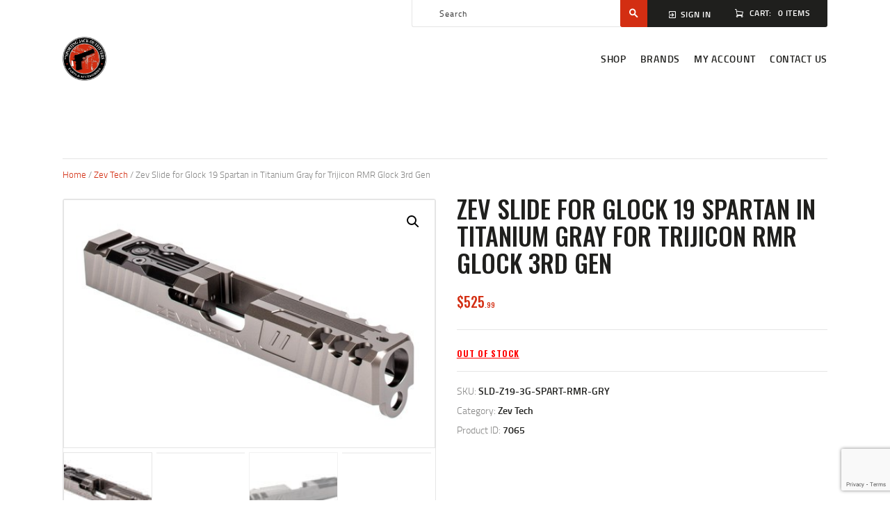

--- FILE ---
content_type: text/html; charset=UTF-8
request_url: https://thesportingjack.com/product/zev-slide-for-glock-19-spartan-in-titanium-gray-for-trijicon-rmr-glock-3rd-gen/
body_size: 18755
content:
<!DOCTYPE html>
<html lang="en-US" class="no-js scheme_default">
<head>
<meta charset="UTF-8">
<meta name="viewport" content="width=device-width, initial-scale=1, maximum-scale=1">
<meta name="format-detection" content="telephone=no">
<link rel="profile" href="//gmpg.org/xfn/11">
<link rel="pingback" href="https://thesportingjack.com/xmlrpc.php">
<title>Zev Slide for Glock 19 Spartan in Titanium Gray for Trijicon RMR Glock 3rd Gen &#8211; The Sporting Jack</title>
<meta name='robots' content='max-image-preview:large' />
<link rel='dns-prefetch' href='//fonts.googleapis.com' />
<link rel="alternate" type="application/rss+xml" title="The Sporting Jack &raquo; Feed" href="https://thesportingjack.com/feed/" />
<link rel="alternate" type="application/rss+xml" title="The Sporting Jack &raquo; Comments Feed" href="https://thesportingjack.com/comments/feed/" />
<meta property="og:url" content="https://thesportingjack.com/product/zev-slide-for-glock-19-spartan-in-titanium-gray-for-trijicon-rmr-glock-3rd-gen/ "/>
<meta property="og:title" content="Zev Slide for Glock 19 Spartan in Titanium Gray for Trijicon RMR Glock 3rd Gen" />
<meta property="og:description" content="Zev Technologies Stainless Steel Slides were designed with tighter tolerances to increase accuracy and performance. There is a choice of 3 different sight&hellip;" />  
<meta property="og:type" content="article" />				<meta property="og:image" content="https://thesportingjack.com/wp-content/uploads/2022/12/84a8f93c-60e5-50b9-ba9a-1211bbc6fb2e.jpg"/>
<script type="text/javascript">
/* <![CDATA[ */
window._wpemojiSettings = {"baseUrl":"https:\/\/s.w.org\/images\/core\/emoji\/15.0.3\/72x72\/","ext":".png","svgUrl":"https:\/\/s.w.org\/images\/core\/emoji\/15.0.3\/svg\/","svgExt":".svg","source":{"concatemoji":"https:\/\/thesportingjack.com\/wp-includes\/js\/wp-emoji-release.min.js?ver=6.6.2"}};
/*! This file is auto-generated */
!function(i,n){var o,s,e;function c(e){try{var t={supportTests:e,timestamp:(new Date).valueOf()};sessionStorage.setItem(o,JSON.stringify(t))}catch(e){}}function p(e,t,n){e.clearRect(0,0,e.canvas.width,e.canvas.height),e.fillText(t,0,0);var t=new Uint32Array(e.getImageData(0,0,e.canvas.width,e.canvas.height).data),r=(e.clearRect(0,0,e.canvas.width,e.canvas.height),e.fillText(n,0,0),new Uint32Array(e.getImageData(0,0,e.canvas.width,e.canvas.height).data));return t.every(function(e,t){return e===r[t]})}function u(e,t,n){switch(t){case"flag":return n(e,"\ud83c\udff3\ufe0f\u200d\u26a7\ufe0f","\ud83c\udff3\ufe0f\u200b\u26a7\ufe0f")?!1:!n(e,"\ud83c\uddfa\ud83c\uddf3","\ud83c\uddfa\u200b\ud83c\uddf3")&&!n(e,"\ud83c\udff4\udb40\udc67\udb40\udc62\udb40\udc65\udb40\udc6e\udb40\udc67\udb40\udc7f","\ud83c\udff4\u200b\udb40\udc67\u200b\udb40\udc62\u200b\udb40\udc65\u200b\udb40\udc6e\u200b\udb40\udc67\u200b\udb40\udc7f");case"emoji":return!n(e,"\ud83d\udc26\u200d\u2b1b","\ud83d\udc26\u200b\u2b1b")}return!1}function f(e,t,n){var r="undefined"!=typeof WorkerGlobalScope&&self instanceof WorkerGlobalScope?new OffscreenCanvas(300,150):i.createElement("canvas"),a=r.getContext("2d",{willReadFrequently:!0}),o=(a.textBaseline="top",a.font="600 32px Arial",{});return e.forEach(function(e){o[e]=t(a,e,n)}),o}function t(e){var t=i.createElement("script");t.src=e,t.defer=!0,i.head.appendChild(t)}"undefined"!=typeof Promise&&(o="wpEmojiSettingsSupports",s=["flag","emoji"],n.supports={everything:!0,everythingExceptFlag:!0},e=new Promise(function(e){i.addEventListener("DOMContentLoaded",e,{once:!0})}),new Promise(function(t){var n=function(){try{var e=JSON.parse(sessionStorage.getItem(o));if("object"==typeof e&&"number"==typeof e.timestamp&&(new Date).valueOf()<e.timestamp+604800&&"object"==typeof e.supportTests)return e.supportTests}catch(e){}return null}();if(!n){if("undefined"!=typeof Worker&&"undefined"!=typeof OffscreenCanvas&&"undefined"!=typeof URL&&URL.createObjectURL&&"undefined"!=typeof Blob)try{var e="postMessage("+f.toString()+"("+[JSON.stringify(s),u.toString(),p.toString()].join(",")+"));",r=new Blob([e],{type:"text/javascript"}),a=new Worker(URL.createObjectURL(r),{name:"wpTestEmojiSupports"});return void(a.onmessage=function(e){c(n=e.data),a.terminate(),t(n)})}catch(e){}c(n=f(s,u,p))}t(n)}).then(function(e){for(var t in e)n.supports[t]=e[t],n.supports.everything=n.supports.everything&&n.supports[t],"flag"!==t&&(n.supports.everythingExceptFlag=n.supports.everythingExceptFlag&&n.supports[t]);n.supports.everythingExceptFlag=n.supports.everythingExceptFlag&&!n.supports.flag,n.DOMReady=!1,n.readyCallback=function(){n.DOMReady=!0}}).then(function(){return e}).then(function(){var e;n.supports.everything||(n.readyCallback(),(e=n.source||{}).concatemoji?t(e.concatemoji):e.wpemoji&&e.twemoji&&(t(e.twemoji),t(e.wpemoji)))}))}((window,document),window._wpemojiSettings);
/* ]]> */
</script>
<style id='wp-emoji-styles-inline-css' type='text/css'>
img.wp-smiley, img.emoji {
display: inline !important;
border: none !important;
box-shadow: none !important;
height: 1em !important;
width: 1em !important;
margin: 0 0.07em !important;
vertical-align: -0.1em !important;
background: none !important;
padding: 0 !important;
}
</style>
<!-- <link property="stylesheet" rel='stylesheet' id='wp-block-library-css' href='https://thesportingjack.com/wp-includes/css/dist/block-library/style.min.css?ver=6.6.2' type='text/css' media='all' /> -->
<link rel="stylesheet" type="text/css" href="//thesportingjack.com/wp-content/cache/wpfc-minified/2moodexd/47xth.css" media="all"/>
<style id='classic-theme-styles-inline-css' type='text/css'>
/*! This file is auto-generated */
.wp-block-button__link{color:#fff;background-color:#32373c;border-radius:9999px;box-shadow:none;text-decoration:none;padding:calc(.667em + 2px) calc(1.333em + 2px);font-size:1.125em}.wp-block-file__button{background:#32373c;color:#fff;text-decoration:none}
</style>
<style id='global-styles-inline-css' type='text/css'>
:root{--wp--preset--aspect-ratio--square: 1;--wp--preset--aspect-ratio--4-3: 4/3;--wp--preset--aspect-ratio--3-4: 3/4;--wp--preset--aspect-ratio--3-2: 3/2;--wp--preset--aspect-ratio--2-3: 2/3;--wp--preset--aspect-ratio--16-9: 16/9;--wp--preset--aspect-ratio--9-16: 9/16;--wp--preset--color--black: #000000;--wp--preset--color--cyan-bluish-gray: #abb8c3;--wp--preset--color--white: #ffffff;--wp--preset--color--pale-pink: #f78da7;--wp--preset--color--vivid-red: #cf2e2e;--wp--preset--color--luminous-vivid-orange: #ff6900;--wp--preset--color--luminous-vivid-amber: #fcb900;--wp--preset--color--light-green-cyan: #7bdcb5;--wp--preset--color--vivid-green-cyan: #00d084;--wp--preset--color--pale-cyan-blue: #8ed1fc;--wp--preset--color--vivid-cyan-blue: #0693e3;--wp--preset--color--vivid-purple: #9b51e0;--wp--preset--gradient--vivid-cyan-blue-to-vivid-purple: linear-gradient(135deg,rgba(6,147,227,1) 0%,rgb(155,81,224) 100%);--wp--preset--gradient--light-green-cyan-to-vivid-green-cyan: linear-gradient(135deg,rgb(122,220,180) 0%,rgb(0,208,130) 100%);--wp--preset--gradient--luminous-vivid-amber-to-luminous-vivid-orange: linear-gradient(135deg,rgba(252,185,0,1) 0%,rgba(255,105,0,1) 100%);--wp--preset--gradient--luminous-vivid-orange-to-vivid-red: linear-gradient(135deg,rgba(255,105,0,1) 0%,rgb(207,46,46) 100%);--wp--preset--gradient--very-light-gray-to-cyan-bluish-gray: linear-gradient(135deg,rgb(238,238,238) 0%,rgb(169,184,195) 100%);--wp--preset--gradient--cool-to-warm-spectrum: linear-gradient(135deg,rgb(74,234,220) 0%,rgb(151,120,209) 20%,rgb(207,42,186) 40%,rgb(238,44,130) 60%,rgb(251,105,98) 80%,rgb(254,248,76) 100%);--wp--preset--gradient--blush-light-purple: linear-gradient(135deg,rgb(255,206,236) 0%,rgb(152,150,240) 100%);--wp--preset--gradient--blush-bordeaux: linear-gradient(135deg,rgb(254,205,165) 0%,rgb(254,45,45) 50%,rgb(107,0,62) 100%);--wp--preset--gradient--luminous-dusk: linear-gradient(135deg,rgb(255,203,112) 0%,rgb(199,81,192) 50%,rgb(65,88,208) 100%);--wp--preset--gradient--pale-ocean: linear-gradient(135deg,rgb(255,245,203) 0%,rgb(182,227,212) 50%,rgb(51,167,181) 100%);--wp--preset--gradient--electric-grass: linear-gradient(135deg,rgb(202,248,128) 0%,rgb(113,206,126) 100%);--wp--preset--gradient--midnight: linear-gradient(135deg,rgb(2,3,129) 0%,rgb(40,116,252) 100%);--wp--preset--font-size--small: 13px;--wp--preset--font-size--medium: 20px;--wp--preset--font-size--large: 36px;--wp--preset--font-size--x-large: 42px;--wp--preset--spacing--20: 0.44rem;--wp--preset--spacing--30: 0.67rem;--wp--preset--spacing--40: 1rem;--wp--preset--spacing--50: 1.5rem;--wp--preset--spacing--60: 2.25rem;--wp--preset--spacing--70: 3.38rem;--wp--preset--spacing--80: 5.06rem;--wp--preset--shadow--natural: 6px 6px 9px rgba(0, 0, 0, 0.2);--wp--preset--shadow--deep: 12px 12px 50px rgba(0, 0, 0, 0.4);--wp--preset--shadow--sharp: 6px 6px 0px rgba(0, 0, 0, 0.2);--wp--preset--shadow--outlined: 6px 6px 0px -3px rgba(255, 255, 255, 1), 6px 6px rgba(0, 0, 0, 1);--wp--preset--shadow--crisp: 6px 6px 0px rgba(0, 0, 0, 1);}:where(.is-layout-flex){gap: 0.5em;}:where(.is-layout-grid){gap: 0.5em;}body .is-layout-flex{display: flex;}.is-layout-flex{flex-wrap: wrap;align-items: center;}.is-layout-flex > :is(*, div){margin: 0;}body .is-layout-grid{display: grid;}.is-layout-grid > :is(*, div){margin: 0;}:where(.wp-block-columns.is-layout-flex){gap: 2em;}:where(.wp-block-columns.is-layout-grid){gap: 2em;}:where(.wp-block-post-template.is-layout-flex){gap: 1.25em;}:where(.wp-block-post-template.is-layout-grid){gap: 1.25em;}.has-black-color{color: var(--wp--preset--color--black) !important;}.has-cyan-bluish-gray-color{color: var(--wp--preset--color--cyan-bluish-gray) !important;}.has-white-color{color: var(--wp--preset--color--white) !important;}.has-pale-pink-color{color: var(--wp--preset--color--pale-pink) !important;}.has-vivid-red-color{color: var(--wp--preset--color--vivid-red) !important;}.has-luminous-vivid-orange-color{color: var(--wp--preset--color--luminous-vivid-orange) !important;}.has-luminous-vivid-amber-color{color: var(--wp--preset--color--luminous-vivid-amber) !important;}.has-light-green-cyan-color{color: var(--wp--preset--color--light-green-cyan) !important;}.has-vivid-green-cyan-color{color: var(--wp--preset--color--vivid-green-cyan) !important;}.has-pale-cyan-blue-color{color: var(--wp--preset--color--pale-cyan-blue) !important;}.has-vivid-cyan-blue-color{color: var(--wp--preset--color--vivid-cyan-blue) !important;}.has-vivid-purple-color{color: var(--wp--preset--color--vivid-purple) !important;}.has-black-background-color{background-color: var(--wp--preset--color--black) !important;}.has-cyan-bluish-gray-background-color{background-color: var(--wp--preset--color--cyan-bluish-gray) !important;}.has-white-background-color{background-color: var(--wp--preset--color--white) !important;}.has-pale-pink-background-color{background-color: var(--wp--preset--color--pale-pink) !important;}.has-vivid-red-background-color{background-color: var(--wp--preset--color--vivid-red) !important;}.has-luminous-vivid-orange-background-color{background-color: var(--wp--preset--color--luminous-vivid-orange) !important;}.has-luminous-vivid-amber-background-color{background-color: var(--wp--preset--color--luminous-vivid-amber) !important;}.has-light-green-cyan-background-color{background-color: var(--wp--preset--color--light-green-cyan) !important;}.has-vivid-green-cyan-background-color{background-color: var(--wp--preset--color--vivid-green-cyan) !important;}.has-pale-cyan-blue-background-color{background-color: var(--wp--preset--color--pale-cyan-blue) !important;}.has-vivid-cyan-blue-background-color{background-color: var(--wp--preset--color--vivid-cyan-blue) !important;}.has-vivid-purple-background-color{background-color: var(--wp--preset--color--vivid-purple) !important;}.has-black-border-color{border-color: var(--wp--preset--color--black) !important;}.has-cyan-bluish-gray-border-color{border-color: var(--wp--preset--color--cyan-bluish-gray) !important;}.has-white-border-color{border-color: var(--wp--preset--color--white) !important;}.has-pale-pink-border-color{border-color: var(--wp--preset--color--pale-pink) !important;}.has-vivid-red-border-color{border-color: var(--wp--preset--color--vivid-red) !important;}.has-luminous-vivid-orange-border-color{border-color: var(--wp--preset--color--luminous-vivid-orange) !important;}.has-luminous-vivid-amber-border-color{border-color: var(--wp--preset--color--luminous-vivid-amber) !important;}.has-light-green-cyan-border-color{border-color: var(--wp--preset--color--light-green-cyan) !important;}.has-vivid-green-cyan-border-color{border-color: var(--wp--preset--color--vivid-green-cyan) !important;}.has-pale-cyan-blue-border-color{border-color: var(--wp--preset--color--pale-cyan-blue) !important;}.has-vivid-cyan-blue-border-color{border-color: var(--wp--preset--color--vivid-cyan-blue) !important;}.has-vivid-purple-border-color{border-color: var(--wp--preset--color--vivid-purple) !important;}.has-vivid-cyan-blue-to-vivid-purple-gradient-background{background: var(--wp--preset--gradient--vivid-cyan-blue-to-vivid-purple) !important;}.has-light-green-cyan-to-vivid-green-cyan-gradient-background{background: var(--wp--preset--gradient--light-green-cyan-to-vivid-green-cyan) !important;}.has-luminous-vivid-amber-to-luminous-vivid-orange-gradient-background{background: var(--wp--preset--gradient--luminous-vivid-amber-to-luminous-vivid-orange) !important;}.has-luminous-vivid-orange-to-vivid-red-gradient-background{background: var(--wp--preset--gradient--luminous-vivid-orange-to-vivid-red) !important;}.has-very-light-gray-to-cyan-bluish-gray-gradient-background{background: var(--wp--preset--gradient--very-light-gray-to-cyan-bluish-gray) !important;}.has-cool-to-warm-spectrum-gradient-background{background: var(--wp--preset--gradient--cool-to-warm-spectrum) !important;}.has-blush-light-purple-gradient-background{background: var(--wp--preset--gradient--blush-light-purple) !important;}.has-blush-bordeaux-gradient-background{background: var(--wp--preset--gradient--blush-bordeaux) !important;}.has-luminous-dusk-gradient-background{background: var(--wp--preset--gradient--luminous-dusk) !important;}.has-pale-ocean-gradient-background{background: var(--wp--preset--gradient--pale-ocean) !important;}.has-electric-grass-gradient-background{background: var(--wp--preset--gradient--electric-grass) !important;}.has-midnight-gradient-background{background: var(--wp--preset--gradient--midnight) !important;}.has-small-font-size{font-size: var(--wp--preset--font-size--small) !important;}.has-medium-font-size{font-size: var(--wp--preset--font-size--medium) !important;}.has-large-font-size{font-size: var(--wp--preset--font-size--large) !important;}.has-x-large-font-size{font-size: var(--wp--preset--font-size--x-large) !important;}
:where(.wp-block-post-template.is-layout-flex){gap: 1.25em;}:where(.wp-block-post-template.is-layout-grid){gap: 1.25em;}
:where(.wp-block-columns.is-layout-flex){gap: 2em;}:where(.wp-block-columns.is-layout-grid){gap: 2em;}
:root :where(.wp-block-pullquote){font-size: 1.5em;line-height: 1.6;}
</style>
<!-- <link property="stylesheet" rel='stylesheet' id='contact-form-7-css' href='https://thesportingjack.com/wp-content/plugins/contact-form-7/includes/css/styles.css?ver=5.9.6' type='text/css' media='all' /> -->
<!-- <link property="stylesheet" rel='stylesheet' id='esg-plugin-settings-css' href='https://thesportingjack.com/wp-content/plugins/essential-grid/public/assets/css/settings.css?ver=3.0.16' type='text/css' media='all' /> -->
<!-- <link property="stylesheet" rel='stylesheet' id='tp-fontello-css' href='https://thesportingjack.com/wp-content/plugins/essential-grid/public/assets/font/fontello/css/fontello.css?ver=3.0.16' type='text/css' media='all' /> -->
<!-- <link property="stylesheet" rel='stylesheet' id='trx_addons-icons-css' href='https://thesportingjack.com/wp-content/plugins/trx_addons/css/font-icons/css/trx_addons_icons-embedded.css' type='text/css' media='all' /> -->
<!-- <link property="stylesheet" rel='stylesheet' id='swiperslider-css' href='https://thesportingjack.com/wp-content/plugins/trx_addons/js/swiper/swiper.min.css' type='text/css' media='all' /> -->
<!-- <link property="stylesheet" rel='stylesheet' id='magnific-popup-css' href='https://thesportingjack.com/wp-content/plugins/trx_addons/js/magnific/magnific-popup.min.css' type='text/css' media='all' /> -->
<!-- <link property="stylesheet" rel='stylesheet' id='trx_addons-css' href='https://thesportingjack.com/wp-content/plugins/trx_addons/css/trx_addons.css' type='text/css' media='all' /> -->
<!-- <link property="stylesheet" rel='stylesheet' id='trx_addons-animation-css' href='https://thesportingjack.com/wp-content/plugins/trx_addons/css/trx_addons.animation.css' type='text/css' media='all' /> -->
<!-- <link property="stylesheet" rel='stylesheet' id='trx_socials-icons-css' href='https://thesportingjack.com/wp-content/plugins/trx_socials/assets/css/font_icons/css/trx_socials_icons.css' type='text/css' media='all' /> -->
<!-- <link property="stylesheet" rel='stylesheet' id='trx_socials-widget_instagram-css' href='https://thesportingjack.com/wp-content/plugins/trx_socials/widgets/instagram/instagram.css' type='text/css' media='all' /> -->
<!-- <link property="stylesheet" rel='stylesheet' id='photoswipe-css' href='https://thesportingjack.com/wp-content/plugins/woocommerce/assets/css/photoswipe/photoswipe.min.css?ver=9.0.2' type='text/css' media='all' /> -->
<!-- <link property="stylesheet" rel='stylesheet' id='photoswipe-default-skin-css' href='https://thesportingjack.com/wp-content/plugins/woocommerce/assets/css/photoswipe/default-skin/default-skin.min.css?ver=9.0.2' type='text/css' media='all' /> -->
<!-- <link property="stylesheet" rel='stylesheet' id='woocommerce-layout-css' href='https://thesportingjack.com/wp-content/plugins/woocommerce/assets/css/woocommerce-layout.css?ver=9.0.2' type='text/css' media='all' /> -->
<link rel="stylesheet" type="text/css" href="//thesportingjack.com/wp-content/cache/wpfc-minified/f6a3k8rg/4b7hj.css" media="all"/>
<!-- <link property="stylesheet" rel='stylesheet' id='woocommerce-smallscreen-css' href='https://thesportingjack.com/wp-content/plugins/woocommerce/assets/css/woocommerce-smallscreen.css?ver=9.0.2' type='text/css' media='only screen and (max-width: 768px)' /> -->
<link rel="stylesheet" type="text/css" href="//thesportingjack.com/wp-content/cache/wpfc-minified/fg9wfa0s/47xth.css" media="only screen and (max-width: 768px)"/>
<!-- <link property="stylesheet" rel='stylesheet' id='woocommerce-general-css' href='https://thesportingjack.com/wp-content/plugins/woocommerce/assets/css/woocommerce.css?ver=9.0.2' type='text/css' media='all' /> -->
<link rel="stylesheet" type="text/css" href="//thesportingjack.com/wp-content/cache/wpfc-minified/lxu65x7s/47xth.css" media="all"/>
<style id='woocommerce-inline-inline-css' type='text/css'>
.woocommerce form .form-row .required { visibility: visible; }
</style>
<!-- <link property="stylesheet" rel='stylesheet' id='honor-font-Titillium-Web-css' href='https://thesportingjack.com/wp-content/themes/honor/css/font-face/Titillium-Web/stylesheet.css' type='text/css' media='all' /> -->
<link rel="stylesheet" type="text/css" href="//thesportingjack.com/wp-content/cache/wpfc-minified/jy6z2bq1/47xth.css" media="all"/>
<link property="stylesheet" rel='stylesheet' id='honor-font-google_fonts-css' href='https://fonts.googleapis.com/css?family=Oswald:400,400italic,500,500italic,700,700italic&#038;subset=latin,latin-ext' type='text/css' media='all' />
<!-- <link property="stylesheet" rel='stylesheet' id='fontello-icons-css' href='https://thesportingjack.com/wp-content/themes/honor/css/font-icons/css/fontello-embedded.css' type='text/css' media='all' /> -->
<!-- <link property="stylesheet" rel='stylesheet' id='honor-main-css' href='https://thesportingjack.com/wp-content/themes/honor/style.css' type='text/css' media='all' /> -->
<link rel="stylesheet" type="text/css" href="//thesportingjack.com/wp-content/cache/wpfc-minified/32md0556/4aom3.css" media="all"/>
<style id='honor-main-inline-css' type='text/css'>
.post-navigation .nav-previous a .nav-arrow { background-image: url(https://thesportingjack.com/wp-content/uploads/2022/12/0aecce21-c9f5-5ed5-b1ab-6be38b2deb24-370x208.jpg); }.post-navigation .nav-next a .nav-arrow { background-image: url(https://thesportingjack.com/wp-content/uploads/2022/12/84a8f93c-60e5-50b9-ba9a-1211bbc6fb2e-1-370x208.jpg); }
</style>
<!-- <link property="stylesheet" rel='stylesheet' id='honor-colors-css' href='https://thesportingjack.com/wp-content/themes/honor/css/__colors.css' type='text/css' media='all' /> -->
<!-- <link property="stylesheet" rel='stylesheet' id='mediaelement-css' href='https://thesportingjack.com/wp-includes/js/mediaelement/mediaelementplayer-legacy.min.css?ver=4.2.17' type='text/css' media='all' /> -->
<!-- <link property="stylesheet" rel='stylesheet' id='wp-mediaelement-css' href='https://thesportingjack.com/wp-includes/js/mediaelement/wp-mediaelement.min.css?ver=6.6.2' type='text/css' media='all' /> -->
<!-- <link property="stylesheet" rel='stylesheet' id='trx_addons-responsive-css' href='https://thesportingjack.com/wp-content/plugins/trx_addons/css/trx_addons.responsive.css' type='text/css' media='all' /> -->
<!-- <link property="stylesheet" rel='stylesheet' id='honor-responsive-css' href='https://thesportingjack.com/wp-content/themes/honor/css/responsive.css' type='text/css' media='all' /> -->
<link rel="stylesheet" type="text/css" href="//thesportingjack.com/wp-content/cache/wpfc-minified/f5abcfpf/4aom3.css" media="all"/>
<script src='//thesportingjack.com/wp-content/cache/wpfc-minified/7zl3ydk1/47xth.js' type="text/javascript"></script>
<!-- <script type="text/javascript" src="https://thesportingjack.com/wp-includes/js/jquery/jquery.min.js?ver=3.7.1" id="jquery-core-js"></script> -->
<!-- <script type="text/javascript" src="https://thesportingjack.com/wp-includes/js/jquery/jquery-migrate.min.js?ver=3.4.1" id="jquery-migrate-js"></script> -->
<!-- <script type="text/javascript" src="https://thesportingjack.com/wp-content/plugins/woocommerce/assets/js/jquery-blockui/jquery.blockUI.min.js?ver=2.7.0-wc.9.0.2" id="jquery-blockui-js" data-wp-strategy="defer"></script> -->
<script type="text/javascript" id="wc-add-to-cart-js-extra">
/* <![CDATA[ */
var wc_add_to_cart_params = {"ajax_url":"\/wp-admin\/admin-ajax.php","wc_ajax_url":"\/?wc-ajax=%%endpoint%%","i18n_view_cart":"View cart","cart_url":"https:\/\/thesportingjack.com\/cart\/","is_cart":"","cart_redirect_after_add":"no"};
/* ]]> */
</script>
<script src='//thesportingjack.com/wp-content/cache/wpfc-minified/o8hlexg/rn55.js' type="text/javascript"></script>
<!-- <script type="text/javascript" src="https://thesportingjack.com/wp-content/plugins/woocommerce/assets/js/frontend/add-to-cart.min.js?ver=9.0.2" id="wc-add-to-cart-js" data-wp-strategy="defer"></script> -->
<!-- <script type="text/javascript" src="https://thesportingjack.com/wp-content/plugins/woocommerce/assets/js/zoom/jquery.zoom.min.js?ver=1.7.21-wc.9.0.2" id="zoom-js" defer="defer" data-wp-strategy="defer"></script> -->
<!-- <script type="text/javascript" src="https://thesportingjack.com/wp-content/plugins/woocommerce/assets/js/photoswipe/photoswipe.min.js?ver=4.1.1-wc.9.0.2" id="photoswipe-js" defer="defer" data-wp-strategy="defer"></script> -->
<!-- <script type="text/javascript" src="https://thesportingjack.com/wp-content/plugins/woocommerce/assets/js/photoswipe/photoswipe-ui-default.min.js?ver=4.1.1-wc.9.0.2" id="photoswipe-ui-default-js" defer="defer" data-wp-strategy="defer"></script> -->
<script type="text/javascript" id="wc-single-product-js-extra">
/* <![CDATA[ */
var wc_single_product_params = {"i18n_required_rating_text":"Please select a rating","review_rating_required":"yes","flexslider":{"rtl":false,"animation":"slide","smoothHeight":true,"directionNav":false,"controlNav":"thumbnails","slideshow":false,"animationSpeed":500,"animationLoop":false,"allowOneSlide":false},"zoom_enabled":"1","zoom_options":[],"photoswipe_enabled":"1","photoswipe_options":{"shareEl":false,"closeOnScroll":false,"history":false,"hideAnimationDuration":0,"showAnimationDuration":0},"flexslider_enabled":"1"};
/* ]]> */
</script>
<script src='//thesportingjack.com/wp-content/cache/wpfc-minified/8ycttef6/rn55.js' type="text/javascript"></script>
<!-- <script type="text/javascript" src="https://thesportingjack.com/wp-content/plugins/woocommerce/assets/js/frontend/single-product.min.js?ver=9.0.2" id="wc-single-product-js" defer="defer" data-wp-strategy="defer"></script> -->
<!-- <script type="text/javascript" src="https://thesportingjack.com/wp-content/plugins/woocommerce/assets/js/js-cookie/js.cookie.min.js?ver=2.1.4-wc.9.0.2" id="js-cookie-js" defer="defer" data-wp-strategy="defer"></script> -->
<script type="text/javascript" id="woocommerce-js-extra">
/* <![CDATA[ */
var woocommerce_params = {"ajax_url":"\/wp-admin\/admin-ajax.php","wc_ajax_url":"\/?wc-ajax=%%endpoint%%"};
/* ]]> */
</script>
<script src='//thesportingjack.com/wp-content/cache/wpfc-minified/76qcnllb/pgi4.js' type="text/javascript"></script>
<!-- <script type="text/javascript" src="https://thesportingjack.com/wp-content/plugins/woocommerce/assets/js/frontend/woocommerce.min.js?ver=9.0.2" id="woocommerce-js" defer="defer" data-wp-strategy="defer"></script> -->
<!-- <script type="text/javascript" src="https://thesportingjack.com/wp-content/plugins/js_composer/assets/js/vendors/woocommerce-add-to-cart.js?ver=6.10.0" id="vc_woocommerce-add-to-cart-js-js"></script> -->
<script type="text/javascript" id="WCPAY_ASSETS-js-extra">
/* <![CDATA[ */
var wcpayAssets = {"url":"https:\/\/thesportingjack.com\/wp-content\/plugins\/woocommerce-payments\/dist\/"};
/* ]]> */
</script>
<link rel="https://api.w.org/" href="https://thesportingjack.com/wp-json/" /><link rel="alternate" title="JSON" type="application/json" href="https://thesportingjack.com/wp-json/wp/v2/product/7065" /><link rel="EditURI" type="application/rsd+xml" title="RSD" href="https://thesportingjack.com/xmlrpc.php?rsd" />
<meta name="generator" content="WordPress 6.6.2" />
<meta name="generator" content="WooCommerce 9.0.2" />
<link rel="canonical" href="https://thesportingjack.com/product/zev-slide-for-glock-19-spartan-in-titanium-gray-for-trijicon-rmr-glock-3rd-gen/" />
<link rel='shortlink' href='https://thesportingjack.com/?p=7065' />
<link rel="alternate" title="oEmbed (JSON)" type="application/json+oembed" href="https://thesportingjack.com/wp-json/oembed/1.0/embed?url=https%3A%2F%2Fthesportingjack.com%2Fproduct%2Fzev-slide-for-glock-19-spartan-in-titanium-gray-for-trijicon-rmr-glock-3rd-gen%2F" />
<link rel="alternate" title="oEmbed (XML)" type="text/xml+oembed" href="https://thesportingjack.com/wp-json/oembed/1.0/embed?url=https%3A%2F%2Fthesportingjack.com%2Fproduct%2Fzev-slide-for-glock-19-spartan-in-titanium-gray-for-trijicon-rmr-glock-3rd-gen%2F&#038;format=xml" />
<noscript><style>.woocommerce-product-gallery{ opacity: 1 !important; }</style></noscript>
<style type="text/css">.recentcomments a{display:inline !important;padding:0 !important;margin:0 !important;}</style><meta name="generator" content="Powered by WPBakery Page Builder - drag and drop page builder for WordPress."/>
<meta name="generator" content="Powered by Slider Revolution 6.5.31 - responsive, Mobile-Friendly Slider Plugin for WordPress with comfortable drag and drop interface." />
<script>function setREVStartSize(e){
//window.requestAnimationFrame(function() {
window.RSIW = window.RSIW===undefined ? window.innerWidth : window.RSIW;
window.RSIH = window.RSIH===undefined ? window.innerHeight : window.RSIH;
try {
var pw = document.getElementById(e.c).parentNode.offsetWidth,
newh;
pw = pw===0 || isNaN(pw) || (e.l=="fullwidth" || e.layout=="fullwidth") ? window.RSIW : pw;
e.tabw = e.tabw===undefined ? 0 : parseInt(e.tabw);
e.thumbw = e.thumbw===undefined ? 0 : parseInt(e.thumbw);
e.tabh = e.tabh===undefined ? 0 : parseInt(e.tabh);
e.thumbh = e.thumbh===undefined ? 0 : parseInt(e.thumbh);
e.tabhide = e.tabhide===undefined ? 0 : parseInt(e.tabhide);
e.thumbhide = e.thumbhide===undefined ? 0 : parseInt(e.thumbhide);
e.mh = e.mh===undefined || e.mh=="" || e.mh==="auto" ? 0 : parseInt(e.mh,0);
if(e.layout==="fullscreen" || e.l==="fullscreen")
newh = Math.max(e.mh,window.RSIH);
else{
e.gw = Array.isArray(e.gw) ? e.gw : [e.gw];
for (var i in e.rl) if (e.gw[i]===undefined || e.gw[i]===0) e.gw[i] = e.gw[i-1];
e.gh = e.el===undefined || e.el==="" || (Array.isArray(e.el) && e.el.length==0)? e.gh : e.el;
e.gh = Array.isArray(e.gh) ? e.gh : [e.gh];
for (var i in e.rl) if (e.gh[i]===undefined || e.gh[i]===0) e.gh[i] = e.gh[i-1];
var nl = new Array(e.rl.length),
ix = 0,
sl;
e.tabw = e.tabhide>=pw ? 0 : e.tabw;
e.thumbw = e.thumbhide>=pw ? 0 : e.thumbw;
e.tabh = e.tabhide>=pw ? 0 : e.tabh;
e.thumbh = e.thumbhide>=pw ? 0 : e.thumbh;
for (var i in e.rl) nl[i] = e.rl[i]<window.RSIW ? 0 : e.rl[i];
sl = nl[0];
for (var i in nl) if (sl>nl[i] && nl[i]>0) { sl = nl[i]; ix=i;}
var m = pw>(e.gw[ix]+e.tabw+e.thumbw) ? 1 : (pw-(e.tabw+e.thumbw)) / (e.gw[ix]);
newh =  (e.gh[ix] * m) + (e.tabh + e.thumbh);
}
var el = document.getElementById(e.c);
if (el!==null && el) el.style.height = newh+"px";
el = document.getElementById(e.c+"_wrapper");
if (el!==null && el) {
el.style.height = newh+"px";
el.style.display = "block";
}
} catch(e){
console.log("Failure at Presize of Slider:" + e)
}
//});
};</script>
<noscript><style> .wpb_animate_when_almost_visible { opacity: 1; }</style></noscript><style type="text/css" id="trx_addons-inline-styles-inline-css">.vc_custom_1593164580341{padding-top: 0px !important;padding-bottom: 0px !important;}.vc_custom_1593075732566{padding-top: 0.5em !important;padding-bottom: 0.6em !important;}.vc_custom_1512402706127{background-color: #10100f !important;}.vc_custom_1512402706127{background-color: #10100f !important;}</style><style id='rs-plugin-settings-inline-css' type='text/css'>
#rs-demo-id {}
</style></head>
<body data-rsssl=1 class="product-template-default single single-product postid-7065 wp-custom-logo theme-honor woocommerce woocommerce-page woocommerce-no-js body_tag scheme_default blog_mode_shop body_style_wide  is_stream blog_style_excerpt sidebar_hide expand_content trx_addons_present header_type_custom header_style_header-custom-2219 header_position_default menu_style_top no_layout wpb-js-composer js-comp-ver-6.10.0 vc_responsive">
<div class="body_wrap">
<div class="page_wrap"><header class="top_panel top_panel_custom top_panel_custom_2219 top_panel_custom_header-short-sticky without_bg_image with_featured_image scheme_default"><div class="vc_row wpb_row vc_row-fluid vc_custom_1593164580341 sc_layouts_row sc_layouts_row_type_narrow sc_layouts_row_fixed sc_layouts_hide_on_mobile"><div class="wpb_column vc_column_container vc_col-sm-12 sc_layouts_column sc_layouts_column_align_center sc_layouts_column_icons_position_left"><div class="vc_column-inner"><div class="wpb_wrapper"><div id="sc_content_1003582679"
class="sc_content color_style_default sc_content_default sc_content_width_1_1 sc_float_center"><div class="sc_content_container"><div class="vc_row wpb_row vc_inner vc_row-fluid vc_row-o-equal-height vc_row-o-content-middle vc_row-flex"><div class="wpb_column vc_column_container vc_col-sm-3 vc_hidden-sm vc_col-xs-6 vc_hidden-xs sc_layouts_column sc_layouts_column_align_left sc_layouts_column_icons_position_left"><div class="vc_column-inner"><div class="wpb_wrapper"><div class="sc_layouts_item sc_layouts_hide_on_mobile sc_layouts_hide_on_tablet sc_layouts_hide_on_notebook sc_layouts_hide_on_desktop"><div id="sc_layouts_iconed_text_1778517607" class="sc_layouts_iconed_text hide_on_desktop hide_on_notebook hide_on_tablet hide_on_mobile"><span class="sc_layouts_item_icon sc_layouts_iconed_text_icon icon-untitled-10"></span></div><!-- /.sc_layouts_iconed_text --></div><div class="sc_layouts_item sc_layouts_hide_on_mobile sc_layouts_hide_on_tablet sc_layouts_hide_on_notebook sc_layouts_hide_on_desktop"><div id="sc_layouts_iconed_text_1298118827" class="sc_layouts_iconed_text hide_on_desktop hide_on_notebook hide_on_tablet hide_on_mobile"><a href="mailto:info@yousite.com" class="sc_layouts_item_link sc_layouts_iconed_text_link"><span class="sc_layouts_item_icon sc_layouts_iconed_text_icon icon-untitled-11"></span><span class="sc_layouts_item_details sc_layouts_iconed_text_details"><span class="sc_layouts_item_details_line2 sc_layouts_iconed_text_line2">info@yousite.com</span></span><!-- /.sc_layouts_iconed_text_details --></a></div><!-- /.sc_layouts_iconed_text --></div></div></div></div><div class="wpb_column vc_column_container vc_col-sm-12 vc_col-md-9 vc_col-xs-6 vc_hidden-xs sc_layouts_column sc_layouts_column_align_right sc_layouts_column_icons_position_left"><div class="vc_column-inner"><div class="wpb_wrapper"><div class="sc_layouts_item"><div id="sc_layouts_search_1596590157" class="sc_layouts_search"><div class="search_wrap search_style_normal search_ajax layouts_search">
<div class="search_form_wrap">
<form role="search" method="get" class="search_form" action="https://thesportingjack.com/"><input type="text" class="search_field" placeholder="Search" value="" name="s"><button type="submit" class="search_submit trx_addons_icon-search"></button></form>
</div>
<div class="search_results widget_area"><a href="#" class="search_results_close trx_addons_icon-cancel"></a><div class="search_results_content"></div></div></div></div><!-- /.sc_layouts_search --></div><div class="sc_layouts_item"><div id="sc_layouts_login_716072470" class="sc_layouts_login sc_layouts_menu sc_layouts_menu_default"><ul class="sc_layouts_login_menu sc_layouts_menu_nav sc_layouts_menu_no_collapse"><li class="menu-item"><a href="#trx_addons_login_popup" class="trx_addons_popup_link trx_addons_login_link "><span class="sc_layouts_item_icon sc_layouts_login_icon icon-untitled-15"></span><span class="sc_layouts_item_details sc_layouts_login_details"><span class="sc_layouts_item_details_line1 sc_layouts_iconed_text_line1">sign in</span></span></a></li></ul></div><!-- /.sc_layouts_login --></div><div class="sc_layouts_item"><div id="sc_layouts_cart_579452645" class="sc_layouts_cart">
<span class="sc_layouts_item_icon sc_layouts_cart_icon icon-untitled-16"></span>
<span class="sc_layouts_item_details sc_layouts_cart_details">
<span class="sc_layouts_item_details_line1 sc_layouts_cart_label">Cart:</span>
<span class="sc_layouts_item_details_line2 sc_layouts_cart_totals">
<span class="sc_layouts_cart_items">0 items</span>
</span>
</span><!-- /.sc_layouts_cart_details -->
<span class="sc_layouts_cart_items_short">0</span>
<div class="sc_layouts_cart_widget widget_area">
<span class="sc_layouts_cart_widget_close trx_addons_icon-cancel"></span>
<div class="widget woocommerce widget_shopping_cart"><div class="widget_shopping_cart_content"></div></div>		</div><!-- /.sc_layouts_cart_widget -->
</div><!-- /.sc_layouts_cart --></div></div></div></div></div></div></div><!-- /.sc_content --></div></div></div></div><div class="vc_row wpb_row vc_row-fluid vc_custom_1593075732566 sc_layouts_row sc_layouts_row_type_normal"><div class="wpb_column vc_column_container vc_col-sm-12 sc_layouts_column_icons_position_left"><div class="vc_column-inner"><div class="wpb_wrapper"><div id="sc_content_1237313825"
class="sc_content color_style_default sc_content_default sc_content_width_1_1 sc_float_center"><div class="sc_content_container"><div class="vc_row wpb_row vc_inner vc_row-fluid vc_row-o-equal-height vc_row-o-content-middle vc_row-flex"><div class="wpb_column vc_column_container vc_col-sm-2 vc_col-md-3 vc_col-xs-5 sc_layouts_column sc_layouts_column_align_left sc_layouts_column_icons_position_left"><div class="vc_column-inner"><div class="wpb_wrapper"><div class="sc_layouts_item"><a href="https://thesportingjack.com/" id="sc_layouts_logo_608060641" class="sc_layouts_logo sc_layouts_logo_default"><img class="logo_image"
src="//thesportingjack.com/wp-content/uploads/2023/07/Transparent-logo.jpg"
alt="The Sporting Jack" width="400" height="400"></a><!-- /.sc_layouts_logo --></div></div></div></div><div class="wpb_column vc_column_container vc_col-sm-10 vc_col-md-9 vc_col-xs-7 sc_layouts_column sc_layouts_column_align_right sc_layouts_column_icons_position_left"><div class="vc_column-inner"><div class="wpb_wrapper"><div class="sc_layouts_item sc_layouts_hide_on_tablet sc_layouts_hide_on_notebook sc_layouts_hide_on_desktop"><div id="sc_layouts_cart_1344727656" class="sc_layouts_cart hide_on_desktop hide_on_notebook hide_on_tablet">
<span class="sc_layouts_item_icon sc_layouts_cart_icon icon-untitled-16"></span>
<span class="sc_layouts_item_details sc_layouts_cart_details">
<span class="sc_layouts_item_details_line2 sc_layouts_cart_totals">
<span class="sc_layouts_cart_items">0 items</span>
</span>
</span><!-- /.sc_layouts_cart_details -->
<span class="sc_layouts_cart_items_short">0</span>
<div class="sc_layouts_cart_widget widget_area">
<span class="sc_layouts_cart_widget_close trx_addons_icon-cancel"></span>
<div class="widget woocommerce widget_shopping_cart"><div class="widget_shopping_cart_content"></div></div>		</div><!-- /.sc_layouts_cart_widget -->
</div><!-- /.sc_layouts_cart --></div><div class="sc_layouts_item"><nav class="sc_layouts_menu sc_layouts_menu_default sc_layouts_menu_dir_horizontal menu_hover_fade hide_on_mobile" id="sc_layouts_menu_376088500"		><ul id="sc_layouts_menu_1040803442" class="sc_layouts_menu_nav"><li id="menu-item-5329" class="menu-item menu-item-type-post_type menu-item-object-page current_page_parent menu-item-5329"><a href="https://thesportingjack.com/shop/"><span>Shop</span></a></li><li id="menu-item-5360" class="menu-item menu-item-type-custom menu-item-object-custom menu-item-has-children menu-item-5360"><a href="#"><span>Brands</span></a>
<ul class="sub-menu"><li id="menu-item-9225" class="menu-item menu-item-type-custom menu-item-object-custom menu-item-9225"><a href="https://thesportingjack.com/product-category/accu-shot/"><span>Accu-Shot</span></a></li><li id="menu-item-9224" class="menu-item menu-item-type-custom menu-item-object-custom menu-item-9224"><a href="https://thesportingjack.com/product-category/decibullz/"><span>Decibullz</span></a></li><li id="menu-item-5363" class="menu-item menu-item-type-custom menu-item-object-custom menu-item-5363"><a href="https://thesportingjack.com/product-category/egw/"><span>EGW</span></a></li><li id="menu-item-8758" class="menu-item menu-item-type-custom menu-item-object-custom menu-item-8758"><a href="https://thesportingjack.com/product-category/medallions/"><span>Medallions</span></a></li><li id="menu-item-5361" class="menu-item menu-item-type-custom menu-item-object-custom menu-item-5361"><a href="https://thesportingjack.com/product-category/pistol-grips/"><span>Pistol Grips</span></a></li><li id="menu-item-8950" class="menu-item menu-item-type-custom menu-item-object-custom menu-item-8950"><a href="https://thesportingjack.com/product-category/taran-tactical/"><span>Taran Tactical</span></a></li><li id="menu-item-8757" class="menu-item menu-item-type-custom menu-item-object-custom menu-item-8757"><a href="https://thesportingjack.com/product-category/tyrant-designs/"><span>Tyrant Designs</span></a></li><li id="menu-item-9322" class="menu-item menu-item-type-custom menu-item-object-custom menu-item-9322"><a href="https://thesportingjack.com/product-category/vortex-optics/"><span>Vortex Optics</span></a></li><li id="menu-item-5367" class="menu-item menu-item-type-custom menu-item-object-custom menu-item-5367"><a href="https://thesportingjack.com/product-category/wilson-combat/"><span>Wilson Combat</span></a></li><li id="menu-item-5368" class="menu-item menu-item-type-custom menu-item-object-custom menu-item-5368"><a href="https://thesportingjack.com/product-category/zev-tech/"><span>Zev Tech</span></a></li></ul>
</li><li id="menu-item-5334" class="menu-item menu-item-type-post_type menu-item-object-page menu-item-has-children menu-item-5334"><a href="https://thesportingjack.com/my-account/"><span>My Account</span></a>
<ul class="sub-menu"><li id="menu-item-5332" class="menu-item menu-item-type-post_type menu-item-object-page menu-item-5332"><a href="https://thesportingjack.com/checkout/"><span>Checkout</span></a></li><li id="menu-item-5333" class="menu-item menu-item-type-post_type menu-item-object-page menu-item-5333"><a href="https://thesportingjack.com/cart/"><span>Cart</span></a></li></ul>
</li><li id="menu-item-5330" class="menu-item menu-item-type-post_type menu-item-object-page menu-item-5330"><a href="https://thesportingjack.com/contact-us/"><span>Contact Us</span></a></li></ul></nav><!-- /.sc_layouts_menu --><div class="sc_layouts_iconed_text sc_layouts_menu_mobile_button">
<a class="sc_layouts_item_link sc_layouts_iconed_text_link" href="#">
<span class="sc_layouts_item_icon sc_layouts_iconed_text_icon trx_addons_icon-menu"></span>
</a>
</div></div></div></div></div></div></div></div><!-- /.sc_content --></div></div></div></div></header><div class="menu_mobile_overlay"></div>
<div class="menu_mobile menu_mobile_fullscreen scheme_dark">
<div class="menu_mobile_inner">
<a class="menu_mobile_close icon-cancel"></a><a class="sc_layouts_logo" href="https://thesportingjack.com/"><img src="//thesportingjack.com/wp-content/uploads/2022/11/Sporting-Jack-Logo.png" alt="" width="108" height="100"></a><nav itemscope itemtype="//schema.org/SiteNavigationElement" class="menu_mobile_nav_area"><ul id="menu_mobile" class=" menu_mobile_nav"><li class="menu-item menu-item-type-post_type menu-item-object-page current_page_parent menu-item-5329"><a href="https://thesportingjack.com/shop/"><span>Shop</span></a></li><li class="menu-item menu-item-type-custom menu-item-object-custom menu-item-has-children menu-item-5360"><a href="#"><span>Brands</span></a>
<ul class="sub-menu"><li class="menu-item menu-item-type-custom menu-item-object-custom menu-item-9225"><a href="https://thesportingjack.com/product-category/accu-shot/"><span>Accu-Shot</span></a></li><li class="menu-item menu-item-type-custom menu-item-object-custom menu-item-9224"><a href="https://thesportingjack.com/product-category/decibullz/"><span>Decibullz</span></a></li><li class="menu-item menu-item-type-custom menu-item-object-custom menu-item-5363"><a href="https://thesportingjack.com/product-category/egw/"><span>EGW</span></a></li><li class="menu-item menu-item-type-custom menu-item-object-custom menu-item-8758"><a href="https://thesportingjack.com/product-category/medallions/"><span>Medallions</span></a></li><li class="menu-item menu-item-type-custom menu-item-object-custom menu-item-5361"><a href="https://thesportingjack.com/product-category/pistol-grips/"><span>Pistol Grips</span></a></li><li class="menu-item menu-item-type-custom menu-item-object-custom menu-item-8950"><a href="https://thesportingjack.com/product-category/taran-tactical/"><span>Taran Tactical</span></a></li><li class="menu-item menu-item-type-custom menu-item-object-custom menu-item-8757"><a href="https://thesportingjack.com/product-category/tyrant-designs/"><span>Tyrant Designs</span></a></li><li class="menu-item menu-item-type-custom menu-item-object-custom menu-item-9322"><a href="https://thesportingjack.com/product-category/vortex-optics/"><span>Vortex Optics</span></a></li><li class="menu-item menu-item-type-custom menu-item-object-custom menu-item-5367"><a href="https://thesportingjack.com/product-category/wilson-combat/"><span>Wilson Combat</span></a></li><li class="menu-item menu-item-type-custom menu-item-object-custom menu-item-5368"><a href="https://thesportingjack.com/product-category/zev-tech/"><span>Zev Tech</span></a></li></ul>
</li><li class="menu-item menu-item-type-post_type menu-item-object-page menu-item-has-children menu-item-5334"><a href="https://thesportingjack.com/my-account/"><span>My Account</span></a>
<ul class="sub-menu"><li class="menu-item menu-item-type-post_type menu-item-object-page menu-item-5332"><a href="https://thesportingjack.com/checkout/"><span>Checkout</span></a></li><li class="menu-item menu-item-type-post_type menu-item-object-page menu-item-5333"><a href="https://thesportingjack.com/cart/"><span>Cart</span></a></li></ul>
</li><li class="menu-item menu-item-type-post_type menu-item-object-page menu-item-5330"><a href="https://thesportingjack.com/contact-us/"><span>Contact Us</span></a></li></ul></nav><div class="search_wrap search_style_normal search_mobile">
<div class="search_form_wrap">
<form role="search" method="get" class="search_form" action="https://thesportingjack.com/"><input type="text" class="search_field" placeholder="Search" value="" name="s"><button type="submit" class="search_submit trx_addons_icon-search"></button></form>
</div>
</div><div class="socials_mobile"><a target="_blank" href="https://www.facebook.com/AncoraThemes/" class="social_item social_item_style_icons social_item_type_icons"><span class="social_icon social_icon_facebook"><span class="icon-facebook"></span></span></a><a target="_blank" href="https://www.instagram.com/ancora_themes/" class="social_item social_item_style_icons social_item_type_icons"><span class="social_icon social_icon_instagramm"><span class="icon-instagramm"></span></span></a></div>	</div>
</div>
<div class="page_content_wrap">
<div class="content_wrap">
<div class="content">
<article class="post_item_single post_type_product">
<nav class="woocommerce-breadcrumb" aria-label="Breadcrumb"><a href="https://thesportingjack.com">Home</a>&nbsp;&#47;&nbsp;<a href="https://thesportingjack.com/product-category/zev-tech/">Zev Tech</a>&nbsp;&#47;&nbsp;Zev Slide for Glock 19 Spartan in Titanium Gray for Trijicon RMR Glock 3rd Gen</nav>
<div class="woocommerce-notices-wrapper"></div><div id="product-7065" class="product type-product post-7065 status-publish first outofstock product_cat-zev-tech has-post-thumbnail taxable shipping-taxable purchasable product-type-simple">
<div class="woocommerce-product-gallery woocommerce-product-gallery--with-images woocommerce-product-gallery--columns-4 images" data-columns="4" style="opacity: 0; transition: opacity .25s ease-in-out;">
<div class="woocommerce-product-gallery__wrapper">
<div data-thumb="https://thesportingjack.com/wp-content/uploads/2022/12/84a8f93c-60e5-50b9-ba9a-1211bbc6fb2e-100x100.jpg" data-thumb-alt="" class="woocommerce-product-gallery__image"><a href="https://thesportingjack.com/wp-content/uploads/2022/12/84a8f93c-60e5-50b9-ba9a-1211bbc6fb2e.jpg"><img width="500" height="334" src="https://thesportingjack.com/wp-content/uploads/2022/12/84a8f93c-60e5-50b9-ba9a-1211bbc6fb2e.jpg" class="wp-post-image" alt="" title="84a8f93c-60e5-50b9-ba9a-1211bbc6fb2e.jpg" data-caption="" data-src="https://thesportingjack.com/wp-content/uploads/2022/12/84a8f93c-60e5-50b9-ba9a-1211bbc6fb2e.jpg" data-large_image="https://thesportingjack.com/wp-content/uploads/2022/12/84a8f93c-60e5-50b9-ba9a-1211bbc6fb2e.jpg" data-large_image_width="500" data-large_image_height="334" decoding="async" fetchpriority="high" srcset="https://thesportingjack.com/wp-content/uploads/2022/12/84a8f93c-60e5-50b9-ba9a-1211bbc6fb2e.jpg 500w, https://thesportingjack.com/wp-content/uploads/2022/12/84a8f93c-60e5-50b9-ba9a-1211bbc6fb2e-300x200.jpg 300w, https://thesportingjack.com/wp-content/uploads/2022/12/84a8f93c-60e5-50b9-ba9a-1211bbc6fb2e-370x247.jpg 370w, https://thesportingjack.com/wp-content/uploads/2022/12/84a8f93c-60e5-50b9-ba9a-1211bbc6fb2e-124x84.jpg 124w" sizes="(max-width: 500px) 100vw, 500px" /></a></div><div data-thumb="" data-thumb-alt="" class="woocommerce-product-gallery__image"><a href=""></a></div><div data-thumb="https://thesportingjack.com/wp-content/uploads/2022/12/c1e55005-4239-5f45-b422-4493b1b47260-100x100.jpg" data-thumb-alt="" class="woocommerce-product-gallery__image"><a href="https://thesportingjack.com/wp-content/uploads/2022/12/c1e55005-4239-5f45-b422-4493b1b47260.jpg"><img width="568" height="379" src="https://thesportingjack.com/wp-content/uploads/2022/12/c1e55005-4239-5f45-b422-4493b1b47260-568x379.jpg" class="" alt="" title="c1e55005-4239-5f45-b422-4493b1b47260.jpg" data-caption="" data-src="https://thesportingjack.com/wp-content/uploads/2022/12/c1e55005-4239-5f45-b422-4493b1b47260.jpg" data-large_image="https://thesportingjack.com/wp-content/uploads/2022/12/c1e55005-4239-5f45-b422-4493b1b47260.jpg" data-large_image_width="1200" data-large_image_height="800" decoding="async" srcset="https://thesportingjack.com/wp-content/uploads/2022/12/c1e55005-4239-5f45-b422-4493b1b47260-568x379.jpg 568w, https://thesportingjack.com/wp-content/uploads/2022/12/c1e55005-4239-5f45-b422-4493b1b47260-300x200.jpg 300w, https://thesportingjack.com/wp-content/uploads/2022/12/c1e55005-4239-5f45-b422-4493b1b47260-1024x683.jpg 1024w, https://thesportingjack.com/wp-content/uploads/2022/12/c1e55005-4239-5f45-b422-4493b1b47260-768x512.jpg 768w, https://thesportingjack.com/wp-content/uploads/2022/12/c1e55005-4239-5f45-b422-4493b1b47260-370x247.jpg 370w, https://thesportingjack.com/wp-content/uploads/2022/12/c1e55005-4239-5f45-b422-4493b1b47260-124x84.jpg 124w, https://thesportingjack.com/wp-content/uploads/2022/12/c1e55005-4239-5f45-b422-4493b1b47260-760x507.jpg 760w, https://thesportingjack.com/wp-content/uploads/2022/12/c1e55005-4239-5f45-b422-4493b1b47260.jpg 1200w" sizes="(max-width: 568px) 100vw, 568px" /></a></div><div data-thumb="" data-thumb-alt="" class="woocommerce-product-gallery__image"><a href=""></a></div><div data-thumb="https://thesportingjack.com/wp-content/uploads/2022/12/c19bccc5-1a7c-50ce-b8fc-dc9729d2ba44-100x100.jpg" data-thumb-alt="" class="woocommerce-product-gallery__image"><a href="https://thesportingjack.com/wp-content/uploads/2022/12/c19bccc5-1a7c-50ce-b8fc-dc9729d2ba44.jpg"><img width="568" height="379" src="https://thesportingjack.com/wp-content/uploads/2022/12/c19bccc5-1a7c-50ce-b8fc-dc9729d2ba44-568x379.jpg" class="" alt="" title="c19bccc5-1a7c-50ce-b8fc-dc9729d2ba44.jpg" data-caption="" data-src="https://thesportingjack.com/wp-content/uploads/2022/12/c19bccc5-1a7c-50ce-b8fc-dc9729d2ba44.jpg" data-large_image="https://thesportingjack.com/wp-content/uploads/2022/12/c19bccc5-1a7c-50ce-b8fc-dc9729d2ba44.jpg" data-large_image_width="1200" data-large_image_height="800" decoding="async" srcset="https://thesportingjack.com/wp-content/uploads/2022/12/c19bccc5-1a7c-50ce-b8fc-dc9729d2ba44-568x379.jpg 568w, https://thesportingjack.com/wp-content/uploads/2022/12/c19bccc5-1a7c-50ce-b8fc-dc9729d2ba44-300x200.jpg 300w, https://thesportingjack.com/wp-content/uploads/2022/12/c19bccc5-1a7c-50ce-b8fc-dc9729d2ba44-1024x683.jpg 1024w, https://thesportingjack.com/wp-content/uploads/2022/12/c19bccc5-1a7c-50ce-b8fc-dc9729d2ba44-768x512.jpg 768w, https://thesportingjack.com/wp-content/uploads/2022/12/c19bccc5-1a7c-50ce-b8fc-dc9729d2ba44-370x247.jpg 370w, https://thesportingjack.com/wp-content/uploads/2022/12/c19bccc5-1a7c-50ce-b8fc-dc9729d2ba44-124x84.jpg 124w, https://thesportingjack.com/wp-content/uploads/2022/12/c19bccc5-1a7c-50ce-b8fc-dc9729d2ba44-760x507.jpg 760w, https://thesportingjack.com/wp-content/uploads/2022/12/c19bccc5-1a7c-50ce-b8fc-dc9729d2ba44.jpg 1200w" sizes="(max-width: 568px) 100vw, 568px" /></a></div>	</div>
</div>
<div class="summary entry-summary">
<h1 class="product_title entry-title">Zev Slide for Glock 19 Spartan in Titanium Gray for Trijicon RMR Glock 3rd Gen</h1><p class="price"><span class="woocommerce-Price-amount amount"><bdi><span class="woocommerce-Price-currencySymbol">&#36;</span>525<span class="decimals">99</span></bdi></span></p>
<p class="stock out-of-stock">Out of stock</p>
<div class="product_meta">
<span class="sku_wrapper">SKU: <span class="sku">SLD-Z19-3G-SPART-RMR-GRY</span></span>
<span class="posted_in">Category: <a href="https://thesportingjack.com/product-category/zev-tech/" rel="tag">Zev Tech</a></span>
<span class="product_id">Product ID: <span>7065</span></span>
</div>
</div>
<div class="woocommerce-tabs wc-tabs-wrapper">
<ul class="tabs wc-tabs" role="tablist">
<li class="description_tab" id="tab-title-description" role="tab" aria-controls="tab-description">
<a href="#tab-description">
Description					</a>
</li>
<li class="additional_information_tab" id="tab-title-additional_information" role="tab" aria-controls="tab-additional_information">
<a href="#tab-additional_information">
Additional information					</a>
</li>
</ul>
<div class="woocommerce-Tabs-panel woocommerce-Tabs-panel--description panel entry-content wc-tab" id="tab-description" role="tabpanel" aria-labelledby="tab-title-description">
<h2>Description</h2>
<p>Zev Technologies Stainless Steel Slides were designed with tighter tolerances to increase accuracy and performance. There is a choice of 3 different sight configurations, as well as and variety of coatings for a more custom look. These are the best aftermarket slides available for Glock.</p>
<p>Easy to install and Machined from Billet Stainless Steel then coated, these slides are a great addition to anyone&#8217;s Glock collection.<br />
Machined from 17-4 Billet Stainless Steel to have tighter tolerances than a factory slide.<br />
DLC or PVD coatings offered have a Rockwell hardness rating above that of factory coatings.<br />
ZEV Products always incorporate design, feel and performance at the same time. </p>
<p>Model and Generation specific configurations. </p>
<p>Slide cut </p>
<p>Spartan cut </p>
<p>This visually stylish slide was created for a special project ZEV did a few years ago. Since its creation many people have asked us to offer it as a signature cut. The wait is over! This slide takes some of the best and most requested features from our other slides and combines them into one. Its angled front and rear serrations offer plenty of grip without getting hung up on your holster and the small top serrations help to reduce glare. The window cuts on the top edge of the slide round out the slides highly customized look.</p>
<p>ABSOLUTE CO-WITNESS RMR CUT<br />
CNC Machined RMR Mounting position in front of the factory location of the rear sight. has positioning posts that hold the RMR at a center zero point on the slide. Slide comes with proper mounting screws for the RMR of any model. Co-witness sights are suggested for usage with this cut configuration such as the ZEV Co-witness sight set. Blue Loctite recommended for proper sight retention.<br />
DRAGONFLY</p>
<p>The Dragonfly is one of ZEV&#8217;s first cuts and it remains our most popular slide cut. This cut removes the most amount of material, while maintaining structural rigidity. Most often used in competition applications, the Dragonfly&#8217;s windows allow for aggressive styling as well as enhanced cooling of the barrel.</p>
<p>ABSOLUTE CO-WITNESS RMR CUT<br />
CNC Machined RMR Mounting position in front of the factory location of the rear sight. has positioning posts that hold the RMR at a center zero point on the slide. Slide comes with proper mounting screws for the RMR of any model. Co-witness sights are suggested for usage with this cut configuration such as the ZEV Co-witness sight set. Blue Loctite recommended for proper sight retention.</p>
</div>
<div class="woocommerce-Tabs-panel woocommerce-Tabs-panel--additional_information panel entry-content wc-tab" id="tab-additional_information" role="tabpanel" aria-labelledby="tab-title-additional_information">
<h2>Additional information</h2>
<table class="woocommerce-product-attributes shop_attributes">
<tr class="woocommerce-product-attributes-item woocommerce-product-attributes-item--weight">
<th class="woocommerce-product-attributes-item__label">Weight</th>
<td class="woocommerce-product-attributes-item__value">14.0 oz</td>
</tr>
<tr class="woocommerce-product-attributes-item woocommerce-product-attributes-item--dimensions">
<th class="woocommerce-product-attributes-item__label">Dimensions</th>
<td class="woocommerce-product-attributes-item__value">4.0 &times; 10.0 &times; 3.0 in</td>
</tr>
</table>
</div>
</div>
<section class="related products">
<h2>Related products</h2>
<ul class="products columns-4">
<li class="product type-product post-7535 status-publish first outofstock product_cat-zev-tech has-post-thumbnail taxable shipping-taxable purchasable product-type-simple">
<div class="post_item post_layout_thumbs">
<div class="shop-preview-container">
<div class="post_featured hover_none">
<a href="https://thesportingjack.com/product/zev-technologies-zev-match-grade-barrel-for-glock-g17-dimpled-stainless/">
<span class="outofstock_label">Out of stock</span>
<img width="362" height="362" src="https://thesportingjack.com/wp-content/uploads/2022/12/0dbe038a-4827-5142-a503-9e14c02a35ab-362x362.jpg" class="attachment-woocommerce_thumbnail size-woocommerce_thumbnail" alt="" decoding="async" loading="lazy" srcset="https://thesportingjack.com/wp-content/uploads/2022/12/0dbe038a-4827-5142-a503-9e14c02a35ab-362x362.jpg 362w, https://thesportingjack.com/wp-content/uploads/2022/12/0dbe038a-4827-5142-a503-9e14c02a35ab-150x150.jpg 150w, https://thesportingjack.com/wp-content/uploads/2022/12/0dbe038a-4827-5142-a503-9e14c02a35ab-70x70.jpg 70w, https://thesportingjack.com/wp-content/uploads/2022/12/0dbe038a-4827-5142-a503-9e14c02a35ab-170x170.jpg 170w, https://thesportingjack.com/wp-content/uploads/2022/12/0dbe038a-4827-5142-a503-9e14c02a35ab-210x210.jpg 210w, https://thesportingjack.com/wp-content/uploads/2022/12/0dbe038a-4827-5142-a503-9e14c02a35ab-100x100.jpg 100w, https://thesportingjack.com/wp-content/uploads/2022/12/0dbe038a-4827-5142-a503-9e14c02a35ab-370x370.jpg 370w" sizes="(max-width: 362px) 100vw, 362px" /></a>			</div><!-- /.post_featured -->
<div class="post_data">
<div class="post_data_inner">
<div class="post_header entry-header">
<h2 class="woocommerce-loop-product__title"><a href="https://thesportingjack.com/product/zev-technologies-zev-match-grade-barrel-for-glock-g17-dimpled-stainless/">ZEV Technologies -Zev Match Grade Barrel for Glock G17, Dimpled, Stainless</a></h2>			</div><!-- /.post_header -->
<div class="post_data_price">
<span class="price"><span class="woocommerce-Price-amount amount"><bdi><span class="woocommerce-Price-currencySymbol">&#36;</span>225<span class="decimals">99</span></bdi></span></span>
<a rel="nofollow" href="https://thesportingjack.com/product/zev-technologies-zev-match-grade-barrel-for-glock-g17-dimpled-stainless/" 
aria-hidden="true" 
data-quantity="1" 
data-product_id="7535"
data-product_sku="BBL-17-D"
class="shop_cart icon-untitled-16 button add_to_cart_button product_type_simple product_out_stock ajax_add_to_cart"></a>            </div>
</div><!-- /.post_data_inner -->
</div><!-- /.post_data -->
</div><!-- /.post_item -->
</li>
<li class="product type-product post-7071 status-publish outofstock product_cat-zev-tech has-post-thumbnail taxable shipping-taxable purchasable product-type-simple">
<div class="post_item post_layout_thumbs">
<div class="shop-preview-container">
<div class="post_featured hover_none">
<a href="https://thesportingjack.com/product/zev-technologies-slide-for-glock-19-spartan-in-gray-for-glock-4th-gen/">
<span class="outofstock_label">Out of stock</span>
<img width="362" height="334" src="https://thesportingjack.com/wp-content/uploads/2022/12/84a8f93c-60e5-50b9-ba9a-1211bbc6fb2e-1-362x334.jpg" class="attachment-woocommerce_thumbnail size-woocommerce_thumbnail" alt="" decoding="async" loading="lazy" /></a>			</div><!-- /.post_featured -->
<div class="post_data">
<div class="post_data_inner">
<div class="post_header entry-header">
<h2 class="woocommerce-loop-product__title"><a href="https://thesportingjack.com/product/zev-technologies-slide-for-glock-19-spartan-in-gray-for-glock-4th-gen/">Zev Technologies Slide for Glock 19 Spartan in Gray for Glock 4th Gen</a></h2>			</div><!-- /.post_header -->
<div class="post_data_price">
<span class="price"><span class="woocommerce-Price-amount amount"><bdi><span class="woocommerce-Price-currencySymbol">&#36;</span>525<span class="decimals">99</span></bdi></span></span>
<a rel="nofollow" href="https://thesportingjack.com/product/zev-technologies-slide-for-glock-19-spartan-in-gray-for-glock-4th-gen/" 
aria-hidden="true" 
data-quantity="1" 
data-product_id="7071"
data-product_sku="SLD-Z19-4G-SPART-RMR-GRY-001"
class="shop_cart icon-untitled-16 button add_to_cart_button product_type_simple product_out_stock ajax_add_to_cart"></a>            </div>
</div><!-- /.post_data_inner -->
</div><!-- /.post_data -->
</div><!-- /.post_item -->
</li>
<li class="product type-product post-7514 status-publish outofstock product_cat-zev-tech has-post-thumbnail taxable shipping-taxable purchasable product-type-simple">
<div class="post_item post_layout_thumbs">
<div class="shop-preview-container">
<div class="post_featured hover_none">
<a href="https://thesportingjack.com/product/zev-technologies-zev-z365xl-pro-for-sig-p365xl-barrel-dlc/">
<span class="outofstock_label">Out of stock</span>
<img width="362" height="362" src="https://thesportingjack.com/wp-content/uploads/2022/12/0ddaa0be-be6a-5303-951d-f5d26dbaede7-1-362x362.jpg" class="attachment-woocommerce_thumbnail size-woocommerce_thumbnail" alt="" decoding="async" loading="lazy" srcset="https://thesportingjack.com/wp-content/uploads/2022/12/0ddaa0be-be6a-5303-951d-f5d26dbaede7-1-362x362.jpg 362w, https://thesportingjack.com/wp-content/uploads/2022/12/0ddaa0be-be6a-5303-951d-f5d26dbaede7-1-150x150.jpg 150w, https://thesportingjack.com/wp-content/uploads/2022/12/0ddaa0be-be6a-5303-951d-f5d26dbaede7-1-70x70.jpg 70w, https://thesportingjack.com/wp-content/uploads/2022/12/0ddaa0be-be6a-5303-951d-f5d26dbaede7-1-170x170.jpg 170w, https://thesportingjack.com/wp-content/uploads/2022/12/0ddaa0be-be6a-5303-951d-f5d26dbaede7-1-210x210.jpg 210w, https://thesportingjack.com/wp-content/uploads/2022/12/0ddaa0be-be6a-5303-951d-f5d26dbaede7-1-100x100.jpg 100w, https://thesportingjack.com/wp-content/uploads/2022/12/0ddaa0be-be6a-5303-951d-f5d26dbaede7-1-370x370.jpg 370w" sizes="(max-width: 362px) 100vw, 362px" /></a>			</div><!-- /.post_featured -->
<div class="post_data">
<div class="post_data_inner">
<div class="post_header entry-header">
<h2 class="woocommerce-loop-product__title"><a href="https://thesportingjack.com/product/zev-technologies-zev-z365xl-pro-for-sig-p365xl-barrel-dlc/">ZEV Technologies ZEV Z365XL PRO for SIG P365XL Barrel DLC</a></h2>			</div><!-- /.post_header -->
<div class="post_data_price">
<span class="price"><span class="woocommerce-Price-amount amount"><bdi><span class="woocommerce-Price-currencySymbol">&#36;</span>220<span class="decimals">99</span></bdi></span></span>
<a rel="nofollow" href="https://thesportingjack.com/product/zev-technologies-zev-z365xl-pro-for-sig-p365xl-barrel-dlc/" 
aria-hidden="true" 
data-quantity="1" 
data-product_id="7514"
data-product_sku="BBL-Z365XL-PRO-DLC"
class="shop_cart icon-untitled-16 button add_to_cart_button product_type_simple product_out_stock ajax_add_to_cart"></a>            </div>
</div><!-- /.post_data_inner -->
</div><!-- /.post_data -->
</div><!-- /.post_item -->
</li>
<li class="product type-product post-7491 status-publish last instock product_cat-zev-tech has-post-thumbnail taxable shipping-taxable purchasable product-type-simple">
<div class="post_item post_layout_thumbs">
<div class="shop-preview-container">
<div class="post_featured hover_none">
<a href="https://thesportingjack.com/product/zev-technologies-zev-match-grade-barrel-for-glock-g19/">
<img width="362" height="362" src="https://thesportingjack.com/wp-content/uploads/2022/12/9e8dcda6-5f5c-5243-aac8-0126d3302f7a-1-362x362.jpg" class="attachment-woocommerce_thumbnail size-woocommerce_thumbnail" alt="" decoding="async" loading="lazy" srcset="https://thesportingjack.com/wp-content/uploads/2022/12/9e8dcda6-5f5c-5243-aac8-0126d3302f7a-1-362x362.jpg 362w, https://thesportingjack.com/wp-content/uploads/2022/12/9e8dcda6-5f5c-5243-aac8-0126d3302f7a-1-150x150.jpg 150w, https://thesportingjack.com/wp-content/uploads/2022/12/9e8dcda6-5f5c-5243-aac8-0126d3302f7a-1-70x70.jpg 70w, https://thesportingjack.com/wp-content/uploads/2022/12/9e8dcda6-5f5c-5243-aac8-0126d3302f7a-1-170x170.jpg 170w, https://thesportingjack.com/wp-content/uploads/2022/12/9e8dcda6-5f5c-5243-aac8-0126d3302f7a-1-210x210.jpg 210w, https://thesportingjack.com/wp-content/uploads/2022/12/9e8dcda6-5f5c-5243-aac8-0126d3302f7a-1-100x100.jpg 100w, https://thesportingjack.com/wp-content/uploads/2022/12/9e8dcda6-5f5c-5243-aac8-0126d3302f7a-1-370x370.jpg 370w" sizes="(max-width: 362px) 100vw, 362px" /></a>			</div><!-- /.post_featured -->
<div class="post_data">
<div class="post_data_inner">
<div class="post_header entry-header">
<h2 class="woocommerce-loop-product__title"><a href="https://thesportingjack.com/product/zev-technologies-zev-match-grade-barrel-for-glock-g19/">ZEV Technologies -Zev Match Grade Barrel for Glock G19</a></h2>			</div><!-- /.post_header -->
<div class="post_data_price">
<span class="price"><span class="woocommerce-Price-amount amount"><bdi><span class="woocommerce-Price-currencySymbol">&#36;</span>225<span class="decimals">99</span></bdi></span></span>
<a rel="nofollow" href="?add-to-cart=7491" 
aria-hidden="true" 
data-quantity="1" 
data-product_id="7491"
data-product_sku="BBL-19-PRO-DLC"
class="shop_cart icon-untitled-16 button add_to_cart_button product_type_simple product_in_stock ajax_add_to_cart"></a>            </div>
</div><!-- /.post_data_inner -->
</div><!-- /.post_data -->
</div><!-- /.post_item -->
</li>
</ul>
</section>
</div>
</article><!-- /.post_item_single -->
				
</div><!-- </.content> -->
</div><!-- </.content_wrap> -->			</div><!-- </.page_content_wrap> -->
<footer class="footer_wrap footer_custom footer_custom_16 footer_custom_footer-informed scheme_dark">
<div class="vc_row wpb_row vc_row-fluid vc_custom_1512402706127 vc_row-has-fill scheme_dark"><div class="wpb_column vc_column_container vc_col-sm-12 vc_col-xs-12 vc_hidden-xs sc_layouts_column sc_layouts_column_align_center sc_layouts_column_icons_position_left"><div class="vc_column-inner"><div class="wpb_wrapper"><div id="sc_content_775141004"
class="sc_content color_style_default sc_content_default sc_content_width_1_1 sc_float_center"><div class="sc_content_container"><div class="vc_empty_space"   style="height: 1.5rem"><span class="vc_empty_space_inner"></span></div><div  class="vc_wp_text wpb_content_element"><div class="widget widget_text">			<div class="textwidget"><p style="text-align: center;"><span style="color: #595958;">The Sporting Jack. All rights reserved 2022.</span></p>
</div>
</div></div><div class="vc_empty_space"   style="height: 1.6rem"><span class="vc_empty_space_inner"></span></div></div></div><!-- /.sc_content --></div></div></div></div><div class="vc_row wpb_row vc_row-fluid vc_custom_1512402706127 vc_row-has-fill scheme_dark"><div class="wpb_column vc_column_container vc_col-sm-12 vc_hidden-lg vc_hidden-md vc_col-sm-offset-0 vc_hidden-sm vc_col-xs-offset-2 vc_col-xs-8 sc_layouts_column sc_layouts_column_align_center sc_layouts_column_icons_position_left"><div class="vc_column-inner"><div class="wpb_wrapper"><div class="vc_empty_space"   style="height: 1.5rem"><span class="vc_empty_space_inner"></span></div><div  class="vc_wp_text wpb_content_element"><div class="widget widget_text">			<div class="textwidget"><p style="text-align: center;"><span style="color: #595958;">The Sporting Jack. All rights reserved 2022.</span></p>
</div>
</div></div><div class="vc_empty_space"   style="height: 1.6rem"><span class="vc_empty_space_inner"></span></div></div></div></div></div></footer><!-- /.footer_wrap -->
</div><!-- /.page_wrap -->
</div><!-- /.body_wrap -->
<script>
window.RS_MODULES = window.RS_MODULES || {};
window.RS_MODULES.modules = window.RS_MODULES.modules || {};
window.RS_MODULES.waiting = window.RS_MODULES.waiting || [];
window.RS_MODULES.defered = true;
window.RS_MODULES.moduleWaiting = window.RS_MODULES.moduleWaiting || {};
window.RS_MODULES.type = 'compiled';
</script>
<a href="#" class="trx_addons_scroll_to_top trx_addons_icon-up" title="Scroll to top"></a>		<script>
var ajaxRevslider;
function rsCustomAjaxContentLoadingFunction() {
// CUSTOM AJAX CONTENT LOADING FUNCTION
ajaxRevslider = function(obj) {
// obj.type : Post Type
// obj.id : ID of Content to Load
// obj.aspectratio : The Aspect Ratio of the Container / Media
// obj.selector : The Container Selector where the Content of Ajax will be injected. It is done via the Essential Grid on Return of Content
var content	= '';
var data	= {
action:			'revslider_ajax_call_front',
client_action:	'get_slider_html',
token:			'988f0505e4',
type:			obj.type,
id:				obj.id,
aspectratio:	obj.aspectratio
};
// SYNC AJAX REQUEST
jQuery.ajax({
type:		'post',
url:		'https://thesportingjack.com/wp-admin/admin-ajax.php',
dataType:	'json',
data:		data,
async:		false,
success:	function(ret, textStatus, XMLHttpRequest) {
if(ret.success == true)
content = ret.data;								
},
error:		function(e) {
console.log(e);
}
});
// FIRST RETURN THE CONTENT WHEN IT IS LOADED !!
return content;						 
};
// CUSTOM AJAX FUNCTION TO REMOVE THE SLIDER
var ajaxRemoveRevslider = function(obj) {
return jQuery(obj.selector + ' .rev_slider').revkill();
};
// EXTEND THE AJAX CONTENT LOADING TYPES WITH TYPE AND FUNCTION				
if (jQuery.fn.tpessential !== undefined) 					
if(typeof(jQuery.fn.tpessential.defaults) !== 'undefined') 
jQuery.fn.tpessential.defaults.ajaxTypes.push({type: 'revslider', func: ajaxRevslider, killfunc: ajaxRemoveRevslider, openAnimationSpeed: 0.3});   
// type:  Name of the Post to load via Ajax into the Essential Grid Ajax Container
// func: the Function Name which is Called once the Item with the Post Type has been clicked
// killfunc: function to kill in case the Ajax Window going to be removed (before Remove function !
// openAnimationSpeed: how quick the Ajax Content window should be animated (default is 0.3)					
}
var rsCustomAjaxContent_Once = false
if (document.readyState === "loading") 
document.addEventListener('readystatechange',function(){
if ((document.readyState === "interactive" || document.readyState === "complete") && !rsCustomAjaxContent_Once) {
rsCustomAjaxContent_Once = true;
rsCustomAjaxContentLoadingFunction();
}
});
else {
rsCustomAjaxContent_Once = true;
rsCustomAjaxContentLoadingFunction();
}					
</script>
<div id="trx_addons_login_popup" class="trx_addons_popup mfp-hide">
<div class="trx_addons_tabs">
<ul class="trx_addons_tabs_titles"><li class="trx_addons_tabs_title trx_addons_tabs_title_login">
<a href="#trx_addons_login_content">
<i class="trx_addons_icon-lock-open"></i>			
Login				</a>
</li><li class="trx_addons_tabs_title trx_addons_tabs_title_register" data-disabled="true">
<a href="#trx_addons_register_content">
<i class="trx_addons_icon-user-plus"></i>			
Register				</a>
</li></ul>		<div id="trx_addons_login_content" class="trx_addons_tabs_content trx_addons_login_content">
<div>
<div class="trx_addons_popup_form_wrap trx_addons_popup_form_wrap_login">
<form class="trx_addons_popup_form trx_addons_popup_form_login sc_input_hover_iconed" action="https://thesportingjack.com/wp-login.php" method="post" name="trx_addons_login_form">
<input type="hidden" id="login_redirect_to" name="redirect_to" value="/product/zev-slide-for-glock-19-spartan-in-titanium-gray-for-trijicon-rmr-glock-3rd-gen/?rnd=1717443938">
<div class="trx_addons_popup_form_field trx_addons_popup_form_field_login">
<label class="sc_form_field sc_form_field_log sc_form_field_text required"><span class="sc_form_field_wrap"><input type="text" 
name="log"
id="log_1601447235"
value="" aria-required="true"><span class="sc_form_field_hover"><i class="sc_form_field_icon trx_addons_icon-user-alt"></i><span class="sc_form_field_content" data-content="Login">Login</span></span></span></label>						</div>
<div class="trx_addons_popup_form_field trx_addons_popup_form_field_password">
<label class="sc_form_field sc_form_field_pwd sc_form_field_password required"><span class="sc_form_field_wrap"><input type="password" 
name="pwd"
id="pwd_388823189"
value="" aria-required="true"><span class="sc_form_field_hover"><i class="sc_form_field_icon trx_addons_icon-lock"></i><span class="sc_form_field_content" data-content="Password">Password</span></span></span></label>						</div>
<div class="trx_addons_popup_form_field trx_addons_popup_form_field_remember">
<a href="https://thesportingjack.com/my-account/lost-password/" class="trx_addons_popup_form_field_forgot_password">Forgot password?</a>
<input type="checkbox" value="forever" id="rememberme" name="rememberme"><label for="rememberme"> Remember me</label>
</div>
<div class="trx_addons_popup_form_field trx_addons_popup_form_field_submit">
<input type="submit" class="submit_button" value="Login">
</div>
<div class="trx_addons_message_box sc_form_result"></div>
</form>
</div>
</div>
</div>	</div>
</div><script type="application/ld+json">{"@context":"https:\/\/schema.org\/","@graph":[{"@context":"https:\/\/schema.org\/","@type":"BreadcrumbList","itemListElement":[{"@type":"ListItem","position":1,"item":{"name":"Home","@id":"https:\/\/thesportingjack.com"}},{"@type":"ListItem","position":2,"item":{"name":"Zev Tech","@id":"https:\/\/thesportingjack.com\/product-category\/zev-tech\/"}},{"@type":"ListItem","position":3,"item":{"name":"Zev Slide for Glock 19 Spartan in Titanium Gray for Trijicon RMR Glock 3rd Gen","@id":"https:\/\/thesportingjack.com\/product\/zev-slide-for-glock-19-spartan-in-titanium-gray-for-trijicon-rmr-glock-3rd-gen\/"}}]},{"@context":"https:\/\/schema.org\/","@type":"Product","@id":"https:\/\/thesportingjack.com\/product\/zev-slide-for-glock-19-spartan-in-titanium-gray-for-trijicon-rmr-glock-3rd-gen\/#product","name":"Zev Slide for Glock 19 Spartan in Titanium Gray for Trijicon RMR Glock 3rd Gen","url":"https:\/\/thesportingjack.com\/product\/zev-slide-for-glock-19-spartan-in-titanium-gray-for-trijicon-rmr-glock-3rd-gen\/","description":"Zev Technologies Stainless Steel Slides were designed with tighter tolerances to increase accuracy and performance. There is a choice of 3 different sight configurations, as well as and variety of coatings for a more custom look. These are the best aftermarket slides available for Glock.\n\nEasy to install and Machined from Billet Stainless Steel then coated, these slides are a great addition to anyone's Glock collection.\nMachined from 17-4 Billet Stainless Steel to have tighter tolerances than a factory slide.\nDLC or PVD coatings offered have a Rockwell hardness rating above that of factory coatings.\nZEV Products always incorporate design, feel and performance at the same time. \n\nModel and Generation specific configurations. \n\nSlide cut \n\nSpartan cut \n\nThis visually stylish slide was created for a special project ZEV did a few years ago. Since its creation many people have asked us to offer it as a signature cut. The wait is over! This slide takes some of the best and most requested features from our other slides and combines them into one. Its angled front and rear serrations offer plenty of grip without getting hung up on your holster and the small top serrations help to reduce glare. The window cuts on the top edge of the slide round out the slides highly customized look.\n\n\n\nABSOLUTE CO-WITNESS RMR CUT\nCNC Machined RMR Mounting position in front of the factory location of the rear sight. has positioning posts that hold the RMR at a center zero point on the slide. Slide comes with proper mounting screws for the RMR of any model. Co-witness sights are suggested for usage with this cut configuration such as the ZEV Co-witness sight set. Blue Loctite recommended for proper sight retention.\nDRAGONFLY\n\nThe Dragonfly is one of ZEV's first cuts and it remains our most popular slide cut. This cut removes the most amount of material, while maintaining structural rigidity. Most often used in competition applications, the Dragonfly's windows allow for aggressive styling as well as enhanced cooling of the barrel.\n\n\n\nABSOLUTE CO-WITNESS RMR CUT\nCNC Machined RMR Mounting position in front of the factory location of the rear sight. has positioning posts that hold the RMR at a center zero point on the slide. Slide comes with proper mounting screws for the RMR of any model. Co-witness sights are suggested for usage with this cut configuration such as the ZEV Co-witness sight set. Blue Loctite recommended for proper sight retention.","image":"https:\/\/thesportingjack.com\/wp-content\/uploads\/2022\/12\/84a8f93c-60e5-50b9-ba9a-1211bbc6fb2e.jpg","sku":"SLD-Z19-3G-SPART-RMR-GRY","offers":[{"@type":"Offer","price":"525.99","priceValidUntil":"2025-12-31","priceSpecification":{"price":"525.99","priceCurrency":"USD","valueAddedTaxIncluded":"false"},"priceCurrency":"USD","availability":"http:\/\/schema.org\/OutOfStock","url":"https:\/\/thesportingjack.com\/product\/zev-slide-for-glock-19-spartan-in-titanium-gray-for-trijicon-rmr-glock-3rd-gen\/","seller":{"@type":"Organization","name":"The Sporting Jack","url":"https:\/\/thesportingjack.com"}}]}]}</script>
<div class="pswp" tabindex="-1" role="dialog" aria-hidden="true">
<div class="pswp__bg"></div>
<div class="pswp__scroll-wrap">
<div class="pswp__container">
<div class="pswp__item"></div>
<div class="pswp__item"></div>
<div class="pswp__item"></div>
</div>
<div class="pswp__ui pswp__ui--hidden">
<div class="pswp__top-bar">
<div class="pswp__counter"></div>
<button class="pswp__button pswp__button--close" aria-label="Close (Esc)"></button>
<button class="pswp__button pswp__button--share" aria-label="Share"></button>
<button class="pswp__button pswp__button--fs" aria-label="Toggle fullscreen"></button>
<button class="pswp__button pswp__button--zoom" aria-label="Zoom in/out"></button>
<div class="pswp__preloader">
<div class="pswp__preloader__icn">
<div class="pswp__preloader__cut">
<div class="pswp__preloader__donut"></div>
</div>
</div>
</div>
</div>
<div class="pswp__share-modal pswp__share-modal--hidden pswp__single-tap">
<div class="pswp__share-tooltip"></div>
</div>
<button class="pswp__button pswp__button--arrow--left" aria-label="Previous (arrow left)"></button>
<button class="pswp__button pswp__button--arrow--right" aria-label="Next (arrow right)"></button>
<div class="pswp__caption">
<div class="pswp__caption__center"></div>
</div>
</div>
</div>
</div>
<script type='text/javascript'>
(function () {
var c = document.body.className;
c = c.replace(/woocommerce-no-js/, 'woocommerce-js');
document.body.className = c;
})();
</script>
<!-- <link property="stylesheet" rel='stylesheet' id='wc-blocks-style-css' href='https://thesportingjack.com/wp-content/plugins/woocommerce/assets/client/blocks/wc-blocks.css?ver=wc-9.0.2' type='text/css' media='all' /> -->
<!-- <link property="stylesheet" rel='stylesheet' id='js_composer_front-css' href='https://thesportingjack.com/wp-content/plugins/js_composer/assets/css/js_composer.min.css?ver=6.10.0' type='text/css' media='all' /> -->
<!-- <link property="stylesheet" rel='stylesheet' id='rs-plugin-settings-css' href='https://thesportingjack.com/wp-content/plugins/revslider/public/assets/css/rs6.css?ver=6.5.31' type='text/css' media='all' /> -->
<link rel="stylesheet" type="text/css" href="//thesportingjack.com/wp-content/cache/wpfc-minified/er9i679r/a4115.css" media="all"/>
<script type="text/javascript" src="https://thesportingjack.com/wp-content/plugins/contact-form-7/includes/swv/js/index.js?ver=5.9.6" id="swv-js"></script>
<script type="text/javascript" id="contact-form-7-js-extra">
/* <![CDATA[ */
var wpcf7 = {"api":{"root":"https:\/\/thesportingjack.com\/wp-json\/","namespace":"contact-form-7\/v1"}};
/* ]]> */
</script>
<script type="text/javascript" src="https://thesportingjack.com/wp-content/plugins/contact-form-7/includes/js/index.js?ver=5.9.6" id="contact-form-7-js"></script>
<script type="text/javascript" src="https://thesportingjack.com/wp-content/plugins/revslider/public/assets/js/rbtools.min.js?ver=6.5.18" defer async id="tp-tools-js"></script>
<script type="text/javascript" src="https://thesportingjack.com/wp-content/plugins/revslider/public/assets/js/rs6.min.js?ver=6.5.31" defer async id="revmin-js"></script>
<script type="text/javascript" src="https://thesportingjack.com/wp-content/plugins/trx_addons/js/swiper/swiper.jquery.min.js" id="swiperslider-js"></script>
<script type="text/javascript" src="https://thesportingjack.com/wp-content/plugins/trx_addons/js/magnific/jquery.magnific-popup.min.js" id="magnific-popup-js"></script>
<script type="text/javascript" id="trx_addons-js-extra">
/* <![CDATA[ */
var TRX_ADDONS_STORAGE = {"ajax_url":"https:\/\/thesportingjack.com\/wp-admin\/admin-ajax.php","ajax_nonce":"2556bb1890","site_url":"https:\/\/thesportingjack.com","post_id":"7065","vc_edit_mode":"0","popup_engine":"magnific","animate_inner_links":"0","menu_collapse":"1","menu_collapse_icon":"trx_addons_icon-ellipsis-vert","user_logged_in":"0","email_mask":"^([a-zA-Z0-9_\\-]+\\.)*[a-zA-Z0-9_\\-]+@[a-z0-9_\\-]+(\\.[a-z0-9_\\-]+)*\\.[a-z]{2,6}$","msg_ajax_error":"Invalid server answer!","msg_magnific_loading":"Loading image","msg_magnific_error":"Error loading image","msg_error_like":"Error saving your like! Please, try again later.","msg_field_name_empty":"The name can't be empty","msg_field_email_empty":"Too short (or empty) email address","msg_field_email_not_valid":"Invalid email address","msg_field_text_empty":"The message text can't be empty","msg_search_error":"Search error! Try again later.","msg_send_complete":"Send message complete!","msg_send_error":"Transmit failed!","ajax_views":"","menu_cache":[".menu_mobile_inner > nav > ul"],"login_via_ajax":"1","msg_login_empty":"The Login field can't be empty","msg_login_long":"The Login field is too long","msg_password_empty":"The password can't be empty and shorter then 4 characters","msg_password_long":"The password is too long","msg_login_success":"Login success! The page should be reloaded in 3 sec.","msg_login_error":"Login failed!","msg_not_agree":"Please, read and check 'Terms and Conditions'","msg_email_long":"E-mail address is too long","msg_email_not_valid":"E-mail address is invalid","msg_password_not_equal":"The passwords in both fields are not equal","msg_registration_success":"Registration success! Please log in!","msg_registration_error":"Registration failed!","scroll_to_anchor":"1","update_location_from_anchor":"0","msg_sc_googlemap_not_avail":"Googlemap service is not available","msg_sc_googlemap_geocoder_error":"Error while geocode address"};
/* ]]> */
</script>
<script type="text/javascript" src="https://thesportingjack.com/wp-content/plugins/trx_addons/js/trx_addons.js" id="trx_addons-js"></script>
<script type="text/javascript" src="https://thesportingjack.com/wp-content/plugins/js_composer/assets/lib/flexslider/jquery.flexslider.min.js?ver=6.10.0" id="flexslider-js" defer="defer" data-wp-strategy="defer"></script>
<script type="text/javascript" src="https://thesportingjack.com/wp-content/plugins/woocommerce/assets/js/sourcebuster/sourcebuster.min.js?ver=9.0.2" id="sourcebuster-js-js"></script>
<script type="text/javascript" id="wc-order-attribution-js-extra">
/* <![CDATA[ */
var wc_order_attribution = {"params":{"lifetime":1.0000000000000000818030539140313095458623138256371021270751953125e-5,"session":30,"base64":false,"ajaxurl":"https:\/\/thesportingjack.com\/wp-admin\/admin-ajax.php","prefix":"wc_order_attribution_","allowTracking":true},"fields":{"source_type":"current.typ","referrer":"current_add.rf","utm_campaign":"current.cmp","utm_source":"current.src","utm_medium":"current.mdm","utm_content":"current.cnt","utm_id":"current.id","utm_term":"current.trm","utm_source_platform":"current.plt","utm_creative_format":"current.fmt","utm_marketing_tactic":"current.tct","session_entry":"current_add.ep","session_start_time":"current_add.fd","session_pages":"session.pgs","session_count":"udata.vst","user_agent":"udata.uag"}};
/* ]]> */
</script>
<script type="text/javascript" src="https://thesportingjack.com/wp-content/plugins/woocommerce/assets/js/frontend/order-attribution.min.js?ver=9.0.2" id="wc-order-attribution-js"></script>
<script type="text/javascript" src="https://thesportingjack.com/wp-content/plugins/trx_addons/components/cpt/layouts/shortcodes/menu/superfish.min.js" id="superfish-js"></script>
<script type="text/javascript" src="https://www.google.com/recaptcha/api.js?render=6LeAc48UAAAAAA9IIKHAeteZpLOmJVoU9fbjHoD_&amp;ver=3.0" id="google-recaptcha-js"></script>
<script type="text/javascript" src="https://thesportingjack.com/wp-includes/js/dist/vendor/wp-polyfill.min.js?ver=3.15.0" id="wp-polyfill-js"></script>
<script type="text/javascript" id="wpcf7-recaptcha-js-extra">
/* <![CDATA[ */
var wpcf7_recaptcha = {"sitekey":"6LeAc48UAAAAAA9IIKHAeteZpLOmJVoU9fbjHoD_","actions":{"homepage":"homepage","contactform":"contactform"}};
/* ]]> */
</script>
<script type="text/javascript" src="https://thesportingjack.com/wp-content/plugins/contact-form-7/modules/recaptcha/index.js?ver=5.9.6" id="wpcf7-recaptcha-js"></script>
<script type="text/javascript" id="honor-init-js-extra">
/* <![CDATA[ */
var HONOR_STORAGE = {"ajax_url":"https:\/\/thesportingjack.com\/wp-admin\/admin-ajax.php","ajax_nonce":"2556bb1890","site_url":"https:\/\/thesportingjack.com","theme_url":"https:\/\/thesportingjack.com\/wp-content\/themes\/honor","site_scheme":"scheme_default","user_logged_in":"","mobile_layout_width":"767","mobile_device":"","menu_side_stretch":"","menu_side_icons":"1","background_video":"","use_mediaelements":"1","comment_maxlength":"1000","admin_mode":"","email_mask":"^([a-zA-Z0-9_\\-]+\\.)*[a-zA-Z0-9_\\-]+@[a-z0-9_\\-]+(\\.[a-z0-9_\\-]+)*\\.[a-z]{2,6}$","strings":{"ajax_error":"Invalid server answer!","error_global":"Error data validation!","name_empty":"The name can&#039;t be empty","name_long":"Too long name","email_empty":"Too short (or empty) email address","email_long":"Too long email address","email_not_valid":"Invalid email address","text_empty":"The message text can&#039;t be empty","text_long":"Too long message text"},"alter_link_color":"#d32e12","button_hover":"default","stretch_tabs_area":"1"};
/* ]]> */
</script>
<script type="text/javascript" src="https://thesportingjack.com/wp-content/themes/honor/js/__scripts.js" id="honor-init-js"></script>
<script type="text/javascript" id="mediaelement-core-js-before">
/* <![CDATA[ */
var mejsL10n = {"language":"en","strings":{"mejs.download-file":"Download File","mejs.install-flash":"You are using a browser that does not have Flash player enabled or installed. Please turn on your Flash player plugin or download the latest version from https:\/\/get.adobe.com\/flashplayer\/","mejs.fullscreen":"Fullscreen","mejs.play":"Play","mejs.pause":"Pause","mejs.time-slider":"Time Slider","mejs.time-help-text":"Use Left\/Right Arrow keys to advance one second, Up\/Down arrows to advance ten seconds.","mejs.live-broadcast":"Live Broadcast","mejs.volume-help-text":"Use Up\/Down Arrow keys to increase or decrease volume.","mejs.unmute":"Unmute","mejs.mute":"Mute","mejs.volume-slider":"Volume Slider","mejs.video-player":"Video Player","mejs.audio-player":"Audio Player","mejs.captions-subtitles":"Captions\/Subtitles","mejs.captions-chapters":"Chapters","mejs.none":"None","mejs.afrikaans":"Afrikaans","mejs.albanian":"Albanian","mejs.arabic":"Arabic","mejs.belarusian":"Belarusian","mejs.bulgarian":"Bulgarian","mejs.catalan":"Catalan","mejs.chinese":"Chinese","mejs.chinese-simplified":"Chinese (Simplified)","mejs.chinese-traditional":"Chinese (Traditional)","mejs.croatian":"Croatian","mejs.czech":"Czech","mejs.danish":"Danish","mejs.dutch":"Dutch","mejs.english":"English","mejs.estonian":"Estonian","mejs.filipino":"Filipino","mejs.finnish":"Finnish","mejs.french":"French","mejs.galician":"Galician","mejs.german":"German","mejs.greek":"Greek","mejs.haitian-creole":"Haitian Creole","mejs.hebrew":"Hebrew","mejs.hindi":"Hindi","mejs.hungarian":"Hungarian","mejs.icelandic":"Icelandic","mejs.indonesian":"Indonesian","mejs.irish":"Irish","mejs.italian":"Italian","mejs.japanese":"Japanese","mejs.korean":"Korean","mejs.latvian":"Latvian","mejs.lithuanian":"Lithuanian","mejs.macedonian":"Macedonian","mejs.malay":"Malay","mejs.maltese":"Maltese","mejs.norwegian":"Norwegian","mejs.persian":"Persian","mejs.polish":"Polish","mejs.portuguese":"Portuguese","mejs.romanian":"Romanian","mejs.russian":"Russian","mejs.serbian":"Serbian","mejs.slovak":"Slovak","mejs.slovenian":"Slovenian","mejs.spanish":"Spanish","mejs.swahili":"Swahili","mejs.swedish":"Swedish","mejs.tagalog":"Tagalog","mejs.thai":"Thai","mejs.turkish":"Turkish","mejs.ukrainian":"Ukrainian","mejs.vietnamese":"Vietnamese","mejs.welsh":"Welsh","mejs.yiddish":"Yiddish"}};
/* ]]> */
</script>
<script type="text/javascript" src="https://thesportingjack.com/wp-includes/js/mediaelement/mediaelement-and-player.min.js?ver=4.2.17" id="mediaelement-core-js"></script>
<script type="text/javascript" src="https://thesportingjack.com/wp-includes/js/mediaelement/mediaelement-migrate.min.js?ver=6.6.2" id="mediaelement-migrate-js"></script>
<script type="text/javascript" id="mediaelement-js-extra">
/* <![CDATA[ */
var _wpmejsSettings = {"pluginPath":"\/wp-includes\/js\/mediaelement\/","classPrefix":"mejs-","stretching":"responsive","audioShortcodeLibrary":"mediaelement","videoShortcodeLibrary":"mediaelement"};
/* ]]> */
</script>
<script type="text/javascript" src="https://thesportingjack.com/wp-includes/js/mediaelement/wp-mediaelement.min.js?ver=6.6.2" id="wp-mediaelement-js"></script>
<script type="text/javascript" src="https://thesportingjack.com/wp-content/plugins/js_composer/assets/js/dist/js_composer_front.min.js?ver=6.10.0" id="wpb_composer_front_js-js"></script>
<script type="text/javascript" id="wc-cart-fragments-js-extra">
/* <![CDATA[ */
var wc_cart_fragments_params = {"ajax_url":"\/wp-admin\/admin-ajax.php","wc_ajax_url":"\/?wc-ajax=%%endpoint%%","cart_hash_key":"wc_cart_hash_c00c215d24c5f84ae98d460324f24ed8","fragment_name":"wc_fragments_c00c215d24c5f84ae98d460324f24ed8","request_timeout":"5000"};
/* ]]> */
</script>
<script type="text/javascript" src="https://thesportingjack.com/wp-content/plugins/woocommerce/assets/js/frontend/cart-fragments.min.js?ver=9.0.2" id="wc-cart-fragments-js" defer="defer" data-wp-strategy="defer"></script>
<script type="text/javascript" src="https://thesportingjack.com/wp-includes/js/jquery/ui/core.min.js?ver=1.13.3" id="jquery-ui-core-js"></script>
<script type="text/javascript" src="https://thesportingjack.com/wp-includes/js/jquery/ui/tabs.min.js?ver=1.13.3" id="jquery-ui-tabs-js"></script>
<script type="text/javascript" src="https://thesportingjack.com/wp-includes/js/jquery/ui/effect.min.js?ver=1.13.3" id="jquery-effects-core-js"></script>
<script type="text/javascript" src="https://thesportingjack.com/wp-includes/js/jquery/ui/effect-fade.min.js?ver=1.13.3" id="jquery-effects-fade-js"></script>
</body>
</html><!-- WP Fastest Cache file was created in 0.35807704925537 seconds, on 05-11-24 20:49:07 -->

--- FILE ---
content_type: text/html; charset=utf-8
request_url: https://www.google.com/recaptcha/api2/anchor?ar=1&k=6LeAc48UAAAAAA9IIKHAeteZpLOmJVoU9fbjHoD_&co=aHR0cHM6Ly90aGVzcG9ydGluZ2phY2suY29tOjQ0Mw..&hl=en&v=TkacYOdEJbdB_JjX802TMer9&size=invisible&anchor-ms=20000&execute-ms=15000&cb=dx41m0x8m9p0
body_size: 45165
content:
<!DOCTYPE HTML><html dir="ltr" lang="en"><head><meta http-equiv="Content-Type" content="text/html; charset=UTF-8">
<meta http-equiv="X-UA-Compatible" content="IE=edge">
<title>reCAPTCHA</title>
<style type="text/css">
/* cyrillic-ext */
@font-face {
  font-family: 'Roboto';
  font-style: normal;
  font-weight: 400;
  src: url(//fonts.gstatic.com/s/roboto/v18/KFOmCnqEu92Fr1Mu72xKKTU1Kvnz.woff2) format('woff2');
  unicode-range: U+0460-052F, U+1C80-1C8A, U+20B4, U+2DE0-2DFF, U+A640-A69F, U+FE2E-FE2F;
}
/* cyrillic */
@font-face {
  font-family: 'Roboto';
  font-style: normal;
  font-weight: 400;
  src: url(//fonts.gstatic.com/s/roboto/v18/KFOmCnqEu92Fr1Mu5mxKKTU1Kvnz.woff2) format('woff2');
  unicode-range: U+0301, U+0400-045F, U+0490-0491, U+04B0-04B1, U+2116;
}
/* greek-ext */
@font-face {
  font-family: 'Roboto';
  font-style: normal;
  font-weight: 400;
  src: url(//fonts.gstatic.com/s/roboto/v18/KFOmCnqEu92Fr1Mu7mxKKTU1Kvnz.woff2) format('woff2');
  unicode-range: U+1F00-1FFF;
}
/* greek */
@font-face {
  font-family: 'Roboto';
  font-style: normal;
  font-weight: 400;
  src: url(//fonts.gstatic.com/s/roboto/v18/KFOmCnqEu92Fr1Mu4WxKKTU1Kvnz.woff2) format('woff2');
  unicode-range: U+0370-0377, U+037A-037F, U+0384-038A, U+038C, U+038E-03A1, U+03A3-03FF;
}
/* vietnamese */
@font-face {
  font-family: 'Roboto';
  font-style: normal;
  font-weight: 400;
  src: url(//fonts.gstatic.com/s/roboto/v18/KFOmCnqEu92Fr1Mu7WxKKTU1Kvnz.woff2) format('woff2');
  unicode-range: U+0102-0103, U+0110-0111, U+0128-0129, U+0168-0169, U+01A0-01A1, U+01AF-01B0, U+0300-0301, U+0303-0304, U+0308-0309, U+0323, U+0329, U+1EA0-1EF9, U+20AB;
}
/* latin-ext */
@font-face {
  font-family: 'Roboto';
  font-style: normal;
  font-weight: 400;
  src: url(//fonts.gstatic.com/s/roboto/v18/KFOmCnqEu92Fr1Mu7GxKKTU1Kvnz.woff2) format('woff2');
  unicode-range: U+0100-02BA, U+02BD-02C5, U+02C7-02CC, U+02CE-02D7, U+02DD-02FF, U+0304, U+0308, U+0329, U+1D00-1DBF, U+1E00-1E9F, U+1EF2-1EFF, U+2020, U+20A0-20AB, U+20AD-20C0, U+2113, U+2C60-2C7F, U+A720-A7FF;
}
/* latin */
@font-face {
  font-family: 'Roboto';
  font-style: normal;
  font-weight: 400;
  src: url(//fonts.gstatic.com/s/roboto/v18/KFOmCnqEu92Fr1Mu4mxKKTU1Kg.woff2) format('woff2');
  unicode-range: U+0000-00FF, U+0131, U+0152-0153, U+02BB-02BC, U+02C6, U+02DA, U+02DC, U+0304, U+0308, U+0329, U+2000-206F, U+20AC, U+2122, U+2191, U+2193, U+2212, U+2215, U+FEFF, U+FFFD;
}
/* cyrillic-ext */
@font-face {
  font-family: 'Roboto';
  font-style: normal;
  font-weight: 500;
  src: url(//fonts.gstatic.com/s/roboto/v18/KFOlCnqEu92Fr1MmEU9fCRc4AMP6lbBP.woff2) format('woff2');
  unicode-range: U+0460-052F, U+1C80-1C8A, U+20B4, U+2DE0-2DFF, U+A640-A69F, U+FE2E-FE2F;
}
/* cyrillic */
@font-face {
  font-family: 'Roboto';
  font-style: normal;
  font-weight: 500;
  src: url(//fonts.gstatic.com/s/roboto/v18/KFOlCnqEu92Fr1MmEU9fABc4AMP6lbBP.woff2) format('woff2');
  unicode-range: U+0301, U+0400-045F, U+0490-0491, U+04B0-04B1, U+2116;
}
/* greek-ext */
@font-face {
  font-family: 'Roboto';
  font-style: normal;
  font-weight: 500;
  src: url(//fonts.gstatic.com/s/roboto/v18/KFOlCnqEu92Fr1MmEU9fCBc4AMP6lbBP.woff2) format('woff2');
  unicode-range: U+1F00-1FFF;
}
/* greek */
@font-face {
  font-family: 'Roboto';
  font-style: normal;
  font-weight: 500;
  src: url(//fonts.gstatic.com/s/roboto/v18/KFOlCnqEu92Fr1MmEU9fBxc4AMP6lbBP.woff2) format('woff2');
  unicode-range: U+0370-0377, U+037A-037F, U+0384-038A, U+038C, U+038E-03A1, U+03A3-03FF;
}
/* vietnamese */
@font-face {
  font-family: 'Roboto';
  font-style: normal;
  font-weight: 500;
  src: url(//fonts.gstatic.com/s/roboto/v18/KFOlCnqEu92Fr1MmEU9fCxc4AMP6lbBP.woff2) format('woff2');
  unicode-range: U+0102-0103, U+0110-0111, U+0128-0129, U+0168-0169, U+01A0-01A1, U+01AF-01B0, U+0300-0301, U+0303-0304, U+0308-0309, U+0323, U+0329, U+1EA0-1EF9, U+20AB;
}
/* latin-ext */
@font-face {
  font-family: 'Roboto';
  font-style: normal;
  font-weight: 500;
  src: url(//fonts.gstatic.com/s/roboto/v18/KFOlCnqEu92Fr1MmEU9fChc4AMP6lbBP.woff2) format('woff2');
  unicode-range: U+0100-02BA, U+02BD-02C5, U+02C7-02CC, U+02CE-02D7, U+02DD-02FF, U+0304, U+0308, U+0329, U+1D00-1DBF, U+1E00-1E9F, U+1EF2-1EFF, U+2020, U+20A0-20AB, U+20AD-20C0, U+2113, U+2C60-2C7F, U+A720-A7FF;
}
/* latin */
@font-face {
  font-family: 'Roboto';
  font-style: normal;
  font-weight: 500;
  src: url(//fonts.gstatic.com/s/roboto/v18/KFOlCnqEu92Fr1MmEU9fBBc4AMP6lQ.woff2) format('woff2');
  unicode-range: U+0000-00FF, U+0131, U+0152-0153, U+02BB-02BC, U+02C6, U+02DA, U+02DC, U+0304, U+0308, U+0329, U+2000-206F, U+20AC, U+2122, U+2191, U+2193, U+2212, U+2215, U+FEFF, U+FFFD;
}
/* cyrillic-ext */
@font-face {
  font-family: 'Roboto';
  font-style: normal;
  font-weight: 900;
  src: url(//fonts.gstatic.com/s/roboto/v18/KFOlCnqEu92Fr1MmYUtfCRc4AMP6lbBP.woff2) format('woff2');
  unicode-range: U+0460-052F, U+1C80-1C8A, U+20B4, U+2DE0-2DFF, U+A640-A69F, U+FE2E-FE2F;
}
/* cyrillic */
@font-face {
  font-family: 'Roboto';
  font-style: normal;
  font-weight: 900;
  src: url(//fonts.gstatic.com/s/roboto/v18/KFOlCnqEu92Fr1MmYUtfABc4AMP6lbBP.woff2) format('woff2');
  unicode-range: U+0301, U+0400-045F, U+0490-0491, U+04B0-04B1, U+2116;
}
/* greek-ext */
@font-face {
  font-family: 'Roboto';
  font-style: normal;
  font-weight: 900;
  src: url(//fonts.gstatic.com/s/roboto/v18/KFOlCnqEu92Fr1MmYUtfCBc4AMP6lbBP.woff2) format('woff2');
  unicode-range: U+1F00-1FFF;
}
/* greek */
@font-face {
  font-family: 'Roboto';
  font-style: normal;
  font-weight: 900;
  src: url(//fonts.gstatic.com/s/roboto/v18/KFOlCnqEu92Fr1MmYUtfBxc4AMP6lbBP.woff2) format('woff2');
  unicode-range: U+0370-0377, U+037A-037F, U+0384-038A, U+038C, U+038E-03A1, U+03A3-03FF;
}
/* vietnamese */
@font-face {
  font-family: 'Roboto';
  font-style: normal;
  font-weight: 900;
  src: url(//fonts.gstatic.com/s/roboto/v18/KFOlCnqEu92Fr1MmYUtfCxc4AMP6lbBP.woff2) format('woff2');
  unicode-range: U+0102-0103, U+0110-0111, U+0128-0129, U+0168-0169, U+01A0-01A1, U+01AF-01B0, U+0300-0301, U+0303-0304, U+0308-0309, U+0323, U+0329, U+1EA0-1EF9, U+20AB;
}
/* latin-ext */
@font-face {
  font-family: 'Roboto';
  font-style: normal;
  font-weight: 900;
  src: url(//fonts.gstatic.com/s/roboto/v18/KFOlCnqEu92Fr1MmYUtfChc4AMP6lbBP.woff2) format('woff2');
  unicode-range: U+0100-02BA, U+02BD-02C5, U+02C7-02CC, U+02CE-02D7, U+02DD-02FF, U+0304, U+0308, U+0329, U+1D00-1DBF, U+1E00-1E9F, U+1EF2-1EFF, U+2020, U+20A0-20AB, U+20AD-20C0, U+2113, U+2C60-2C7F, U+A720-A7FF;
}
/* latin */
@font-face {
  font-family: 'Roboto';
  font-style: normal;
  font-weight: 900;
  src: url(//fonts.gstatic.com/s/roboto/v18/KFOlCnqEu92Fr1MmYUtfBBc4AMP6lQ.woff2) format('woff2');
  unicode-range: U+0000-00FF, U+0131, U+0152-0153, U+02BB-02BC, U+02C6, U+02DA, U+02DC, U+0304, U+0308, U+0329, U+2000-206F, U+20AC, U+2122, U+2191, U+2193, U+2212, U+2215, U+FEFF, U+FFFD;
}

</style>
<link rel="stylesheet" type="text/css" href="https://www.gstatic.com/recaptcha/releases/TkacYOdEJbdB_JjX802TMer9/styles__ltr.css">
<script nonce="aLGBIawtXn5Hhnz6i5nubA" type="text/javascript">window['__recaptcha_api'] = 'https://www.google.com/recaptcha/api2/';</script>
<script type="text/javascript" src="https://www.gstatic.com/recaptcha/releases/TkacYOdEJbdB_JjX802TMer9/recaptcha__en.js" nonce="aLGBIawtXn5Hhnz6i5nubA">
      
    </script></head>
<body><div id="rc-anchor-alert" class="rc-anchor-alert"></div>
<input type="hidden" id="recaptcha-token" value="[base64]">
<script type="text/javascript" nonce="aLGBIawtXn5Hhnz6i5nubA">
      recaptcha.anchor.Main.init("[\x22ainput\x22,[\x22bgdata\x22,\x22\x22,\[base64]/[base64]/[base64]/[base64]/[base64]/[base64]/[base64]/[base64]/[base64]/[base64]/[base64]\x22,\[base64]\\u003d\x22,\[base64]/[base64]/Cmg/Cs8OCw7rCksOiwrEKwpc+KzNRcFp1w5rDmU/DtxbCkyrCm8KNIi5cXEpnwooBwrVaXcKow4ZwbGrCkcKxw63ChsKCYcOkacKaw6HCrMKqwoXDgwzCg8OPw57DpMKKG2YHwqrCtsO9wqzDnDRow5DDncKFw5DCrhkQw60QIsK3XxvCiMKnw5Euf8O7LX/Dom90GFJpaMKsw7BcIwLDs3bCkytuIF1CYSrDiMORwqjCoX/CgicyZQ5/wrwsNmItwqPCo8KlwrlIw45vw6rDmsKDwqs4w4s/wprDkxvCjz7CnsKIwpbDniHCnkDDpMOFwpMNwqtZwpFUHMOUwp3DlS8UVcKSw6QAfcOfOMO1YsKeWBF/C8K5FMONSmk6Rnxzw5xkw7vDtmg3TMK1G0wswqxuNlLCjwfDpsONwowywrDClsKWwp/Ds0zDtlo1wpQ5f8O9w6RPw6fDlMOMB8KVw7XCjhYaw78bHsKSw6ERTGAdw47DpMKZDMOOw6AETinCs8O6ZsKXw6zCvMOrw41/[base64]/Dhh4Ge8OjwrrCvgIKYMK+wr5CwpAOOTIOwr9WFicawqtRwpg3cwxzwp7DhMOywoEawq5rEAvDgsOnJAXDp8KJMsOTwq/DjigBY8KKwrNPwr0Ew5Rkwrc/[base64]/dMOWw6DCo8Ktw4vCmMOWw7rDssONU8KdwoDDs37DhxjDicOybcKDOcKUFjg0w6PDjTDDscOLIMOVWsKpCwMTbsO7aMOIfC/DvQpBcMOqwqjDrsOWwq7CtG40w5Ydw5wXw7VlwpHCoBTDsGoHw7/DlQXCksOvZywwwodTw5Avwp06TMKFwpoPM8KNwrfCnsKtUsKPci4Zw7/Cp8OEfjdKLlrCisKXw5TCqwjDhSzCg8KQGRDDoMOTw6jCiCcyTMOlwp0JZnU2UMOHwqbDphPDt0FKwrxjUMK0eiZhwo7DlMOqZGUVQhLCs8K8KVrCmATCisK9QMODH0MIwpoQdsKjwq7DpiljfMO+PcKvbW/Cr8OVw4lVw6/DsSTDv8OAwrZERz4bwpDDoMKwwogyw7BpFsKKewVAw53DicOPZBzDgwrCnl1fc8OVw4ZDTcOfWFpVw7LDhxxOccK0S8Osw6bDhcOuMcK/[base64]/Dm8O0wp0hKVnDmwgUwoQAPMOARlxZaMKfwoB/QsO3wpLDnMOAHU/ClMKZw63CgDrDmsKcw7rDucK4wq8lwpxEZn5Iw7LCmANtYsKew4jCs8KJa8ONw7jDqcKgwqZmQHZlOMKYFsKzwqsmC8KWFcOYDsObw6/DunDCl1rDn8K+wozCh8Kewql0SsOmwq7DuH06LhzCqR9rw5UZwoUCwobCpG3CncOyw6vDh3l+wo/CjMOxLgHClMOSw5FfwrLClzV0woliwpIaw601w5HDjsKqV8Omwrs/w4NZAcOqLMOWUDPCsXnDmsKuccKmdsK6wrV4w5tUP8OKw5IMwpJRw7I1I8Khw7XDvMOSXkklw5ETwrnDjMOwIMOOwrvCvcKTwoZLwpvDrcOlw6TCq8OQTjsBwqpuw64PBxJiwrhDPMOwGcOKwp1ZwqdvwpvCi8KkwoYJAcKSwpPCkMKbGmrDsMKbYhpiw74cBG/Ck8OQC8OfworDkcK5w6rCrAQ3w53CocKBw7cWwrbCmwvDmMOOwoTCjcOAwrAcI2bCpjF/KcOCdMKMK8KUNsOxHcO9woV/U1bDtMKTWsOgcBNsJcKfw644w7PCgcKXw6Qnw4/DmcK/w4LCiE12b2ZHSC5hHy3Dh8O/w7HCn8ORUgh0DRPCjsK/[base64]/wph2dMKvw5hSQnfDk8Klw7DCl8OwwqcoXzgXw5vDoAtpTlrCtH55wplWw6PCvl5Cw7AME3sHw7FhwovDi8Oiw6XCn3NgwrYtSsKFw6d8RcKJwoTDtcOxOsO9wq9yTkk+w7DDocOmdQ/Dh8KRw4NSw7/CgXc+wpRhY8KJwofCosKLB8KaJzHCnhBMUEzClcKYD3nDpWvDvcK7wqrDlMOxw6AzfjnCj2fCiFACwpF9T8KCVcKlOUTDvcKew5MYwrRIL0vCsWXChMKiUTVjHh8rGwrCuMKwwo89w7HCj8KSwp81DiYyOlQWYcKnHsODw4N/QcKJw6cmwplLw7zDpDLDuhDCisKdTGAKw6vChAV1wo/[base64]/DoF/[base64]/Dg2Y2OznCvcKgacOAOMO5w7YRFsO1QQvDvEJtwp3DjWjDiUg+wpotw7RWGh0/JTrDrgzDnsOuAMOIcBnDhcK8wpZ2P2MLw6bCssKRBn/[base64]/[base64]/wrRGYcKyGg4AD8Opw7vDrMOMwrzDsMOTZcOawoNdWMKtw5/DpcOrwrnDnklQYBrDt0Euwp/[base64]/DqMKdw5jCiX4ew4XCmQhIwo3CjcOuw5jDtsKJNWzDgsKVOjsJwqluwrZbwobCkVrDtg/Dg2Zse8Kqw4srXcKwwq0IcQHDgcOAHC5+JsKow67DqiXClh8SFltlw4rDssO4ZcObw45KwqZawpQrw7RjesKEw5DCqMOVDgLCscOnwqHClcK6AhnCjcOWwqrDvhDCkUDDq8OfGkdhXcOKw5Jsw4/[base64]/[base64]/HFtBw4Ikw6rDgFpbw4w+aRjCmCx+wp/Dv1DDnUHDrsKoXybDqMO1wqLDnMK1wrwzXwIiw4MqEcO4PcOUK0DDq8KjwojCq8OjHMO8wro9XMOXwo/CvsK4w5JdCcOOccK9Uj3Ci8OUwqMGwq99wp/ChXnCp8OAwqnCgwTDusKLwq/DisKGMMORbUsIw5vCjQs7aMK0w4zClcOYw6zDscK3ccKhwoLChMKsEcK4wr7Dp8K9w6DCsVYPXHlxw4bCsi3ClXsrw6AoNTVCwrYGacObwqEswojCl8KqJMKlKEVIY1jCvsO/IQsfdsO3wpYSecKNwp/[base64]/[base64]/DMOdHcO7w4w2Q8O1w6MpFm8WwroIGEDCncOAw5hPSSPDtF4XLDvDtxA6UcOXwp3CgFEZwprDl8OSw78kUsOTw7nDk8ONSMOqw5/CjWbDiD4CLcKawrkHw65lGMKXwqEQZMKEw53CmVpaBy/[base64]/DvB/[base64]/CqDMnZ8OUw4IXEl84dl06YksfQ8O5w6pdaifDoxvCsws1CmTCnMOkw7pKSm9VwowdG1hfNRdXw6JjwpIiwo0Cw7/[base64]/DoybDkV4qTsOswrPCixXDjhwNwrXDgMOew7TCusKULUDCv8K2wqMiwpjClcOiw5nCsmPDj8KXwq7DiB3CrsK5w5/[base64]/ChcK5UcOOAMKNw6rClcObGxg2CU7Co8ODPsOzwqwBPMKICBXDv8OzKMKzKkbDrG/Dg8Ovw6LCm0bCtMKCN8Oyw4PCjzQ6MxHCknMbwrPDj8OafcOqdMOKO8KWw5DCoF7CpcO1wpHCisKZFUVfw4nChMOswqvCoxozGMOLw6/[base64]/DsyPDsRd/w7bCi2LDlMKbw57DoT3CrcKkMSRvwqcsw7x5wrTCmcOzaQoSwpo3wqgFaMONH8OfZcOFZ2tDbMK/HB/[base64]/E2jDpsOjVMOxw6/[base64]/Dn44wpHDhsKXb8KkJABvL8KtKhnDtsK8w5gfU2PDlFTCkDXDpcOcw5fDslvCrxHCscKMwosPw7NDwpkJwqvDvsKBwq3Cunh1w5FdbF3Dn8Kpw4RJVXsLWF5nRk/DosKLFwAdHghgQsOdPMO0AsK3MzfCh8O4EyTDlMKJA8K/w5rDtARVCyYQwoh2QsO1wpTCqTNoLsKEdwjDrMOwwqV9w5E7JMO/LTnDohLDjC1xw6Ulw6zCuMKJw6HDhCE6An1WUsOuN8OhCMOOw6fDmnt4wqHCgMOSRjY8JsOPf8Oewr/[base64]/Du0o/wpZSG8O8woYZwofDrg3CpXcsasOSw4Nwwr9DdMKiwr3DswrDrRfDkcKqwrvDvTxpYzdlwpfDr0Rpw63CrErCtFHCi10Aw7heYMKsw74KwrVhw5YmN8Kcw4vCmsKww4ZtZUbDusOUHjVGK8KYV8O/Nj/CtcO7LcOcVR1LUsONYmTCmcKFw4fDp8OpMi7Di8O0w4vDlsKVIB9kwozCgVPChUAaw60EKsKCw5s+wo0Ic8K0wqnCvg/[base64]/fsOWwqjCv05pRVDCo2hnw5vChGBaw6vCucOeUABCVz/Doj3CtxI3ZRNVw51iwr4OCMOfw4LCgcO1dUoDwodeWxrCi8OPwrYzwqYmwpfCh3bDsMKCHwPCmTZyTMO6UAPDhS8SWsKzw4dGG1JDWsOew45NBMKCF8OvPFJDSH7Cn8O/b8OlQ0zDvMOiRGvCtlnDpmsPw7bDgk81YMOfwpzDmycJISMSw7rCsMOtfSdvI8KPMMK7w6DCsnXDu8OWEMOIw4pqw5rCp8KFwrvCpVvDhW3DtsODw4HDvEvCumrCoMK5w4wlw75PwoZkbjkfw4/DpMKxw7YUwr7DhMKNX8K2wpBMH8KGw58IP13Cmn1/[base64]/IcOdDsKTO8KYQ0PCuU9sQi3DrcKpwrdPPMOKw4bDk8KSV1nCrCDDj8OkD8Kowo8Nw4DDtsOcwpvDvMK8esOHw6/CsG4edcOowoHChMOlMVLDlU8RIcOAK0Zow4/DgMOsU1nDqFY7VsO1woFFeWJHJx/Cl8KYw4VDTsOPBFHClCrDkMK9w4NjwowOwrzDg1LDslIVwrrCq8K/woZaEcKAecOrHDXDs8KXY0w5wqoVElA+EUbDgcKZw7YsMQMHCcOxwovDk2PCj8K8w4tHw7t+w7HDhMKgCGofecOPexzCmmrDgsKMw4lYNCPChMKQS2HDisKEw4w2wrZYwqtaVXPDlcOBGsKWQsKgUS9Zw6TDhEckJC/CrAl5DcKuCw1vwozCqMKTPmfDlsK+GMKmw5jCqsOkKcO8wrUYwrXDtsKhD8OKw43CjsKwE8KjPXDDiiPChTYmT8Kbw5HDjcOmw7N8w7cyCMODw71JOxjDmi0EG8O8GMKTfRMJwqBHC8O2UMKTwrTCicK+wrNycQXCnsOawo7CpDfDjx3DtsOgFsKXwq7DrEHDhW/DiUrCgVYQwrgZbMOaw6bCrsK8w6Q3woLCusOPMhE2w4RSdsOZU011wqF3w4zDllQPcnjCgy/CnMOMw6JqScKqwpoxw7wfw6bDgcKDMFJHwp7CnFc9bcKCAsKkAMOTwprCjnMebMKawqvCs8OsPnZkw5DDlcOPwplgQ8Onw5DClhEsbXfDhxXDrcKWw4w/w6DDqsKzwpHCjRbDnk3CmDTDqsOEw7RDw4pKB8KewopoEn44ccK9eGptIcKswqFvw7bChi/DtCjDoVnDjcO2wrbCmlzCrMKuw7/CjDvCssOow6PDmH42w6xyw4Aow6I8Q1tRMsKzw6scwprDiMORwr/Dt8KoRDXCkMKtdRI2b8KGdMOeScK9w5hUTcKPwpUMLzrDt8KNw7LCl0R6wrHDkXDDqTnCpQ43KDJswqrDqnbCvcKAGcODwr4GKMKGE8OOwoHCtEx7VkYaKMKEw60iwpdtw6lVw6jCnjPCucOxw7IKw5zChmEWw51Ha8OEFG/[base64]/[base64]/DuMORA8OfDGYgB2d9wozDsQEfw4TDhXHDgVBzwqvCjMOIw63Dsg3DjMKDKk8RM8KJw7zDhRt1woTDuMOHwoXDkcOFNi3Cljx3dStdRCnDjmvCkXbDlF8wwoYQw7vDucOgRl8Fw7nDrsO9w4ISc33DgsK/d8OMRcOsHMK+w41oKUF/[base64]/a8OHeWzDlQYzXlPCgsKYRhHChlxDwo9+R8OBIsKQwo7Dj8Oew59dwovCuQbCv8KFwrXCv1YBw5LCgMObw4ofwpgmQcO2w6RcI8OnSzsSwrzCmMKdwp5Kwo5zwrzCscKjWMKlNsKsGMKPLMK2w7USNiDDpWzDn8Oiwp8DW8K/e8OXCy/[base64]/DpGYwwq/Dv8KlTsKyc8OrwpvCoMO5NnjDjsOOHV8dw4bCssOOEcKlP1fDoMKgRwvCh8K+wodvw6JXwqjChcKvemJrCMObZRvCkGpnJcK9HR7CscKiw797NXfCphjDqFbCmUnDsiALwo0Gw63CpyfDvjZPW8OSXw85w6/CjMK/KxbCthHCusKWw5RTwrgNw5oeRxTCuDjCjsOHw45vwoFgRXQlw5IyOcOja8OdOcOywohEw53DmTMcw47DjsKJZA7Cu8K0w5RYwrrCnMKZDcOLUn/[base64]/CmArDjCZUWsOAwodkwqcQw6EPwrFOwrrCuw3DtVJWHy4WECXDm8OJScODZUTCrMKAw7Z2fTY4CsOOwqgeDSUIwr0uZcKqwoMbAizCgHPCv8K9w7tIR8KvaMOUw5jCiMKfwqMfOcKDSMOzQ8Kjw6VeesOeHSECFsK4FDzDhsOlw6d/D8OiMAzDg8KSw4LDj8OJwrpAUm5hFTwawoHCoVMqw7U5SiPDoTnDpsKkKMOSw7rDpB9jTG/[base64]/LjXDuhVSXCjCpnvCsglsSMK+w4rCsMKWUylowodmw6FIw6xeHhERwqUrwo/[base64]/[base64]/w53CisK1LsK8PMKQfsOQScOXQMK1I2IZM8KOwqYHw5LDmcK/w6FvBjjCs8OIw6fClywQPA4ywpTCs2Aow7PDm1LDr8OowoU5ZEHCmcKdPCbDiMOaW2nCo1LCgHVBWMKHw6rDkMKJwqVSA8KkdsO7wrlkw6nDhEdWdcODd8OsVw0Tw6TDq1Jkwr0yIMKyd8OcPG/DnmIhSsOKwoXDthbChMOMScKLSSwHR1Bpw7RlGSzDkEkNw4LDl0LClXhGNRLCnxbDlMONwpsrwoDDisOlCcKTZ39hU8Onw7MhLX3CiMOvB8KXw5LCgSFQGcO+w54KfsKZw70QUgtTw6wsw4/DhG9VDsOXw7/DtcKlM8Kuw6x7wplqwq92wqR9KyspwonCqsOqcCjCmA4hV8OzNMOqCMK/w7khFEHDs8Otw5jDrcKQw4DDpWDCkm/[base64]/[base64]/[base64]/w63CmGEfwrHDjcKgw7/Dg8OIEylzT8K2wqzCnsOxXxHCjcOPw4/CuAzCpMOUwp3CosKvw7ZpODHCm8OcecKlSzTCpcOaw4TCpitxwoHCjQwLwrjCgTogwq3CnsKjwoFMw5o+w7PDucKTVcK8w4HDvDE+w5cCwrF9w7LCqsKIw7ssw4FIIMOhPBLDnl7Dt8Olw78Yw60Qw6Udw7k+dxp5NsK3FcKJwqpaFWrCs3LDgMOHdSBpCMK/M05Uw708w5PDt8OswpTCncKGCsOXasO1UX7Cm8KnF8Kuw77CqcONB8ORwr/DgwXDiXnDgl3DomsBeMKpAcOUJA7Dl8OUfQAnw4TDpjjCjDxVwrXDusKuwpUFwr/Cl8KlG8OPBcOBCsOmw612CGTCjCxldF/Do8OZZD1FIMKnwpoBwqs0QcOnw4J4w7JVw6Z8W8O8ZMKUw7xnXRFhw4pPwqnCvcOtJcOTUAXDpMOww5Vtw6fDiMKAXsO3w6zDpcOzwoYFw5HCrcOZNA/Dt0oDwqjDk8OjfTY+Q8OGPhfDksKxwqZkw4jDjcOcwo1IwqHDunZLw5JgwqMkwq4VcSXClGTCtVPCs3HChsOEREPCskNpS8KCdWbCpcKHw5MxPEJDO0sEOsOow5/DrsOPFmrCtA0JMC4FfmDDqQBkXDAcXAsKWsKZMFrDrMKzIMK/wpDDssKSY3kCSTjDisOoYcKhw6nDjmjDugfDkcOVwpDDmQNnAMK/wpvDlCfDnkfDucKrwr7DqsKVb0VXCGnCtnEjcTN8FsO9wr3CuXQQYkNXSWXCicKLTsKtTMO0N8K6A8OewrFMHlvDj8O4JX7DpcKbw6onGcOiw6lcwp/CgjREwp/DjGkzAsOiUsKXfcOsaljCsGPDlyhZwpfDizrCvHgIOXbDq8KEN8OjHxvCuWleK8Kow4x1aC/[base64]/DrcK1w5LDjsOJUsKeMjk0aSMfw4DCimlEw6vDgcKuwqBbwrlXwoTCij/DhcOtVcKlwrVUQyZCJsOewrAEwpnDs8KgwodMIMOqK8OdGETDlMKkw4rChzHCncKbXMOPXMOZUlwSfkEWw5RqwoJtw7XDu0TCtCIiDMK2TxzDslcjR8OnwqfCuHpuwo7CqwI+YGrDjQjChQ4UwrF7MMOlMgJyw7JZFQ9swojCjj7Do8KZw5J1JsOxAsO/[base64]/DnlodHMOZw7/CmsKcw4wPLmLCpMORwqDCmsOBHMOya8OxU8Kew43DlnnDqTvDqMOaL8KDNV/CiCpoDsOdwrU7O8O1wosyTMOqwpoNwq1TEMKtwrXDu8K/[base64]/wpfCrG9eISHDosKeGMOZwoLCi8Kmw6VQw6rCk8KzwqDCmcKADmLCoCtaw7nCklXCtWjDmcOrwqM0TMKAVcKFMQzCmw1Ow7PDicK7w6Fmw6TDj8KLwq/DsVIjNMONwrvCjcK1w5Jma8OLXXbDl8ORLCXDk8OWccKlaVZ+RWRzw5E8am9+ScO/TsKHw7nDqsKpwocQQ8K3YMK9DxJpLMKQw7TDvUPDjXXCr3HCslJDFsKsWsKIw5wdw70qwrVnHH/[base64]/NQDDimMmw73CtsOTw4rCuXtXw5rDqzJSwpPCmQxaw50+ZsKmwpZ3esKSw4YzZw5Nw4TDnUBxXVpyV8K5w5FtVSEtOsOEbzXDoMKrCwjCkMKFHMOhG13DhMOQw6B5GsKqw6FowoLDpUREw7nCpV7DgFrCgcKow5/CiDREBcOAw4woUxnDjcKSI2t/w6cmBsOnbTJ/CMOYwod3HsKLw53DmBXChcOkwoUww4FdfsOHw6gcWksUZUF3w6o0UDPDsltYw4/CusKIC1IBQsOpH8O6Fwlew7vCjHpAZw1EHsKNwrXDkhAPwq13w7x2G0vDgEnCs8KCOMKvwqXDnsO+wrvDhsKYE0DDq8OqaA7CosKyw7Udw47CjcKNw5hYEcOlwq12w6oZwp/CjyIFw4p7aMOXwqozbcOPwqPCp8O8w6IXwrnCi8OPVsKmwphdwqPCn3AYO8OGwpMuw7vCuybCrzzDhGoKw65xMivDj1LCth4AwpbCncKSRlQhwq1+CR/[base64]/ChsOOwrdpwqBhw45FJcOeT3RbA8OMRcO2NsOFJRbCrEUPw5LDk3Qjw4tzwpovw5LCg0QEHcO5wpTDjnUmw7HCqF7Cn8KeJ3HDv8ONKllzXwIMDsKpwojDpXHCicOpw53DoFHDh8O1bA/[base64]/woHDkTMpwq7CqDLCisOzwpQowqgCw63DsjUCXMKPwqzDingPPsOtS8KDAj7DhcKMSB7CqMKzw5xowqJRMULCnMOxwrd8UcOHw7B8VcONT8K2NMOqCABnw7swwrJVw53DuEXDtiDCssObwp3CtMK/[base64]/[base64]/ClwF7B1zCsVl2wq/CrkLDrEfDoMKLZjAFw43CgATDvwLDoMKuw7HCksKzw5xWwrNsMy3Dq11Dw7nCn8KtCcKFw7HCkMK+wrE3AcOZPsKvwqhHw5wcZRw1aAjDicKCw73DoBrCkUjDnWbDskQPcF4yaSzCr8KHREY6w4XCo8KkwrVdJsK0wrVbTXfCuVdzw7/CpsOjw4bDpFlQazLCjlN5w6oFF8Oew4LCqBXDjsKPw5wvwp1Pwr1tw51dw6nDoMOEwqbCkMOGLsO9w7oUw6HDpShbXcKgXcKPw5vCt8O/woPDocOWVsKdw6/DvCFcwrBJwq1/QBfDrVbDkjBYWB5Vw6V1acORC8KAw49RNMKFOcO1TiQfwq3Ct8KvwonCk33CuTTCiXZxw4oNwpBrwqLDkjFmwpfDgglrDcKVwqFAwozCtMOZw6g8woxmBcKUWRrDumh/[base64]/wrQ3O8OEBFzDoj7DqFFdw5wPCXtYIMKzwpZFLmYbR1DCgwXDhsKIIMKYKE7Coydjw513w7nCrnZOw50gbBrChsOFwpR4w6LCusOdYkYbwovDlcKKwrR0bMO7w7h0w5DDpMOOwpQXw51yw7LDn8ONNy/DhAPCkcOObV5cwr1aJmDCrcKUcMKsw4VKwohLw4/DvMOAw7dGwpnDuMOywrbCthBjb1DCq8KswpnDklJIwol/wprCl3l4w6jCtFjCu8Okw7dHw7DCqcOowpMRI8OPHcKiwqHDusKRw7NqEVBvw5ZUw4vCkjnClhwFRjYoD3fCvsKjUcK+w7dFPMKUZcKKQhpyV8OCNjMhwpRBw5s+YcOqTcOywoHDuH3CvVZZOMOjwpHClxVZVsO7FcKpXyQhw73DtsKGJG/[base64]/[base64]/[base64]/Do0/CjMO0EcKBw5sZbBZOw5U1UD4Gw6fCj8Kyw5nDksKdwr3DiMK0wqBdSsOnw5jDjcOdw7s5QQPDtWRyJlghw6Y2wpsawrfCo3zCpn4bMVPDicOpSQrDkD3Dk8OtMjHCicOBwrfDo8KefWVwJ215GcKVw4wsIR3ChXpcw4jDh2Jnw4c1wr/DocO6IcOaw6LDpsKpXWzChcO/H8KmwrV4wo3DqsKsFUHDpz0dw6DDpWQCD8KJVV5hw6bChsOtw7TDsMOyGlLCjD46DcOJL8K2YMOmw4s/[base64]/[base64]/IFIfwpF5TXcyesK9JxXCm8KrfcKWYMK9w6LCkkjDjygiwrhJwpkew7nDkjpZCMOWw7fDk395wqNSHsKNwo/CuMOYw49QNsKWOBhywo/DosKfGcKLcMKFA8KAwqgZw4XDi0EIw58nDjs8w6fDm8OtworCulNJO8Oww6rDscO5TsKTG8KeBgpkw7ZDw5zDk8Kdw5DCocKrCMO2wq4Ywr0oe8KmwqnCl3tpWsOyJsO3wp1EA1vDqnPDhQrCkGTDhsKlw7Jhw5nDqMOgw50ICh/CjQ/Dkz9Vw7kpcGPCkHjCm8KVw45nIHYOw5HCr8KHw7jCs8KcPjYfwoAlwoNeJxFXa8KaeDDDq8O3w5vCu8KDwqTDoMOwwpjCnz/CvcOCFQTCow8LNlVCw6XDrcOxLMKcGsKccnrDiMOUwowWZMKLDF1Zb8Kmd8KdRjnCl07CkMKewq7DrcO8DsORwojDvMOpw7jDgXRqw6VHw7VNNkovJB9EwrjDiE7Co3zCmSnDnzLDqkTDtSXDqsOIw6EBMnjCmG1iH8OJwpgXwq/[base64]/Cu8O+w57DqDAhL8OrAx/Ds8O4TMKXA3HCmsO3w5kwfsO/EMOyw5IxMMOWX8K4wrJtw5F0w63DscOiwr7CvQ/Dm8KRwohaAMK/[base64]/Cg8OPA03CpcKJYxozw5ELwrTDj2rDrkDDqMKew6xFGVbDun/Ds8KDUMKDTcOrS8KAemrDiCFfwpRpPMKfJB4mehJXw5fClMKULzbDscOOw6nCj8OSR1gTYxjDmsK2fsOFUwAuJEkdwoDCihBkw6HCusOaGlc5w4/CqcKrwr1uw5Mkw5LCiEJLw4kNDC9xw63Do8KcwpTCr3zChj1qWMKAC8OtwqbDucOrw4UNHlZxfwcUS8OAUMK1DMOUTnzCucKKI8KWLMKHwoLDgTzCsDgdWRkww4rDu8OkLy7CqMO4HR7CtMK5bgjDmhPDlG7DuRjDo8K6w6oIw5/CvlVKYWfDvsOifcKuwrBSVHfCi8K/[base64]/DgmjDm8KqTVrCuB3CmcKbe8K5wrPDocObw4lOw73Cp28mFW3CuMK7w4vDnjvDsMOiwpVbAMK9F8K8DMKLwqZZw5/[base64]/[base64]/DsMO5wo8wwoF5w6zCsVXCucOPWcOgwph5KMOjCsKGw67Dm1RgIcOFSxjChz7Dqy5rTcOtw6bDkFcvdMK9wrJPMcKDZj3ClsK7EcKzZsO1DB7CgMO7S8OiB2QNbnLCmMK8GcKcwp9dF20sw60tW8O3w4fDh8K1FMKLwogAWVHDtxXCglFUdcK/K8KMwpbDnR/DtcKbTcONP2PCoMKGNFIPWx7Cm2vCvsK3w6jDtQbDtkJ7w45zIig/[base64]/wo/DqsOSw7Jpwp0cw73CohDDjhIoAcKVwozCiMKILDd0WsKxw7h/woHDlmzCmcKCYFsuw7scwqtCYsOdfygzPMOvdcONwqfDhQJrwrEFw73DgGI7w5ggw7zCvMK8d8KTw6jCtCVkw5tQNDMBw47DpsKjwrzDqcKdXU/DhU/[base64]/DhxsVw5kXwqTDssOQwpEWf2vDtsKfwoHDpE0ow7/Dm8KwXsK1w5DDl0/DqcOIwo/DsMKewrrDtsKDwobDr0vCj8O3w70zOw9xwqDDpMOCw6TDuFZkBSjDuHBafsOiJsO8w6vDhcOxw7d/[base64]/bV5fBsO3JihIw6lLGFNVCcOTBsOrHArDrBTClilAwp3CvXHDrzzDoj1uw4tpMihHN8OiScKkEm5AGjMAF8O1wpfCiizClcKNwpPCiFbCtMOpwp8iDCXCucO+DcO2VzMqwoohwq/Cm8OZwqvCpMKJwqB2TsOawqA9b8OVYmx1bUXCpVPCqiPDjsKBwrzDtsKMwo/[base64]/[base64]/M1zDmHRXwozDscKME8OZwoLCrcKzw7fDtw4Ww4DChCFKwqRwwrREwqTCi8OpCkbDoVNebQAlX2huHcOTwqUvLMOgw5ZZw63CuMKnJ8ORwpNeKCEvwrIV\x22],null,[\x22conf\x22,null,\x226LeAc48UAAAAAA9IIKHAeteZpLOmJVoU9fbjHoD_\x22,0,null,null,null,1,[21,125,63,73,95,87,41,43,42,83,102,105,109,121],[7668936,182],0,null,null,null,null,0,null,0,null,700,1,null,0,\[base64]/tzcYADoGZWF6dTZkEg4Iiv2INxgAOgVNZklJNBoZCAMSFR0U8JfjNw7/vqUGGcSdCRmc4owCGQ\\u003d\\u003d\x22,0,0,null,null,1,null,0,0],\x22https://thesportingjack.com:443\x22,null,[3,1,1],null,null,null,1,3600,[\x22https://www.google.com/intl/en/policies/privacy/\x22,\x22https://www.google.com/intl/en/policies/terms/\x22],\x22vtj+MDUA8QgiYRrRWmliL8CSRMxvGeCFYNQ2xT5N0LM\\u003d\x22,1,0,null,1,1763949457850,0,0,[251,232,246,140],null,[117],\x22RC-QEYS7AlCYCOLQg\x22,null,null,null,null,null,\x220dAFcWeA5vJx8s_unO1-vwCoZdwfLCxfpuWv2_waBih3scOI3ELHJai7s5Y8gJd-6UQK4L0jNRHdC2OMeK4jmS7gXGHrXdroXL_w\x22,1764032257839]");
    </script></body></html>

--- FILE ---
content_type: text/css
request_url: https://thesportingjack.com/wp-content/cache/wpfc-minified/jy6z2bq1/47xth.css
body_size: 326
content:
@font-face {
font-family: 'Titillium Web';
src: url(//thesportingjack.com/wp-content/themes/honor/css/font-face/Titillium-Web/titilliumweb-black-webfont.woff2) format('woff2'),
url(//thesportingjack.com/wp-content/themes/honor/css/font-face/Titillium-Web/titilliumweb-black-webfont.woff) format('woff');
font-weight: 900;
font-style: normal;
}
@font-face {
font-family: 'Titillium Web';
src: url(//thesportingjack.com/wp-content/themes/honor/css/font-face/Titillium-Web/titilliumweb-bold-webfont.woff2) format('woff2'),
url(//thesportingjack.com/wp-content/themes/honor/css/font-face/Titillium-Web/titilliumweb-bold-webfont.woff) format('woff');
font-weight: 700;
font-style: normal;
}
@font-face {
font-family: 'Titillium Web';
src: url(//thesportingjack.com/wp-content/themes/honor/css/font-face/Titillium-Web/titilliumweb-bolditalic-webfont.woff2) format('woff2'),
url(//thesportingjack.com/wp-content/themes/honor/css/font-face/Titillium-Web/titilliumweb-bolditalic-webfont.woff) format('woff');
font-weight: 700;
font-style: italic;
}
@font-face {
font-family: 'Titillium Web';
src: url(//thesportingjack.com/wp-content/themes/honor/css/font-face/Titillium-Web/titilliumweb-extralight-webfont.woff2) format('woff2'),
url(//thesportingjack.com/wp-content/themes/honor/css/font-face/Titillium-Web/titilliumweb-extralight-webfont.woff) format('woff');
font-weight: 200;
font-style: normal;
}
@font-face {
font-family: 'Titillium Web';
src: url(//thesportingjack.com/wp-content/themes/honor/css/font-face/Titillium-Web/titilliumweb-extralightitalic-webfont.woff2) format('woff2'),
url(//thesportingjack.com/wp-content/themes/honor/css/font-face/Titillium-Web/titilliumweb-extralightitalic-webfont.woff) format('woff');
font-weight: 200;
font-style: italic;
}
@font-face {
font-family: 'Titillium Web';
src: url(//thesportingjack.com/wp-content/themes/honor/css/font-face/Titillium-Web/titilliumweb-italic-webfont.woff2) format('woff2'),
url(//thesportingjack.com/wp-content/themes/honor/css/font-face/Titillium-Web/titilliumweb-italic-webfont.woff) format('woff');
font-weight: 400;
font-style: italic;
}
@font-face {
font-family: 'Titillium Web';
src: url(//thesportingjack.com/wp-content/themes/honor/css/font-face/Titillium-Web/titilliumweb-light-webfont.woff2) format('woff2'),
url(//thesportingjack.com/wp-content/themes/honor/css/font-face/Titillium-Web/titilliumweb-light-webfont.woff) format('woff');
font-weight: 300;
font-style: normal;
}
@font-face {
font-family: 'Titillium Web';
src: url(//thesportingjack.com/wp-content/themes/honor/css/font-face/Titillium-Web/titilliumweb-lightitalic-webfont.woff2) format('woff2'),
url(//thesportingjack.com/wp-content/themes/honor/css/font-face/Titillium-Web/titilliumweb-lightitalic-webfont.woff) format('woff');
font-weight: 300;
font-style: italic;
}
@font-face {
font-family: 'Titillium Web';
src: url(//thesportingjack.com/wp-content/themes/honor/css/font-face/Titillium-Web/titilliumweb-regular-webfont.woff2) format('woff2'),
url(//thesportingjack.com/wp-content/themes/honor/css/font-face/Titillium-Web/titilliumweb-regular-webfont.woff) format('woff');
font-weight: 400;
font-style: normal;
}
@font-face {
font-family: 'Titillium Web';
src: url(//thesportingjack.com/wp-content/themes/honor/css/font-face/Titillium-Web/titilliumweb-semibold-webfont.woff2) format('woff2'),
url(//thesportingjack.com/wp-content/themes/honor/css/font-face/Titillium-Web/titilliumweb-semibold-webfont.woff) format('woff');
font-weight: 600;
font-style: normal;
}
@font-face {
font-family: 'Titillium Web';
src: url(//thesportingjack.com/wp-content/themes/honor/css/font-face/Titillium-Web/titilliumweb-semibolditalic-webfont.woff2) format('woff2'),
url(//thesportingjack.com/wp-content/themes/honor/css/font-face/Titillium-Web/titilliumweb-semibolditalic-webfont.woff) format('woff');
font-weight: 600;
font-style: italic;
}

--- FILE ---
content_type: text/css
request_url: https://thesportingjack.com/wp-content/cache/wpfc-minified/32md0556/4aom3.css
body_size: 269620
content:
@font-face {
font-family: 'fontello';
src: url(//thesportingjack.com/wp-content/themes/honor/css/font-icons/font/fontello.eot?85111655);
src: url(//thesportingjack.com/wp-content/themes/honor/css/font-icons/font/fontello.eot?85111655#iefix) format('embedded-opentype'),
url(//thesportingjack.com/wp-content/themes/honor/css/font-icons/font/fontello.svg?85111655#fontello) format('svg');
font-weight: normal;
font-style: normal;
}
@font-face {
font-family: 'fontello';
src: url([data-uri]) format('woff'),
url([data-uri]) format('truetype');
}   [class^="icon-"]:before, [class*=" icon-"]:before {
font-family: "fontello";
font-style: normal;
font-weight: normal;
speak: never;
display: inline-block;
text-decoration: inherit;
width: 1em;
margin-right: .2em;
text-align: center;  font-variant: normal;
text-transform: none; line-height: 1em;  margin-left: .2em;   -webkit-font-smoothing: antialiased;
-moz-osx-font-smoothing: grayscale;  }
.icon-vcard:before { content: '\e800'; } .icon-pin:before { content: '\e801'; } .icon-reply:before { content: '\e802'; } .icon-reply-all:before { content: '\e803'; } .icon-forward:before { content: '\e804'; } .icon-print:before { content: '\e805'; } .icon-keyboard:before { content: '\e806'; } .icon-slider-left:before { content: '\e807'; } .icon-clock-empty:before { content: '\e808'; } .icon-hourglass:before { content: '\e809'; } .icon-login:before { content: '\e80a'; } .icon-logout:before { content: '\e80b'; } .icon-picture:before { content: '\e80c'; } .icon-brush:before { content: '\e80d'; } .icon-ccw:before { content: '\e80e'; } .icon-cw:before { content: '\e80f'; } .icon-refresh:before { content: '\e810'; } .icon-clock:before { content: '\e811'; } .icon-circle-empty:before { content: '\e812'; } .icon-circle-dot:before { content: '\e813'; } .icon-circle:before { content: '\e814'; } .icon-checkbox:before { content: '\e815'; } .icon-checkbox-empty:before { content: '\e816'; } .icon-book:before { content: '\e817'; } .icon-mail-empty:before { content: '\e818'; } .icon-mail:before { content: '\e819'; } .icon-phone:before { content: '\e81a'; } .icon-book-open:before { content: '\e81b'; } .icon-users-group:before { content: '\e81c'; } .icon-male:before { content: '\e81d'; } .icon-female:before { content: '\e81e'; } .icon-child:before { content: '\e81f'; } .icon-star:before { content: '\e820'; } .icon-globe:before { content: '\e821'; } .icon-mobile:before { content: '\e822'; } .icon-tablet-1:before { content: '\e823'; } .icon-laptop:before { content: '\e824'; } .icon-desktop:before { content: '\e825'; } .icon-cog:before { content: '\e826'; } .icon-cogs:before { content: '\e827'; } .icon-down:before { content: '\e828'; } .icon-wrench:before { content: '\e829'; } .icon-sliders:before { content: '\e82a'; } .icon-lock:before { content: '\e82b'; } .icon-trophy:before { content: '\e82c'; } .icon-spin3:before { content: '\e82d'; } .icon-spin1:before { content: '\e82e'; } .icon-spin2:before { content: '\e82f'; } .icon-spin4:before { content: '\e830'; } .icon-spin5:before { content: '\e831'; } .icon-spin6:before { content: '\e832'; } .icon-location:before { content: '\e833'; } .icon-address:before { content: '\e834'; } .icon-up:before { content: '\e835'; } .icon-right:before { content: '\e836'; } .icon-left:before { content: '\e837'; } .icon-music-light:before { content: '\e838'; } .icon-search-light:before { content: '\e839'; } .icon-mail-light:before { content: '\e83a'; } .icon-heart-light:before { content: '\e83b'; } .icon-dot:before { content: '\e83c'; } .icon-user-light:before { content: '\e83d'; } .icon-video-light:before { content: '\e83e'; } .icon-camera-light:before { content: '\e83f'; } .icon-photo-light:before { content: '\e840'; } .icon-attach-light:before { content: '\e841'; } .icon-lock-light:before { content: '\e842'; } .icon-eye-light:before { content: '\e843'; } .icon-tag-light:before { content: '\e844'; } .icon-thumbs-up-light:before { content: '\e845'; } .icon-pencil-light:before { content: '\e846'; } .icon-comment-light:before { content: '\e847'; } .icon-location-light:before { content: '\e848'; } .icon-cup-light:before { content: '\e849'; } .icon-trash-light:before { content: '\e84a'; } .icon-doc-light:before { content: '\e84b'; } .icon-key-light:before { content: '\e84c'; } .icon-database-light:before { content: '\e84d'; } .icon-megaphone-light:before { content: '\e84e'; } .icon-graduation-light:before { content: '\e84f'; } .icon-fire-light:before { content: '\e850'; } .icon-paper-plane-light:before { content: '\e851'; } .icon-cloud-light:before { content: '\e852'; } .icon-globe-light:before { content: '\e853'; } .icon-inbox-light:before { content: '\e854'; } .icon-cart:before { content: '\e855'; } .icon-resize-small:before { content: '\e856'; } .icon-desktop-light:before { content: '\e857'; } .icon-tv-light:before { content: '\e858'; } .icon-wallet-light:before { content: '\e859'; } .icon-t-shirt-light:before { content: '\e85a'; } .icon-lightbulb-light:before { content: '\e85b'; } .icon-clock-light:before { content: '\e85c'; } .icon-diamond-light:before { content: '\e85d'; } .icon-shop-light:before { content: '\e85e'; } .icon-sound-light:before { content: '\e85f'; } .icon-calendar-light:before { content: '\e860'; } .icon-food-light:before { content: '\e861'; } .icon-money-light:before { content: '\e862'; } .icon-params-light:before { content: '\e863'; } .icon-cog-light:before { content: '\e864'; } .icon-beaker-light:before { content: '\e865'; } .icon-note-light:before { content: '\e866'; } .icon-truck-light:before { content: '\e867'; } .icon-behance:before { content: '\e868'; } .icon-bitbucket:before { content: '\e869'; } .icon-cc:before { content: '\e86a'; } .icon-codeopen:before { content: '\e86b'; } .icon-css3:before { content: '\e86c'; } .icon-delicious:before { content: '\e86d'; } .icon-digg:before { content: '\e86e'; } .icon-dribbble:before { content: '\e86f'; } .icon-deviantart:before { content: '\e870'; } .icon-dropbox:before { content: '\e871'; } .icon-drupal:before { content: '\e872'; } .icon-facebook:before { content: '\e873'; } .icon-flickr:before { content: '\e874'; } .icon-foursquare:before { content: '\e875'; } .icon-git:before { content: '\e876'; } .icon-github:before { content: '\e877'; } .icon-gittip:before { content: '\e878'; } .icon-google:before { content: '\e879'; } .icon-gplus:before { content: '\e87a'; } .icon-gwallet:before { content: '\e87b'; } .icon-hacker-news:before { content: '\e87c'; } .icon-html5:before { content: '\e87d'; } .icon-instagramm:before { content: '\e87e'; } .icon-ioxhost:before { content: '\e87f'; } .icon-joomla:before { content: '\e880'; } .icon-jsfiddle:before { content: '\e881'; } .icon-lastfm:before { content: '\e882'; } .icon-linux:before { content: '\e883'; } .icon-linkedin:before { content: '\e884'; } .icon-maxcdn:before { content: '\e885'; } .icon-meanpath:before { content: '\e886'; } .icon-openid:before { content: '\e887'; } .icon-pagelines:before { content: '\e888'; } .icon-paypal:before { content: '\e889'; } .icon-qq:before { content: '\e88a'; } .icon-reddit:before { content: '\e88b'; } .icon-renren:before { content: '\e88c'; } .icon-skype:before { content: '\e88d'; } .icon-slack:before { content: '\e88e'; } .icon-slideshare:before { content: '\e88f'; } .icon-soundcloud:before { content: '\e890'; } .icon-spotify:before { content: '\e891'; } .icon-stackexchange:before { content: '\e892'; } .icon-stackoverflow:before { content: '\e893'; } .icon-steam:before { content: '\e894'; } .icon-stumbleupon:before { content: '\e895'; } .icon-tencent-weibo:before { content: '\e896'; } .icon-trello:before { content: '\e897'; } .icon-tumblr:before { content: '\e898'; } .icon-twitch:before { content: '\e899'; } .icon-twitter:before { content: '\e89a'; } .icon-vine:before { content: '\e89b'; } .icon-vkontakte:before { content: '\e89c'; } .icon-wechat:before { content: '\e89d'; } .icon-weibo:before { content: '\e89e'; } .icon-windows:before { content: '\e89f'; } .icon-wordpress:before { content: '\e8a0'; } .icon-xing:before { content: '\e8a1'; } .icon-yelp:before { content: '\e8a2'; } .icon-youtube:before { content: '\e8a3'; } .icon-yahoo:before { content: '\e8a4'; } .icon-lemon:before { content: '\e8a5'; } .icon-blank:before { content: '\e8a6'; } .icon-pinterest-circled:before { content: '\e8a7'; } .icon-heart-empty:before { content: '\e8a8'; } .icon-lock-open:before { content: '\e8a9'; } .icon-heart:before { content: '\e8aa'; } .icon-check:before { content: '\e8ab'; } .icon-cancel:before { content: '\e8ac'; } .icon-plus:before { content: '\e8ad'; } .icon-minus:before { content: '\e8ae'; } .icon-double-left:before { content: '\e8af'; } .icon-double-right:before { content: '\e8b0'; } .icon-double-up:before { content: '\e8b1'; } .icon-double-down:before { content: '\e8b2'; } .icon-help:before { content: '\e8b3'; } .icon-info:before { content: '\e8b4'; } .icon-link:before { content: '\e8b5'; } .icon-quote:before { content: '\e8b6'; } .icon-attach:before { content: '\e8b7'; } .icon-eye:before { content: '\e8b8'; } .icon-tag:before { content: '\e8b9'; } .icon-menu:before { content: '\e8ba'; } .icon-pencil:before { content: '\e8bb'; } .icon-feather:before { content: '\e8bc'; } .icon-code:before { content: '\e8bd'; } .icon-home:before { content: '\e8be'; } .icon-camera:before { content: '\e8bf'; } .icon-pictures:before { content: '\e8c0'; } .icon-video:before { content: '\e8c1'; } .icon-users:before { content: '\e8c2'; } .icon-user:before { content: '\e8c3'; } .icon-user-add:before { content: '\e8c4'; } .icon-comment-empty:before { content: '\e8c5'; } .icon-chat-empty:before { content: '\e8c6'; } .icon-bell:before { content: '\e8c7'; } .icon-star-empty:before { content: '\e8c8'; } .icon-dot2:before { content: '\e8c9'; } .icon-dot3:before { content: '\e8ca'; } .icon-note:before { content: '\e8cb'; } .icon-basket:before { content: '\e8cc'; } .icon-note2:before { content: '\e8cd'; } .icon-share:before { content: '\e8ce'; } .icon-doc:before { content: '\e8cf'; } .icon-doc-text:before { content: '\e8d0'; } .icon-file-pdf:before { content: '\e8d1'; } .icon-file-word:before { content: '\e8d2'; } .icon-file-excel:before { content: '\e8d3'; } .icon-file-powerpoint:before { content: '\e8d4'; } .icon-file-image:before { content: '\e8d5'; } .icon-file-archive:before { content: '\e8d6'; } .icon-file-audio:before { content: '\e8d7'; } .icon-file-video:before { content: '\e8d8'; } .icon-file-code:before { content: '\e8d9'; } .icon-trash-empty:before { content: '\e8da'; } .icon-trash:before { content: '\e8db'; } .icon-th-large:before { content: '\e8dc'; } .icon-th:before { content: '\e8dd'; } .icon-th-list:before { content: '\e8de'; } .icon-flag:before { content: '\e8df'; } .icon-attention:before { content: '\e8e0'; } .icon-play:before { content: '\e8e1'; } .icon-stop:before { content: '\e8e2'; } .icon-pause:before { content: '\e8e3'; } .icon-record:before { content: '\e8e4'; } .icon-to-end:before { content: '\e8e5'; } .icon-tools:before { content: '\e8e6'; } .icon-retweet:before { content: '\e8e7'; } .icon-to-start:before { content: '\e8e8'; } .icon-fast-forward:before { content: '\e8e9'; } .icon-fast-backward:before { content: '\e8ea'; } .icon-search:before { content: '\e8eb'; } .icon-slider-right:before { content: '\e8ec'; } .icon-rss:before { content: '\e8ed'; } .icon-down-big-1:before { content: '\e8ee'; } .icon-left-big-1:before { content: '\e8ef'; } .icon-right-big-1:before { content: '\e8f0'; } .icon-up-big-1:before { content: '\e8f1'; } .icon-comment-2:before { content: '\e8f2'; } .icon-comment:before { content: '\e8f3'; } .icon-eye-2:before { content: '\e8f4'; } .icon-tablet:before { content: '\e8f5'; } .icon-bathtub:before { content: '\e8f6'; } .icon-comb:before { content: '\e8f7'; } .icon-calendar:before { content: '\e8f8'; } .icon-search-alt:before { content: '\e8f9'; } .icon-white:before { content: '\e8fa'; } .icon-home-alt:before { content: '\e8fb'; } .icon-timer:before { content: '\e8fc'; } .icon-locator:before { content: '\e8fd'; } .icon-cup:before { content: '\e8fe'; } .icon-currency:before { content: '\e8ff'; } .icon-box:before { content: '\e900'; } .icon-quote-left:before { content: '\e901'; } .icon-quote-right:before { content: '\e902'; } .icon-volume-up:before { content: '\e903'; } .icon-volume-off:before { content: '\e904'; } .icon-volume:before { content: '\e905'; } .icon-volume-down:before { content: '\e906'; } .icon-arrow-left-alt:before { content: '\e907'; } .icon-arrow-right-alt:before { content: '\e908'; } .icon-thumbs-up:before { content: '\e909'; } .icon-thumbs-down:before { content: '\e90a'; } .icon-speech:before { content: '\e90b'; } .icon-sphere:before { content: '\e90c'; } .icon-light:before { content: '\e90d'; } .icon-apple-mouse:before { content: '\e90e'; } .icon-arrow-down:before { content: '\e90f'; } .icon-arrow-left:before { content: '\e910'; } .icon-arrow-right:before { content: '\e911'; } .icon-arrow-up:before { content: '\e912'; } .icon-search-2:before { content: '\e913'; } .icon-cd-light:before { content: '\e914'; } .icon-mobile-light:before { content: '\e915'; } .icon-clear-button:before { content: '\e916'; } .icon-binoculars:before { content: '\e917'; } .icon-resize-full:before { content: '\e918'; } .icon-truck:before { content: '\e919'; } .icon-clipboard:before { content: '\e91a'; } .icon-email:before { content: '\e91b'; } .icon-modem:before { content: '\e91c'; } .icon-parking:before { content: '\e91d'; } .icon-swimming-pool:before { content: '\e91e'; } .icon-user-alt:before { content: '\e91f'; } .icon-user-plus:before { content: '\e920'; } .icon-user-times:before { content: '\e921'; } .icon-ellipsis:before { content: '\e922'; } .icon-summer:before { content: '\e923'; } .icon-wireless-antenna:before { content: '\e924'; } .icon-floor:before { content: '\e925'; } .icon-home-2:before { content: '\e926'; } .icon-wireless:before { content: '\e927'; } .icon-ironing:before { content: '\e928'; } .icon-down-big:before { content: '\e929'; } .icon-left-big:before { content: '\e92a'; } .icon-right-big:before { content: '\e92b'; } .icon-up-big:before { content: '\e92c'; } .icon-laundry:before { content: '\e92d'; } .icon-fax-2:before { content: '\e92e'; } .icon-phone-2:before { content: '\e92f'; } .icon-tools-2:before { content: '\e930'; } .icon-checkbox-2:before { content: '\e931'; } .icon-map:before { content: '\e932'; } .icon-newspaper:before { content: '\e933'; } .icon-note-2:before { content: '\e934'; } .icon-picture-2:before { content: '\e935'; } .icon-radio-tower:before { content: '\e936'; } .icon-video-2:before { content: '\e937'; } .icon-down-arrow:before { content: '\e938'; } .icon-left-arrow:before { content: '\e939'; } .icon-right-arrow:before { content: '\e93a'; } .icon-up-arrow:before { content: '\e93b'; } .icon-menu-2:before { content: '\e93c'; } .icon-cart-2:before { content: '\e93d'; } .icon-ellipsis-vert:before { content: '\e93e'; } .icon-left-mini:before { content: '\e93f'; } .icon-right-mini:before { content: '\e940'; } .icon-up-mini:before { content: '\e941'; } .icon-down-mini:before { content: '\e942'; } .icon-arrow-combo:before { content: '\e943'; } .icon-signal:before { content: '\e944'; } .icon-air:before { content: '\e945'; } .icon-water:before { content: '\e946'; } .icon-shareable:before { content: '\e947'; } .icon-resize-full-1:before { content: '\e948'; } .icon-resize-small-1:before { content: '\e949'; } .icon-down-thin:before { content: '\e94a'; } .icon-left-thin:before { content: '\e94b'; } .icon-right-thin:before { content: '\e94c'; } .icon-up-thin:before { content: '\e94d'; } .icon-level-down:before { content: '\e94e'; } .icon-level-up:before { content: '\e94f'; } .icon-shuffle:before { content: '\e950'; } .icon-loop:before { content: '\e951'; } .icon-switch:before { content: '\e952'; } .icon-resize-vertical:before { content: '\e953'; } .icon-resize-horizontal:before { content: '\e954'; } .icon-block:before { content: '\e955'; } .icon-untitled-1:before { content: '\e956'; } .icon-untitled-11:before { content: '\e957'; } .icon-001-leaf:before { content: '\e958'; } .icon-untitled-9:before { content: '\e959'; } .icon-untitled-12:before { content: '\e95a'; } .icon-untitled-10:before { content: '\e95b'; } .icon-untitled-6:before { content: '\e95c'; } .icon-006-competition:before { content: '\e95d'; } .icon-007-facility:before { content: '\e95e'; } .icon-untitled-3:before { content: '\e95f'; } .icon-003-rank:before { content: '\e960'; } .icon-untitled-20:before { content: '\e961'; } .icon-untitled-19:before { content: '\e962'; } .icon-009-staff:before { content: '\e963'; } .icon-untitled-15:before { content: '\e964'; } .icon-untitled-7:before { content: '\e965'; } .icon-untitled-17:before { content: '\e966'; } .icon-008-events:before { content: '\e967'; } .icon-untitled-13:before { content: '\e968'; } .icon-005-community:before { content: '\e969'; } .icon-004-station:before { content: '\e96a'; } .icon-untitled-4:before { content: '\e96b'; } .icon-untitled-2:before { content: '\e96c'; } .icon-untitled-16:before { content: '\e96d'; } .icon-untitled-14:before { content: '\e96e'; } .icon-002-team:before { content: '\e96f'; } .icon-untitled-18:before { content: '\e970'; } .icon-untitled-5:before { content: '\e971'; } .icon-untitled-8:before { content: '\e972'; } .icon-calendar-1:before { content: '\e973'; } .icon-clock-1:before { content: '\e974'; } .icon-gun:before { content: '\e975'; } .icon-duck:before { content: '\e976'; } .icon-aim:before { content: '\e977'; } .icon-token:before { content: '\e978'; } .icon-stag:before { content: '\e979'; } .icon-rabbit:before { content: '\e97a'; } .icon-placeholder:before { content: '\e97b'; } .icon-left-arrow-1:before { content: '\e97c'; } .icon-wind:before { content: '\e97d'; } .icon-move:before { content: '\f047'; } .icon-resize-full-alt:before { content: '\f0b2'; } .icon-ambulance:before { content: '\f0f9'; } .icon-quote-left-1:before { content: '\f10d'; } .icon-euro:before { content: '\f153'; } .icon-pound:before { content: '\f154'; } .icon-dollar:before { content: '\f155'; } .icon-yen:before { content: '\f157'; } .icon-rouble:before { content: '\f158'; } .icon-car:before { content: '\f1b9'; } .icon-taxi:before { content: '\f1ba'; } .icon-bicycle:before { content: '\f206'; } .icon-bus:before { content: '\f207'; } .icon-ship:before { content: '\f21a'; } .icon-motorcycle:before { content: '\f21c'; } .icon-train:before { content: '\f238'; } .icon-subway:before { content: '\f239'; }html, body, div, span, applet, object, iframe,
h1, h2, h3, h4, h5, h6, p, blockquote, pre,
a, abbr, acronym, address, big, cite, code,
del, dfn, em, font, ins, kbd, q, s, samp,
small, strike, strong, sub, sup, tt, var,
dl, dt, dd, ol, ul, li,
fieldset, form, label, legend, input, textarea, button,
table, caption, tbody, tfoot, thead, tr, th, td,
article, aside, address, section, video, audio {
font-family: inherit;
font-size: 100%;
line-height: inherit;
font-weight: inherit;
font-style: inherit;
border: 0;
outline: 0;
-ms-word-wrap: break-word;
word-wrap: break-word;
}
html, body {
margin: 0;
padding: 0;
width: 100%;
}
html {
font-size: 100%;
-webkit-text-size-adjust: 100%;
-ms-text-size-adjust: 100%;
-webkit-tap-highlight-color: rgba(0, 0, 0, 0);
overflow-y: scroll !important;
overflow-x: hidden;
height: 100%;
}
.float-all-childs-right > .vc_column-inner > .wpb_wrapper {
display: -webkit-box;
display: -ms-flexbox;
display: flex;
-webkit-box-pack: end;
-ms-flex-pack: end;
justify-content: flex-end;
}
.float-all-childs-right > .vc_column-inner > .wpb_wrapper > * {
margin-left: 10px;
}
.float-all-childs-right > .vc_column-inner > .wpb_wrapper > *:first-child {
margin-left: 0;
}
div.ui-widget,
div.ui-widget .ui-widget,
div.ui-widget .ui-widget-header,
div.ui-widget .ui-widget-content,
div.ui-accordion .ui-accordion-header,
div.ui-widget button,
div.ui-widget input,
div.ui-widget select,
div.ui-widget textarea,
div.ui-state-default,
div.ui-widget-content .ui-state-default,
div.ui-widget-header .ui-state-default {
font-family: inherit;
font-size: 1em;
line-height: inherit;
}
div.ui-widget,
div.ui-widget .ui-widget,
div.ui-widget .ui-widget-header,
div.ui-widget .ui-widget-content,
div.ui-accordion .ui-accordion-header,
div.ui-state-default,
div.ui-widget-content .ui-state-default,
div.ui-widget-header .ui-state-default {
color: inherit;
background: none;
border-style: none;
-webkit-border-radius: 0;
-ms-border-radius: 0;
border-radius: 0;
}
div.ui-datepicker {
background-color: #fff;
}
div.ui-accordion .ui-accordion-header {
padding: 0;
}
div.ui-accordion .ui-accordion-header-icon {
display: none;
}
div.ui-tabs,
div.ui-tabs .ui-tabs-panel,
div.ui-tabs .ui-tabs-nav {
padding: 0;
}
div.ui-tabs .ui-tabs-nav li {
float: none;
margin: 0;
}
div.ui-tabs .ui-tabs-nav .ui-tabs-anchor {
float: none;
} html {
font-size: 16px;
}
body {
-webkit-font-smoothing: antialiased;
-moz-osx-font-smoothing: grayscale;
}
article, aside, details, figcaption, figure, footer, header, hgroup, nav, section {
display: block;
}
h1, h2, h3, h4, h5, h6 {
-webkit-hyphens: auto;
-ms-hyphens: auto;
hyphens: auto;
}
li > ol, li > ul, dl > dd {
margin-bottom: 0;
}
li > p {
margin-bottom: 0;
}
li > p + p {
margin-top: 0.5em;
}
ol, ul {
padding-left: 1.5em;
} a,
.wp-block-calendar a {
text-decoration: none;
background: transparent;
}
a,
a:hover,
a:focus,
a:active {
outline: 0;
}
a img {
border: none;
}
a,
a:before,
button,
input[type="button"],
input[type="submit"] {
-webkit-transition: color 0.3s ease, background-color 0.3s ease, border-color 0.3s ease;
-ms-transition: color 0.3s ease, background-color 0.3s ease, border-color 0.3s ease;
-o-transition: color 0.3s ease, background-color 0.3s ease, border-color 0.3s ease;
transition: color 0.3s ease, background-color 0.3s ease, border-color 0.3s ease;
}
h1 > a, h2 > a, h3 > a, h4 > a, h5 > a, h6 > a {
display: block;
}
:active, :focus {
outline: 0;
}
a[href="javascript:void(0)"] {
cursor: default;
} table {
border-collapse: collapse;
}
table th + th, table th + td, table td + th, table td + td {
border-left: 1px solid #ddd;
}
table > p {
margin: 0 !important;
}
table td, table th {
padding: 1.8em 1em;
}
table th {
font-size: 1em;
font-weight: 700;
font-style: normal;
text-transform: uppercase;
text-align: center;
}
caption {
font-weight: 700;
text-align: center;
} blockquote,
.wp-block-quote.is-style-large {
position: relative;
text-align: center;
padding: 4.3em 5em 3.1em;
-webkit-border-radius: 3px;
-ms-border-radius: 3px;
border-radius: 3px;
}
blockquote:before {
content: '\f10d';
font-family: "fontello";
font-size: 6.3em;
display: block;
position: absolute;
z-index: 1;
top: 0.125em;
left: 0.5em;
z-index: 1;
}
blockquote:after,
q:before, q:after {
content: "";
}
blockquote, q {
quotes: "" "";
}
blockquote p {
margin: 0;
font-size: 1.875em;
line-height: 1.28em;
font-weight: 500;
text-transform: uppercase;
position: relative;
z-index: 2;
}
blockquote > a,
blockquote > p > a,
blockquote > cite,
blockquote > p > cite {
display: inline;
font-size: 0.533em;
line-height: 1.78;
font-weight: 600;
font-style: normal;
text-transform: uppercase;
letter-spacing: 0.7px;
position: relative;
z-index: 2;
}
blockquote > cite {
font-size: revert;
}
blockquote > p > cite:last-child:before {
content: '-';
margin-right: 0.2em;
}
.blog_mode_post blockquote,
.blog_mode_page blockquote {
margin: 2.4em 0 2.45em;
}
.blog_mode_post .comments_list blockquote,
.blog_mode_page .comments_list blockquote {
margin: 1.5em 0;
} dd {
margin-left: 1.5em;
}
dt, b, strong {
font-weight: 600;
}
dfn, em, i {
font-style: italic;
}
pre, code, kbd, tt, var, samp {
font-family: "Courier New", Courier, monospace;
font-size: 1em;
letter-spacing: 0;
}
pre {
overflow: auto;
max-width: 100%;
}
code {
overflow: auto;
max-width: 100%;
padding: 0 1em;
border: 1px solid #888;
background-color: #f7f7f7;
display: inline-block;
vertical-align: middle;
word-wrap: break-word;
}
pre > code {
display: block;
vertical-align: top;
padding: 1em;
}
abbr, acronym {
border-bottom: 1px dotted;
cursor: help;
}
mark, ins {
background-color: transparent;
text-decoration: none;
}
sup,
sub {
font-size: 75%;
height: 0;
line-height: 0;
position: relative;
vertical-align: baseline;
}
sup {
bottom: 1ex;
}
sub {
top: .5ex;
}
small {
font-size: 80%;
}
big {
font-size: 120%;
}
[hidden], template {
display: none;
}
hr {
height: 0;
border: none;
border-top: 1px solid #eee;
margin: 6.8em 0 7.1em;
-webkit-box-sizing: content-box;
-ms-box-sizing: content-box;
box-sizing: content-box;
} img {
max-width: 100%;
height: auto;
vertical-align: top;
}
figure img {
-webkit-border-radius: 3px;
-ms-border-radius: 3px;
border-radius: 3px;
}
figure,
.wp-caption,
.wp-caption-overlay .wp-caption {
border: 0;
margin-left: 0;
margin-right: 0;
padding: 0;
overflow: hidden;
position: relative;
max-width: 100%;
-webkit-border-radius: 3px 0 0 3px;
-ms-border-radius: 3px 0 0 3px;
border-radius: 3px 0 0 3px;
}
figure figcaption,
.wp-caption .wp-caption-text,
.wp-caption .wp-caption-dd,
.wp-caption-overlay .wp-caption .wp-caption-text,
.wp-caption-overlay .wp-caption .wp-caption-dd {
position: absolute;
z-index: 1;
top: auto;
right: 0;
bottom: 0;
left: 0;
font-size: 1em;
line-height: 1.45;
font-weight: 300;
font-style: normal;
-webkit-transition: margin-bottom 0.3s ease;
-ms-transition: margin-bottom 0.3s ease;
-o-transition: margin-bottom 0.3s ease;
transition: margin-bottom 0.3s ease;
margin-bottom: 0 !important;
text-align: center;
padding: 1em 10px;
-webkit-border-radius: 0 0 3px 3px;
-ms-border-radius: 0 0 3px 3px;
border-radius: 0 0 3px 3px;
-webkit-transition: all 0.3s ease;
-ms-transition: all 0.3s ease;
-o-transition: all 0.3s ease;
transition: all 0.3s ease;
}
figure:not(.wp-block-gallery):hover figcaption,
.wp-caption:hover .wp-caption-text,
.wp-caption:hover .wp-caption-dd,
.wp-caption-overlay .wp-caption:hover .wp-caption-text,
.wp-caption-overlay .wp-caption:hover .wp-caption-dd {
opacity: 0;
}
figure:not(.wp-block-gallery) figcaption:hover,
figure.wp-block-video:hover figcaption,
figure.wp-block-embed:hover figcaption,
.wp-caption .wp-caption-text:hover,
.wp-caption .wp-caption-dd:hover,
.wp-caption-overlay .wp-caption .wp-caption-text:hover,
.wp-caption-overlay .wp-caption .wp-caption-dd:hover {
opacity: 1;
}
svg:not(:root) {
overflow: hidden;
}
.wp-caption p {
margin-bottom: 0;
} audio,
canvas,
progress,
video {
display: inline-block;
vertical-align: baseline;
}
audio:not([controls]) {
display: none;
height: 0;
}
iframe, video, embed {
max-width: 100%;
min-height: 100px;
vertical-align: top;
} [class^="icon-"]:before, [class*=" icon-"]:before {
font-size: inherit;
line-height: inherit;
font-weight: inherit;
font-style: inherit;
display: inline-block;
vertical-align: top;
width: auto;
margin: 0;
}  form {
margin-bottom: 0;
}
button, input, optgroup, select, textarea, textarea.wp-editor-area {
font-family: inherit;
font-size: 1em; margin: 0; vertical-align: baseline; }
button {
overflow: visible;
}
input[placeholder]::-webkit-input-placeholder,
textarea[placeholder]::-webkit-input-placeholder {
text-overflow: ellipsis;
}
input[placeholder]::-moz-placeholder,
textarea[placeholder]::-moz-placeholder {
text-overflow: ellipsis;
}
input[placeholder]:-ms-input-placeholder,
textarea[placeholder]:-ms-input-placeholder {
text-overflow: ellipsis;
}
input[placeholder]::-ms-input-placeholder,
textarea[placeholder]::-ms-input-placeholder {
text-overflow: ellipsis;
}
input[placeholder]::placeholder,
textarea[placeholder]::placeholder {
-o-text-overflow: ellipsis;
text-overflow: ellipsis;
}
input[placeholder],
textarea[placeholder] {
-o-text-overflow: ellipsis;
text-overflow: ellipsis;
}
input[type="text"]::-ms-clear,
input[type="search"]::-ms-clear,
input::-ms-clear {
display: none;
}
input[type=search]::-webkit-search-cancel-button {
-webkit-appearance: none;
}
textarea, textarea.wp-editor-area,
select, option,
input[type="text"],
input[type="number"],
input[type="email"],
input[type="url"],
input[type="tel"],
input[type="search"],
input[type="password"],
input[type="checkbox"],
input[type="radio"] {
-webkit-transition: color 0.3s ease, background-color 0.3s ease, border-color 0.3s ease;
-ms-transition: color 0.3s ease, background-color 0.3s ease, border-color 0.3s ease;
-o-transition: color 0.3s ease, background-color 0.3s ease, border-color 0.3s ease;
transition: color 0.3s ease, background-color 0.3s ease, border-color 0.3s ease;
-webkit-box-sizing: border-box;
-ms-box-sizing: border-box;
box-sizing: border-box;
-webkit-border-radius: 0;
-ms-border-radius: 0;
border-radius: 0;
}
input[type="checkbox"],
input[type="radio"] {
padding: 0; }
input[type="number"]::-webkit-outer-spin-button {
height: 50%;
}
input[type="number"],
input[type="search"] {
-webkit-appearance: none; -webkit-appearance: textfield;
}
input[type="search"]::-webkit-search-decoration {
-webkit-appearance: none; }
button::-moz-focus-inner,
input::-moz-focus-inner { border: 0;
padding: 0;
}
button[disabled],
html input[disabled] {
cursor: default;
}
button:focus,
input[type="text"]:focus,
input[type="email"]:focus,
input[type="url"]:focus,
input[type="password"]:focus,
input[type="search"]:focus,
select:focus,
textarea:focus,
textarea.wp-editor-area:focus {
outline: none;
}
input[type="text"],
input[type="number"],
input[type="email"],
input[type="url"],
input[type="tel"],
input[type="password"],
input[type="search"],
select,
textarea,
textarea.wp-editor-area {
-webkit-appearance: none;
outline: none;
resize: none;
} label.required:after {
content: '*';
display: none;
vertical-align: text-top;
font-size: 80%;
color: #da6f5b;
} fieldset {
padding: 1em 1.5em;
margin: 1.5em 0.2em;
border: 1px solid #ddd;
position: relative;
}
fieldset legend {
position: absolute;
z-index: 1;
top: -0.6em;
left: 1.5em;
background-color: #fff;
font-weight: 400;
font-style: italic;
padding: 0 0.2em;
letter-spacing: 0;
} button,
input[type="button"],
input[type="reset"],
input[type="submit"],
.theme_button,
.post_item .more-link,
.gallery_preview_show .post_readmore,
#buddypress .comment-reply-link,
#buddypress .generic-button a,
#buddypress a.button,
#buddypress button,
#buddypress input[type="button"],
#buddypress input[type="reset"],
#buddypress input[type="submit"],
#buddypress ul.button-nav li a,
#buddypress div.activity-meta a,
a.bp-title-button,
body #booked-profile-page input[type="submit"],
body #booked-profile-page button,
body .booked-list-view input[type="submit"],
body .booked-list-view button,
body table.booked-calendar input[type="submit"],
body table.booked-calendar button,
body .booked-modal input[type="submit"],
body .booked-modal button,
.mc4wp-form .mc4wp-form-fields input[type="submit"],
.sc_button,
.sc_form button,
.tourmaster-tour-search-wrap input.tourmaster-tour-search-submit[type="submit"],
#tribe-bar-form .tribe-bar-submit input[type="submit"],
#tribe-bar-form button,
#tribe-bar-form a,
#tribe-bar-form input,
#tribe-bar-views .tribe-bar-views-list .tribe-bar-views-option a,
.tribe-bar-mini #tribe-bar-views .tribe-bar-views-list .tribe-bar-views-option a,
#tribe-events .tribe-events-button,
.tribe-events-button,
.tribe-events-cal-links a,
.tribe-events-sub-nav li a,
.single-tribe_events .tribe-events-cal-links a,
.single-tribe_events .tribe-events-cal-links a:hover,
.tribe-events-read-more,
#tribe-events-footer ~ a.tribe-events-ical.tribe-events-button,
#tribe-events-content .tribe-events-read-more,
.edd_download_purchase_form .button,
#edd-purchase-button,
.edd-submit.button,
.widget_edd_cart_widget .edd_checkout a,
.elegro-widget__button,
.woocommerce-checkout #btn-buy,
.woocommerce .button, .woocommerce-page .button,
.woocommerce a.button,
.woocommerce button.button,
.woocommerce input.button
.woocommerce #respond input#submit,
.woocommerce input[type="button"], .woocommerce-page input[type="button"],
.woocommerce input[type="submit"], .woocommerce-page input[type="submit"],
.woocommerce .woocommerce-message .button,
.woocommerce ul.products li.product .button,
.woocommerce div.product form.cart .button,
.woocommerce #review_form #respond p.form-submit input[type="submit"],
.woocommerce-page #review_form #respond p.form-submit input[type="submit"],
.woocommerce table.my_account_orders .order-actions .button,
.woocommerce table.cart td.actions .button,
#add_payment_method .wc-proceed-to-checkout a.checkout-button,
.woocommerce-cart .wc-proceed-to-checkout a.checkout-button,
.woocommerce-checkout .wc-proceed-to-checkout a.checkout-button,
.woocommerce #respond input#submit.disabled,
.woocommerce #respond input#submit:disabled,
.woocommerce #respond input#submit[disabled]:disabled,
.woocommerce a.button.disabled,
.woocommerce a.button:disabled,
.woocommerce a.button[disabled]:disabled,
.woocommerce button.button.disabled,
.woocommerce button.button:disabled,
.woocommerce button.button[disabled]:disabled,
.woocommerce input.button.disabled,
.woocommerce input.button:disabled,
.woocommerce input.button[disabled]:disabled,
.yith-woocompare-widget a.clear-all {
-webkit-appearance: none;
cursor: pointer;
display: inline-block;
font-size: 14px;
line-height: normal;
font-weight: 600;
-webkit-box-sizing: border-box;
-ms-box-sizing: border-box;
box-sizing: border-box;
text-transform: uppercase;
white-space: nowrap;
padding: 1.176em 3.3em 1.2857em;
letter-spacing: 0.6px;
height: auto;
border-width: 0 !important;
vertical-align: top;
}
.woocommerce-checkout #btn-buy,
.tribe-events .tribe-events-c-nav__next,
.tribe-events .tribe-events-c-nav__prev,
.sc_button.sc_button_size_small,
.theme_button.theme_button_small {
font-size: 12px;
padding: 12px 2.6em 11px;
letter-spacing: 0.4px;
} .sc_button.sc_button_bordered {
border-width: 2px !important;
padding: 1.3em 2.8em;
}
.sc_layouts_row_type_narrow .sc_button.sc_button_bordered {
padding: 0.8em 1.8em;
}
.sc_button.sc_button_bordered.sc_button_size_small {
padding: 0.6em 1.4em;
} .sc_button_simple {
font-size: 1em;
line-height: 1.25em;
font-weight: 400;
font-style: italic;
letter-spacing: 0;
text-transform: none;
border: none;
padding: 0 1.8em 0 0;
}
.sc_team_item_button .sc_button.sc_button_simple,
.sc_item_button .sc_button.sc_button_simple {
text-transform: capitalize;
}
.sc_button_simple:before,
.sc_button_simple:after {
content: '\e93a';
font-family: "fontello";
font-style: normal;
} .widget.woocommerce .button,
.widget.WOOCS_CONVERTER .button,
.widget.yith-woocompare-widget a.button,
.widget.yith-woocompare-widget a.clear-all {
font-size: 12px;
line-height: 16px;
padding: 12px 35px;
font-weight: 600;
}
.widget.woocommerce .button + .button {
margin-left: 3px;
} input[type="text"],
input[type="number"],
input[type="email"],
input[type="url"],
input[type="tel"],
input[type="password"],
input[type="search"],
select,
textarea,
textarea.wp-editor-area,
form.mc4wp-form .mc4wp-form-fields input[type="email"],
.tourmaster-form-field input[type="text"],
.tourmaster-form-field input[type="email"],
.tourmaster-form-field input[type="password"],
.tourmaster-form-field textarea,
.tourmaster-form-field select,
.tourmaster-form-field.tourmaster-with-border input[type="text"],
.tourmaster-form-field.tourmaster-with-border input[type="email"],
.tourmaster-form-field.tourmaster-with-border input[type="password"],
.tourmaster-form-field.tourmaster-with-border textarea,
.tourmaster-form-field.tourmaster-with-border select,
.woocommerce table.cart td.actions .coupon .input-text,
.woocommerce #content table.cart td.actions .coupon .input-text,
.woocommerce-page table.cart td.actions .coupon .input-text,
.woocommerce-page #content table.cart td.actions .coupon .input-text,
#buddypress div.dir-search input[type="search"],
#buddypress div.dir-search input[type="text"],
#buddypress li.groups-members-search input[type="search"],
#buddypress li.groups-members-search input[type="text"],
#buddypress .standard-form input[type="color"],
#buddypress .standard-form input[type="date"],
#buddypress .standard-form input[type="datetime-local"],
#buddypress .standard-form input[type="datetime"],
#buddypress .standard-form input[type="email"],
#buddypress .standard-form input[type="month"],
#buddypress .standard-form input[type="number"],
#buddypress .standard-form input[type="password"],
#buddypress .standard-form input[type="range"],
#buddypress .standard-form input[type="search"],
#buddypress .standard-form input[type="tel"],
#buddypress .standard-form input[type="text"],
#buddypress .standard-form input[type="time"],
#buddypress .standard-form input[type="url"],
#buddypress .standard-form input[type="week"],
#buddypress .standard-form select,
#buddypress .standard-form textarea {
padding: 0.5em 1.7em 0.5em;
border: 1px solid #ddd;
height: 3.333em;
}
textarea,
textarea.wp-editor-area {
overflow: auto; vertical-align: top; min-height: 13.333em;
padding-top: 1em;
padding-bottom: 1em;
}
.widget input[type="text"],
.widget input[type="number"],
.widget input[type="email"],
.widget input[type="url"],
.widget input[type="tel"],
.widget input[type="password"],
.widget input[type="search"],
.widget select,
.widget textarea,
.widget textarea.wp-editor-area {
padding: 0.4em 1.6em 0.6em;
height: 3.8333em;
} label > input[type="radio"],
label > input[type="checkbox"],
input[type="checkbox"].wpcf7-acceptance {
display: inline-block;
vertical-align: baseline;
}
.wpcf7-radio .wpcf7-list-item-label,
.wpcf7-checkbox .wpcf7-list-item-label {
cursor: pointer;
}
.edd_price_options ul > li > label > input[type="radio"] + span,
.edd_price_options ul > li > label > input[type="checkbox"] + span {
display: inline-block;
vertical-align: baseline;
}
input[type="radio"] + label,
input[type="checkbox"] + label,
input[type="radio"] + .wpcf7-list-item-label,
input[type="checkbox"] + .wpcf7-list-item-label,
.edd_price_options ul > li > label > input[type="radio"] + span,
.edd_price_options ul > li > label > input[type="checkbox"] + span {
position: relative;
}
.wpcf7-list-item-label.wpcf7-list-item-right {
position: relative;
padding-right: 1.4em;
}
.wpcf7-list-item-label.wpcf7-list-item-right:before {
left: auto;
right: 0;
}
input[type="radio"] + label:before,
input[type="radio"] + .wpcf7-list-item-label:before,
.wpcf7-radio .wpcf7-list-item-label.wpcf7-list-item-right:before,
.edd_price_options ul > li > label > input[type="radio"] + span:before {
-webkit-border-radius: 50%;
-ms-border-radius: 50%;
border-radius: 50%;
} select {
-o-text-overflow: ellipsis;
text-overflow: ellipsis;
white-space: nowrap;
}
select::-ms-expand {
display: none;
} select:not(.esg-sorting-select):not([class*="trx_addons_attrib_"]) {
visibility: hidden;
} .select_container select:not(.esg-sorting-select):not([class*="trx_addons_attrib_"]) {
visibility: visible;
} .select_container {
width: 100%;
position: relative;
}
.select_container,
.select_container:after,
.select_container select {
-webkit-transition: all 0.3s ease;
-ms-transition: all 0.3s ease;
-o-transition: all 0.3s ease;
transition: all 0.3s ease;
}
.sc_input_hover_accent .select_container::before {
right: 2px;
top: 2px;
bottom: 2px;
-webkit-border-radius: 0;
-ms-border-radius: 0;
border-radius: 0;
}
.select_container:after {
content: '\e828';
font-family: "fontello";
display: block;
position: absolute;
z-index: 2;
top: 50%;
right: 1em;
width: 1em;
height: 1em;
line-height: 1em;
text-align: center;
margin-top: -0.5em;
pointer-events: none;
cursor: pointer;
}
.select_container select {
background: none !important;
border-color: transparent !important;
width: 100% !important;
padding-right: 3.5em !important;
-webkit-box-sizing: border-box;
-ms-box-sizing: border-box;
box-sizing: border-box;
}
.widget .select_container select {
padding-right: 2em !important;
padding-top: 0.75em;
padding-bottom: 0.75em;
}
.widget .select_container:before {
width: 2em;
}
.widget .select_container:after {
right: 0.5em;
} .select2-container {
width: 100% !important;
}
.select2-container.select2-container--default span.select2-choice,
.select2-container.select2-container--default span.select2-selection {
height: auto;
padding: 0.5em 0 0.5em 1.4em;
border: 1px solid;
-webkit-border-radius: 0;
-ms-border-radius: 0;
border-radius: 0;
}
.cart_totals .select2-container--default .select2-selection--single .select2-selection__arrow b,
.cart_totals .select2-container.select2-container--default span.select2-choice,
.cart_totals .select2-container.select2-container--default span.select2-selection {
border: 0;
}
.select2-container--default .select2-selection--single span.select2-selection__rendered {
line-height: 1.6em;
}
.select2-container.select2-container--default .select2-selection .select2-selection__arrow {
top: 50%;
-webkit-transform: translateY(-50%);
-ms-transform: translateY(-50%);
transform: translateY(-50%);
}
.select2-container.select2-container--default span.select2-selection {
min-height: 2.685em;
}
.select2-drop-active {
border: none;
}
.select2-dropdown {
border: 1px solid #ddd;
}
.select2-search {
padding: 4px 0;
}
.esg-grid img {
-webkit-border-radius: 3px;
-ms-border-radius: 3px;
border-radius: 3px;
}
.esg-grid .mainul li {
-webkit-border-radius: 3px !important;
-ms-border-radius: 3px !important;
border-radius: 3px !important;
overflow: hidden;
} .screen-reader-text {
clip: rect(1px, 1px, 1px, 1px);
position: absolute !important;
margin: 0 !important;
padding: 0 !important;
}
.screen-reader-text:hover,
.screen-reader-text:active,
.screen-reader-text:focus {
display: block;
top: 5px;
left: 5px;
width: auto;
height: auto;
font-size: 0.8em;
line-height: normal;
padding: 1em 1.5em;
color: #21759b;
background-color: #f1f1f1;
border-radius: 3px;
clip: auto !important;
text-decoration: none; z-index: 100000;
-webkit-box-shadow: 0 0 2px 2px rgba(0, 0, 0, 0.6);
-ms-box-shadow: 0 0 2px 2px rgba(0, 0, 0, 0.6);
box-shadow: 0 0 2px 2px rgba(0, 0, 0, 0.6);
}
.alignleft {
display: inline-block;
float: left;
margin-right: 2em;
}
.alignright {
display: inline-block;
float: right;
margin-left: 2em;
}
.aligncenter {
clear: both;
display: block !important;
margin-left: auto !important;
margin-right: auto !important;
text-align: center;
}
figure.alignleft,
figure.alignright {
margin-top: 0.5em;
margin-bottom: 1.5em;
}
figure.aligncenter {
margin-bottom: 1em;
}
.post_content > figure.wp-block-embed,
.post_content > figure.wp-block-audio,
.post_content > figure.wp-block-video,
figure.wp-block-pullquote.has-cyan-bluish-gray-background-color,
.post_content > .wp-block-image img[class*="wp-image-"],
img[class*="wp-image-"] {
-webkit-border-radius: 3px;
-ms-border-radius: 3px;
border-radius: 3px;
}
img[class*="wp-image-"].alignleft,
img[class*="wp-image-"].alignright {
margin-top: 0.5em;
margin-bottom: 0.5em !important;
} .sticky_wrap {
margin-bottom: 5em;
}
.sticky {
position: relative;
border: 2px solid #ddd;
padding: 2em;
}
.sidebar_hide .sticky_wrap .sticky,
.body_style_fullwide .sticky_wrap .sticky,
.body_style_fullscreen .sticky_wrap .sticky {
text-align: center;
}
.sticky .label_sticky {
display: block;
position: absolute;
z-index: 1;
top: -14px;
right: -14px;
width: 0;
height: 0;
border: 12px solid transparent;
border-top-color: #ddd;
-webkit-transform: rotate(225deg);
-ms-transform: rotate(225deg);
transform: rotate(225deg);
}
.sticky_wrap .sticky .post_featured {
display: inline-block;
}
.sticky_wrap .sticky .post_categories {
margin-top: 1em;
}
.sticky_wrap .sticky .post_title {
margin-top: 0.5em;
margin-bottom: 0;
text-transform: uppercase;
letter-spacing: 1px;
} .gallery {
margin: 0 -5px;
}
.gallery-item {
display: inline-block;
vertical-align: top;
overflow: hidden;
-webkit-box-sizing: border-box;
-ms-box-sizing: border-box;
box-sizing: border-box;
}
.gallery-columns-9 .gallery-item {
width: 11.11111% !important;
}
.gallery-columns-8 .gallery-item {
width: 12.5% !important;
}
.gallery-columns-7 .gallery-item {
width: 14.28571% !important;
}
.gallery-columns-6 .gallery-item {
width: 16.66667% !important;
}
.gallery-columns-5 .gallery-item {
width: 20% !important;
}
.gallery-columns-4 .gallery-item {
width: 25% !important;
}
.gallery-columns-3 .gallery-item {
width: 33.33333% !important;
}
.gallery-columns-2 .gallery-item {
width: 50% !important;
}
.gallery-columns-1 .gallery-item {
width: 100% !important;
}
.gallery-item a {
display: block;
}
.gallery-item a img {
border: none !important;
display: block;
width: 100%;
}
.gallery-item .gallery-icon {
margin: 0 5px;
width: 100%;
}
.gallery-item .gallery-caption {
max-height: 42%;
overflow-y: auto;
margin: 0 0 0 5px;
}
.gallery-item:hover .gallery-caption {
margin-bottom: 5px;
}
.gallery-columns-9 .gallery-caption {
font-size: 0.625em;
}
.gallery-columns-8 .gallery-caption {
font-size: 0.6875em;
}
.gallery-columns-7 .gallery-caption {
font-size: 0.75em;
}
.gallery-columns-6 .gallery-caption {
font-size: 0.8125em;
} figure.wp-block-gallery {
display: -webkit-flex;
display: -ms-flexbox;
display: -webkit-box;
display: flex;
-webkit-flex-direction: row;
-ms-flex-direction: row;
-webkit-box-orient: horizontal;
-webkit-box-direction: normal;
flex-direction: row;
-webkit-flex-wrap: wrap;
-ms-flex-wrap: wrap;
flex-wrap: wrap;
-webkit-justify-content: flex-start;
-ms-flex-pack: start;
-webkit-box-pack: start;
justify-content: flex-start;
-webkit-align-items: stretch;
-ms-flex-align: stretch;
-webkit-box-align: stretch;
align-items: stretch;
} .post-password-form label {
display: inline-block;
vertical-align: top;
}
.post-password-form input[type="submit"] {
display: inline-block;
margin-left: 0.2em;
font-size: 12px;
padding-top: 0.5em;
padding-bottom: 0.5em;
line-height: normal;
height: 3.5em;
}
.post-password-form input[type="password"] {
font-size: 12px;
padding-top: 0.5em;
padding-bottom: 0.5em;
line-height: normal;
height: 3.5em;
}
.textwidget img {
-webkit-border-radius: 3px;
-ms-border-radius: 3px;
border-radius: 3px;
} .container, .container-fluid {
margin-right: auto;
margin-left: auto;
padding-left: 15px;
padding-right: 15px;
}
.row, .columns_wrap {
margin-left: 0px;
margin-right: -30px;
}
.row > [class*="column-"],
.columns_wrap > [class*="column-"] {
display: inline-block;
vertical-align: top;
position: relative;
min-height: 1px;
padding-left: 0px;
padding-right: 30px;
-webkit-box-sizing: border-box;
-ms-box-sizing: border-box;
box-sizing: border-box;
}
.row.columns_padding_left, .columns_wrap.columns_padding_left, .vc_row.columns_padding_left {
margin-left: -30px;
margin-right: 0;
}
.vc_row.columns_padding_left .vc_column_container > .vc_column-inner,
.row.columns_padding_left > [class*="column-"], .columns_wrap.columns_padding_left > [class*="column-"],
.row > [class*="column-"].columns_padding_left, .columns_wrap > [class*="column-"].columns_padding_left {
padding-left: 30px;
padding-right: 0;
}
.vc_row.columns_padding_right,
.row.columns_padding_right,
.columns_wrap.columns_padding_right {
margin-left: 0;
margin-right: -30px;
}
.vc_row.columns_padding_right .vc_column_container > .vc_column-inner,
.row.columns_padding_right > [class*="column-"], .columns_wrap.columns_padding_right > [class*="column-"],
.row > [class*="column-"].columns_padding_right, .columns_wrap > [class*="column-"].columns_padding_right {
padding-left: 0;
padding-right: 30px;
}
.vc_row,
.row.columns_padding_center,
.columns_wrap.columns_padding_center {
margin-left: -15px;
margin-right: -15px;
}
.vc_column_container > .vc_column-inner,
.row.columns_padding_center > [class*="column-"], .columns_wrap.columns_padding_center > [class*="column-"],
.row > [class*="column-"].columns_padding_center, .columns_wrap > [class*="column-"].columns_padding_center {
padding-left: 15px;
padding-right: 15px;
}
.row.columns_padding_bottom > [class*="column-"], .columns_wrap.columns_padding_bottom > [class*="column-"],
.row > [class*="column-"].columns_padding_bottom, .columns_wrap > [class*="column-"].columns_padding_bottom {
padding-bottom: 30px;
}
.sc_blogger.no_margin .row, .sc_blogger.no_margin .columns_wrap,
.row.no_margin, .columns_wrap.no_margin {
margin-left: 0 !important;
margin-right: 0 !important;
}
.sc_blogger.no_margin .row > [class*="column-"], .sc_blogger.no_margin .columns_wrap > [class*="column-"],
.row.no_margin > [class*="column-"], .columns_wrap.no_margin > [class*="column-"] {
padding: 0 !important;
} .column-1,
.column-1_1 {
width: 100%;
}
.column-1_2 {
width: 50%;
}
.push-1_2 {
left: 50%;
}
.pull-1_2 {
right: 50%;
}
.offset-1_2 {
margin-left: 50%;
}
.column-1_3 {
width: 33.33333%;
}
.push-1_3 {
left: 33.33333%;
}
.pull-1_3 {
right: 33.33333%;
}
.offset-1_3 {
margin-left: 33.33333%;
}
.column-1_4 {
width: 25%;
}
.push-1_4 {
left: 25%;
}
.pull-1_4 {
right: 25%;
}
.offset-1_4 {
margin-left: 25%;
}
.column-1_5 {
width: 20%;
}
.push-1_5 {
left: 20%;
}
.pull-1_5 {
right: 20%;
}
.offset-1_5 {
margin-left: 20%;
}
.column-1_6 {
width: 16.66667%;
}
.push-1_6 {
left: 16.66667%;
}
.pull-1_6 {
right: 16.66667%;
}
.offset-1_6 {
margin-left: 16.66667%;
}
.column-1_7 {
width: 14.28571%;
}
.push-1_7 {
left: 14.28571%;
}
.pull-1_7 {
right: 14.28571%;
}
.offset-1_7 {
margin-left: 14.28571%;
}
.column-1_8 {
width: 12.5%;
}
.push-1_8 {
left: 12.5%;
}
.pull-1_8 {
right: 12.5%;
}
.offset-1_8 {
margin-left: 12.5%;
}
.column-1_9 {
width: 11.11111%;
}
.push-1_9 {
left: 11.11111%;
}
.pull-1_9 {
right: 11.11111%;
}
.offset-1_9 {
margin-left: 11.11111%;
}
.column-1_10 {
width: 10%;
}
.push-1_10 {
left: 10%;
}
.pull-1_10 {
right: 10%;
}
.offset-1_10 {
margin-left: 10%;
}
.column-1_11 {
width: 9.09091%;
}
.push-1_11 {
left: 9.09091%;
}
.pull-1_11 {
right: 9.09091%;
}
.offset-1_11 {
margin-left: 9.09091%;
}
.column-1_12 {
width: 8.33333%;
}
.push-1_12 {
left: 8.33333%;
}
.pull-1_12 {
right: 8.33333%;
}
.offset-1_12 {
margin-left: 8.33333%;
}
.column-2_2 {
width: 100%;
}
.column-2_3 {
width: 66.66667%;
}
.push-2_3 {
left: 66.66667%;
}
.pull-2_3 {
right: 66.66667%;
}
.offset-2_3 {
margin-left: 66.66667%;
}
.column-2_4 {
width: 50%;
}
.push-2_4 {
left: 50%;
}
.pull-2_4 {
right: 50%;
}
.offset-2_4 {
margin-left: 50%;
}
.column-2_5 {
width: 40%;
}
.push-2_5 {
left: 40%;
}
.pull-2_5 {
right: 40%;
}
.offset-2_5 {
margin-left: 40%;
}
.column-2_6 {
width: 33.33333%;
}
.push-2_6 {
left: 33.33333%;
}
.pull-2_6 {
right: 33.33333%;
}
.offset-2_6 {
margin-left: 33.33333%;
}
.column-2_7 {
width: 28.57143%;
}
.push-2_7 {
left: 28.57143%;
}
.pull-2_7 {
right: 28.57143%;
}
.offset-2_7 {
margin-left: 28.57143%;
}
.column-2_8 {
width: 25%;
}
.push-2_8 {
left: 25%;
}
.pull-2_8 {
right: 25%;
}
.offset-2_8 {
margin-left: 25%;
}
.column-2_9 {
width: 22.22222%;
}
.push-2_9 {
left: 22.22222%;
}
.pull-2_9 {
right: 22.22222%;
}
.offset-2_9 {
margin-left: 22.22222%;
}
.column-2_10 {
width: 20%;
}
.push-2_10 {
left: 20%;
}
.pull-2_10 {
right: 20%;
}
.offset-2_10 {
margin-left: 20%;
}
.column-2_11 {
width: 18.18182%;
}
.push-2_11 {
left: 18.18182%;
}
.pull-2_11 {
right: 18.18182%;
}
.offset-2_11 {
margin-left: 18.18182%;
}
.column-2_12 {
width: 16.66667%;
}
.push-2_12 {
left: 16.66667%;
}
.pull-2_12 {
right: 16.66667%;
}
.offset-2_12 {
margin-left: 16.66667%;
}
.column-3_3 {
width: 100%;
}
.column-3_4 {
width: 75%;
}
.push-3_4 {
left: 75%;
}
.pull-3_4 {
right: 75%;
}
.offset-3_4 {
margin-left: 75%;
}
.column-3_5 {
width: 60%;
}
.push-3_5 {
left: 60%;
}
.pull-3_5 {
right: 60%;
}
.offset-3_5 {
margin-left: 60%;
}
.column-3_6 {
width: 50%;
}
.push-3_6 {
left: 50%;
}
.pull-3_6 {
right: 50%;
}
.offset-3_6 {
margin-left: 50%;
}
.column-3_7 {
width: 42.85714%;
}
.push-3_7 {
left: 42.85714%;
}
.pull-3_7 {
right: 42.85714%;
}
.offset-3_7 {
margin-left: 42.85714%;
}
.column-3_8 {
width: 37.5%;
}
.push-3_8 {
left: 37.5%;
}
.pull-3_8 {
right: 37.5%;
}
.offset-3_8 {
margin-left: 37.5%;
}
.column-3_9 {
width: 33.33333%;
}
.push-3_9 {
left: 33.33333%;
}
.pull-3_9 {
right: 33.33333%;
}
.offset-3_9 {
margin-left: 33.33333%;
}
.column-3_10 {
width: 30%;
}
.push-3_10 {
left: 30%;
}
.pull-3_10 {
right: 30%;
}
.offset-3_10 {
margin-left: 30%;
}
.column-3_11 {
width: 27.27273%;
}
.push-3_11 {
left: 27.27273%;
}
.pull-3_11 {
right: 27.27273%;
}
.offset-3_11 {
margin-left: 27.27273%;
}
.column-3_12 {
width: 25%;
}
.push-3_12 {
left: 25%;
}
.pull-3_12 {
right: 25%;
}
.offset-3_12 {
margin-left: 25%;
}
.column-4_4 {
width: 100%;
}
.column-4_5 {
width: 80%;
}
.push-4_5 {
left: 80%;
}
.pull-4_5 {
right: 80%;
}
.offset-4_5 {
margin-left: 80%;
}
.column-4_6 {
width: 66.66667%;
}
.push-4_6 {
left: 66.66667%;
}
.pull-4_6 {
right: 66.66667%;
}
.offset-4_6 {
margin-left: 66.66667%;
}
.column-4_7 {
width: 57.14286%;
}
.push-4_7 {
left: 57.14286%;
}
.pull-4_7 {
right: 57.14286%;
}
.offset-4_7 {
margin-left: 57.14286%;
}
.column-4_8 {
width: 50%;
}
.push-4_8 {
left: 50%;
}
.pull-4_8 {
right: 50%;
}
.offset-4_8 {
margin-left: 50%;
}
.column-4_9 {
width: 44.44444%;
}
.push-4_9 {
left: 44.44444%;
}
.pull-4_9 {
right: 44.44444%;
}
.offset-4_9 {
margin-left: 44.44444%;
}
.column-4_10 {
width: 40%;
}
.push-4_10 {
left: 40%;
}
.pull-4_10 {
right: 40%;
}
.offset-4_10 {
margin-left: 40%;
}
.column-4_11 {
width: 36.36364%;
}
.push-4_11 {
left: 36.36364%;
}
.pull-4_11 {
right: 36.36364%;
}
.offset-4_11 {
margin-left: 36.36364%;
}
.column-4_12 {
width: 33.33333%;
}
.push-4_12 {
left: 33.33333%;
}
.pull-4_12 {
right: 33.33333%;
}
.offset-4_12 {
margin-left: 33.33333%;
}
.column-5_5 {
width: 100%;
}
.column-5_6 {
width: 83.33333%;
}
.push-5_6 {
left: 83.33333%;
}
.pull-5_6 {
right: 83.33333%;
}
.offset-5_6 {
margin-left: 83.33333%;
}
.column-5_7 {
width: 71.42857%;
}
.push-5_7 {
left: 71.42857%;
}
.pull-5_7 {
right: 71.42857%;
}
.offset-5_7 {
margin-left: 71.42857%;
}
.column-5_8 {
width: 62.5%;
}
.push-5_8 {
left: 62.5%;
}
.pull-5_8 {
right: 62.5%;
}
.offset-5_8 {
margin-left: 62.5%;
}
.column-5_9 {
width: 55.55556%;
}
.push-5_9 {
left: 55.55556%;
}
.pull-5_9 {
right: 55.55556%;
}
.offset-5_9 {
margin-left: 55.55556%;
}
.column-5_10 {
width: 50%;
}
.push-5_10 {
left: 50%;
}
.pull-5_10 {
right: 50%;
}
.offset-5_10 {
margin-left: 50%;
}
.column-5_11 {
width: 45.45455%;
}
.push-5_11 {
left: 45.45455%;
}
.pull-5_11 {
right: 45.45455%;
}
.offset-5_11 {
margin-left: 45.45455%;
}
.column-5_12 {
width: 41.66667%;
}
.push-5_12 {
left: 41.66667%;
}
.pull-5_12 {
right: 41.66667%;
}
.offset-5_12 {
margin-left: 41.66667%;
}
.column-6_6 {
width: 100%;
}
.column-6_7 {
width: 85.71429%;
}
.push-6_7 {
left: 85.71429%;
}
.pull-6_7 {
right: 85.71429%;
}
.offset-6_7 {
margin-left: 85.71429%;
}
.column-6_8 {
width: 75%;
}
.push-6_8 {
left: 75%;
}
.pull-6_8 {
right: 75%;
}
.offset-6_8 {
margin-left: 75%;
}
.column-6_9 {
width: 66.66667%;
}
.push-6_9 {
left: 66.66667%;
}
.pull-6_9 {
right: 66.66667%;
}
.offset-6_9 {
margin-left: 66.66667%;
}
.column-6_10 {
width: 60%;
}
.push-6_10 {
left: 60%;
}
.pull-6_10 {
right: 60%;
}
.offset-6_10 {
margin-left: 60%;
}
.column-6_11 {
width: 54.54545%;
}
.push-6_11 {
left: 54.54545%;
}
.pull-6_11 {
right: 54.54545%;
}
.offset-6_11 {
margin-left: 54.54545%;
}
.column-6_12 {
width: 50%;
}
.push-6_12 {
left: 50%;
}
.pull-6_12 {
right: 50%;
}
.offset-6_12 {
margin-left: 50%;
}
.column-7_7 {
width: 100%;
}
.column-7_8 {
width: 87.5%;
}
.push-7_8 {
left: 87.5%;
}
.pull-7_8 {
right: 87.5%;
}
.offset-7_8 {
margin-left: 87.5%;
}
.column-7_9 {
width: 77.77778%;
}
.push-7_9 {
left: 77.77778%;
}
.pull-7_9 {
right: 77.77778%;
}
.offset-7_9 {
margin-left: 77.77778%;
}
.column-7_10 {
width: 70%;
}
.push-7_10 {
left: 70%;
}
.pull-7_10 {
right: 70%;
}
.offset-7_10 {
margin-left: 70%;
}
.column-7_11 {
width: 63.63636%;
}
.push-7_11 {
left: 63.63636%;
}
.pull-7_11 {
right: 63.63636%;
}
.offset-7_11 {
margin-left: 63.63636%;
}
.column-7_12 {
width: 58.33333%;
}
.push-7_12 {
left: 58.33333%;
}
.pull-7_12 {
right: 58.33333%;
}
.offset-7_12 {
margin-left: 58.33333%;
}
.column-8_8 {
width: 100%;
}
.column-8_9 {
width: 88.88889%;
}
.push-8_9 {
left: 88.88889%;
}
.pull-8_9 {
right: 88.88889%;
}
.offset-8_9 {
margin-left: 88.88889%;
}
.column-8_10 {
width: 80%;
}
.push-8_10 {
left: 80%;
}
.pull-8_10 {
right: 80%;
}
.offset-8_10 {
margin-left: 80%;
}
.column-8_11 {
width: 72.72727%;
}
.push-8_11 {
left: 72.72727%;
}
.pull-8_11 {
right: 72.72727%;
}
.offset-8_11 {
margin-left: 72.72727%;
}
.column-8_12 {
width: 66.66667%;
}
.push-8_12 {
left: 66.66667%;
}
.pull-8_12 {
right: 66.66667%;
}
.offset-8_12 {
margin-left: 66.66667%;
}
.column-9_9 {
width: 100%;
}
.column-9_10 {
width: 90%;
}
.push-9_10 {
left: 90%;
}
.pull-9_10 {
right: 90%;
}
.offset-9_10 {
margin-left: 90%;
}
.column-9_11 {
width: 81.81818%;
}
.push-9_11 {
left: 81.81818%;
}
.pull-9_11 {
right: 81.81818%;
}
.offset-9_11 {
margin-left: 81.81818%;
}
.column-9_12 {
width: 75%;
}
.push-9_12 {
left: 75%;
}
.pull-9_12 {
right: 75%;
}
.offset-9_12 {
margin-left: 75%;
}
.column-10_10 {
width: 100%;
}
.column-10_11 {
width: 90.90909%;
}
.push-10_11 {
left: 90.90909%;
}
.pull-10_11 {
right: 90.90909%;
}
.offset-10_11 {
margin-left: 90.90909%;
}
.column-10_12 {
width: 83.33333%;
}
.push-10_12 {
left: 83.33333%;
}
.pull-10_12 {
right: 83.33333%;
}
.offset-10_12 {
margin-left: 83.33333%;
}
.column-11_11 {
width: 100%;
}
.column-11_12 {
width: 91.66667%;
}
.push-11_12 {
left: 91.66667%;
}
.pull-11_12 {
right: 91.66667%;
}
.offset-11_12 {
margin-left: 91.66667%;
}
.column-12_12 {
width: 100%;
} .clearfix:after,
.container:after,
.container-fluid:after,
.row:after,
.columns_wrap:after {
content: " ";
clear: both;
width: 100%;
height: 0;
display: block;
}
.center-block {
display: block;
margin-left: auto;
margin-right: auto;
}
.pull-right {
float: right !important;
}
.pull-left {
float: left !important;
}
.affix {
position: fixed;
-webkit-transform: translate3d(0, 0, 0);
-ms-transform: translate3d(0, 0, 0);
transform: translate3d(0, 0, 0);
}
.visible {
visibility: visible;
}
.invisible {
visibility: hidden;
}
.show {
display: block !important;
}
.hide {
display: none !important;
}
.hidden {
display: none !important;
visibility: hidden !important;
}
.text-hide {
font-size: 0;
line-height: 0;
color: transparent;
text-shadow: none;
background-color: transparent;
border: 0;
}
.vertical-centered {
overflow: hidden;
}
.vertical-centered:before {
content: ' ';
width: 0;
height: 100%;
margin-left: -0.3em;
}
.vertical-centered:before,
.vertical-centered > * {
display: inline-block;
vertical-align: middle;
}
.honor_loading {
background-image: url(//thesportingjack.com/wp-content/themes/honor/images/preloader.gif);
background-position: center;
background-repeat: no-repeat;
} .page_wrap {
min-height: 100vh;
overflow: hidden;
}
.page_wrap,
.content_wrap {
margin: 0 auto;
}
.body_style_boxed {
background-color: #f0f0f0;
background-attachment: fixed;
background-position: center top;
background-repeat: no-repeat;
background-size: cover;
}
.body_style_boxed .page_wrap {
width: 1200px;
}
.page_content_wrap {
padding-top: 6.9rem;
padding-bottom: 7.4rem;
}
.remove_margins .page_content_wrap {
padding-top: 0 !important;
padding-bottom: 0 !important;
}
.content_wrap,
.content_container {
width: 1170px;
margin: 0 auto;
}
.content_wrap .content_wrap,
.content_wrap .content_container,
.content_container .content_wrap,
.content_container .content_container {
width: 100%;
}
.content_wrap:after,
.content_container:after {
content: " ";
clear: both;
width: 100%;
height: 0;
display: block;
}
.body_style_fullwide .content_wrap {
max-width: 1920px;
margin: 0 auto;
width: 100% !important;
padding-left: 130px;
padding-right: 130px;
-webkit-box-sizing: border-box;
-ms-box-sizing: border-box;
box-sizing: border-box;
}
.content, .sidebar, .sidebar_inner {
-webkit-box-sizing: border-box;
-ms-box-sizing: border-box;
box-sizing: border-box;
}
.page_content_wrap .content_wrap {
position: relative;
} body.body_style_wide:not(.expand_content) [class*="content_wrap"] > .content,
body.body_style_boxed:not(.expand_content) [class*="content_wrap"] > .content {
width: 760px;
}
[class*="content_wrap"] > .sidebar {
width: 370px;
}
.sidebar_hide [class*="content_wrap"] > .content {
margin-left: auto;
margin-right: auto;
}
.sidebar_right [class*="content_wrap"] > .content {
float: left;
}
.sidebar_right [class*="content_wrap"] > .sidebar {
float: right;
}
.sidebar_left [class*="content_wrap"] > .content {
float: right;
}
.sidebar_left [class*="content_wrap"] > .sidebar {
float: left;
} .body_style_fullwide [class*="content_wrap"] > .content,
.body_style_fullscreen [class*="content_wrap"] > .content {
width: 100%;
}
.body_style_fullwide.sidebar_right [class*="content_wrap"] > .content,
.body_style_fullscreen.sidebar_right [class*="content_wrap"] > .content {
padding-right: 410px;
}
.body_style_fullwide.sidebar_right [class*="content_wrap"] > .sidebar,
.body_style_fullscreen.sidebar_right [class*="content_wrap"] > .sidebar {
margin-left: -370px;
}
.body_style_fullwide.sidebar_left [class*="content_wrap"] > .content,
.body_style_fullscreen.sidebar_left [class*="content_wrap"] > .content {
padding-left: 410px;
}
.body_style_fullwide.sidebar_left [class*="content_wrap"] > .sidebar,
.body_style_fullscreen.sidebar_left [class*="content_wrap"] > .sidebar {
margin-right: -370px;
}
.body_style_fullscreen .page_content_wrap {
overflow: hidden;
position: relative;
} .body_style_fullscreen [class*="content_wrap"] > .content > article.page {
padding: 0;
}   .top_panel {
position: relative;
z-index: 8000;
padding: 0.1px 0;
background-position: center;
background-repeat: no-repeat;
background-size: cover;
}
.top_panel .row > [class*="column-"],
.top_panel .columns_wrap > [class*="column-"] {
vertical-align: middle;
}
.top_panel.with_bg_image:before {
content: ' ';
position: absolute;
z-index: -1;
top: 0;
left: 0;
right: 0;
bottom: 0;
background: rgba(0, 0, 0, 0.7);
} #background_video {
-o-object-fit: cover;
object-fit: cover;
overflow: hidden;
position: absolute;
z-index: -1 !important;
top: 50%;
left: 50%;
-webkit-transform: translate(-50%, -50%);
-ms-transform: translate(-50%, -50%);
transform: translate(-50%, -50%);
width: 100%;
height: 100%;
}
div#background_video {
position: absolute !important;
}
div#background_video:after {
content: ' ';
position: absolute;
z-index: 2;
top: 0;
left: 0;
width: 100%;
height: 100%;
background-color: rgba(255, 255, 255, 0.3);
}
div#background_video iframe,
div#background_video video {
position: absolute;
z-index: 1;
top: 50% !important;
left: 50% !important;
-webkit-transform: translate(-50%, 50%) !important;
-ms-transform: translate(-50%, 50%) !important;
transform: translate(-50%, 50%) !important;
max-width: none;
}
#tubular-container {
display: none;
}
.top_panel.with_bg_video {
background: #000;
} .header_position_over .page_wrap {
position: relative;
}
.header_position_over .top_panel {
position: absolute;
z-index: 8000;
top: 0;
left: 0;
width: 100%;
background: none !important;
}
.header_position_over .top_panel .sc_layouts_row[class*="scheme_"]:not(.sc_layouts_row_fixed_on) {
background-color: transparent;
}
.header_position_under .top_panel {
position: relative;
z-index: 2;
-webkit-box-sizing: border-box;
-ms-box-sizing: border-box;
box-sizing: border-box;
}
.header_position_under .top_panel_mask {
display: none;
background-color: #000;
opacity: 0;
pointer-events: none;
position: absolute;
z-index: 9999;
top: 0;
left: 0;
right: 0;
bottom: 0;
}
.header_position_under .page_content_wrap {
position: relative;
z-index: 4;
}
.header_position_under .footer_wrap {
position: relative;
z-index: 3;
}  .top_panel_default .sc_layouts_row_fixed_on {
-webkit-transition: padding 0.3s ease;
-ms-transition: padding 0.3s ease;
-o-transition: padding 0.3s ease;
transition: padding 0.3s ease;
}
.top_panel_default .sc_layouts_row .custom-logo-link img,
.top_panel_default .sc_layouts_row .sc_layouts_logo img {
-webkit-transition: max-height 0.3s ease;
-ms-transition: max-height 0.3s ease;
-o-transition: max-height 0.3s ease;
transition: max-height 0.3s ease;
} .top_panel_default .sc_layouts_menu_nav > li.menu-item-has-children > a:after {
content: '\e828';
font-family: "fontello";
}
.top_panel_default .sc_layouts_menu_nav li li.menu-item-has-children > a:after {
content: '\e836';
font-family: "fontello";
}
.top_panel_default .sc_layouts_menu_mobile_button .sc_layouts_item_icon:before {
content: '\e8ba';
font-family: "fontello";
} .sc_layouts_menu_dir_vertical .sc_layouts_menu_nav li.menu-item-has-children > a > .open_child_menu {
display: none;
position: absolute;
z-index: 2;
top: 0;
right: 0;
bottom: 0;
width: 2.2em;
} body.menu_style_side {
width: auto;
-webkit-box-sizing: content-box;
-ms-box-sizing: content-box;
box-sizing: content-box;
}
body.menu_style_left {
margin-left: 6rem;
}
body.menu_style_right {
margin-right: 6rem;
}
.menu_style_side .body_wrap {
position: relative;
overflow: hidden;
max-width: 100%;
}
.menu_style_side .menu_side_wrap {
position: fixed;
z-index: 20000;
top: 0;
right: auto;
bottom: 0;
left: 0;
width: 6rem;
-webkit-transition: left 0.3s ease, right 0.3s ease;
-ms-transition: left 0.3s ease, right 0.3s ease;
-o-transition: left 0.3s ease, right 0.3s ease;
transition: left 0.3s ease, right 0.3s ease;
}
.menu_style_right .menu_side_wrap {
left: auto;
right: 0;
}
.admin-bar .menu_side_wrap {
top: 32px;
}
@media (max-width: 782px) {
.admin-bar .menu_side_wrap {
top: 46px;
}
}
@media (max-width: 600px) {
.admin-bar .menu_side_wrap {
top: 0;
}
}
.menu_side_wrap .menu_side_inner {
display: block;
position: absolute;
z-index: 1;
top: 0;
left: 0;
right: 0;
bottom: 0;
-webkit-box-sizing: border-box;
-ms-box-sizing: border-box;
box-sizing: border-box;
}
.menu_style_side .menu_side_wrap .sc_layouts_logo {
display: block;
padding: 25% 10%;
text-align: center;
border-bottom: 1px solid #ddd;
position: relative;
z-index: 1;
}
.menu_style_side .menu_side_wrap .logo_text {
font-size: 1em;
letter-spacing: 0;
text-align: center;
-webkit-transform: rotate(-90deg);
-ms-transform: rotate(-90deg);
transform: rotate(-90deg);
}
.menu_style_side .menu_side_wrap .logo_slogan {
display: none;
}
.menu_side_wrap .menu_mobile_button {
display: block;
position: relative;
left: 0;
right: auto;
top: 0;
}
.menu_side_wrap .menu_side_button {
display: none;
font-size: 16px;
margin-top: -1.5em;
overflow: hidden;
cursor: pointer;
position: absolute;
z-index: 1;
top: 50%;
left: -1.5em;
width: 3em;
height: 3em;
line-height: 3em;
text-align: center;
-webkit-box-sizing: border-box;
-ms-box-sizing: border-box;
box-sizing: border-box;
-webkit-transition: left 0.3s ease, right 0.3s ease;
-ms-transition: left 0.3s ease, right 0.3s ease;
-o-transition: left 0.3s ease, right 0.3s ease;
transition: left 0.3s ease, right 0.3s ease;
}
.menu_style_right .menu_side_wrap .menu_side_button {
text-align: left;
padding-left: 10px;
-webkit-border-radius: 50% 0 0 50%;
-ms-border-radius: 50% 0 0 50%;
border-radius: 50% 0 0 50%;
}
.menu_style_left .menu_side_wrap .menu_side_button {
left: auto;
right: -1.5em;
text-align: right;
padding-right: 10px;
-webkit-border-radius: 0 50% 50% 0;
-ms-border-radius: 0 50% 50% 0;
border-radius: 0 50% 50% 0;
}
.menu_style_right .menu_side_wrap .menu_side_button:before {
content: '\e92a';
}
.menu_style_right .menu_side_wrap.opened .menu_side_button:before {
content: '\e92b';
}
.menu_style_left .menu_side_wrap .menu_side_button:before {
content: '\e92b';
}
.menu_style_left .menu_side_wrap.opened .menu_side_button:before {
content: '\e92a';
}
#toc_menu {
display: none;
position: absolute;
top: 50%;
left: 50%;
width: 100%;
margin: -50% 0 0 -50%;
}
.toc_menu_item {
position: relative;
z-index: 1;
}
.toc_menu_item .toc_menu_icon {
display: block;
position: relative;
color: #888;
height: 1.5em;
line-height: 1.5em;
text-align: center;
}
.toc_menu_item .toc_menu_icon:before {
display: inline-block;
line-height: inherit;
color: inherit;
}
.toc_menu_item .toc_menu_icon_default:before {
content: ' ';
margin-top: 0.75em;
width: 0.5em;
height: 1px;
background-color: #888;
}
.toc_menu_item:hover .toc_menu_icon,
.toc_menu_item_active .toc_menu_icon {
color: #292929;
}
.toc_menu_item:hover .toc_menu_icon_default:before,
.toc_menu_item_active .toc_menu_icon_default:before {
background-color: #292929;
}
.toc_menu_item_active .toc_menu_icon_default:before {
width: 1.5em;
}
.toc_menu_item .toc_menu_description {
position: absolute;
top: 0;
right: -20em;
opacity: 0;
white-space: nowrap;
-webkit-transition: all 0.6s ease-out;
-ms-transition: all 0.6s ease-out;
-o-transition: all 0.6s ease-out;
transition: all 0.6s ease-out;
}
.toc_menu_item:hover .toc_menu_description {
right: 100%;
margin-right: 1.5em;
opacity: 1;
}
.menu_side_inner #toc_menu {
display: block;
position: relative;
z-index: 0;
-webkit-transition: top 0.3s ease;
-ms-transition: top 0.3s ease;
-o-transition: top 0.3s ease;
transition: top 0.3s ease;
}
.menu_side_icons #toc_menu {
left: 0;
top: 0;
margin: 0;
}
.menu_side_icons .toc_menu_item .toc_menu_description {
height: 6rem;
font-size: 1.0667em;
line-height: 6rem;
font-weight: bold;
text-transform: uppercase;
top: 0;
}
.menu_side_icons .toc_menu_item:hover .toc_menu_description {
margin-right: 0;
}
.menu_side_icons .toc_menu_item .toc_menu_description span {
display: inline-block;
vertical-align: middle;
padding: 0 3em;
letter-spacing: 1px;
}
.menu_side_icons .toc_menu_item .toc_menu_icon {
width: 100%;
height: 6rem;
line-height: 6rem;
-webkit-box-sizing: content-box;
-ms-box-sizing: content-box;
box-sizing: content-box;
border-bottom: 1px solid #ddd;
}
.menu_side_icons .toc_menu_item .toc_menu_icon:before {
font-size: 2rem;
line-height: inherit;
font-weight: normal;
}
.menu_side_dots #toc_menu .toc_menu_item .toc_menu_icon {
text-align: center;
}
.menu_side_dots #toc_menu .toc_menu_item .toc_menu_icon:before {
content: ' ';
width: 5px;
height: 5px;
line-height: inherit;
-webkit-border-radius: 50%;
-ms-border-radius: 50%;
border-radius: 50%;
}
.menu_side_dots #toc_menu .toc_menu_item_active .toc_menu_icon:before {
width: 9px;
height: 9px;
line-height: 9px;
text-align: center;
}
.menu_style_left .toc_menu_item .toc_menu_description {
left: -20em;
right: auto;
}
.menu_style_left .toc_menu_item:hover .toc_menu_description {
left: 100%;
right: auto;
}
header nav.sc_layouts_menu .sc_layouts_submenu {
width: 706px;
left: auto;
right: -150px;
padding: 3.4em 4.1em;
}
header nav.sc_layouts_menu .sc_layouts_submenu .sc_layouts_menu_nav {
position: unset !important;
top: unset !important;
bottom: unset !important;
left: unset !important;
right: unset !important;
}
header nav.sc_layouts_menu .sc_layouts_submenu .sc_title.sc_title_default h4 {
font-size: 18px;
text-transform: uppercase;
}
header nav.sc_layouts_menu .sc_layouts_submenu .sc_layouts_menu_default.sc_layouts_menu_dir_vertical ul {
margin: 0;
padding: 0;
-webkit-box-shadow: none;
box-shadow: none;
background: transparent !important;
width: 100%;
}
header nav.sc_layouts_menu .sc_layouts_submenu .sc_layouts_menu_default.sc_layouts_menu_dir_vertical ul li {
margin: 0;
font-size: 16px;
line-height: initial;
text-transform: uppercase;
}
header nav.sc_layouts_menu .sc_layouts_submenu .sc_layouts_menu_default.sc_layouts_menu_dir_vertical ul li a {
padding: 3px 0;
}
header nav.sc_layouts_menu .sc_layouts_submenu .sc_widget_slider .slider_style_modern {
padding: 0;
}
header nav.sc_layouts_menu .sc_layouts_submenu .sc_widget_slider .slider_style_modern .slider_container {
padding-bottom: 46px;
}
header nav.sc_layouts_menu .sc_layouts_submenu .sc_widget_slider .slider_style_modern .slider_container .slider-slide {
background-size: 90%;
background-position: top center;
border-radius: 0;
}
header nav.sc_layouts_menu .sc_layouts_submenu .sc_widget_slider .slider_style_modern .slider_container .slider-slide .slide_overlay {
background: none;
}
header nav.sc_layouts_menu .sc_layouts_submenu .sc_widget_slider .slider_style_modern .slider_container .slider-slide .slide_info {
padding: 20px;
bottom: 0;
text-shadow: none;
}
header nav.sc_layouts_menu .sc_layouts_submenu .sc_widget_slider .slider_style_modern .slider_container .slider-slide .slide_info .slide_title {
font-size: 14px;
text-align: left;
line-height: initial;
}
header nav.sc_layouts_menu .sc_layouts_submenu .sc_widget_slider .slider_style_modern .slider_container .slider-slide .slide_info .slide_cats {
display: none;
}
header nav.sc_layouts_menu .sc_layouts_submenu .sc_widget_slider .slider_style_modern .slider_container .slider_pagination_wrap {
text-align: left;
} .top_panel_mobile_info p {
margin: 0;
} body.mobile_layout.menu_style_left {
margin-left: 0;
}
body.mobile_layout.menu_style_right {
margin-right: 0;
}
body.mobile_layout.menu_style_right .menu_side_wrap {
right: -6rem;
}
body.mobile_layout.menu_style_left .menu_side_wrap {
left: -6rem;
}
body.mobile_layout.menu_style_right .menu_side_wrap.opened {
right: 0;
}
body.mobile_layout.menu_style_left .menu_side_wrap.opened {
left: 0;
}
body.mobile_layout.menu_style_side .menu_side_wrap .menu_side_button {
display: block;
}
body.mobile_layout.menu_style_left .menu_side_wrap .menu_side_button:hover {
right: -2em;
}
body.mobile_layout.menu_style_right .menu_side_wrap .menu_side_button:hover {
left: -2em;
}
.menu_mobile_close {
display: block;
cursor: pointer;
width: 5em;
height: 5em;
line-height: 5em;
text-align: center;
position: absolute;
z-index: 1;
top: 0;
right: 0;
}
.menu_mobile_close:before,
.menu_mobile_close:after {
content: ' ';
position: absolute;
z-index: 2;
top: 50%;
left: 38%;
width: 25%;
height: 0;
-webkit-box-sizing: border-box;
-ms-box-sizing: border-box;
box-sizing: border-box;
margin-top: -1px;
border-top: 2px solid #fff;
}
.menu_mobile_close:before {
-webkit-transform: rotate(45deg);
-ms-transform: rotate(45deg);
transform: rotate(45deg);
}
.menu_mobile_close:after {
-webkit-transform: rotate(-45deg);
-ms-transform: rotate(-45deg);
transform: rotate(-45deg);
}
.menu_mobile_overlay {
display: none !important;
position: fixed;
top: 0;
left: 0;
right: 0;
bottom: 0;
width: 100%;
height: 100%;
background: rgba(0, 0, 0, 0.8);
z-index: 100000;
}
.menu_mobile {
position: fixed;
z-index: 100002;
top: 0;
left: 0;
width: 100%;
height: 0;
-webkit-transition: height 0.3s ease;
-ms-transition: height 0.3s ease;
-o-transition: height 0.3s ease;
transition: height 0.3s ease;
}
.menu_mobile.opened {
height: 100%;
}
.menu_mobile_inner {
position: absolute;
z-index: 1;
top: 0;
left: 0;
right: 0;
bottom: 0;
text-align: center;
overflow: hidden;
}
.menu_mobile a {
display: block;
}
.menu_mobile .sc_layouts_logo {
text-align: center;
margin: 4.4rem 0 0;
font-size: 1em !important;
}
.menu_mobile .menu_mobile_nav_area {
position: absolute;
z-index: 1;
top: 48%;
left: 0;
width: 100%;
height: auto;
-webkit-transform: translateY(-50%);
-ms-transform: translateY(-50%);
transform: translateY(-50%);
max-height: 49%;
padding-right: 20px; overflow-y: scroll;
}
.menu_mobile .menu_mobile_nav_area ul {
margin: 0 auto;
padding: 0;
list-style: none;
width: auto;
}
.menu_mobile .menu_mobile_nav_area ul ul {
margin: 0;
display: none;
}
.menu_mobile .menu_mobile_nav_area li {
margin-bottom: 0;
width: auto;
}
.menu_mobile .menu_mobile_nav_area li > a {
font-size: 1.25em;
line-height: 1.5em;
padding: 1px 2.5em 1px 0;
text-transform: uppercase;
letter-spacing: 1px;
position: relative;
display: inline-block;
width: 28rem;
text-align: left;
-webkit-box-sizing: border-box;
-ms-box-sizing: border-box;
box-sizing: border-box;
}
.menu_mobile .menu_mobile_nav_area > ul > li > a {
font-size: 2em;
line-height: 1.5em;
}
.menu_mobile .menu_mobile_nav_area > ul > li li > a {
padding-left: 1em;
padding-top: 0.25em;
padding-bottom: 0.25em;
}
.menu_mobile .menu_mobile_nav_area > ul > li li li > a {
padding-left: 2em;
}
.menu_mobile .menu_mobile_nav_area > ul > li li li li > a {
padding-left: 3em;
}
.menu_mobile .menu_mobile_nav_area > ul > li li.menu-delimiter {
margin-top: 0 !important;
padding-top: 0 !important;
text-align: center;
overflow: hidden;
}
.menu_mobile .menu_mobile_nav_area > ul > li li.menu-delimiter > a {
overflow: hidden;
padding-top: 0.25em;
padding-bottom: 0.25em;
padding-right: 0.5em;
}
.menu_mobile .menu_mobile_nav_area > ul > li li.menu-delimiter > a > span {
display: block;
border-top: 1px solid #f0f0f0;
width: 100%;
height: 0;
}
.menu_mobile .menu_mobile_nav_area .open_child_menu {
display: block;
position: absolute;
z-index: 1;
top: 0;
right: 0;
width: 1em;
height: 1em;
line-height: 1em;
text-align: center;
padding: 0.25em;
background-color: rgba(255, 255, 255, 0.1);
-webkit-transition: color 0.3s ease, background-color 0.3s ease, border-color 0.3s ease;
-ms-transition: color 0.3s ease, background-color 0.3s ease, border-color 0.3s ease;
-o-transition: color 0.3s ease, background-color 0.3s ease, border-color 0.3s ease;
transition: color 0.3s ease, background-color 0.3s ease, border-color 0.3s ease;
line-height: 0.85em;
}
.menu_mobile .menu_mobile_nav_area li li .open_child_menu {
background-color: transparent;
padding: 0.25em 0.7em;
}
.menu_mobile .menu_mobile_nav_area a:hover > .open_child_menu {
background-color: rgba(255, 255, 255, 0.2);
}
.menu_mobile .menu_mobile_nav_area .open_child_menu:before {
font-family: "fontello";
content: '\e828';
}
.menu_mobile .menu_mobile_nav_area li.opened > a > .open_child_menu:before {
content: '\e835';
}
.menu_mobile .menu_mobile_nav_area ul.sc_layouts_submenu {
display: block;
width: 26rem;
text-align: left;
padding: 1em;
margin: 0 auto;
}
.menu_mobile .menu_mobile_nav_area ul.sc_layouts_submenu .sc_content {
width: 100% !important;
}
.menu_mobile .menu_mobile_nav_area ul.sc_layouts_submenu .wpb_column:not([class*="vc_col-xs-"]),
.menu_mobile .menu_mobile_nav_area ul.sc_layouts_submenu .elementor-column:not([class*="elementor-xs-"]) {
width: 100%;
float: none;
}
.menu_mobile .menu_mobile_nav_area ul.sc_layouts_submenu .wpb_column:not([class*="vc_col-xs-"]) + .wpb_column:not([class*="vc_col-xs-"]),
.menu_mobile .menu_mobile_nav_area ul.sc_layouts_submenu .elementor-column:not([class*="elementor-xs-"]) + .elementor-column:not([class*="elementor-xs-"]) {
margin-top: 2em;
}
.menu_mobile .search_mobile {
position: absolute;
z-index: 1;
bottom: 8rem;
left: 50%;
width: 28rem;
margin-left: -14rem;
}
.menu_mobile .search_mobile form {
position: relative;
}
.menu_mobile .search_mobile .search_field {
width: 100%;
padding: 0.5em 3em 0.5em 1.5em !important;
}
.menu_mobile .search_mobile .search_submit {
position: absolute;
z-index: 1;
top: 0;
right: 0;
bottom: auto;
left: auto;
font-size: 0.8667em;
padding: 1em 1.8em;
background-color: transparent;
}
.menu_mobile .socials_mobile {
position: absolute;
z-index: 1;
bottom: 4rem;
left: 0;
text-align: center;
display: block;
width: 100%;
}
.menu_mobile .social_item {
display: inline-block;
margin: 1em 0 0 0;
}
.menu_mobile .social_item + .social_item {
margin-left: 1em;
}
.menu_mobile .social_item .social_icon {
display: block;
font-size: 1em;
width: 1em;
height: 1em;
line-height: 1em;
text-align: center;
}
.menu_mobile_nav_area .sc_layouts_submenu nav.sc_layouts_menu > ul {
display: initial !important;
} .menu_mobile_narrow {
margin-top: 0;
margin-left: -320px;
width: 320px;
height: 100%;
-webkit-transition: margin-left 0.3s ease, margin-right 0.3s ease;
-ms-transition: margin-left 0.3s ease, margin-right 0.3s ease;
-o-transition: margin-left 0.3s ease, margin-right 0.3s ease;
transition: margin-left 0.3s ease, margin-right 0.3s ease;
}
.menu_mobile_narrow.opened {
margin-left: 0;
}
.menu_style_right .menu_mobile_narrow {
margin-right: -320px;
margin-left: 0;
left: auto;
right: 0;
}
.menu_style_right .menu_mobile_narrow.opened {
margin-right: 0;
}
.menu_mobile_narrow .menu_mobile_nav_area li > a {
font-size: 1em;
line-height: 1.5em;
text-transform: none;
letter-spacing: 0px;
width: 18rem;
}
.menu_mobile_narrow .menu_mobile_nav_area > ul > li > a {
font-size: 1.25em;
line-height: 1.5em;
}
.menu_mobile_narrow .menu_mobile_nav_area > ul > li > a > .open_child_menu:before {
font-size: 1em;
line-height: inherit;
}
.menu_mobile_narrow .menu_mobile_nav_area li li .open_child_menu {
padding: 0.4em;
}
.menu_mobile_narrow .search_mobile {
width: 18rem;
margin-left: -9rem;
} .mobile_device .menu_mobile .menu_mobile_nav_area,
.mobile_layout .menu_mobile .menu_mobile_nav_area {
position: relative;
top: auto;
max-height: none;
margin: 4em 0 0;
-webkit-transform: none;
-ms-transform: none;
transform: none;
}
.mobile_device .menu_mobile .search_mobile,
.mobile_layout .menu_mobile .search_mobile {
position: relative;
bottom: auto;
left: 0;
margin: 3em auto 0;
}
.mobile_device .menu_mobile .socials_mobile,
.mobile_layout .menu_mobile .socials_mobile {
position: relative;
bottom: auto;
margin: 1em 0 3em;
} .header_widgets_wrap {
position: relative;
z-index: 2;
}
.header_widgets_wrap.header_fullwidth {
overflow: hidden;
}
.header_widgets_wrap.header_fullwidth .widget {
margin-bottom: 0;
}  .slider_wrap .rev_slider_wrapper {
z-index: 0;
}  .blog_archive {
padding-bottom: 4em;
}
.post_item p {
margin-bottom: 0;
}
.post_item > .post_title {
margin-top: 0;
}
.post_item .more-link,
.gallery_preview_show .post_readmore {
margin-top: 2.5em;
} div.esg-filter-wrapper,
.mptt-navigation-tabs,
div.honor_tabs .honor_tabs_titles {
list-style-type: none;
padding: 0;
text-align: center;
letter-spacing: 0;
margin: -0.85em 0 3.2em;
}
div.esg-filter-wrapper .esg-filterbutton,
.mptt-navigation-tabs li,
div.honor_tabs .honor_tabs_titles li {
display: inline-block;
margin: 0 0 3px;
font-size: 12px;
line-height: 1.4em;
font-weight: normal;
text-transform: uppercase;
padding: 0;
border: none;
-webkit-border-radius: 0;
-ms-border-radius: 0;
border-radius: 0;
background: transparent !important;
}
div.esg-filter-wrapper .esg-filterbutton:hover,
div.esg-filter-wrapper .esg-filterbutton.selected {
-webkit-box-shadow: none;
-ms-box-shadow: none;
box-shadow: none;
}
div.esg-filter-wrapper .esg-filterbutton + .esg-filterbutton,
.mptt-navigation-tabs li + li,
div.honor_tabs .honor_tabs_titles li + li {
margin-left: 3px;
}
div.esg-filter-wrapper .esg-filterbutton > span,
.mptt-navigation-tabs li a,
div.honor_tabs .honor_tabs_titles li a,
div.honor_tabs .honor_tabs_titles li a.ui-tabs-anchor {
display: block;
float: none;
padding: 1.75em 3em;
-webkit-transition: color 0.3s ease, background-color 0.3s ease, border-color 0.3s ease;
-ms-transition: color 0.3s ease, background-color 0.3s ease, border-color 0.3s ease;
-o-transition: color 0.3s ease, background-color 0.3s ease, border-color 0.3s ease;
transition: color 0.3s ease, background-color 0.3s ease, border-color 0.3s ease;
}
div.honor_tabs .honor_tabs_content {
padding: 0;
}
div.honor_tabs .honor_tab_content_remove {
opacity: 0;
}
div.honor_tabs .nav-links {
margin-top: 1em;
} .post_featured {
overflow: hidden;
position: relative;
margin-bottom: 1.8em;
border-radius: 3px;
}
.post_featured_bg {
background-position: center;
background-repeat: no-repeat;
background-size: cover;
}
.post_featured_bg:before {
content: ' ';
width: 0;
height: 0;
padding-top: 56.25%;
display: inline-block;
margin-left: -0.3em;
}
.post_featured_right {
float: right;
width: 50%;
margin-left: 4.3478%;
}
.post_featured_left {
float: left;
width: 50%;
margin-right: 4.3478%;
} .post_meta .post_meta_item,
.post_meta .vc_inline-link {
margin-left: 0;
-webkit-transition: color 0.3s ease;
-ms-transition: color 0.3s ease;
-o-transition: color 0.3s ease;
transition: color 0.3s ease;
}
.post_meta .post_meta_item:after,
.post_meta .post_meta_item.post_edit:after,
.post_meta .vc_inline-link:after {
content: '/';
display: inline;
font-family: inherit;
font-size: inherit;
font-weight: 400;
font-style: normal;
vertical-align: baseline;
margin: 0 0.5em;
}
.post_meta .post_meta_item:last-child:after,
.post_meta .post_meta_item.post_edit:last-child:after,
.post_meta .vc_inline-link:last-child:after {
display: none;
}
.post_meta a.post_meta_item:before,
.post_meta .vc_inline-link:before,
.post_meta a.post_meta_item > .post_counters_number {
margin-right: 0.2em;
}
.post_meta .vc_inline-link:before {
content: '\e8bb';
font-family: "fontello";
} .post_share .social_items {
font-size: 1em;
}
.socials_share.socials_type_drop .social_items {
padding: 0.8em 1em;
}
.post_share .social_items .social_item .social_icon i {
font-style: normal;
text-transform: capitalize;
}
.post_meta .socials_share {
display: inline;
vertical-align: baseline;
}
.post_meta_item .socials_share .social_items {
bottom: auto;
top: 2.5em;
}
.post_meta_item .socials_share .social_items:before {
bottom: auto;
top: -5px;
-webkit-transform: rotate(135deg);
-ms-transform: rotate(135deg);
transform: rotate(135deg);
} .post_featured .mask {
background-color: rgba(0, 0, 0, 0.5);
} .wp-playlist .wp-playlist-current-item img {
background-color: #fff;
} .format-audio .post_featured {
position: relative;
max-height: 16em;
}
.single .format-audio .post_featured {
max-height: none;
}
.format-audio .post_featured img {
position: relative;
}
.format-audio .post_featured.with_thumb .mask {
background-color: rgba(0, 0, 0, 0.6);
}
.format-audio .post_featured .mask {
opacity: 1;
}
.format-audio .post_featured .post_audio.with_iframe .post_audio_author,
.format-audio .post_featured .post_audio.with_iframe .post_audio_title {
display: none;
}
.format-audio .post_featured .post_audio_author,
.trx_addons_audio_player .audio_author {
font-size: 1em;
line-height: 1.5;
font-weight: 300;
font-style: normal;
letter-spacing: 0;
}
.format-audio .post_featured .post_audio_author {
margin-top: 1.8em;
margin-left: 2.2em;
margin-right: 2.2em;
}
.trx_addons_audio_player .audio_author {
margin-left: 0;
margin-right: 0;
text-transform: none;
}
.format-audio .post_featured .post_audio_title,
.trx_addons_audio_player .audio_caption {
font-size: 1em;
line-height: 1.5em;
font-weight: 400;
letter-spacing: 0;
text-transform: uppercase;
}
.format-audio .post_featured .post_audio_title {
margin-top: 0.4em;
margin-bottom: 1.8em;
margin-left: 2.1em;
margin-right: 2.1em;
}
.format-audio .post_featured.with_thumb .post_audio_author,
.trx_addons_audio_player.with_cover .audio_author,
.format-audio .post_featured.with_thumb .post_audio_title,
.trx_addons_audio_player.with_cover .audio_caption {
color: #ffffff;
}
.trx_addons_audio_player .audio_author + .audio_caption {
margin: -0.6em 0 0.25em;
}
.format-audio .post_featured.with_thumb .post_audio {
position: absolute;
z-index: 1000;
top: auto;
right: 6%;
bottom: 2em;
left: 6%;
text-align: left;
}
.format-audio .post_featured.without_thumb .post_audio:not(.with_iframe) {
border: 1px solid #ddd;
-webkit-border-radius: 3px;
-ms-border-radius: 3px;
border-radius: 3px;
} .trx_addons_audio_player {
padding: 0 !important;
}
.trx_addons_audio_player.without_cover {
border: 1px solid #ddd;
-webkit-border-radius: 3px;
-ms-border-radius: 3px;
border-radius: 3px;
}
.sidebar .mejs-controls .mejs-time,
.footer_wrap .mejs-controls .mejs-time {
display: none;
}
.mejs-button > button {
-webkit-border-radius: 0;
-ms-border-radius: 0;
border-radius: 0;
} .format-video .post_featured.without_thumb {
display: block;
}
.format-video .post_featured.with_thumb {
position: relative;
}
.format-video .post_featured.with_thumb .post_video {
display: -webkit-flex;
display: -ms-flexbox;
display: -webkit-box;
display: flex;
-webkit-align-items: center;
-ms-flex-align: center;
-webkit-box-align: center;
align-items: center;
position: absolute;
z-index: 1;
top: 0;
left: 0;
right: 0;
bottom: 0;
-webkit-transition: all 0.3s ease;
-ms-transition: all 0.3s ease;
-o-transition: all 0.3s ease;
transition: all 0.3s ease;
text-align: center;
opacity: 0;
overflow: hidden;
}
.format-video .post_featured.with_thumb .post_video:before {
content: ' ';
display: inline-block;
padding-top: 55%;
width: 0;
height: 0;
}
.format-video .post_featured.with_thumb img {
position: relative;
z-index: 2;
}
.format-video .post_featured.with_thumb .mask {
z-index: 3;
background-color: rgba(0, 0, 0, 0.5);
opacity: 0;
}
.trx_addons_video_player.with_cover .video_hover,
.format-video .post_featured.with_thumb .post_video_hover {
width: 62px;
height: 62px;
line-height: 62px;
text-align: center;
line-height: 60px;
-webkit-border-radius: 50%;
-ms-border-radius: 50%;
border-radius: 50%;
-webkit-transition: all 0.3s ease;
-ms-transition: all 0.3s ease;
-o-transition: all 0.3s ease;
transition: all 0.3s ease;
position: absolute;
z-index: 4;
top: 50%;
left: 50%;
-webkit-transform: none;
-ms-transform: none;
transform: none;
-webkit-box-sizing: border-box;
-ms-box-sizing: border-box;
box-sizing: border-box;
padding-left: 2px;
margin: -31px 0 0 -31px;
font-size: 16px;
opacity: 1;
cursor: pointer;
overflow: hidden;
background-color: rgba(0, 0, 0, 0.5);
border: none;
}
.trx_addons_video_player.with_cover:hover .video_hover,
.format-video .post_featured.with_thumb:hover .post_video_hover,
.mobile_layout .trx_addons_video_player.with_cover .video_hover,
.mobile_layout .format-video .post_featured.with_thumb .post_video_hover {
opacity: 1;
margin-top: -31px;
}
.sidebar .trx_addons_video_player.with_cover .video_hover,
.footer_wrap .trx_addons_video_player.with_cover .video_hover {
font-size: 1.8em;
}
.trx_addons_video_player.with_cover .video_hover:before,
.format-video .post_featured.with_thumb .post_video_hover:before {
content: '\e96e';
font-family: "fontello";
}
.format-video .post_featured.post_video_play .post_video {
opacity: 1;
z-index: 10;
}
.format-video .post_featured.post_video_play .mask {
opacity: 1;
background-color: #000;
}
.format-video .post_featured.post_video_play .post_video_hover {
display: none;
} .format-quote .post_content,
.format-aside .post_content,
.format-link .post_content,
.format-status .post_content {
padding: 0;
text-align: left;
}
.wpb-js-composer .vc_tta.vc_general .vc_tta-panels-container {
margin-top: -1px;
}
.format-aside .post_content_inner, .post_item_single.format-aside .post_content > p,
.format-link .post_content_inner, .post_item_single.format-link .post_content > p,
.format-status .post_content_inner, .post_item_single.format-status .post_content > p {
font-size: 1.6667rem;
line-height: 1.4em;
font-weight: 600;
}
.format-aside .post_content_inner {
padding: 1em 1.3158em;
}
.format-quote .post_content p,
.format-aside .post_content p,
.format-link .post_content p,
.format-status .post_content p {
margin-bottom: 0;
}
.format-aside .post_content p + p,
.format-link .post_content p + p,
.format-status .post_content p + p {
margin-top: 1em;
}
select option {
border: 0;
}
body .booked-calendar-wrap .booked-appt-list .timeslot.timeslot-count-hidden .timeslot-time {
height: 80px;
}
.format-aside .post_content_inner:after {
display: none;
}
.format-aside .post_content_inner + .post_meta,
.format-link .post_content_inner + .post_meta,
.format-status .post_content_inner + .post_meta {
margin-top: 1.6em;
} .format-chat p {
margin-bottom: 0;
}
.format-chat p > em,
.format-chat p > b,
.format-chat p > strong {
display: inline-block;
margin-top: 1.7em;
}
.format-chat p:first-child > em,
.format-chat p:first-child > b,
.format-chat p:first-child > strong {
margin-top: 0;
}  .post_layout_excerpt {
position: relative;
margin-bottom: 0;
}
.post_layout_excerpt + .post_layout_excerpt {
margin-top: 1.35rem;
padding-top: 1.4rem;
border-top: 1px solid;
}
.post_layout_excerpt.sticky {
padding: 0;
border: 0;
-webkit-border-radius: 3px;
-ms-border-radius: 3px;
border-radius: 3px;
}
.post_layout_excerpt.sticky .post_featured {
margin-right: 2.9em;
}
.post_layout_excerpt.sticky .post_content_wrap {
padding: 1.8em 3em 1.8em;
}
.post_layout_excerpt.sticky .post_content {
display: none;
}
.post_layout_excerpt.sticky .label_sticky {
display: none;
}
.post_layout_excerpt .post_featured {
display: inline-block;
float: left;
max-width: 370px;
margin-right: 2em;
margin-bottom: 0;
}
.post_layout_excerpt .post_featured .mask,
.post_layout_excerpt .post_featured img {
-webkit-border-radius: 3px;
-ms-border-radius: 3px;
border-radius: 3px;
}
.post_layout_excerpt.post_format_audio .post_featured {
width: 100%;
float: none;
margin-right: 0;
margin-bottom: 1em;
max-width: 100%;
}
.post_layout_excerpt.post_format_audio .post_featured.without_thumb,
.post_layout_excerpt.post_format_gallery .post_featured.without_thumb {
display: block;
}
.post_layout_excerpt .post_header {
margin: 0;
position: relative;
padding-top: 0.35em;
}
.post_layout_excerpt .post_header .post_price {
width: auto;
position: absolute;
z-index: 1;
top: 0;
right: 0;
font-size: 2.5em;
line-height: 1.5em;
}
.post_layout_excerpt .post_title {
margin: 0;
}
.post_layout_excerpt .post_meta + .post_title {
margin-top: 0.3em;
}
.post_layout_excerpt .post_title + .post_meta {
margin-top: 0.45em;
}
.post_counters_item.post_counters_comments:before {
font-family: "fontello";
content: '\e968';
font-weight: 400;
}
.post_counters_label {
display: none;
}
.post_meta .post_meta_item:after,
.post_meta .post_meta_item.post_edit:after,
.post_meta .vc_inline-link:after {
content: '';
}
.post_layout_excerpt .post_meta {
margin: 0;
}
.post_layout_excerpt.post_format_aside .post_content .post_content_inner {
max-height: none;
}
.post_layout_excerpt.post_format_quote .post_content .post_content_inner {
max-height: none;
overflow: hidden;
}
.post_layout_excerpt.post_format_quote .post_content .post_content_inner blockquote {
margin-right: 0;
margin-left: 0;
margin-bottom: 0;
}
.post_layout_excerpt .post_header + .post_content {
margin-top: 1.8rem;
} .posts_container.columns_wrap {
display: -webkit-box;
display: -ms-flexbox;
display: flex;
-ms-flex-wrap: wrap;
flex-wrap: wrap;
}
.posts_container.columns_wrap .post_layout_classic {
display: inline-block;
vertical-align: top;
width: 100%;
height: 100%;
-webkit-box-sizing: border-box;
-ms-box-sizing: border-box;
box-sizing: border-box;
}
.post_layout_classic {
position: relative;
}
.post_layout_classic .post_featured {
-webkit-border-radius: 3px;
-ms-border-radius: 3px;
border-radius: 3px;
}
.post_layout_classic .post_featured img, .post_layout_classic .post_featured .mask {
-webkit-border-radius: 3px;
-ms-border-radius: 3px;
border-radius: 3px;
}
.post_layout_classic .post_featured img {
width: 100%;
}
.post_layout_classic .post_header {
padding-top: 0.1px;
}
.post_layout_classic .post_title {
font-size: 1.5em;
line-height: 1.3em;
margin: 0;
}
.post_layout_classic .post_title + .post_meta {
margin-top: 0.5em;
}
.post_layout_classic blockquote {
margin-left: 0;
margin-right: 0;
}
.post_layout_classic .post_header + .post_content {
padding-top: 1em;
}
.post_layout_classic.format-aside .post_content_inner + .post_meta,
.post_layout_classic.format-link .post_content_inner + .post_meta,
.post_layout_classic.format-status .post_content_inner + .post_meta {
margin-top: 1em;
} body[class*="blog_style_classic"] .post_layout_excerpt,
body[class*="blog_style_masonry"] .post_layout_excerpt {
margin-bottom: 3em;
} .chess_wrap {
overflow: hidden;
margin-top: -1px;
}
.post_layout_chess {
position: relative;
overflow: hidden;
margin-bottom: 0;
}
.post_layout_chess.sticky {
padding: 0;
border-width: 0;
}
.post_layout_chess .label_sticky {
top: -12px;
left: -12px;
right: auto;
-webkit-transform: rotate(135deg);
-ms-transform: rotate(135deg);
transform: rotate(135deg);
}
.post_layout_chess .post_featured {
margin-bottom: 0;
width: 50%;
float: right;
max-height: none !important;
}
.post_layout_chess .post_featured_bg:before {
padding-top: 100%;
}
.post_layout_chess .post_inner {
width: 50%;
position: absolute;
z-index: 1;
top: 50%;
left: 0;
-webkit-transform: translateY(-50%);
-ms-transform: translateY(-50%);
transform: translateY(-50%);
}
.post_layout_chess blockquote {
margin: 0;
}
.post_layout_chess_1 .post_inner_content {
padding: 0 14%;
}
.post_layout_chess_2 .post_inner_content {
padding: 0 12%;
}
.post_layout_chess_3 .post_inner_content {
padding: 0 10%;
}
.post_layout_chess .post_header {
padding-top: 0.1px;
}
.post_layout_chess .post_title {
margin: 0;
}
.post_layout_chess .post_meta {
margin-top: 1em;
margin-bottom: 0 !important;
}
.post_layout_chess .post_header + .post_content {
margin-top: 1em;
}
.post_layout_chess .post_content_inner {
overflow: hidden;
position: relative;
padding-bottom: 1em;
}
.post_layout_chess:not(.post_format_aside) .post_content_inner {
padding-top: 0;
}
.post_layout_chess .post_content_inner:after {
content: ' ';
width: 100%;
height: 1em;
position: absolute;
z-index: 1;
bottom: 0;
left: 0;
}
.post_layout_chess_1.post_format_quote .post_content_inner .post_meta,
.post_layout_chess_1.post_format_link .post_content_inner .post_meta,
.post_layout_chess_1.post_format_status .post_content_inner .post_meta {
margin-top: 1rem;
}
.post_layout_chess_1.post_format_aside .post_content_inner .post_meta {
margin-top: 3rem;
}
.post_layout_chess_1 .post_header + .post_content {
margin-top: 3.8rem;
}
.post_layout_chess.post_layout_chess_1 .more-link {
margin-top: 3rem;
}
.post_layout_chess_1.post_format_quote .post_header,
.post_layout_chess_1.post_format_link .post_header,
.post_layout_chess_1.post_format_aside .post_header,
.post_layout_chess_1.post_format_status .post_header,
.post_layout_chess_2.post_format_quote .post_header,
.post_layout_chess_2.post_format_link .post_header,
.post_layout_chess_2.post_format_aside .post_header,
.post_layout_chess_2.post_format_status .post_header {
display: none;
}
.post_layout_chess_2 .post_title {
font-size: 1.6rem;
}
.post_layout_chess_2:not(.post_format_quote):not(.post_format_link):not(.post_format_aside):not(.post_format_status) .post_content_inner {
font-size: 0.9333rem;
line-height: 1.5em;
max-height: 15.4em;
}
.post_layout_chess_2 .post_meta,
.post_layout_chess_3 .post_meta {
font-size: 13px;
line-height: 18px;
margin-top: 8px;
}
.post_layout_chess_2.post_format_aside .post_meta {
margin-top: 1.3333rem;
}
.post_layout_chess_2.post_format_audio .post_featured .post_audio_title,
.post_layout_chess_3.post_format_audio .post_featured .post_audio_title {
letter-spacing: 0;
}
.post_layout_chess_2.format-chat p > em, .post_layout_chess_2.format-chat p > b, .post_layout_chess_2.format-chat p > strong {
margin-top: 0.8em;
}
.post_layout_chess.post_layout_chess_2 .more-link,
.post_layout_chess.post_layout_chess_3 .more-link {
margin-top: 0.5rem;
}
.post_layout_chess_3 .post_title {
font-size: 1.3333rem;
line-height: 1.2em;
}
.post_layout_chess_3 .post_content_inner {
font-size: 0.8667rem;
line-height: 1.3486em;
max-height: 6.2rem;
}
.post_layout_chess_3 .post_content_inner,
.post_layout_chess_3 .post_content_inner + .post_meta {
display: none;
}
.post_layout_chess.post_layout_chess_3 .more-link {
padding: 1em 2em;
}
.post_layout_chess_1:nth-child(2n+2) .post_featured {
float: left;
}
.post_layout_chess_1:nth-child(2n+2) .post_inner {
left: auto;
right: 0;
}
.post_layout_chess_2 {
width: 50%;
float: left;
}
.post_layout_chess_2:nth-child(4n+3) .post_featured,
.post_layout_chess_2:nth-child(4n+4) .post_featured {
float: left;
}
.post_layout_chess_2:nth-child(4n+3) .post_inner,
.post_layout_chess_2:nth-child(4n+4) .post_inner {
left: auto;
right: 0;
}
.post_layout_chess_3 {
width: 33.3333%;
float: left;
}
.post_layout_chess_3:nth-child(6n+4) .post_featured,
.post_layout_chess_3:nth-child(6n+5) .post_featured,
.post_layout_chess_3:nth-child(6n+6) .post_featured {
float: left;
}
.post_layout_chess_3:nth-child(6n+4) .post_inner,
.post_layout_chess_3:nth-child(6n+5) .post_inner,
.post_layout_chess_3:nth-child(6n+6) .post_inner {
left: auto;
right: 0;
} .post_layout_portfolio .post_title {
margin: 1em 0 0.4em;
}
.post_layout_portfolio .post_featured {
margin-bottom: 0;
-webkit-border-radius: 3px;
-ms-border-radius: 3px;
border-radius: 3px;
}
.post_layout_portfolio .post_featured img, .post_layout_portfolio .post_featured .mask {
-webkit-border-radius: 3px;
-ms-border-radius: 3px;
border-radius: 3px;
}
.post_layout_portfolio .post_featured img {
width: 100%;
}  .masonry_wrap,
.portfolio_wrap {
position: relative;
margin-right: -30px;
}
.masonry_wrap .masonry_item,
.post_layout_portfolio {
position: relative;
display: inline-block;
vertical-align: top;
padding: 0 30px 30px 0;
margin-bottom: 0;
width: 50%;
border-width: 0;
-webkit-box-sizing: border-box;
-ms-box-sizing: border-box;
box-sizing: border-box;
}
.masonry_wrap .masonry_item-1_3,
.portfolio_wrap.portfolio_3 .post_layout_portfolio {
width: 33.3333%;
}
.masonry_wrap .masonry_item-1_4,
.portfolio_wrap.portfolio_4 .post_layout_portfolio {
width: 25%;
}
.masonry_wrap .masonry_item {
padding-bottom: 0;
}
.masonry_wrap .post_layout_masonry {
margin-bottom: 3em;
}
.post_layout_portfolio .label_sticky {
top: -12px;
left: -12px;
right: auto;
-webkit-transform: rotate(135deg);
-ms-transform: rotate(135deg);
transform: rotate(135deg);
} .post_layout_gallery * {
-webkit-box-sizing: border-box;
-ms-box-sizing: border-box;
box-sizing: border-box;
}
.post_layout_gallery .post_details {
display: none;
}
.gallery_item_current {
opacity: 0 !important;
}
.gallery_preview {
position: fixed;
z-index: 200000;
top: 0;
left: 0;
width: 50%;
height: 100%;
display: -webkit-flex;
display: -ms-flexbox;
display: -webkit-box;
display: flex;
-webkit-align-items: center;
-ms-flex-align: center;
-webkit-box-align: center;
align-items: center;
-webkit-align-content: center;
-ms-flex-line-pack: center;
align-content: center;
-webkit-justify-content: center;
-ms-flex-pack: center;
-webkit-box-pack: center;
justify-content: center;
pointer-events: none;
}
.gallery_preview:before {
content: ' ';
opacity: 0;
position: fixed;
top: 0;
left: 0;
right: 0;
bottom: 0;
width: 100%;
height: 100%;
-webkit-transition: opacity 0.6s ease;
-ms-transition: opacity 0.6s ease;
-o-transition: opacity 0.6s ease;
transition: opacity 0.6s ease;
}
.gallery_preview_show {
pointer-events: auto;
}
.gallery_preview_show:before {
opacity: 1;
}
.gallery_preview_image_clone {
position: fixed;
z-index: 110;
-webkit-transition: -webkit-transform 0.5s ease;
-ms-transition: -ms-transform 0.5s ease;
transition: -webkit-transform 0.5s ease;
-o-transition: transform 0.5s ease;
transition: transform 0.5s ease;
transition: transform 0.5s ease, -webkit-transform 0.5s ease;
-webkit-backface-visibility: hidden;
}
.gallery_preview_image_original {
position: relative;
z-index: 120;
display: block;
-o-object-fit: contain;
object-fit: contain;
-webkit-transition: opacity 0.2s ease;
-ms-transition: opacity 0.2s ease;
-o-transition: opacity 0.2s ease;
transition: opacity 0.2s ease;
-webkit-backface-visibility: hidden;
}
.gallery_preview_show .gallery_preview_image_animate { -webkit-transition: -webkit-transform 0.6s, opacity 0.2s;
-ms-transition: -ms-transform 0.6s, opacity 0.2s;
-webkit-transition: opacity 0.2s, -webkit-transform 0.6s;
transition: opacity 0.2s, -webkit-transform 0.6s;
-o-transition: transform 0.6s, opacity 0.2s;
transition: transform 0.6s, opacity 0.2s;
transition: transform 0.6s, opacity 0.2s, -webkit-transform 0.6s;
}
.gallery_preview_image_animate { -webkit-transition: -webkit-transform 0.3s, opacity 0.2s;
-ms-transition: -ms-transform 0.3s, opacity 0.2s;
-webkit-transition: opacity 0.2s, -webkit-transform 0.3s;
transition: opacity 0.2s, -webkit-transform 0.3s;
-o-transition: transform 0.3s, opacity 0.2s;
transition: transform 0.3s, opacity 0.2s;
transition: transform 0.3s, opacity 0.2s, -webkit-transform 0.3s;
}
.gallery_preview_description {
position: absolute;
z-index: 140;
top: 0;
left: 100%;
width: 100%;
height: 100%;
-webkit-box-sizing: border-box;
-ms-box-sizing: border-box;
box-sizing: border-box;
display: -webkit-flex;
display: -ms-flexbox;
display: -webkit-box;
display: flex;
-webkit-flex-direction: column;
-ms-flex-direction: column;
-webkit-box-orient: vertical;
-webkit-box-direction: normal;
flex-direction: column;
-webkit-align-items: flex-start;
-ms-flex-align: start;
-webkit-box-align: start;
align-items: flex-start;
-webkit-justify-content: center;
-ms-flex-pack: center;
-webkit-box-pack: center;
justify-content: center;
-webkit-transition: -webkit-transform 1s, opacity 1s;
-ms-transition: -ms-transform 1s, opacity 1s;
-webkit-transition: opacity 1s, -webkit-transform 1s;
transition: opacity 1s, -webkit-transform 1s;
-o-transition: transform 1s, opacity 1s;
transition: transform 1s, opacity 1s;
transition: transform 1s, opacity 1s, -webkit-transform 1s;
-webkit-transition-timing-function: cubic-bezier(0.2, 1, 0.3, 1);
-ms-transition-timing-function: cubic-bezier(0.2, 1, 0.3, 1);
-o-transition-timing-function: cubic-bezier(0.2, 1, 0.3, 1);
transition-timing-function: cubic-bezier(0.2, 1, 0.3, 1);
-webkit-transform: translate3d(0, 30px, 0);
-ms-transform: translate3d(0, 30px, 0);
transform: translate3d(0, 30px, 0);
padding: 0 3em;
opacity: 0;
}
.gallery_preview_show .gallery_preview_description {
opacity: 1;
-webkit-transition-delay: 0.2s;
-ms-transition-delay: 0.2s;
-o-transition-delay: 0.2s;
transition-delay: 0.2s;
-webkit-transform: translate3d(0, 0, 0);
-ms-transform: translate3d(0, 0, 0);
transform: translate3d(0, 0, 0);
}
.gallery_preview_show .post_title {
margin: 0 0 0.5em;
}
.gallery_preview_show .post_meta {
font-size: 1em;
line-height: 1.3em;
margin-top: 0;
margin-bottom: 2em;
}
.gallery_preview_show .post_description_content {
max-width: 100%;
font-size: 1.1429em;
line-height: 2em;
}
.gallery_preview_close {
font-size: 2em;
margin: 0;
padding: 0;
cursor: pointer;
vertical-align: top;
border: none;
background: none;
padding: 1em;
opacity: 0;
position: fixed;
z-index: 150;
top: 0;
right: 0;
-webkit-transition: -webkit-transform 0.3s, opacity 0.3s;
-ms-transition: -ms-transform 0.3s, opacity 0.3s;
-webkit-transition: opacity 0.3s, -webkit-transform 0.3s;
transition: opacity 0.3s, -webkit-transform 0.3s;
-o-transition: transform 0.3s, opacity 0.3s;
transition: transform 0.3s, opacity 0.3s;
transition: transform 0.3s, opacity 0.3s, -webkit-transform 0.3s;
-webkit-transform: scale3d(0.6, 0.6, 1);
-ms-transform: scale3d(0.6, 0.6, 1);
transform: scale3d(0.6, 0.6, 1);
}
.gallery_preview_image_loaded .gallery_preview_close {
opacity: 1;
-webkit-transform: scale3d(1, 1, 1);
-ms-transform: scale3d(1, 1, 1);
transform: scale3d(1, 1, 1);
}  .nav-links-more {
text-transform: uppercase;
letter-spacing: 1px;
text-align: center;
margin-top: 2em;
}
[class*="blog_style_classic"] .nav-links-more,
[class*="blog_style_masonry"] .nav-links-more {
margin-top: 0;
}
.nav-links-more.nav-links-infinite {
display: none;
}
.nav-links-more a {
display: inline-block;
padding-top: 2em;
position: relative;
}
.nav-links-more a:before {
content: '\e929';
font-family: "fontello";
font-size: 1.6em;
font-weight: normal;
display: block;
text-align: center;
margin-left: -0.5em;
position: absolute;
z-index: 1;
top: 0;
left: 50%;
width: 1em;
height: 1em;
line-height: 1em;
text-align: center;
}
.nav-links-more a:hover {
-webkit-animation: squat 0.5s 1 cubic-bezier(0.2, -0.8, 0.6, -1.2);
-ms-animation: squat 0.5s 1 cubic-bezier(0.2, -0.8, 0.6, -1.2);
animation: squat 0.5s 1 cubic-bezier(0.2, -0.8, 0.6, -1.2);
}
.nav-links-more.loading a:before {
content: '\e810';
-webkit-animation: spin 2s infinite linear;
-ms-animation: spin 2s infinite linear;
animation: spin 2s infinite linear;
}
.nav-links-infinite a span {
opacity: 0;
}
.nav-links-infinite.loading {
display: block;
} .nav-links-old {
overflow: hidden;
font-size: 0.9333em;
text-transform: uppercase;
letter-spacing: 1px;
margin-top: 3em;
}
body[class*="blog_style_portfolio"] .nav-links-old,
body[class*="blog_style_classic"] .nav-links-old {
margin-top: 1.3em;
}
.nav-links-old .nav-prev a:before,
.nav-links-old .nav-next a:after {
font-family: "fontello";
font-weight: normal;
display: inline;
position: absolute;
z-index: 1;
top: 0;
left: 0;
}
.nav-links-old .nav-prev {
float: left;
position: relative;
padding-left: 2em;
}
.nav-links-old .nav-prev a:before {
content: '\e939';
}
.nav-links-old .nav-next {
float: right;
position: relative;
padding-right: 2em;
}
.nav-links-old .nav-next a:after {
content: '\e93a';
left: auto;
right: 0;
}
.nav-links-old a {
border-bottom: 1px dotted transparent;
} div.esg-filters,
.woocommerce nav.woocommerce-pagination ul,
.comments_pagination,
.nav-links,
.page_links {
font-size: 1em;
text-transform: uppercase;
margin-top: 2.5em;
text-align: center;
border: none;
list-style-type: none;
clear: both;
}
.page_links .page_links_title {
display: inline-block;
vertical-align: top;
margin: 0.6em 1em 0 0;
}
.esg-filters div.esg-navigationbutton,
.woocommerce nav.woocommerce-pagination ul li a,
.woocommerce nav.woocommerce-pagination ul li span.current,
.page_links > span:not(.page_links_title),
.page_links > a,
.comments_pagination .page-numbers,
.nav-links .page-numbers {
display: inline-block;
vertical-align: top;
font-size: 12px;
font-weight: inherit;
margin: 0;
padding: 0;
border: 1px solid;
width: 40px;
height: 40px;
line-height: 40px;
text-align: center;
-webkit-border-radius: 0;
-ms-border-radius: 0;
border-radius: 0;
-webkit-transition: color 0.3s ease, background-color 0.3s ease, border-color 0.3s ease;
-ms-transition: color 0.3s ease, background-color 0.3s ease, border-color 0.3s ease;
-o-transition: color 0.3s ease, background-color 0.3s ease, border-color 0.3s ease;
transition: color 0.3s ease, background-color 0.3s ease, border-color 0.3s ease;
-webkit-box-sizing: border-box;
-ms-box-sizing: border-box;
box-sizing: border-box;
}
.comments_pagination,
.nav-links {
font-size: 0;
border-top: 1px solid;
margin-top: 22px;
padding-top: 50px;
}
.comments_pagination > .page-numbers + .page-numbers,
.nav-links > .page-numbers + .page-numbers {
border-left: 0;
}
.comments_pagination > .page-numbers:first-child,
.nav-links > .page-numbers:first-child {
-webkit-border-radius: 3px 0 0 3px;
-moz-border-radius: 3px 0 0 3px;
border-radius: 3px 0 0 3px;
}
.comments_pagination > .page-numbers:last-child,
.nav-links > .page-numbers:last-child {
-webkit-border-radius: 0 3px 3px 0;
-moz-border-radius: 0 3px 3px 0;
border-radius: 0 3px 3px 0;
}
.comments_pagination {
margin-top: 0;
padding-top: 0;
border-top: 0;
}
.esg-filters .esg-navigationbutton i[class*="eg-icon-"] {
color: inherit;
}
.esg-filters .esg-navigationbutton i.eg-icon-left-open:before {
content: '\e939';
font-family: "fontello";
}
.esg-filters .esg-navigationbutton i.eg-icon-right-open:before {
content: '\e93a';
font-family: "fontello";
}
.woocommerce nav.woocommerce-pagination ul li {
border: none;
display: inline-block;
margin: 0 0 0;
}
.woocommerce nav.woocommerce-pagination ul li + li .page-numbers {
border-left: 0;
}
.woocommerce nav.woocommerce-pagination ul li a,
.woocommerce nav.woocommerce-pagination ul li span.current {
margin-right: 0;
}
.woocommerce nav.woocommerce-pagination .page-numbers > li:first-child > * {
-webkit-border-radius: 3px 0 0 3px;
-moz-border-radius: 3px 0 0 3px;
border-radius: 3px 0 0 3px;
}
.woocommerce nav.woocommerce-pagination .page-numbers > li:last-child > * {
-webkit-border-radius: 0 3px 3px 0;
-moz-border-radius: 0 3px 3px 0;
border-radius: 0 3px 3px 0;
}
.esg-filters div.esg-navigationbutton:hover,
.esg-filters div.esg-navigationbutton.selected {
-webkit-box-shadow: none;
-ms-box-shadow: none;
box-shadow: none;
}
.comments_pagination .page-numbers.prev,
.comments_pagination .page-numbers.next {
width: auto;
padding: 0 2em;
}
.nav-links .page-numbers.prev,
.nav-links .page-numbers.next,
.woocommerce nav.woocommerce-pagination ul li a.prev,
.woocommerce nav.woocommerce-pagination ul li a.next {
text-indent: -200px;
overflow: hidden;
position: relative;
}
.nav-links .page-numbers.prev:before,
.nav-links .page-numbers.next:before,
.woocommerce nav.woocommerce-pagination ul li a.prev:before,
.woocommerce nav.woocommerce-pagination ul li a.next:before {
font-family: "fontello";
position: absolute;
z-index: 1;
top: 0;
left: 0;
width: 100%;
text-align: center;
text-indent: 0;
}
.nav-links .page-numbers.prev:before,
.woocommerce nav.woocommerce-pagination ul li a.prev:before {
content: '\e8af';
}
.nav-links .page-numbers.next:before,
.woocommerce nav.woocommerce-pagination ul li a.next:before {
content: '\e8b0';
} .nav-links-single .nav-links {
font-size: 0.8667em;
text-align: left;
margin-top: 6em;
padding-top: 6em;
border-top: 1px solid #ddd;
overflow: hidden;
text-transform: none;
}
.nav-links-single .nav-links a {
display: block;
position: relative;
min-height: 5em;
z-index: 1;
}
.nav-links-single .nav-links a .nav-arrow {
width: 5em;
height: 4.6em;
line-height: 4.6em;
overflow: hidden;
text-align: center;
position: absolute;
z-index: 1;
top: 0;
left: 0;
background-position: center;
background-repeat: no-repeat;
background-size: cover;
}
.nav-links-single .nav-links a .nav-arrow:before {
content: ' ';
display: block;
background-color: #fff;
opacity: 0;
position: absolute;
z-index: 1;
top: 0;
left: 0;
right: 0;
bottom: 0;
-webkit-transition: all 0.3s ease;
-ms-transition: all 0.3s ease;
-o-transition: all 0.3s ease;
transition: all 0.3s ease;
}
.nav-links-single .nav-links a:hover .nav-arrow:before {
opacity: 0.5;
}
.nav-links-single .nav-links a .nav-arrow:after {
content: '\e939';
font-family: "fontello";
display: inline-block;
position: relative;
z-index: 2;
top: 3em;
opacity: 0;
color: #292929;
-webkit-transition: all 0.3s ease;
-ms-transition: all 0.3s ease;
-o-transition: all 0.3s ease;
transition: all 0.3s ease;
}
.nav-links-single .nav-links a:hover .nav-arrow:after {
top: 0;
opacity: 1;
}
.nav-links-single .nav-links .nav-next a .nav-arrow {
right: 0;
left: auto;
}
.nav-links-single .nav-links .nav-next a .nav-arrow:after {
content: '\e93a';
}
.nav-links-single .nav-links .nav-previous,
.nav-links-single .nav-links .nav-next {
width: 50%;
-webkit-box-sizing: border-box;
-ms-box-sizing: border-box;
box-sizing: border-box;
}
.nav-links-single .nav-links .nav-previous {
float: left;
text-align: left;
padding-right: 15px;
}
.nav-links-single .nav-links .nav-previous a {
padding-left: 6.5em;
}
.nav-links-single .nav-links .nav-previous .post-title {
text-align: left;
}
.nav-links-single .nav-links .nav-next {
float: right;
text-align: right;
padding-left: 15px;
}
.nav-links-single .nav-links .nav-next a {
padding-right: 6.5em;
}
.nav-links-single .nav-links .nav-next .post-title {
text-align: right;
}
.nav-links-single .nav-links .post-title,
.nav-links-single .nav-links .post_date {
-webkit-transition: color 0.3s ease, background-color 0.3s ease, border-color 0.3s ease;
-ms-transition: color 0.3s ease, background-color 0.3s ease, border-color 0.3s ease;
-o-transition: color 0.3s ease, background-color 0.3s ease, border-color 0.3s ease;
transition: color 0.3s ease, background-color 0.3s ease, border-color 0.3s ease;
}
.nav-links-single .nav-links .post-title {
margin: 0 0 0.3em;
}
.nav-links-single .nav-links .meta-nav,
.nav-links-single .nav-links .post_date {
font-size: 0.9286em;
font-weight: normal;
} .image-navigation .nav-previous,
.image-navigation .nav-next {
float: none;
width: auto;
text-align: left;
padding: 0;
margin: 0;
position: absolute;
z-index: 1;
top: 50%;
left: 1.5em;
-webkit-transform: translateY(-50%);
-ms-transform: translateY(-50%);
transform: translateY(-50%);
}
.image-navigation .nav-next {
left: auto;
right: 1.5em;
text-align: right;
}
.image-navigation .nav-previous a,
.image-navigation .nav-next a {
display: block;
padding: 1.1em 1em;
width: 0;
max-width: 20em;
overflow: hidden;
-o-text-overflow: ellipsis;
text-overflow: ellipsis;
white-space: nowrap;
background-color: rgba(0, 0, 0, 0);
border: 1px solid rgba(0, 0, 0, 0);
color: #fff;
-webkit-border-radius: 2em;
-ms-border-radius: 2em;
border-radius: 2em;
}
.image-navigation .nav-previous a:hover,
.image-navigation .nav-next a:hover {
width: auto;
color: #fff;
background-color: rgba(0, 0, 0, 0.6);
border-color: rgba(0, 0, 0, 0.6);
}
.image-navigation .nav-previous a:hover {
padding-left: 3.5em;
}
.image-navigation .nav-next a:hover {
padding-right: 3.5em;
}
.image-navigation .nav-previous a:after,
.image-navigation .nav-next a:after {
content: '\e8ef';
font-family: "fontello";
position: absolute;
z-index: 1;
top: 50%;
left: 0;
-webkit-transform: translateY(-50%);
-ms-transform: translateY(-50%);
transform: translateY(-50%);
width: 4em;
height: 4em;
line-height: 4em;
text-align: center;
-webkit-border-radius: 50%;
-ms-border-radius: 50%;
border-radius: 50%;
border: 1px solid #000;
background-color: #333;
color: #fff;
}
.image-navigation .nav-next a:after {
content: '\e8f0';
left: auto;
right: 0;
}
.image-navigation .nav-previous a:hover:after,
.image-navigation .nav-next a:hover:after {
border-color: transparent;
background-color: transparent;
} .structured_data_snippets {
display: none;
}
.post_item_single.format-aside .post_content,
.post_item_single.format-link .post_content,
.post_item_single.format-status .post_content {
padding: 0;
text-align: left;
}
.post_item_single.format-quote .post_content {
background-color: transparent;
padding-top: 0;
} .post_item_single > .post_featured {
margin-bottom: 1.8em;
}
.post_item_single > .post_featured > img {
width: auto;
max-height: 80vh;
-webkit-border-radius: 3px;
-ms-border-radius: 3px;
border-radius: 3px;
}
.post_featured.post_attachment {
margin-bottom: 0.5em;
}
.entry-caption {
text-align: center;
font-style: italic;
}
.post_item_single .post_header {
margin-bottom: 1.8em;
}
.post_item_single .post_header .post_title {
margin-bottom: 0;
} .post_item_single .post_content > .post_meta_single {
font-size: 1em;
margin-top: 2.1em;
letter-spacing: 0;
overflow: hidden;
clear: both;
border-top: 1px solid;
}
.post_item_single .post_content > .post_meta_single .post_tags {
display: block;
margin-top: 0.9em;
}
.post_item_single .post_content > .post_meta_single .post_tags:after {
display: none;
} .post_item_single .post_content > .post_meta_single .post_share {
display: block;
margin-top: 1.5em;
}
.post_item_single .post_content > .post_meta_single .post_share:before {
display: none;
}
.post_item_single .post_content > .post_meta_single .post_share .social_item {
margin: 0 0 0.5em 0.5em;
}
.post_item_single .post_content > .post_meta_single .post_share .social_item .social_icon {
display: block;
width: 2.8em;
height: 2.8em;
line-height: 2.8em;
text-align: center;
}
.post_item_single .post_content > .post_meta_single.post_meta .socials_share {
display: block;
vertical-align: baseline;
}
.post_item_single .post_content > .post_meta_single.post_meta .socials_share.socials_type_drop .social_items {
padding: 0;
display: block;
position: static;
border: 0;
max-width: 100%;
}
.post_item_single .post_content > .post_meta_single.post_meta .socials_share.socials_type_drop .social_items:before {
display: none;
}
.post_item_single .post_content > .post_meta_single.post_meta .socials_share.socials_type_drop .social_items .social_item {
display: inline-block;
padding: 0.5em 0.9em 0.5em;
-webkit-border-radius: 3px;
-ms-border-radius: 3px;
border-radius: 3px;
margin-left: 0;
margin-right: 6px;
margin-bottom: 6px;
}
.post_item_single .post_content > .post_meta_single.post_meta .socials_share.socials_type_drop .social_items .social_item .social_icon {
width: auto;
height: auto;
font-size: 16px;
line-height: 1;
font-weight: 400;
}
.post_item_single .post_content > .post_meta_single.post_meta .socials_share.socials_type_drop .social_items .social_item .social_icon span {
margin-right: 8px;
width: auto;
}
.post_item_single .post_content > .post_meta_single.post_meta .socials_share.socials_type_drop .social_items .social_item .social_icon i {
font-size: 12px;
text-transform: uppercase;
font-weight: 700;
vertical-align: baseline;
margin-top: 0;
position: relative;
top: -2px;
letter-spacing: 0.5px;
} .author_info {
margin-top: 4em;
padding: 1.8em 1.8em 0.55em;
position: relative;
border: 1px solid;
-webkit-border-radius: 3px;
-ms-border-radius: 3px;
border-radius: 3px;
}
.author_avatar {
width: 6.25rem;
height: 6.25rem;
line-height: 6.25rem;
text-align: center;
position: absolute;
z-index: 1;
top: 1.8rem;
left: 1.85rem;
}
.author_avatar img {
width: 100%;
height: auto;
-webkit-border-radius: 3px;
-ms-border-radius: 3px;
border-radius: 3px;
}
.author_description {
padding-left: 7.6rem;
}
.author_title {
margin-top: 0;
margin-bottom: 0.7em;
}
.author_bio p {
margin: 0;
}
.author_bio p + p {
margin-top: 0.6em;
}
.author_bio .author_link {
display: block;
margin-top: 0.8em;
font-style: italic;
letter-spacing: 0;
}
.author_bio .socials_wrap {
margin-top: 1em;
} .related_wrap {
margin-top: 3.75em;
-webkit-border-radius: 3px;
-ms-border-radius: 3px;
border-radius: 3px;
padding: 2.45em 1.9em 0.75em;
}
.related_wrap_title {
margin: 0 0 0.925em;
text-align: left;
}
.related_wrap .related_item {
text-align: center;
}
.related_wrap .post_categories {
font-weight: 700;
text-transform: uppercase;
font-size: 12px;
}
.related_wrap .post_categories ul {
margin: 0;
padding: 0;
list-style: none;
display: inline-block;
}
.related_wrap .post_categories li {
display: inline-block;
margin: 0;
}
.related_wrap .post_categories li + li {
margin-left: 0.5em;
}
.related_wrap .post_categories li:nth-child(n+3) {
display: none;
}
.related_wrap .post_title {
margin: 0.5em 0 0.1em;
}
.related_wrap .post_date {
font-size: 0.7368em;
} .related_wrap .related_item_style_1 .post_featured .post_header {
display: block;
max-width: 70%;
padding: 3em 2em;
position: absolute;
z-index: 3;
top: 50%;
left: 50%;
-webkit-transform: translate(-50%, -50%);
-ms-transform: translate(-50%, -50%);
transform: translate(-50%, -50%);
-webkit-box-sizing: border-box;
-ms-box-sizing: border-box;
box-sizing: border-box;
-webkit-transition: all 0.3s ease;
-ms-transition: all 0.3s ease;
-o-transition: all 0.3s ease;
transition: all 0.3s ease;
}
.related_wrap .related_item_style_1.format-video .post_featured.with_thumb .post_video_hover {
top: 90%;
}
.related_wrap .related_item_style_1 .post_title {
margin: 0.8em 0;
letter-spacing: 1px;
line-height: 1.5em;
} .related_wrap .related_item_style_2 .post_header {
text-align: left;
}
.related_wrap .related_item_style_2 .post_featured {
margin-bottom: 0;
margin-right: 1.25em;
width: 7.75rem;
float: left;
}
.related_wrap .related_item_style_2 .post_featured img, .related_wrap .related_item_style_2 .post_featured .mask {
-webkit-border-radius: 3px;
-ms-border-radius: 3px;
border-radius: 3px;
}
.related_wrap .related_item_style_2 .post_featured img {
width: 100%;
}
.related_wrap .related_item_style_2 .post_title {
font-size: 1.125em;
font-weight: 500;
line-height: 1.32;
text-transform: uppercase;
max-height: 2.567em;
overflow: hidden;
letter-spacing: 0;
}
.related_wrap .related_item_style_2 .post_date {
font-size: 12px;
line-height: 1.4em;
font-weight: 400;
text-transform: uppercase;
} .body_style_fullscreen .comments_wrap {
margin-bottom: 3em;
} .comments_list_wrap {
margin-top: 7.2rem;
overflow: hidden;
}
.comments_list_wrap .comments_closed {
margin-top: 2em;
color: #1d1d1d;
}
.comments_list_wrap .comments_list_title {
margin: 0 0 0.625em;
text-align: left;
}
.comments_list_wrap > ul {
padding: 0;
margin: 0;
list-style: none;
}
.comments_list_wrap ul li + li,
.comments_list_wrap li > ul > li {
padding-top: 1.45em;
}
.comments_list_wrap ul > li {
display: block;
overflow: hidden;
position: relative;
min-height: 6em;
}
.comments_list_wrap ul > li:before {
display: none;
}
.comments_list_wrap ul ul {
margin-left: 6.2em;
padding-left: 0;
}
.comments_list_wrap ul ul ul ul ul {
margin-left: 0;
}
.comments_list_wrap li + li,
.comments_list_wrap li ul {
margin-top: 1.45em;
border-top: 1px solid #eee;
}
.comments_list_wrap .comment_author_avatar {
position: absolute;
z-index: 1;
top: 0;
left: 0;
width: 4.375em;
height: 4.375em;
overflow: hidden;
top: 0.5em;
}
.comments_list_wrap ul li + li > .comment_body > .comment_author_avatar,
.comments_list_wrap li > ul > li > .comment_body > .comment_author_avatar {
top: 1.95em;
}
.comments_list_wrap .bypostauthor > .comment_body .comment_author_avatar:after {
content: ' ';
display: block;
border: 12px solid transparent;
border-top-color: #ddd;
position: absolute;
z-index: 1;
top: -14px;
right: -14px;
width: 0;
height: 0;
-webkit-transform: rotate(225deg);
-ms-transform: rotate(225deg);
transform: rotate(225deg);
}
.comments_list_wrap .comment_author_avatar img {
width: 100%;
-webkit-border-radius: 50%;
-ms-border-radius: 50%;
border-radius: 50%;
}
.comments_list_wrap .comment_content {
padding-left: 6.3em;
overflow: hidden;
}
.comments_list_wrap .comment_info {
margin: 0 0 0.75em;
position: relative;
}
.comments_list_wrap .comment_author {
margin: 0 0.5em 0 0;
display: inline-block;
text-transform: none;
font-size: 14px;
font-weight: 600;
line-height: 1.72;
letter-spacing: 0;
}
.comments_list_wrap .comment_posted {
display: inline-block;
position: relative;
letter-spacing: 0;
vertical-align: baseline;
font-size: 14px;
font-weight: 400;
line-height: 1.72;
}
.comments_list_wrap .comment_posted_label {
display: none;
}
.comments_list_wrap .comment_counters,
.comments_list_wrap .comment_date,
.comments_list_wrap .comment_time {
display: inline-block;
vertical-align: baseline;
}
.comments_list_wrap .comment_date,
.comments_list_wrap .comment_time {
margin-right: 0.3em;
}
.comments_list_wrap .comment_time {
display: none;
}
.comments_list_wrap .comment_not_approved {
padding: 0.2em 0 0.5em 0;
font-style: italic;
}
.comments_list_wrap .comment_text {
margin-bottom: 0.5em;
}
.comments_list_wrap .comment_text p {
margin: 0;
}
.comments_list_wrap .comment_text p + p {
margin-top: 0.6em;
}
.comments_list_wrap .comment_text ul,
.comments_list_wrap .comment_text ol {
margin: 0;
padding: 0 0 0 1.5em;
}
.comments_list_wrap .comment_text ul > li,
.comments_list_wrap .comment_text ol > li {
display: list-item;
}
.comments_list_wrap .comment_text ul {
list-style: disc outside;
}
.comments_list_wrap .comment_text ul ul {
list-style-type: circle;
}
.comments_list_wrap .comment_text ul ul ul {
list-style-type: square;
}
.comments_list_wrap .comment_text ul ul ul ul {
list-style-type: disc;
}
.comments_list_wrap .comment_text ol {
list-style: decimal outside;
}
.comments_list_wrap .comment_text ol ol {
list-style-type: lower-alpha;
}
.comments_list_wrap .comment_text ol ol ol {
list-style-type: upper-roman;
}
.comments_list_wrap .comment_text ul > li > ul,
.comments_list_wrap .comment_text ol > li > ol {
margin-top: 0.5em;
}
.comments_list_wrap .comment_text ul > li,
.comments_list_wrap .comment_text ol > li {
min-height: 0;
padding: 0;
margin: 0 0 0.5em 0;
overflow: visible;
}
.comments_list_wrap .comment_text ul,
.comments_list_wrap .comment_text ul > li,
.comments_list_wrap .comment_text ol,
.comments_list_wrap .comment_text ol > li {
border: none;
}
.comments_list_wrap .comment_reply {
font-size: 14px;
font-weight: 600;
line-height: 1.78;
letter-spacing: 0;
margin-top: 0.85em;
}
.comments_list_wrap .comment_reply a:before {
content: '\e802';
font-family: "fontello";
margin-right: 0.2em;
display: none;
} .comments_list > li.pingback,
.comments_list > li.trackback {
list-style: none;
margin-left: 0;
padding-left: 0;
padding-right: 4em;
padding-top: 1em;
min-height: 0;
position: relative;
}
.comments_list > li.pingback + li,
.comments_list > li.trackback + li {
margin-top: 1em;
}
.comments_list > li.pingback p,
.comments_list > li.trackback p {
font-style: italic;
padding-bottom: 0.8em;
}
.comments_list > li.pingback p a,
.comments_list > li.trackback p a {
font-style: normal;
}
.comments_list > li.pingback .edit-link,
.comments_list > li.trackback .edit-link {
position: absolute;
z-index: 1;
top: 1em;
right: 0;
} .comments_form_wrap {
margin-top: 6.75em;
overflow: hidden;
}
.comments_form_wrap form {
position: relative;
}
.comments_wrap .comments_form_title {
margin: 0 0 0.9em;
text-align: left;
}
.comments_wrap .comments_list_wrap .comments_form_title {
margin-top: 1.5em;
position: relative;
}
.comments_wrap #cancel-comment-reply-link {
font-size: 0;
}
.comments_wrap #cancel-comment-reply-link:before {
content: '\e916';
font-family: "fontello";
font-size: 18px;
display: block;
position: absolute;
z-index: 1;
top: 0;
right: 0;
width: 2em;
height: 2em;
line-height: 2em;
text-align: center;
}
.comments_wrap .comments_notes {
font-size: 0.8667em;
}
.comments_wrap .comments_field {
margin-bottom: 15px;
}
.comments_wrap .comments_url {
clear: both;
}
.comments_wrap .comments_comment:before {
content: ' ';
clear: both;
width: 100%;
height: 0;
display: block;
}
.comments_wrap .comments_field label {
display: none;
}
.comments_wrap .comments_field input,
.comments_wrap .comments_field textarea {
width: 100%;
} .comments_wrap .form-submit {
margin: 0.9em 0 0;
padding-bottom: 1px;
}
.comments_wrap .form-submit:before {
content: ' ';
clear: both;
width: 100%;
height: 0;
display: block;
}
.comments_wrap .form-submit input[type="submit"] {
display: inline-block;
width: 100%;
}
form .error_field {
border-color: #CC6868 !important;
-webkit-box-shadow: 0px 0px 8px 0px rgba(200, 100, 100, 0.2);
-ms-box-shadow: 0px 0px 8px 0px rgba(200, 100, 100, 0.2);
box-shadow: 0px 0px 8px 0px rgba(200, 100, 100, 0.2);
} .comments_form_wrap form .wp-social-login-widget {
position: absolute;
z-index: 1;
top: -6.2em;
right: 0;
}
.comments_form_wrap form .wp-social-login-widget .wp-social-login-connect-with {
display: none;
}
.comments_form_wrap form .wp-social-login-widget .wp-social-login-provider-list {
padding: 0;
} .honor_messagebox {
display: inline-block;
max-width: 80%;
position: absolute;
z-index: 1000;
top: 50%;
left: 50%;
-webkit-transform: translate(-50%, -50%);
-ms-transform: translate(-50%, -50%);
transform: translate(-50%, -50%);
}
form .honor_messagebox,
form .trx_addons_message_box {
min-width: 60%;
text-align: center;
-webkit-border-radius: 3px;
-ms-border-radius: 3px;
border-radius: 3px;
}
.honor_messagebox,
.trx_addons_message_box {
font-size: 1em;
line-height: 1.5em;
padding: 1.5em;
border: 1px solid #07759C;
background-color: #B6DDF3;
color: #07759C;
-webkit-box-sizing: border-box;
-ms-box-sizing: border-box;
box-sizing: border-box;
-webkit-box-shadow: 0px 0px 20px 0px rgba(0, 0, 200, 0.2);
-ms-box-shadow: 0px 0px 20px 0px rgba(0, 0, 200, 0.2);
box-shadow: 0px 0px 20px 0px rgba(0, 0, 200, 0.2);
}
.honor_messagebox_style_success,
.trx_addons_message_box_success {
border: 1px solid #00A000;
background-color: #CDFDCD;
color: #00A000;
-webkit-box-shadow: 0px 0px 20px 0px rgba(0, 200, 0, 0.2);
-ms-box-shadow: 0px 0px 20px 0px rgba(0, 200, 0, 0.2);
box-shadow: 0px 0px 20px 0px rgba(0, 200, 0, 0.2);
}
.honor_messagebox_style_error,
.trx_addons_message_box_error {
border: 1px solid #A00000;
background-color: #FDCDCD;
color: #A00000;
-webkit-box-shadow: 0px 0px 20px 0px rgba(200, 0, 0, 0.2);
-ms-box-shadow: 0px 0px 20px 0px rgba(200, 0, 0, 0.2);
box-shadow: 0px 0px 20px 0px rgba(200, 0, 0, 0.2);
}
.honor_messagebox p,
.trx_addons_message_box p {
margin: 0;
line-height: 1.5em;
}
.honor_messagebox p + p,
.trx_addons_message_box p + p {
margin-top: 0.4em;
} .post_item_404 .post_content {
padding: 6em 0 5em;
overflow: hidden;
}
.post_item_404 .page_title {
float: left;
width: 50%;
font-size: 17em;
line-height: 1em;
margin: 0;
margin-top: 0 !important;
letter-spacing: 0;
text-align: center;
-webkit-hyphens: none;
-ms-hyphens: none;
hyphens: none;
}
.post_item_404 .page_info {
float: left;
width: 50%;
text-align: left;
padding: 0 0 0 5rem;
-webkit-box-sizing: border-box;
-ms-box-sizing: border-box;
box-sizing: border-box;
}
.post_item_404 .page_subtitle {
margin: 0;
letter-spacing: 1px;
}
.post_item_404 .page_description {
margin-top: 1em;
margin-bottom: 2em;
text-transform: uppercase;
letter-spacing: 1px;
line-height: 1.8em;
} .post_item_none_search .post_content {
padding: 1.5em 0;
}
.post_item_none_search .page_title,
.post_item_none_archive .page_title {
font-size: 7em;
line-height: 1.2em;
}  .sidebar .sidebar_inner {
padding: 0 30px;
}
.sidebar[class*="scheme_"] .sidebar_inner {
padding: 4rem 0;
}
.sidebar[class*="scheme_"] .widget {
padding: 0 4rem;
}
.sidebar[class*="scheme_"] .widget .widget {
padding: 0;
}
.sidebar .widget + .widget,
.sidebar[class*="scheme_"] .widget + .widget {
margin-top: 3.4rem;
}
.sidebar .widget + .widget.widget_bg_image,
.sidebar[class*="scheme_"] .widget + .widget.widget_bg_image,
.sidebar .widget + .widget.widget_fullwidth,
.sidebar[class*="scheme_"] .widget + .widget.widget_fullwidth {
border-top: none;
padding-top: 4rem;
padding-bottom: 4rem;
}
.sidebar .widget.widget_bg_image + .widget,
.sidebar[class*="scheme_"] .widget.widget_bg_image + .widget,
.sidebar .widget.widget_fullwidth + .widget,
.sidebar[class*="scheme_"] .widget.widget_fullwidth + .widget {
border-top: none;
margin-top: 0;
}
.wpb_widgetised_column .widget + .widget {
margin-top: 2rem;
}
.widget p:last-child {
margin: 0;
}
.widget .widgettitle {
font-size: 1.4286em;
line-height: 1.35em;
}
.widget .widget_title,
.widget .widgettitle {
margin-top: 0;
margin-bottom: 0.825em;
font-size: 1.5em;
line-height: 1.58;
font-weight: 500;
text-transform: uppercase;
}
.wpb_widgetised_column .widget .widget_title,
.sidebar .widget .widget_title,
.sidebar .widget .widgettitle {
padding-left: 2.2em;
position: relative;
}
.wpb_widgetised_column .widget .widget_title:before,
.sidebar .widget .widget_title:before,
.sidebar .widget .widgettitle:before {
font-family: "fontello";
content: '\e95c';
position: absolute;
z-index: 1;
top: 0;
left: 0;
font-size: 1.667em;
line-height: 0.9em;
font-weight: 400;
}
.widget_fullwidth .widget_title,
.widget_fullwidth .widgettitle {
text-align: center;
}
.widget ul {
margin: 0;
padding-left: 1.2em;
list-style-type: none;
}
.wooc_menu_content .widget.widget_nav_menu ul,
.sidebar .widget.widget_product_categories ul,
.sidebar .widget.widget_nav_menu ul,
.sidebar .widget.widget_categories ul {
text-transform: uppercase;
font-weight: 600;
padding-left: 1em;
letter-spacing: 0.6px;
}
.wooc_menu_content .widget.widget_nav_menu ul li + li,
.sidebar .widget.widget_product_categories ul li + li,
.sidebar .widget.widget_nav_menu ul li + li,
.sidebar .widget.widget_categories ul li + li {
margin-top: 0.75em;
}
.wooc_menu_content .widget.widget_nav_menu ul li:before,
.sidebar .widget.widget_product_categories ul li:before,
.sidebar .widget.widget_nav_menu ul li:before,
.sidebar .widget.widget_categories ul li:before {
width: 4px;
height: 4px;
line-height: 4px;
text-align: center;
top: 0.6em;
left: -1.1em;
}
.widget li {
position: relative;
}
.widget ul > li:before {
content: ' ';
display: block;
width: 4px;
height: 4px;
line-height: 4px;
text-align: center;
position: absolute;
z-index: 1;
top: 0.6em;
left: -1.15em;
-webkit-border-radius: 50%;
-ms-border-radius: 50%;
border-radius: 50%;
}
.widget ul > li ul,
.widget ul > li + li {
margin-top: 1em;
}
.widget li a img {
vertical-align: baseline;
}
.widget.widget_recent_comments ul {
padding-left: 1.7em;
}
.widget.widget_recent_comments ul > li + li {
margin-top: 0.85em;
}
.widget.widget_recent_comments ul > li:before {
font-family: "fontello";
content: '\e968';
font-size: 1em;
width: auto;
height: auto;
line-height: 1;
-webkit-border-radius: 0;
-ms-border-radius: 0;
border-radius: 0;
top: 0.2em;
left: -1.7em;
}
.sidebar .widget.widget_banner,
.wpb_widgetised_column .widget.widget_banner {
border: 1px solid;
-webkit-border-radius: 3px;
-ms-border-radius: 3px;
border-radius: 3px;
}
.sidebar .widget.widget_banner .image_wrap,
.wpb_widgetised_column .widget.widget_banner .image_wrap {
margin-bottom: 0;
margin-bottom: 0.2em;
}
.sidebar .widget.widget_banner .banner_code,
.wpb_widgetised_column .widget.widget_banner .banner_code {
padding: 0 1.6em 2em;
}
.sidebar .widget.widget_banner .banner_code h3,
.wpb_widgetised_column .widget.widget_banner .banner_code h3 {
margin-top: 0;
}
.sidebar .widget.widget_banner.widget_style_dark,
.wpb_widgetised_column .widget.widget_banner.widget_style_dark {
background-color: #050505;
}
.sidebar .widget.widget_banner.widget_style_dark .image_wrap,
.wpb_widgetised_column .widget.widget_banner.widget_style_dark .image_wrap {
margin-bottom: 0;
}
.sidebar .widget.widget_banner.widget_style_dark .banner_code,
.wpb_widgetised_column .widget.widget_banner.widget_style_dark .banner_code {
padding-top: 1.75em;
padding-right: 3em;
padding-bottom: 0;
}
.sidebar .widget.widget_banner.widget_style_dark .banner_code h3,
.wpb_widgetised_column .widget.widget_banner.widget_style_dark .banner_code h3 {
color: #ffffff;
margin-bottom: 0.4em;
}
.top_panel_custom_header-short-2-rows-home-club .socials_wrap {
margin-right: 0;
}
.top_panel_custom_header-short-2-rows-home-club .sc_layouts_column .sc_layouts_item {
margin-right: 0;
}
.sc_layouts_row_type_normal .sc_button {
padding: 1.0714em 2.6em 1.2857em;
} .widgets_above_page_wrap,
.widgets_above_content_wrap {
font-size: 1em;
margin-bottom: 2em;
}
.widgets_below_content_wrap,
.widgets_below_page_wrap {
font-size: 1em;
margin-top: 2em;
}
.widgets_below_page_wrap {
clear: both;
} .wp-block-calendar table,
.widget_calendar table {
width: 100%;
position: relative;
}
.wp-block-calendar caption,
.widget_calendar caption {
padding: 0.55em 0.5em 0.6em;
font-weight: 600;
text-transform: uppercase;
-webkit-border-radius: 3px;
-ms-border-radius: 3px;
border-radius: 3px;
}
.wp-block-calendar table > thead > tr,
.widget_calendar table > thead > tr {
background-color: transparent !important;
}
.wp-block-calendar th,
.wp-block-calendar td,
.widget_calendar th,
.widget_calendar td {
font-size: 1em !important;
line-height: 1.5em;
font-weight: 400 !important;
font-style: normal;
text-align: center;
padding: 2px;
text-transform: none;
border: none !important;
background-color: transparent !important;
width: 14.2857%;
-webkit-box-sizing: border-box;
-ms-box-sizing: border-box;
box-sizing: border-box;
}
.wp-block-calendar th,
.widget_calendar th {
padding: 1.45em 2px 0.4em;
}
.wp-block-calendar td,
.widget_calendar td {
line-height: 2.3em;
padding: 0;
}
.wp-block-calendar tbody td a,
.widget_calendar tbody td a {
display: block;
position: relative;
font-weight: normal;
-webkit-box-sizing: border-box;
-ms-box-sizing: border-box;
box-sizing: border-box;
}
.wp-block-calendar tbody td a:after,
.widget_calendar tbody td a:after {
content: ' ';
position: absolute;
z-index: 1;
bottom: 1px;
left: 48%;
width: 3px;
height: 3px;
line-height: 3px;
text-align: center;
-webkit-transition: background-color 0.3s ease;
-ms-transition: background-color 0.3s ease;
-o-transition: background-color 0.3s ease;
transition: background-color 0.3s ease;
}
.wp-block-calendar td#today,
.widget_calendar td#today {
position: relative;
z-index: 2;
}
.wp-block-calendar td#today:before,
.widget_calendar td#today:before {
content: ' ';
position: absolute;
z-index: -1;
top: 50%;
left: 50%;
-webkit-transform: translate(-50%, -50%);
-ms-transform: translate(-50%, -50%);
transform: translate(-50%, -50%);
width: 2.125em;
height: 2.125em;
line-height: 2.125em;
text-align: center;
-webkit-border-radius: 3px;
-ms-border-radius: 3px;
border-radius: 3px;
}
.wp-calendar-nav,
.widget_calendar tfoot {
position: relative;
top: 0.6em;
}
.wp-calendar-nav,
.widget_calendar tfoot td {
text-transform: uppercase !important;
font-weight: 600 !important;
padding-top: 0.35em;
}
.wp-calendar-nav .wp-calendar-nav-prev,
.widget_calendar td#prev {
text-align: left;
overflow: hidden;
}
.wp-calendar-nav .wp-calendar-nav-next,
.widget_calendar td#next {
text-align: right;
}
.wp-calendar-nav .wp-calendar-nav-prev a,
.wp-calendar-nav .wp-calendar-nav-next a,
.widget_calendar td#prev a,
.widget_calendar td#next a {
position: relative;
}
.widget_calendar td#prev a {
padding-left: 0.6em;
}
.widget_calendar td#next a {
padding-right: 0.6em;
}
.wp-calendar-nav .wp-calendar-nav-prev a:before,
.wp-calendar-nav .wp-calendar-nav-next a:before,
.widget_calendar td#prev a:before,
.widget_calendar td#next a:before {
position: absolute;
z-index: 1;
top: 0;
left: 0;
width: 0.6em;
height: 1em;
line-height: 1.3em;
display: inline-block;
font-weight: 400;
top: 2px;
-webkit-transition: 0s;
-o-transition: 0s;
transition: 0s;
}
.wp-calendar-nav .wp-calendar-nav-prev a:before,
.widget_calendar td#prev a:before {
content: '\e8af';
font-family: "fontello";
}
.wp-calendar-nav .wp-calendar-nav-next a:before,
.widget_calendar td#next a:before {
content: '\e8b0';
font-family: "fontello";
left: auto;
right: 0;
}
.wp-calendar-nav .wp-calendar-nav-next {
float: right;
}
.wp-calendar-nav {
text-align: left;
} .widget_recent_entries .post-date {
display: inline-block;
margin-left: 0.5em;
} .widget_search form,
.woocommerce.widget_product_search form,
.widget_display_search form,
#bbpress-forums #bbp-search-form {
width: 100%;
overflow: hidden;
position: relative;
padding-bottom: 1px;
}
.widget_search form:after,
.woocommerce.widget_product_search form:after,
.widget_display_search form:after,
#bbpress-forums #bbp-search-form:after {
content: '\e8eb';
font-family: "fontello";
display: block;
position: absolute;
z-index: 2;
top: 50%;
right: 0.9em;
margin-top: -0.5em;
width: 1em;
height: 1em;
line-height: 1em;
text-align: center;
pointer-events: none;
cursor: pointer;
-webkit-transition: all 0.3s ease;
-ms-transition: all 0.3s ease;
-o-transition: all 0.3s ease;
transition: all 0.3s ease;
}
.widget_search .search-field,
.woocommerce.widget_product_search .search_field,
.widget_display_search #bbp_search,
#bbpress-forums #bbp-search-form #bbp_search {
width: 100%;
padding: 0.5em 1.5em;
padding-right: 4em !important;
-webkit-box-sizing: border-box;
-ms-box-sizing: border-box;
box-sizing: border-box;
}
.widget_search input.search-submit,
.woocommerce.widget_product_search .search_button,
.widget_display_search #bbp_search_submit,
#bbpress-forums #bbp-search-form #bbp_search_submit {
display: block;
text-indent: -1000px;
position: absolute;
z-index: 1;
top: 1px;
right: 1px;
width: 3.2em;
height: calc(100% - 3px);
padding: 0;
border: none !important;
cursor: pointer;
font-size: 14px;
z-index: 1;
} .wp-block-group h1,
.wp-block-group h2,
.wp-block-group h3,
.wp-block-group h4,
.wp-block-group h5,
.wp-block-group h6 {
margin-top: 0;
} .widget_rss .widget_title a {
display: inline-block;
margin-right: 6px;
}
.widget_rss .widget_title a:first-child:before {
content: '\e8ed';
font-family: "fontello";
display: inline-block;
font-size: 0.9em;
}
.widget_rss .widget_title img {
display: none;
}
.widget_rss ul,
.widget_rss li {
padding-left: 0;
}
.widget_rss li:before {
display: none;
}
.widget_rss li + li {
margin-top: 2em;
} .widget_product_tag_cloud,
.widget_tag_cloud {
overflow: hidden;
}
.widget_product_tag_cloud .widget_title,
.widget_tag_cloud .widget_title {
margin-bottom: 1em;
}
.sc_edd_details .downloads_page_tags .downloads_page_data > a,
.widget_product_tag_cloud a,
.wp-block-tag-cloud a,
.widget_tag_cloud a {
display: block;
float: left;
padding: 5px 14px 6px;
margin: 0 8px 10px 0;
font-size: 1em !important;
line-height: 1.2;
font-weight: 300;
letter-spacing: 0;
text-transform: none;
border: 1px solid;
-webkit-border-radius: 3px;
-ms-border-radius: 3px;
border-radius: 3px;
} #sb_instagram .sbi_header_text {
padding-top: 0 !important;
margin-top: -2px;
}
#sb_instagram .sb_instagram_header {
padding: 0 !important;
margin-bottom: 0.5em !important;
}
.footer_fullwidth #sb_instagram .sb_instagram_header {
float: none;
text-align: center;
overflow: hidden;
}
.footer_fullwidth #sb_instagram .sb_instagram_header > a {
float: none;
display: inline-block;
overflow: hidden;
}
#sb_instagram .sb_instagram_header h3 {
font-size: 1.2308em;
line-height: 1.5em;
}
#sb_instagram .sb_instagram_header p {
font-size: 1em;
line-height: 1.5em;
}
#sb_instagram #sbi_load {
margin-top: 0.5em;
} ul.instagram-pics {
margin-right: -5px;
}
ul.instagram-pics li {
float: left;
padding: 0 5px 5px 0;
margin: 0;
overflow: hidden;
width: 33.3333%;
height: auto;
-webkit-box-sizing: border-box;
-ms-box-sizing: border-box;
box-sizing: border-box;
}
.column-1_3 ul.instagram-pics li {
width: 25%;
}
.column-1_2 ul.instagram-pics li {
width: 20%;
}
.column-1_1 ul.instagram-pics li {
width: 16.6666%;
}
ul.instagram-pics li:before {
display: none;
}
#sb_instagram #sbi_images {
padding: 0 !important;
margin: 0 -5px;
}
#sb_instagram.sbi_col_3 #sbi_images .sbi_item {
padding: 5px !important;
}  .footer_wrap .widget[class*="column-"] {
margin: 1.5em 0;
}
.footer_wrap .vc_col-sm-4 .widget li {
display: inline-block;
width: 45%;
margin-right: 3%;
vertical-align: top;
}
.footer_wrap .vc_col-sm-4 .widget li li {
display: block;
width: 100%;
margin-right: 0%;
}
.footer_wrap .footer_fullwidth {
overflow: hidden;
}
.footer_wrap .widget_title,
.footer_wrap .widgettitle {
text-align: left;
margin-bottom: 0.95em;
}
.footer_wrap .footer_fullwidth .widget_title,
.footer_wrap .footer_fullwidth .widgettitle {
text-align: center;
margin-bottom: 1.5em;
} .footer_logo_inner {
padding: 4em 0;
overflow: hidden;
text-align: center;
position: relative;
}
.footer_widgets_wrap + .footer_logo_wrap .footer_logo_inner {
border-top-width: 1px;
border-top-style: solid;
}
.footer_logo_inner:after {
content: ' ';
position: absolute;
z-index: 1;
bottom: 0;
left: 50%;
width: 1px;
height: 3em;
}
.trx_addons_absent .footer_logo_inner {
padding: 1em 0;
}
.trx_addons_absent .footer_logo_inner:after {
display: none;
}
.footer_logo_inner img {
max-width: 25%;
}
.logo_footer_text {
font-size: 3.3333em;
line-height: 1em;
letter-spacing: 6px;
margin: 0;
}
.logo_footer_image + .logo_footer_text {
margin: 0.63em 0 2em;
}
footer .widget ul > li + li {
margin-top: 0.56em;
}
footer .widget p + form {
margin-top: 1.5em;
} .footer_socials_inner {
padding: 2em 0 3em;
text-align: center;
}
.sidebar .wp-block-social-links {
padding-left: 0;
}
.wp-block-social-links .wp-block-social-link {
margin-top: 0;
}
.wp-block-social-links .wp-block-social-link::before {
display: none;
} .footer_menu_inner {
padding: 2em 0;
text-align: center;
}
.menu_footer_nav_area > ul,
.footer_wrap .sc_layouts_menu > ul {
padding: 0;
margin: 0;
list-style-type: none;
}
.menu_footer_nav_area > ul > li,
.footer_wrap .sc_layouts_menu > ul > li {
display: inline-block;
vertical-align: baseline;
font-size: 14px;
font-weight: 600;
text-transform: uppercase;
letter-spacing: 0.8px;
}
.menu_footer_nav_area > ul > li > a,
.footer_wrap .sc_layouts_menu > ul > li > a {
padding: 0.5em 0;
display: inline-block;
}
.mobile_layout .menu_footer_nav_area > ul > li > a,
.mobile_layout .footer_wrap .sc_layouts_menu > ul > li > a {
padding: 0.5em 1em;
}
.mobile_layout .menu_footer_nav_area > ul > li.menu-item-has-children > a,
.mobile_layout .footer_wrap .sc_layouts_menu > ul > li.menu-item-has-children > a {
padding-right: 2em;
}
.menu_footer_nav_area > ul > li.menu-item-has-children > a:after,
.footer_wrap .sc_layouts_menu > ul > li.menu-item-has-children > a:after {
content: '\e828';
font-family: "fontello";
right: 2em;
}
.mobile_layout .menu_footer_nav_area > ul > li.menu-item-has-children > a:after,
.mobile_layout .footer_wrap .sc_layouts_menu > ul > li.menu-item-has-children > a:after {
right: 0.5em;
}
.menu_footer_nav_area li li.menu-item-has-children > a:after,
.footer_wrap .sc_layouts_menu li li.menu-item-has-children > a:after {
content: '\e836';
font-family: "fontello";
}
.menu_footer_nav_area > ul > li ul,
.footer_wrap .sc_layouts_menu > ul > li ul {
top: auto;
bottom: 4em;
border: 1px solid #ddd;
left: 13em;
font-size: 12px;
}
.menu_footer_nav_area > ul > li > ul,
.footer_wrap .sc_layouts_menu > ul > li > ul {
left: 0;
}
.menu_footer_nav_area > ul > li ul ul,
.footer_wrap .sc_layouts_menu > ul > li ul ul {
top: auto;
bottom: -1.4em;
margin-left: 2px;
left: 11.4em;
}
.menu_footer_nav_area > ul > li ul ul.submenu_left,
.footer_wrap .sc_layouts_menu > ul > li ul ul.submenu_left {
margin-left: -2px;
}
.menu_footer_nav_area > ul > li ul > li,
.menu_footer_nav_area > ul > li ul > li > a,
.footer_wrap .sc_layouts_menu > ul > li ul > li,
.footer_wrap .sc_layouts_menu > ul > li ul > li > a {
font-size: 12px;
}
.menu_footer_nav_area > ul > li ul > li > a,
.footer_wrap .sc_layouts_menu > ul > li ul > li > a {
display: block;
} .footer_widgets_wrap + .footer_copyright_wrap .footer_copyright_inner,
.footer_logo_wrap + .footer_copyright_wrap .footer_copyright_inner,
.footer_socials_wrap + .footer_copyright_wrap .footer_copyright_inner,
.footer_menu_wrap + .footer_copyright_wrap .footer_copyright_inner {
border-top-width: 1px;
border-top-style: solid;
}
.footer_copyright_inner {
font-size: 0.9333em;
padding: 2em 0;
overflow: hidden;
text-align: center;
}
.footer_copyright_wrap p {
margin: 0;
} .home-page.with_bg_image,
.frontpage.with_bg_image {
background-position: center;
background-repeat: no-repeat;
background-size: cover;
background-attachment: fixed;
}
.home-page.with_bg_image .page_content_wrap,
.frontpage.with_bg_image .page_content_wrap {
background-color: transparent;
} .front_page_section {
background-position: center;
background-repeat: no-repeat;
background-size: cover;
}
.front_page_section > .customize-partial-edit-shortcut button {
left: 2px !important;
}
.front_page_section_paddings_none .front_page_section_content_wrap {
padding: 0;
}
.front_page_section_paddings_small .front_page_section_content_wrap {
padding: 4% 0;
}
.front_page_section_paddings_medium .front_page_section_content_wrap {
padding: 8% 0;
}
.front_page_section_paddings_large .front_page_section_content_wrap {
padding: 12% 0;
}
.front_page_section_paddings_huge .front_page_section_content_wrap {
padding: 16% 0;
}
.front_page_block_empty {
height: 0 !important;
overflow: hidden !important;
clip: rect(0 0 0 0) !important;
margin: 0 !important;
padding: 0 !important;
}
.front_page_section_description,
.front_page_section_content,
.front_page_section_output,
.front_page_section_buttons {
font-size: 1.1429em;
}
.front_page_section .front_page_section_caption {
margin: 0;
text-align: center;
}
.front_page_section_description {
line-height: 1.5em;
text-align: center;
}
.front_page_section_description p:last-child,
.front_page_section_content p:last-child,
.front_page_section_output p:last-child {
margin-bottom: 0;
}
.front_page_section_buttons {
text-align: center;
}
.front_page_section_caption:not(.front_page_block_empty) + .front_page_section_description {
margin-top: 1em;
}
.front_page_section_caption:not(.front_page_block_empty) + .front_page_section_content,
.front_page_section_description:not(.front_page_block_empty) + .front_page_section_content {
margin-top: 3em;
}
.front_page_section_caption:not(.front_page_block_empty) + .front_page_section_output,
.front_page_section_description:not(.front_page_block_empty) + .front_page_section_output,
.front_page_section_content:not(.front_page_block_empty) + .front_page_section_output {
margin-top: 3em;
}
.front_page_section_caption:not(.front_page_block_empty) + .front_page_section_columns,
.front_page_section_description:not(.front_page_block_empty) + .front_page_section_columns,
.front_page_section_content:not(.front_page_block_empty) + .front_page_section_columns {
margin-top: 3em;
}
.front_page_section_caption:not(.front_page_block_empty) + .front_page_section_buttons,
.front_page_section_description:not(.front_page_block_empty) + .front_page_section_buttons,
.front_page_section_content:not(.front_page_block_empty) + .front_page_section_buttons,
.front_page_section_output:not(.front_page_block_empty) + .front_page_section_buttons,
.front_page_section_columns:not(.front_page_block_empty) + .front_page_section_buttons {
margin-top: 2em;
}
.front_page_section_buttons > .front_page_section_button {
margin-top: 1em;
margin-right: 1em;
font-size: 0.8em;
}
.front_page_section_buttons > .front_page_section_button + .front_page_section_button {
margin-right: 0;
}
.front_page_section_columns .front_page_section_caption {
font-size: 2.5em;
line-height: 1.2em;
text-align: left;
}
.front_page_section_columns .front_page_section_output,
.front_page_section_columns .front_page_section_content,
.front_page_section_columns .front_page_section_description {
font-size: 1em;
line-height: 1.5em;
text-align: left;
}
.front_page_section_columns h1,
.front_page_section_columns h2,
.front_page_section_columns h3,
.front_page_section_columns h4,
.front_page_section_columns h5,
.front_page_section_columns h6 {
margin-top: 1em;
margin-bottom: 0.3em;
}
.front_page_section_columns h1:first-child,
.front_page_section_columns h2:first-child,
.front_page_section_columns h3:first-child,
.front_page_section_columns h4:first-child,
.front_page_section_columns h5:first-child,
.front_page_section_columns h6:first-child {
margin-top: 0;
}
.front_page_section_columns p {
margin: 0;
}
.front_page_section_columns p + p {
margin-top: 0.5em;
} .front_page_section_title_description {
line-height: 1.75em;
}
.front_page_section_title_caption:not(.front_page_block_empty) + .front_page_section_title_description {
margin-top: 2em;
} .front_page_section_features .sc_item_descr {
padding: 1em 0;
}
.front_page_section_features .sc_services_light .sc_services_item_icon {
font-size: 4em;
}
.sc_services_hover .sc_services_item_header {
border-radius: 3px;
} .front_page_section_subscribe .front_page_section_output {
max-width: 50%;
margin-left: auto;
margin-right: auto;
}
.front_page_section_subscribe .mc4wp-form .mc4wp-form-fields input[type="email"] {
padding: 1em;
} .front_page_section_googlemap .front_page_section_output {
-webkit-box-shadow: 0 0 40px 10px rgba(255, 255, 255, 0.4);
-ms-box-shadow: 0 0 40px 10px rgba(255, 255, 255, 0.4);
box-shadow: 0 0 40px 10px rgba(255, 255, 255, 0.4);
}  .honor_customizer_message {
padding: 2em;
margin: 0 auto;
max-width: 60%;
background-color: #f3e6ce;
color: #996600;
border-left: 3px solid #666600;
}
.honor_customizer_message b {
color: #333300;
} #debug_log {
position: fixed;
z-index: 1000000;
top: 0;
left: 0;
display: block;
width: 100%;
background: rgba(0, 0, 0, 0.8);
color: #ffffff;
}
.admin-bar #debug_log {
top: 32px;
}
#debug_log_close {
position: absolute;
z-index: 1;
top: -6px;
right: 0;
width: 20px;
height: 20px;
line-height: 20px;
text-align: center;
font-size: 18px;
font-weight: bold;
cursor: pointer;
}
#debug_log_content {
font-size: 12px;
line-height: 15px;
max-height: 66px;
padding: 16px 16px 6px;
overflow: auto;
word-wrap: normal;
white-space: pre-line;
} .pswp {
z-index: 9999;
}
.popup_wrap {
position: absolute;
z-index: 1;
top: 3.3333em;
right: 0;
width: 37.5em;
padding: 3em 2.5em 2em;
display: none;
}
.popup_registration {
right: -5.5em;
}
.popup_wrap .popup_close {
display: block;
font-size: 1.25em;
width: 1em;
height: 1em;
line-height: 1em;
text-align: center;
position: absolute;
z-index: 1;
top: 0;
right: 0;
margin: 0.5em 0.5em 0 0;
color: #cccccc;
border: 2px solid #ebebeb;
background-color: #f4f7f9;
}
.popup_wrap .popup_close:hover {
color: #909090;
border: 2px solid #cccccc;
background-color: #ffffff;
}
.popup_wrap .popup_close:before {
content: '\e8ac';
font-family: "fontello";
line-height: 1em;
padding: 0 !important;
margin: 0 !important;
}
.popup_wrap .form_wrap {
position: relative;
overflow: hidden;
}
.popup_wrap .form_left {
float: left;
padding-right: 2.5em;
width: 54%;
border-right: 1px solid #e0e0e0;
-webkit-box-sizing: border-box;
-ms-box-sizing: border-box;
box-sizing: border-box;
}
.popup_wrap .form_right {
float: right;
padding-left: 2.5em;
width: 45%;
-webkit-box-sizing: border-box;
-ms-box-sizing: border-box;
box-sizing: border-box;
}
.popup_wrap.popup_registration .form_left {
width: 50%;
padding-right: 5px;
border-right: none;
}
.popup_wrap.popup_registration .form_right {
width: 50%;
padding-left: 5px;
}
.popup_wrap .popup_form_field {
margin-bottom: 0.625em;
}
.popup_wrap input[type="text"],
.popup_wrap input[type="email"],
.popup_wrap input[type="url"],
.popup_wrap input[type="password"] {
width: 100%;
border: 2px solid #ebebeb;
background-color: #fafafa;
}
.popup_wrap input:not([type="submit"]):focus {
background-color: #ffffff;
}
.popup_wrap .popup_form_field.iconed_field {
position: relative;
}
.popup_wrap .popup_form_field.iconed_field:before {
position: absolute;
z-index: 1;
top: 10px;
right: 8px;
margin-right: 0;
color: #c9c9c9;
width: 1em;
}
.popup_wrap .popup_form_field.iconed_field input {
padding-right: 30px;
}
.popup_wrap .popup_form_field .forgot_password {
float: right;
line-height: 1.5em;
}
.popup_wrap .popup_form_field.submit_field {
padding: 1em 0 4px 4px;
}
.popup_wrap .popup_form_field .submit_button {
width: 100%;
}
.popup_wrap .login_socials_title {
color: #222222;
font-size: 1.5em;
line-height: 1.3em;
margin-bottom: 0.5em;
}
.popup_wrap .login_socials_problem {
line-height: 1.3em;
}
.popup_wrap .popup_form_field.remember_field {
margin-top: 1.2em;
}  .wpb_row,
.wpb_text_column,
.wpb_content_element,
ul.wpb_thumbnails-fluid > li,
.last_toggle_el_margin,
.wpb_button {
margin-bottom: 0 !important;
}
.sc_gap .vc_row {
margin-left: 0;
margin-right: 0;
}
.sc_gap .vc_column_container {
padding-left: 0;
padding-right: 0;
}
h1 .wpb_text_column p,
h2 .wpb_text_column p,
h3 .wpb_text_column p,
h4 .wpb_text_column p,
h5 .wpb_text_column p,
h6 .wpb_text_column p {
padding-bottom: 0 !important;
}
.top_panel > .vc_row > .wpb_column {
z-index: 10;
}
.top_panel > .vc_row:nth-child(2) > .wpb_column {
z-index: 9;
}
.top_panel > .vc_row:nth-child(3) > .wpb_column {
z-index: 8;
}
.top_panel > .vc_row:nth-child(4) > .wpb_column {
z-index: 7;
}
.top_panel > .vc_row:nth-child(5) > .wpb_column {
z-index: 6;
}
.top_panel > .vc_row:nth-child(6) > .wpb_column {
z-index: 5;
}
.top_panel > .vc_row:nth-child(7) > .wpb_column {
z-index: 4;
}
.top_panel > .vc_row:nth-child(8) > .wpb_column {
z-index: 3;
}
.top_panel > .vc_row:nth-child(9) > .wpb_column {
z-index: 2;
}
.top_panel > .vc_row:nth-child(10) > .wpb_column {
z-index: 1;
} iframe[name="google_conversion_frame"] {
height: 1px;
min-height: 0px;
display: none;
} .post_item_single .post_edit .vc_inline-link {
display: none;
} .mfp-bg {
z-index: 200001;
}
.mfp-wrap {
z-index: 200002;
}
.mfp-arrow {
background-color: transparent !important;
}
.mfp-image-holder .mfp-close, .mfp-iframe-holder .mfp-close {
right: -20px;
padding: 0;
width: 44px;
text-align: center;
}
.mfp-image-holder .mfp-close, .mfp-iframe-holder .mfp-close {
background: none !important;
}  .rounded_none {
-webkit-border-radius: 0;
-ms-border-radius: 0;
border-radius: 0;
}
.rounded_tiny {
-webkit-border-radius: 4px;
-ms-border-radius: 4px;
border-radius: 4px;
}
.rounded_small {
-webkit-border-radius: 6px;
-ms-border-radius: 6px;
border-radius: 6px;
}
.rounded_medium {
-webkit-border-radius: 10px;
-ms-border-radius: 10px;
border-radius: 10px;
}
.rounded_large {
-webkit-border-radius: 15px;
-ms-border-radius: 15px;
border-radius: 15px;
}
.rounded {
-webkit-border-radius: 50%;
-ms-border-radius: 50%;
border-radius: 50%;
} .theme_scroll_down {
display: inline-block;
text-align: center;
cursor: pointer;
text-transform: uppercase;
font-size: 11px !important;
line-height: 15px !important;
letter-spacing: 2px;
}
.theme_scroll_down:after {
content: '\e938';
font-family: "fontello";
font-size: 16px !important;
line-height: 30px !important;
display: block;
text-align: center;
}
.theme_scroll_down:hover {
-webkit-animation: squat 0.5s 1 cubic-bezier(0.2, -0.8, 0.6, -1.2);
-ms-animation: squat 0.5s 1 cubic-bezier(0.2, -0.8, 0.6, -1.2);
animation: squat 0.5s 1 cubic-bezier(0.2, -0.8, 0.6, -1.2);
} #makeup {
position: absolute;
z-index: 1000000;
top: 0;
left: 50%;
-webkit-transform: translateX(-50%);
-ms-transform: translateX(-50%);
transform: translateX(-50%);
pointer-events: none;
opacity: 0.5;
}
.admin-bar #makeup {
top: 32px;
}
#makeup {
margin-left: 0px;
margin-top: 0px;
}
#sb_instagram .sbi_photo {
-webkit-border-radius: 3px;
-ms-border-radius: 3px;
border-radius: 3px;
}
#sb_instagram .sbi_photo img {
-webkit-border-radius: 3px;
-ms-border-radius: 3px;
border-radius: 3px;
}
.widget_instagram_images_item_wrap a:hover .widget_instagram_images_item_counters {
display: none;
}
.widget_instagram_images_item {
border-radius: 3px;
}
.wpcf7 .wpcf7-form-control-wrap {
margin-bottom: 15px;
display: block;
}
.wpcf7 .wpcf7-form-control-wrap input[type="tel"] {
width: 100%;
}
.wpcf7 .wpcf7-form-control-wrap textarea {
min-height: 17em;
}
.wpcf7 input[type="submit"] {
width: 100%;
}
.top_panel_custom_header-short-2-rows-home-blog .header_fixed_on {
position: fixed;
z-index: 100002;
top: 0;
right: -15px;
bottom: auto;
left: -15px;
position: fixed !important;
margin: 0 !important;
background-color: #fff;
}
.wooc_menu_content.sc_padding_small {
padding: 2.5em 1.7em 3em;
}
.wooc_menu_content .widget ul > li:before {
-webkit-transition: all 0.3s ease;
-ms-transition: all 0.3s ease;
-o-transition: all 0.3s ease;
transition: all 0.3s ease;
}
.custom .tp-bullet {
width: 6px !important;
height: 6px !important;
-webkit-border-radius: 50%;
-ms-border-radius: 50%;
border-radius: 50%;
}
.tribe-events-event-image img {
-webkit-border-radius: 3px;
-ms-border-radius: 3px;
border-radius: 3px;
}
div.esg-filter-wrapper .esg-filterbutton > span {
-webkit-border-radius: 3px;
-ms-border-radius: 3px;
border-radius: 3px;
}
.services_single h5 {
margin-top: 2em;
}
.services_single blockquote {
margin-top: 3em;
}
body .booked-calendar-wrap .booked-appt-list .timeslot .timeslot-time {
height: 90px;
}
body .booked-form input[type=submit], body .booked-form button {
float: left;
margin: 0 10px 10px 0;
}
div.wpcf7-response-output {
-webkit-border-radius: 3px;
-ms-border-radius: 3px;
border-radius: 3px;
}
header .widget.woocommerce .button,
header .widget.WOOCS_CONVERTER .button,
header .widget.yith-woocompare-widget a.button,
header .widget.yith-woocompare-widget a.clear-all {
padding: 12px 22px;
}
.esg-grid .mainul li {
background-color: #ffffff !important;
}
.wpb_single_image.membership_img img {
margin-bottom: -1px;
}
.remove_margins .top_panel {
padding-bottom: 0;
}
.post_item_single.post_type_product .woocommerce-message {
line-height: 3.5;
}
.sc_googlemap > iframe {
width: 100%;
height: 100%;
}
body.sidebar_hide .alignfull {
width: 100vw;
max-width: none;
margin-left: 50%;
-webkit-transform: translateX(-50%);
-ms-transform: translateX(-50%);
transform: translateX(-50%);
}
body.sidebar_hide .alignwide {
position: relative;
left: calc( -44vw + 50%);
width: 88vw;
max-width: none;
}
.alignfull > img,
.alignwide > img {
max-width: none;
width: 100%;
}
button[disabled],
input[type="submit"][disabled],
input[type="button"][disabled] {
opacity: 0.7;
} form.sc_form_form .sc_form_field_message,
.comments_wrap form.comment-form .comments_field {
margin-bottom: 0.5em;
}
.comments_wrap form.comment-form .comments_field.comments_i_agree_privacy_policy {
clear: both;
}
.sc_donations_form label.sc_donations_form_agree_label,
.comments_i_agree_privacy_policy label[for="i_agree_privacy_policy"],
form.sc_form_form label[for*="i_agree_privacy_policy"] {
display: block;
}
.sc_donations_form label.sc_donations_form_agree_label {
margin-left: 0.5em;
}
.woocommerce-Reviews .comment-form-comment {
margin-bottom: 0.5em !important;
}
.woocommerce-Reviews .comment-form-comment {
margin-bottom: 0.5em !important;
}
.woocommerce-Reviews .comments_field.comments_i_agree_privacy_policy {
margin-bottom: 2em;
}
form .sc_form_field.sc_form_field_checkbox {
text-align: left;
}
form input[type="checkbox"] + label {
padding-left: 1.5em;
}
form .comments_field.comments_i_agree_privacy_policy {
position: relative;
}
#customerChoices .checkbox-radio-block,
.comment-form-cookies-consent,
form .sc_form_field_checkbox,
.wpgdprc-checkbox {
position: relative;
}
#customerChoices input[type="radio"],
#wp-comment-cookies-consent,
form.wpcf7-form input[name="acceptance-157"],
form input[name="i_agree_privacy_policy"],
.wpgdprc input[type="checkbox"],
.wpgdprc-checkbox input[type="checkbox"] {
width: auto !important;
display: block;
position: absolute;
top: 5px;
z-index: 10;
}
.trx_addons_popup_form_register input#i_agree_privacy_policy_registration {
top: 2px;
}
.trx_addons_popup_form_field_remember {
display: -webkit-box;
display: -ms-flexbox;
display: flex;
-webkit-box-align: center;
-ms-flex-align: center;
align-items: center;
-webkit-box-pack: end;
-ms-flex-pack: end;
justify-content: end;
}
.trx_addons_popup_form_field_remember .trx_addons_popup_form_field_forgot_password + input[type="checkbox"] {
padding-left: 1.5em;
}
.trx_addons_popup_form_field_remember input[type="checkbox"] + label {
padding-left: 0.5em;
}
div.wpcf7 .ajax-loader {
margin: 16px auto;
display: block;
}
div.wpcf7 .columns-2-inputs {
display: -webkit-box;
display: -ms-flexbox;
display: flex;
-webkit-box-pack: justify;
-ms-flex-pack: justify;
justify-content: space-between;
}
div.wpcf7 .columns-2-inputs > br {
display: none;
}
div.wpcf7 .columns-2-inputs > * {
width: 49%;
margin-bottom: 20px;
}
@media (max-width: 767px) {
div.wpcf7 .columns-2-inputs {
-webkit-box-orient: vertical;
-webkit-box-direction: normal;
-ms-flex-direction: column;
flex-direction: column;
}
div.wpcf7 .columns-2-inputs > * {
width: 100%;
}
} form.wpcf7-form span.wpcf7-list-item {
margin: 0.5rem 0 1.7rem 0;
display: block;
position: relative;
line-height: 1rem;
}
form.wpcf7-form span.wpcf7-list-item-label {
padding-left: 1.5em;
display: block;
font-size: 1em;
line-height: 1.4em;
} form.mc4wp-form div.mcfwp-agree-input {
margin-top: 10px;
}
form.mc4wp-form div.mcfwp-agree-input label.mcfwp-agree-input {
position: relative;
display: block;
}
form.mc4wp-form label.mcfwp-agree-input > span {
display: block;
padding-left: 1.3em;
}
@media (max-width: 1023px) {
#wp-comment-cookies-consent,
form.wpcf7-form input[name="acceptance-157"], form input[name="i_agree_privacy_policy"],
form.mc4wp-form input[name="i_agree_privacy_policy"] {
top: 3px;
}
}
@media (min-width: 474px) {
.sidebar form.mc4wp-form a {
font-size: 0.9em;
}
}
@media (max-width: 474px) {
form.mc4wp-form div.mcfwp-agree-input {
line-height: 1.2em;
}
form.mc4wp-form input[name="i_agree_privacy_policy"] {
top: 2px;
}
}
.content > article.post_item_single.post_type_post > .post_content > ol,
.content > article.post_item_single.post_type_post > .post_content > ol ol,
.comments_wrap > .comments_list_wrap > .comments_list > .comment > .comment_body > .comment_content > .comment_text_wrap > .comment_text > ol,
.comments_wrap > .comments_list_wrap > .comments_list > .comment > .comment_body > .comment_content > .comment_text_wrap > .comment_text > ol ol {
list-style-type: decimal !important;
}
.booked-calendar .timeslot-unavailable button {
padding: 1.176em 5em 1.2857em !important;
}
footer .widget.widget_media_gallery figure:hover figcaption,
.sidebar .widget.widget_media_gallery figure:hover figcaption {
margin-bottom: -1em !important;
opacity: 0;
}
footer .widget.widget_media_gallery figure:hover figcaption:hover,
.sidebar .widget.widget_media_gallery figure:hover figcaption:hover {
margin-bottom: 0 !important;
opacity: 1;
}
body.sidebar_hide .alignfull {
margin-left: calc( -100vw / 2 + 100% / 2);
margin-right: calc( -100vw / 2 + 100% / 2);
width: 100vw;
max-width: 100vw;
}
body.sidebar_hide .alignwide {
position: relative;
left: calc( -44vw + 50%);
width: 88vw;
max-width: none;
}
.alignfull > img,
.alignwide > img {
max-width: none;
width: 100%;
} .wp-block-cover.aligncenter {
display: -webkit-box !important;
display: -ms-flexbox !important;
display: flex !important;
}
table.is-style-stripes > tbody > tr:nth-child(even) > td {
background-color: transparent;
}
.wp-block-image figcaption {
margin-bottom: 0;
max-height: 36%;
-webkit-transition: all 0.3s ease;
-ms-transition: all 0.3s ease;
-o-transition: all 0.3s ease;
transition: all 0.3s ease;
overflow-y: auto;
}
p[style*="font-size:"],
.has-large-font-size,
.has-huge-font-size,
.has-small-font-size,
.has-normal-font-size,
.has-medium-font-size {
line-height: 1.1em;
}
.wp-block-column .wp-block-quote {
padding: 1.6em 1.2em 2.05em 2.2em;
}
.wp-block-column .wp-block-quote:before {
top: 1em;
left: 0.5em;
}
.wp-block-column .wp-block-quote:first-child {
margin-top: 0;
}
.wp-block-pullquote.is-style-solid-color blockquote {
background-color: transparent;
}
.wp-block-latest-comments, .wp-block-latest-posts.wp-block-latest-posts__list {
padding-left: 0;
}
.wp-block-button.alignright {
margin-left: 0.4em;
}
.wp-block-button.alignleft {
margin-right: 0.4em;
}
.wp-block-button a.wp-block-button__link {
color: inherit;
}
.wp-block-media-text, .wp-block-media-text {
margin: 2em 0;
}
.wp-block-media-text .wp-block-media-text__content p:first-child {
margin-top: 1.6em;
}
.wp-block-separator {
margin: 3em 0;
}
.wp-block-separator:not([class*="is-style"]) {
width: 15%;
}
.wp-block-separator.is-style-wide {
max-width: 100%;
}
.wp-block-separator.is-style-dots:before {
font-size: 30px;
letter-spacing: 1.5em;
padding-left: 1.5em;
}
.wp-block-cover-image.alignleft, .wp-block-cover-image.alignright, .wp-block-cover.alignleft, .wp-block-cover.alignright {
max-width: 400px;
}
.wp-block-table {
margin-top: 1.6em;
margin-bottom: 1.6em;
}
.wp-block-image figure.aligncenter {
display: table !important;
}
.wp-block-embed-twitter .twitter-widget {
margin-bottom: 0 !important;
}
figcaption,
figure.wp-block-video figcaption,
figure.wp-block-embed figcaption {
position: static;
-webkit-transition: none;
-o-transition: none;
transition: none;
margin: 0;
}
figure.wp-block-video figcaption {
opacity: 1 !important;
}
figure.wp-block-audio:hover figcaption,
figure.wp-block-video:hover figcaption,
figure.wp-block-embed:hover figcaption {
margin-bottom: 0;
}
.sidebar_hide .wp-block-embed.wp-embed-aspect-1-1 .wp-block-embed__wrapper iframe,
.sidebar_hide .wp-block-embed.wp-embed-aspect-1-2 .wp-block-embed__wrapper iframe,
.sidebar_hide .wp-block-embed.wp-embed-aspect-4-3 .wp-block-embed__wrapper iframe,
.sidebar_hide .wp-block-embed.wp-embed-aspect-9-16 .wp-block-embed__wrapper iframe,
.sidebar_hide .wp-block-embed.wp-embed-aspect-16-9 .wp-block-embed__wrapper iframe,
.sidebar_hide .wp-block-embed.wp-embed-aspect-18-9 .wp-block-embed__wrapper iframe,
.sidebar_hide .wp-block-embed.wp-embed-aspect-21-9 .wp-block-embed__wrapper iframe {
position: absolute;
top: 0;
right: 0;
bottom: 0;
left: 0;
width: 100%;
height: 100%;
}
.sidebar_hide .wp-block-embed.wp-embed-aspect-1-1 .wp-block-embed__wrapper:before,
.sidebar_hide .wp-block-embed.wp-embed-aspect-1-2 .wp-block-embed__wrapper:before,
.sidebar_hide .wp-block-embed.wp-embed-aspect-4-3 .wp-block-embed__wrapper:before,
.sidebar_hide .wp-block-embed.wp-embed-aspect-9-16 .wp-block-embed__wrapper:before,
.sidebar_hide .wp-block-embed.wp-embed-aspect-16-9 .wp-block-embed__wrapper:before,
.sidebar_hide.wp-block-embed.wp-embed-aspect-18-9 .wp-block-embed__wrapper:before,
.sidebar_hide.wp-block-embed.wp-embed-aspect-21-9 .wp-block-embed__wrapper:before {
content: "";
display: block;
padding-top: 50%;
}
.sidebar_hide .wp-block-embed.wp-embed-aspect-16-9 .wp-block-embed__wrapper:before {
padding-top: 56.25%;
}
body.sidebar_hide .wp-block-columns.alignfull .wp-block-column {
padding: 0 1.5em;
}
.wp-block-gallery .blocks-gallery-image figcaption,
.wp-block-gallery .blocks-gallery-item figcaption {
-webkit-box-sizing: border-box;
box-sizing: border-box;
overflow-y: auto;
}
.wp-block-gallery[class*="align"] {
display: -webkit-flex;
display: -ms-flexbox;
display: -webkit-box;
display: flex;
}
.wp-block-embed__wrapper {
position: relative;
}
figure.wp-block-audio .mejs-container {
height: 60px !important;
}
.post_content .mejs-container + p {
margin-top: 1.45em;
}
article.post_item_single .post_content:after {
content: '';
clear: both;
display: table;
}
#customerChoices .field .checkbox-radio-block label {
line-height: 1.2em;
}
.wp-block-gallery .blocks-gallery-image figcaption, .wp-block-gallery .blocks-gallery-item figcaption {
padding: 9px 10px 9px;
max-height: 61%;
}
.wp-block-button.is-style-squared > a {
border-radius: 0;
}
.post_content div.wp-block-cover {
-webkit-box-sizing: border-box;
box-sizing: border-box;
margin-bottom: 1.45em;
}
figure[class*="wp-block-embed"] figcaption,
figure.wp-block-video figcaption,
figure.wp-block-gallery > figcaption.blocks-gallery-caption {
position: initial;
opacity: 1 !important;
width: 100%;
margin-bottom: unset !important;
}
.wp-calendar-table caption {
padding: 1em 0;
}
.sidebar .widget_media_gallery .gallery-item .gallery-icon {
width: 100%;
margin: 0 5px;
}
.gallery-item {
border-radius: 3px;
}
figure.wp-block-gallery {
margin-bottom: 1.45em;
}
.post_content div.wp-block-cover {
-webkit-box-sizing: border-box;
box-sizing: border-box;
}
.post_content p.wp-block-cover-text {
color: #fff;
}
.post_content div.wp-block-cover .wp-block-cover__inner-container > *:first-child {
padding-top: 0;
margin-top: 0;
}
.post_content div.wp-block-cover .wp-block-cover__inner-container > *:last-child {
padding-bottom: 0;
margin-bottom: 0;
}
.post_content .wp-block-group.has-background {
padding: 1em;
}
.post_content .wp-block-group.has-background .wp-block-group__inner-container {
margin: 0;
padding: 0;
}
.post_content .wp-block-group.has-background .wp-block-group__inner-container > * {
padding-bottom: 1em;
margin-bottom: 0;
}
.post_content .wp-block-group.has-background .wp-block-group__inner-container > *:first-child {
padding-top: 0;
margin-top: 0;
}
.post_content .wp-block-group.has-background .wp-block-group__inner-container > *:last-child {
padding-bottom: 0;
margin-bottom: 0;
}
.post_content > .gallery,
.post_content > [class*="wp-block-"] {
margin-bottom: 1.45em;
}
.post_content .wp-block-search input,
.post_content .wp-block-search button {
height: 56px;
}
form.wp-block-search::after {
display: none;
}
.wp-block-search.wp-block-search__button-inside .wp-block-search__inside-wrapper {
border-radius: 3px;
}
.wp-block-tag-cloud + * {
clear: both;
padding-top: 1em;
}
blockquote a {
font-size: inherit !important;
line-height: inherit !important;
}
blockquote a code {
vertical-align: bottom !important;
}
footer .select_container,
footer .select_container select {
height: 46px !important;
padding-top: 0 !important;
padding-bottom: 0 !important;
border-width: 0 !important;
}
footer .select_container:hover {
padding-bottom: 0 !important;
}
.post_content > .has-drop-cap.has-medium-font-size {
margin-bottom: 4em;
}
.wp-block-image {
border-radius: 3px;
}
.style_dark .sc_button {
padding: 1.17em 25px 1.28em !important;
}
.style_dark_inverse .sc_button {
padding: 1.17em 25px 1.28em !important;
}
.style_dark_inverse .sc_button .sc_button_icon {
font-size: 1rem;
line-height: 1em;
margin-right: 5px;
}
.custom-fontsize .sc_recent_news.sc_recent_news_style_news-portfolio .post_item .post_body .post_title {
font-size: 1.5rem;
line-height: 1.29em;
}
.home-6 .booked-calendar-shortcode-wrap {
max-height: 540px;
overflow-y: auto;
overflow-x: hidden;
}
body .home-6 table.booked-calendar .booked-appt-list {
padding: 15px 10px;
max-height: 7em;
overflow-y: auto;
} .elementor-column-gap-default > .elementor-row > .elementor-column > .elementor-element-populated > .elementor-widget-wrap {
padding: 0;
}
@media (max-width: 1279px) {
.elementor-testimonial-wrapper .elementor-testimonial-meta .elementor-testimonial-image img {
width: 200px !important;
height: 200px !important;
}
}     [class*="sc_button_hover_slide"] {
-webkit-transition: all 0.3s ease;
-ms-transition: all 0.3s ease;
-o-transition: all 0.3s ease;
transition: all 0.3s ease;
}
.sc_button_hover_just_init {
-webkit-transition: none !important;
-ms-transition: none !important;
-o-transition: none !important;
transition: none !important;
}
[class*="sc_button_hover_"]:not(.sc_button_bg_image) {
-webkit-transition: color 0.3s ease, border-color 0.3s ease, background-position 0.3s ease !important;
-ms-transition: color 0.3s ease, border-color 0.3s ease, background-position 0.3s ease !important;
-o-transition: color 0.3s ease, border-color 0.3s ease, background-position 0.3s ease !important;
transition: color 0.3s ease, border-color 0.3s ease, background-position 0.3s ease !important;
} .sc_button_hover_arrow {
position: relative;
overflow: hidden;
padding-left: 2em !important;
padding-right: 2em !important;
}
.sc_button_hover_arrow:before {
content: '\e8f4';
font-family: "fontello";
position: absolute;
z-index: 1;
right: -2em !important;
left: auto !important;
top: 50% !important;
-webkit-transform: translateY(-50%);
-ms-transform: translateY(-50%);
transform: translateY(-50%);
-webkit-transition: all 0.3s ease;
-ms-transition: all 0.3s ease;
-o-transition: all 0.3s ease;
transition: all 0.3s ease;
background-color: transparent !important;
color: inherit !important;
}
.sc_button_hover_arrow:hover:before,
.sc_button_hover_arrow.active:before,
.vc_active .sc_button_hover_arrow:before {
right: 0.5em !important;
} .post_featured[class*="hover_"] {
position: relative;
-webkit-transition: all 0.35s ease-in-out;
-ms-transition: all 0.35s ease-in-out;
-o-transition: all 0.35s ease-in-out;
transition: all 0.35s ease-in-out;
}
.post_featured[class*="hover_"],
.post_featured[class*="hover_"] * {
-webkit-box-sizing: border-box;
-ms-box-sizing: border-box;
box-sizing: border-box;
}
.post_featured .mask {
content: ' ';
position: absolute;
z-index: 100;
top: 0;
left: 0;
right: 0;
bottom: 0;
opacity: 0;
pointer-events: none;
-webkit-transition: all 0.5s ease;
-ms-transition: all 0.5s ease;
-o-transition: all 0.5s ease;
transition: all 0.5s ease;
}
.post_featured .post_info {
position: absolute;
z-index: 103;
top: 50%;
left: 50%;
-webkit-transform: translate(-50%, -50%) scale(0.5, 0.5);
-ms-transform: translate(-50%, -50%) scale(0.5, 0.5);
transform: translate(-50%, -50%) scale(0.5, 0.5);
-webkit-transition: all 0.5s ease;
-ms-transition: all 0.5s ease;
-o-transition: all 0.5s ease;
transition: all 0.5s ease;
display: none;
font-size: 1.1429em;
line-height: 1.3em;
width: 90%;
text-align: center;
margin: -1em auto 0;
opacity: 0;
} .post_featured.hover_ .icons {
position: absolute;
z-index: 120;
top: 0;
left: 0;
right: 0;
bottom: 0;
} .post_featured.hover_icon,
.post_featured.hover_icons {
position: relative;
}
.post_featured.hover_icon .mask {
background-color: rgba(0, 0, 0, 0.4);
}
.post_featured.hover_icon:hover .mask {
opacity: 1;
}
.post_featured.hover_icon .icons,
.post_featured.hover_icons .icons {
position: absolute;
z-index: 102;
top: 0;
left: 0;
right: 0;
bottom: 0;
}
.post_featured.hover_icon .icons a,
.post_featured.hover_icons .icons a {
display: inline-block;
font-size: 1.7143em;
cursor: pointer;
opacity: 0;
margin-left: -1.3333em;
position: absolute;
z-index: 10;
top: 50%;
left: 50%;
-webkit-transform: translate(-50%, -50%) scale(0.3, 0.3);
-ms-transform: translate(-50%, -50%) scale(0.3, 0.3);
transform: translate(-50%, -50%) scale(0.3, 0.3);
-webkit-transition: all 0.5s cubic-bezier(0.6, -0.28, 0.735, 0.045) 0s;
-ms-transition: all 0.5s cubic-bezier(0.6, -0.28, 0.735, 0.045) 0s;
-o-transition: all 0.5s cubic-bezier(0.6, -0.28, 0.735, 0.045) 0s;
transition: all 0.5s cubic-bezier(0.6, -0.28, 0.735, 0.045) 0s;
width: 2.1667em;
height: 2.1667em;
line-height: 2.1667em;
text-align: center;
-webkit-border-radius: 50%;
-ms-border-radius: 50%;
border-radius: 50%;
}
.post_featured.hover_icons .icons a.single_icon {
margin-left: 0;
}
.post_featured.hover_icon .icons a {
font-size: 4em;
margin-left: 0;
}
.post_featured.hover_icons .icons a + a {
margin-left: 1.3333em;
-webkit-transition-delay: 0.15s;
-ms-transition-delay: 0.15s;
-o-transition-delay: 0.15s;
transition-delay: 0.15s;
}
.post_featured.hover_icon:hover .icons a,
.post_featured.hover_icons:hover .icons a {
opacity: 1;
-webkit-transform: translate(-50%, -50%) scale(1, 1);
-ms-transform: translate(-50%, -50%) scale(1, 1);
transform: translate(-50%, -50%) scale(1, 1);
-webkit-transition: all 0.5s cubic-bezier(0.175, 0.885, 0.32, 1.275) 0s;
-ms-transition: all 0.5s cubic-bezier(0.175, 0.885, 0.32, 1.275) 0s;
-o-transition: all 0.5s cubic-bezier(0.175, 0.885, 0.32, 1.275) 0s;
transition: all 0.5s cubic-bezier(0.175, 0.885, 0.32, 1.275) 0s;
}
.post_featured.hover_icons:hover .icons a + a {
-webkit-transition-delay: 0.15s;
-ms-transition-delay: 0.15s;
-o-transition-delay: 0.15s;
transition-delay: 0.15s;
} .post_featured.hover_zoom:before {
content: ' ';
position: absolute;
z-index: 101;
top: 50%;
left: 50%;
width: 100px;
height: 100px;
margin: -50px 0 0 -50px;
border: 2px solid #fff;
background-color: rgba(0, 0, 0, 0.15);
-webkit-transform: scale(0, 0) rotate(0deg);
-ms-transform: scale(0, 0) rotate(0deg);
transform: scale(0, 0) rotate(0deg);
-webkit-transition: all 0.3s ease;
-ms-transition: all 0.3s ease;
-o-transition: all 0.3s ease;
transition: all 0.3s ease;
}
.post_featured.hover_zoom:hover:before {
-webkit-transform: scale(1, 1) rotate(45deg);
-ms-transform: scale(1, 1) rotate(45deg);
transform: scale(1, 1) rotate(45deg);
}
.post_featured.hover_zoom .mask {
background-color: rgba(255, 255, 255, 0.15);
}
.post_featured.hover_zoom:hover .mask {
opacity: 1;
}
.post_featured.hover_zoom .icons {
position: absolute;
z-index: 102;
top: 50%;
left: 50%;
-webkit-transform: translate(-50%, -50%);
-ms-transform: translate(-50%, -50%);
transform: translate(-50%, -50%);
display: inline-block;
}
.post_featured.hover_zoom .icons a {
display: inline-block;
font-size: 18px;
width: 32px;
height: 32px;
line-height: 32px;
text-align: center;
color: #fff;
position: relative;
left: -50px;
opacity: 0;
-webkit-border-radius: 3px;
-ms-border-radius: 3px;
border-radius: 3px;
-webkit-transform: scale(0, 0);
-ms-transform: scale(0, 0);
transform: scale(0, 0);
-webkit-transition: all 0.3s ease;
-ms-transition: all 0.3s ease;
-o-transition: all 0.3s ease;
transition: all 0.3s ease;
}
.post_featured.hover_zoom .icons a + a {
margin-left: 8px;
left: 50px;
}
.post_featured.hover_zoom .icons a:hover {
color: #fff;
background-color: rgba(255, 255, 255, 0.2);
}
.post_featured.hover_zoom:hover .icons a {
left: 0;
opacity: 1;
-webkit-transform: scale(1, 1);
-ms-transform: scale(1, 1);
transform: scale(1, 1);
} .post_featured.hover_dots:hover .mask {
opacity: 1;
}
.post_featured.hover_dots .icons {
position: absolute;
z-index: 120;
top: 0;
left: 0;
right: 0;
bottom: 0;
}
.post_featured.hover_dots .icons span {
display: inline-block;
opacity: 0;
position: absolute;
z-index: 102;
top: 50%;
left: 50%;
-webkit-transform: translate(-50%, -50%);
-ms-transform: translate(-50%, -50%);
transform: translate(-50%, -50%);
width: 6px;
height: 6px;
-webkit-border-radius: 50%;
-ms-border-radius: 50%;
border-radius: 50%;
-webkit-transition: all 0.5s ease;
-ms-transition: all 0.5s ease;
-o-transition: all 0.5s ease;
transition: all 0.5s ease;
}
.post_featured.hover_dots:hover .icons span {
opacity: 1;
display: inline-block;
}
.post_featured.hover_dots:hover .icons span:first-child {
margin-left: -13px;
}
.post_featured.hover_dots:hover .icons span + span + span {
margin-left: 13px;
}
.post_featured.hover_dots.hover_with_info .icons span {
margin-top: 1em;
}
.post_featured.hover_dots .post_info {
display: block;
top: 45%;
}
.post_featured.hover_dots:hover .post_info {
-webkit-transform: translate(-50%, -50%) scale(1, 1);
-ms-transform: translate(-50%, -50%) scale(1, 1);
transform: translate(-50%, -50%) scale(1, 1);
opacity: 1;
} .post_featured.hover_fade,
.post_featured.hover_slide,
.post_featured.hover_pull,
.post_featured.hover_border {
position: relative;
overflow: hidden;
}
.post_featured.hover_fade .post_info,
.post_featured.hover_slide .post_info,
.post_featured.hover_pull .post_info,
.post_featured.hover_border .post_info {
position: absolute;
top: 0;
left: 0;
right: 0;
bottom: 0;
overflow: hidden;
text-align: center;
display: block;
margin: 0;
opacity: 1;
font-size: 1em;
-webkit-backface-visibility: hidden;
-ms-backface-visibility: hidden;
backface-visibility: hidden;
-webkit-transition: none;
-ms-transition: none;
-o-transition: none;
transition: none;
-webkit-transform: none;
-ms-transform: none;
transform: none;
}
.post_featured.hover_fade .post_info .post_title,
.post_featured.hover_slide .post_info .post_title,
.post_featured.hover_pull .post_info .post_title,
.post_featured.hover_border .post_info .post_title {
font-weight: 400;
font-size: 1.5em;
line-height: 1.4em;
margin: 0 0 0.5em;
text-transform: uppercase;
text-align: center;
}
.post_featured.hover_fade .post_info .post_descr,
.post_featured.hover_slide .post_info .post_descr,
.post_featured.hover_pull .post_info .post_descr,
.post_featured.hover_border .post_info .post_descr {
margin: 0;
position: relative;
padding: 0.5em 1em;
text-align: center;
}
.post_featured.hover_fade .post_info .post_title span,
.post_featured.hover_slide .post_info .post_title span,
.post_featured.hover_pull .post_info .post_title span,
.post_featured.hover_border .post_info .post_title span {
font-weight: 700;
}
.post_featured.hover_fade .post_info .post_excerpt,
.post_featured.hover_slide .post_info .post_excerpt,
.post_featured.hover_pull .post_info .post_excerpt,
.post_featured.hover_border .post_info .post_excerpt {
display: none;
}
.post_featured.hover_fade img,
.post_featured.hover_fade .post_info .post_info_back,
.post_featured.hover_fade .post_info .post_title,
.post_featured.hover_fade .post_info .post_descr,
.post_featured.hover_slide img,
.post_featured.hover_slide .post_info .post_info_back,
.post_featured.hover_slide .post_info .post_title,
.post_featured.hover_slide .post_info .post_descr,
.post_featured.hover_pull img,
.post_featured.hover_pull .post_info .post_info_back,
.post_featured.hover_pull .post_info .post_title,
.post_featured.hover_pull .post_info .post_descr,
.post_featured.hover_border img,
.post_featured.hover_border .post_info .post_info_back,
.post_featured.hover_border .post_info .post_title,
.post_featured.hover_border .post_info .post_descr {
-webkit-transition: all 0.3s ease;
-ms-transition: all 0.3s ease;
-o-transition: all 0.3s ease;
transition: all 0.3s ease;
}
.post_featured.hover_fade .post_info .post_excerpt,
.post_featured.hover_slide .post_info .post_excerpt,
.post_featured.hover_pull .post_info .post_excerpt,
.post_featured.hover_border .post_info .post_excerpt {
margin-top: 1em;
display: none;
} .post_featured.hover_fade:hover .mask {
opacity: 1;
}
.post_featured.hover_fade .post_info .post_info_back {
position: absolute;
top: 50%;
left: 0;
-webkit-transform: translateY(-50%);
-ms-transform: translateY(-50%);
transform: translateY(-50%);
width: 100%;
text-align: center;
padding: 15px;
margin-top: 100%;
opacity: 0;
}
.post_featured.hover_fade.top_to_bottom .post_info .post_info_back {
margin-top: -100%;
}
.post_featured.hover_fade.bottom_to_top .post_info .post_info_back {
margin-top: 100%;
}
.post_featured.hover_fade.left_to_right .post_info .post_info_back {
margin-left: -100%;
}
.post_featured.hover_fade.right_to_left .post_info .post_info_back {
margin-left: 100%;
}
.post_featured.hover_fade:hover .post_info .post_info_back {
margin: 0 !important;
opacity: 1;
} .post_featured.hover_slide .mask {
opacity: 0.3;
}
.post_featured.hover_slide:hover .mask {
opacity: 1;
}
.post_featured.hover_slide .post_info,
.post_featured.hover_slide .post_info .post_title,
.post_featured.hover_slide .post_info .post_descr {
text-align: left;
}
.post_featured.hover_slide img,
.post_featured.hover_slide .post_info .post_title,
.post_featured.hover_slide .post_info .post_descr {
-webkit-transition: all 0.3s ease;
-ms-transition: all 0.3s ease;
-o-transition: all 0.3s ease;
transition: all 0.3s ease;
}
.post_featured.hover_slide .post_info .post_title,
.post_featured.hover_slide .post_info .post_descr {
position: relative;
margin: 0;
}
.post_featured.hover_slide .post_info .post_title {
padding: 0 0 15px;
margin: 30px 30px 15px;
overflow: hidden;
}
.post_featured.hover_slide .post_info .post_title:after {
content: " ";
position: absolute;
bottom: 0;
left: 0;
width: 100%;
height: 2px;
-webkit-transition: all 0.3s ease;
-ms-transition: all 0.3s ease;
-o-transition: all 0.3s ease;
transition: all 0.3s ease;
-webkit-transform: translateX(-100%);
-ms-transform: translateX(-100%);
transform: translateX(-100%);
}
.post_featured.hover_slide:hover .post_info .post_title:after {
-webkit-transform: translateX(0);
-ms-transform: translateX(0);
transform: translateX(0);
}
.post_featured.hover_slide img {
max-width: none;
width: calc(100% + 20px);
-webkit-transform: translateX(-10px);
-ms-transform: translateX(-10px);
transform: translateX(-10px);
}
.post_featured.hover_slide:hover img {
-webkit-transform: translateX(0);
-ms-transform: translateX(0);
transform: translateX(0);
}
.post_featured.hover_slide .post_info,
.post_featured.hover_slide .post_info .post_title,
.post_featured.hover_slide .post_info .post_descr {
text-align: left;
}
.post_featured.hover_slide .post_info .post_descr {
padding: 0 30px 30px;
opacity: 0;
-webkit-transform: translateX(100%);
-ms-transform: translateX(100%);
transform: translateX(100%);
}
.post_featured.hover_slide:hover .post_info .post_descr {
opacity: 1;
-webkit-transform: translateX(0);
-ms-transform: translateX(0);
transform: translateX(0);
} .post_featured.hover_pull .post_info,
.post_featured.hover_pull .post_info .post_title,
.post_featured.hover_pull .post_info .post_descr {
text-align: left;
}
.post_featured.hover_pull .post_info .post_title,
.post_featured.hover_pull .post_info .post_descr {
position: absolute;
bottom: 0;
left: 0;
width: 100%;
margin: 0;
}
.post_featured.hover_pull:hover img {
-webkit-transform: translateY(-60px);
-ms-transform: translateY(-60px);
transform: translateY(-60px);
}
.post_featured.hover_pull .post_info .post_title {
padding: 20px;
}
.post_featured.hover_pull:hover .post_info .post_title {
-webkit-transform: translateY(-70px);
-ms-transform: translateY(-70px);
transform: translateY(-70px);
}
.post_featured.hover_pull .post_info .post_descr {
height: 60px;
-webkit-transform: translateY(60px);
-ms-transform: translateY(60px);
transform: translateY(60px);
}
.post_featured.hover_pull:hover .post_info .post_descr {
-webkit-transform: translateY(0);
-ms-transform: translateY(0);
transform: translateY(0);
}
.post_featured.hover_pull .post_info .post_descr .post_meta {
max-height: 60px;
position: absolute;
top: 50%;
left: 0;
-webkit-transform: translateY(-50%);
-ms-transform: translateY(-50%);
transform: translateY(-50%);
margin: 0;
padding: 0 10px 0 20px;
} .post_featured.hover_border:hover .mask {
opacity: 1;
}
.post_featured.hover_border .post_info:before,
.post_featured.hover_border .post_info:after {
content: ' ';
position: absolute;
top: 30px;
right: 30px;
bottom: 30px;
left: 30px;
-webkit-transition: all 0.5s ease;
-ms-transition: all 0.5s ease;
-o-transition: all 0.5s ease;
transition: all 0.5s ease;
pointer-events: none;
}
.post_featured.hover_border .post_info:before {
border-top: 1px solid #fff;
border-bottom: 1px solid #fff;
-webkit-transform: scaleX(0);
-ms-transform: scaleX(0);
transform: scaleX(0);
}
.post_featured.hover_border:hover .post_info:before {
-webkit-transform: scaleX(1);
-ms-transform: scaleX(1);
transform: scaleX(1);
}
.post_featured.hover_border .post_info:after {
border-left: 1px solid #fff;
border-right: 1px solid #fff;
-webkit-transform: scaleY(0);
-ms-transform: scaleY(0);
transform: scaleY(0);
}
.post_featured.hover_border:hover .post_info:after {
-webkit-transform: scaleY(1);
-ms-transform: scaleY(1);
transform: scaleY(1);
}
.post_featured.hover_border .post_info .post_info_back {
position: absolute;
top: 50%;
left: 0;
-webkit-transform: translateY(-50%);
-ms-transform: translateY(-50%);
transform: translateY(-50%);
width: 100%;
text-align: center;
padding: 45px;
}
.post_featured.hover_border img,
.post_featured.hover_border .post_info .post_title,
.post_featured.hover_border .post_info .post_descr {
-webkit-transition: all 0.5s ease;
-ms-transition: all 0.5s ease;
-o-transition: all 0.5s ease;
transition: all 0.5s ease;
}
.post_featured.hover_border:hover img {
-webkit-transform: scale(1.1, 1.1);
-ms-transform: scale(1.1, 1.1);
transform: scale(1.1, 1.1);
}
.post_featured.hover_border .post_info .post_title,
.post_featured.hover_border .post_info .post_descr {
opacity: 0;
position: relative;
text-align: center;
margin: 0;
}
.post_featured.hover_border .post_info .post_title {
font-size: 1.2em;
padding: 0 0 15px;
-webkit-transform: translateY(-1em);
-ms-transform: translateY(-1em);
transform: translateY(-1em);
}
.post_featured.hover_border:hover .post_info .post_title {
opacity: 1;
-webkit-transform: translateY(0);
-ms-transform: translateY(0);
transform: translateY(0);
}
.post_featured.hover_border .post_info .post_descr {
padding: 0;
-webkit-transform: translateY(1em);
-ms-transform: translateY(1em);
transform: translateY(1em);
}
.post_featured.hover_border:hover .post_info .post_descr {
opacity: 1;
-webkit-transform: translateY(0);
-ms-transform: translateY(0);
transform: translateY(0);
}
.post_featured.hover_border .post_info .post_info_item + .post_info_item:before {
content: ' ';
display: block;
margin: 0.5em 0 0 0;
} .post_featured.hover_shop {
position: relative;
display: block;
}
.post_item:hover .post_featured.hover_shop .mask,
.post_item:hover .post_featured.hover_shop:hover .mask {
opacity: 1;
}
.post_featured.hover_shop .icons {
position: absolute;
z-index: 1002;
top: 0;
left: 0;
right: 0;
bottom: 0;
pointer-events: none;
}
.post_featured.hover_shop .icons a {
display: inline-block;
pointer-events: all;
font-size: 1.2632em !important;
padding: 0 !important;
letter-spacing: 0 !important;
cursor: pointer;
text-align: center;
border: 3px solid #ddd !important;
opacity: 0;
margin-left: -1.76em;
position: absolute;
z-index: 10;
top: 50%;
left: 50%;
width: 2.5em;
height: 2.5em;
line-height: 2.5em !important;
-webkit-border-radius: 0 !important;
-ms-border-radius: 0 !important;
border-radius: 0 !important;
-webkit-transform: translateX(-50%) translateY(-50%) scale(0.3, 0.3) rotate(45deg);
-ms-transform: translateX(-50%) translateY(-50%) scale(0.3, 0.3) rotate(45deg);
transform: translateX(-50%) translateY(-50%) scale(0.3, 0.3) rotate(45deg);
-webkit-transition: all 0.5s cubic-bezier(0.6, -0.28, 0.735, 0.045) 0s;
-ms-transition: all 0.5s cubic-bezier(0.6, -0.28, 0.735, 0.045) 0s;
-o-transition: all 0.5s cubic-bezier(0.6, -0.28, 0.735, 0.045) 0s;
transition: all 0.5s cubic-bezier(0.6, -0.28, 0.735, 0.045) 0s;
}
.post_featured.hover_shop .icons a.added_to_cart {
display: none;
}
.post_featured.hover_shop .icons a.product_out_stock {
display: none;
}
.product-category .post_featured.hover_shop .icons a,
.post_featured.hover_shop .icons a.product_out_stock + a {
margin-left: 0;
-webkit-transition-delay: 0s;
-ms-transition-delay: 0s;
-o-transition-delay: 0s;
transition-delay: 0s;
}
.post_featured.hover_shop .icons a + a,
.post_featured.hover_shop .icons a + a + a {
margin-left: 1.76em;
-webkit-transition-delay: 0.15s;
-ms-transition-delay: 0.15s;
-o-transition-delay: 0.15s;
transition-delay: 0.15s;
}
.post_featured.hover_shop .icons a.shop_cart:before {
font-family: "fontello" !important;
font-weight: 400 !important;
content: '\e93d' !important;
}
.post_featured.hover_shop .icons a:before,
.post_featured.hover_shop .icons a:after {
margin: 0 !important;
padding: 0 !important;
-webkit-transform: rotate(-45deg);
-ms-transform: rotate(-45deg);
transform: rotate(-45deg);
}
.post_featured.hover_shop .icons a:after {
position: absolute;
top: 25%;
left: 25%;
-webkit-transform: translate(-50%, -50%) rotate(-45deg);
-ms-transform: translate(-50%, -50%) rotate(-45deg);
transform: translate(-50%, -50%) rotate(-45deg);
font-size: 0.6em;
}
.post_item:hover .post_featured.hover_shop .icons a,
.post_featured.hover_shop:hover .icons a {
opacity: 1;
-webkit-transform: translate(-50%, -50%) rotate(45deg) scale(1, 1);
-ms-transform: translate(-50%, -50%) rotate(45deg) scale(1, 1);
transform: translate(-50%, -50%) rotate(45deg) scale(1, 1);
-webkit-transition: all 0.5s cubic-bezier(0.175, 0.885, 0.32, 1.275) 0s;
-ms-transition: all 0.5s cubic-bezier(0.175, 0.885, 0.32, 1.275) 0s;
-o-transition: all 0.5s cubic-bezier(0.175, 0.885, 0.32, 1.275) 0s;
transition: all 0.5s cubic-bezier(0.175, 0.885, 0.32, 1.275) 0s;
}
.post_item:hover .post_featured.hover_shop .icons a + a,
.post_item:hover .post_featured.hover_shop .icons a + a + a,
.post_featured.hover_shop:hover .icons a + a,
.post_featured.hover_shop:hover .icons a + a + a {
-webkit-transition-delay: 0.15s;
-ms-transition-delay: 0.15s;
-o-transition-delay: 0.15s;
transition-delay: 0.15s;
} .post_featured.hover_shop_buttons {
position: relative;
display: block;
overflow: hidden !important;
}
.post_featured.hover_shop_buttons .mask {
display: none;
}
.post_featured.hover_shop_buttons .icons {
position: absolute;
z-index: 1002;
top: 0;
left: 0;
right: 0;
bottom: 0;
pointer-events: none;
}
.post_featured.hover_shop_buttons .icons a {
position: absolute;
z-index: 10;
bottom: -5em;
left: 0;
font-size: 1em !important;
letter-spacing: 0 !important;
display: block;
text-transform: none !important;
width: 50%;
text-align: center;
padding: 0.5em 1em !important;
pointer-events: all;
-webkit-transition: all 0.3s ease;
-ms-transition: all 0.3s ease;
-o-transition: all 0.3s ease;
transition: all 0.3s ease;
}
.post_featured.hover_shop_buttons .icons a + a,
.post_featured.hover_shop_buttons .icons a + a + a {
left: 50%;
}
.post_featured.hover_shop_buttons .icons a:before {
font-family: "fontello" !important;
font-weight: 400 !important;
content: '\e93d' !important;
margin-right: 0.3em;
}
.post_featured.hover_shop_buttons .icons a.shop_link:before {
content: '\e8b5' !important;
}
.post_item:hover .post_featured.hover_shop_buttons .icons a,
.post_featured.hover_shop_buttons:hover .icons a {
bottom: 0;
-webkit-border-radius: 0;
-ms-border-radius: 0;
border-radius: 0;
}
.post_featured.hover_shop_buttons .icons a.added_to_cart {
display: none;
}
.post_featured.hover_shop_buttons .icons a.product_out_stock {
display: none;
}
.product-category .post_featured.hover_shop_buttons .icons a,
.post_featured.hover_shop_buttons .icons a.product_out_stock + a {
width: 100%;
left: 0 !important;
}  .sidebar .trx_addons_columns_wrap {
margin-right: 0;
}
.sidebar .trx_addons_columns_wrap [class*="trx_addons_column-"] {
display: block;
width: 100%;
padding: 0;
} .menu_style_right .trx_addons_scroll_to_top {
left: 2em;
right: auto;
} .menu_style_left .sc_layouts_row_fixed_on {
margin-left: 6rem !important;
}
.menu_style_right .sc_layouts_row_fixed_on {
margin-right: 6rem !important;
}
body.mobile_layout.menu_style_left .sc_layouts_row_fixed_on {
margin-left: 0 !important;
}
body.mobile_layout.menu_style_right .sc_layouts_row_fixed_on {
margin-right: 0 !important;
}
.header_position_under:not(.mobile_layout) .top_panel .wpb_row {
background-color: transparent !important;
}
.top_panel.with_bg_image .sc_layouts_row:not(.sc_layouts_row_fixed_on) {
background-color: transparent;
} .content .search_wrap {
max-width: 50%;
margin: 0;
}
.post_item_none_search .search_wrap,
.post_item_none_archive .search_wrap {
max-width: none;
}
.content .search_wrap .search_form_wrap {
width: 100%;
}
.content .search_wrap .search_form_wrap .search_field {
width: 100%;
}
.content .search_wrap .search_submit {
background-color: transparent;
}
.post_item_none_search .search_wrap .search_field,
.post_item_none_archive .search_wrap .search_field {
padding: 0.5em 3em 0.5em 1em !important;
}
.post_item_none_search .search_wrap .search_submit,
.post_item_none_archive .search_wrap .search_submit {
left: auto;
right: 0;
top: 0;
padding: 0 1em;
}
.content .search_wrap .search_results {
width: 100%;
}  .sidebar .slider_pagination_pos_bottom > .swiper-pagination,
.sidebar .slider_outer_pagination_pos_bottom > .swiper-pagination {
bottom: 0.5em;
}
.sidebar .slider_container .swiper-pagination-bullet,
.sidebar .slider_outer .swiper-pagination-bullet {
width: 8px;
height: 8px;
line-height: 8px;
text-align: center;
} .sidebar .slider_outer .slider_controls_wrap,
.sidebar .slider_container.slider_controls_side .slider_controls_wrap {
display: none;
} .sc_slider_controls .slider_controls_wrap > a:before,
.slider_container.slider_controls_side .slider_controls_wrap > a:before,
.slider_outer_controls_side .slider_controls_wrap > a:before,
.slider_outer_controls_top .slider_controls_wrap > a:before,
.slider_outer_controls_bottom .slider_controls_wrap > a:before {
font-family: "fontello";
font-size: 1.6em;
}
.sc_slider_controls .slider_controls_wrap > .slider_prev:before,
.slider_container.slider_controls_side .slider_controls_wrap > .slider_prev:before,
.slider_outer_controls_side .slider_controls_wrap > .slider_prev:before,
.slider_outer_controls_top .slider_controls_wrap > .slider_prev:before,
.slider_outer_controls_bottom .slider_controls_wrap > .slider_prev:before {
content: '\e939';
}
.sc_slider_controls .slider_controls_wrap > .slider_next:before,
.slider_container.slider_controls_side .slider_controls_wrap > .slider_next:before,
.slider_outer_controls_side .slider_controls_wrap > .slider_next:before,
.slider_outer_controls_top .slider_controls_wrap > .slider_next:before,
.slider_outer_controls_bottom .slider_controls_wrap > .slider_next:before {
content: '\e93a';
}
.slider_elastistack_outer.slider_outer_controls > .slider_controls_wrap > .slider_next:before,
.slider_elastistack.slider_controls > .slider_controls_wrap > .slider_next:before {
content: '\e929';
} .header_widgets_wrap .slider_container .slide_overlay.slide_overlay_large {
background-color: transparent;
}
.header_widgets_wrap .slider_container.slider_titles_center:not(.slider_multi) .slide_info.slide_info_large {
width: 18em;
}
.sidebar .slider_container.slider_multi .slide_info:not(.slide_info_large),
.sidebar .slider_container .slide_info:not(.slide_info_large),
.footer_wrap .slider_container.slider_multi .slide_info:not(.slide_info_large),
.footer_wrap .slider_container .slide_info:not(.slide_info_large) {
bottom: 8px;
}
.sidebar .slider_container.slider_multi .slide_title,
.sidebar .slider_container .slide_info:not(.slide_info_large) .slide_title,
.footer_wrap .slider_container.slider_multi .slide_title,
.footer_wrap .slider_container .slide_info:not(.slide_info_large) .slide_title {
font-size: 1.2em;
line-height: 1.2em;
margin-bottom: 6px;
}
.sidebar .slider_container.slider_multi .slide_date,
.sidebar .slider_container .slide_info:not(.slide_info_large) .slide_date,
.footer_wrap .slider_container.slider_multi .slide_date,
.footer_wrap .slider_container .slide_info:not(.slide_info_large) .slide_date {
font-size: 12px;
line-height: 16px;
}  .footer_wrap .sc_layouts_row {
line-height: 1.47;
}
.footer_wrap .sc_layouts_item,
.footer_wrap .sc_layouts_row .widget {
vertical-align: top;
margin-top: 0.5em !important;
margin-bottom: 0.5em !important;
}
.footer_wrap .sc_layouts_item .widget {
margin-top: 0 !important;
margin-bottom: 0 !important;
} .widget_categories_list[class*="column-"] [class*="column-"],
.sidebar .widget_categories_list [class*="column-"] {
width: 100%;
float: none;
overflow: hidden;
}
.widget_categories_list[class*="column-"] [class*="column-"] + [class*="column-"],
.sidebar .widget_categories_list [class*="column-"] + [class*="column-"] {
margin-top: 0.5em;
}
.widget_categories_list[class*="column-"] .categories_list_style_1 .categories_list_item,
.sidebar .widget_categories_list .categories_list_style_1 .categories_list_item {
text-align: left;
}
.widget_categories_list[class*="column-"] .categories_list_style_1 .categories_list_image {
display: inline-block;
width: 20%;
}
.sidebar .widget_categories_list .categories_list_style_1 .categories_list_image {
display: inline-block;
width: 32px;
vertical-align: middle;
}
.widget_categories_list[class*="column-"] .categories_list_style_1 .categories_list_image img,
.sidebar .widget_categories_list .categories_list_style_1 .categories_list_image img {
width: 100%;
height: auto;
}
.widget_categories_list[class*="column-"] .categories_list_style_1 .categories_list_title,
.sidebar .widget_categories_list .categories_list_style_1 .categories_list_title {
display: inline-block;
vertical-align: middle;
width: 70%;
margin: 0;
font-size: 1em;
text-align: left;
text-transform: none;
-webkit-box-sizing: border-box;
-ms-box-sizing: border-box;
box-sizing: border-box;
}
.widget_categories_list[class*="column-"] .categories_list_style_1 .categories_list_image + .categories_list_title,
.sidebar .widget_categories_list .categories_list_style_1 .categories_list_image + .categories_list_title {
padding-left: 1em;
} .footer_wrap .widget_contacts .contacts_description,
.footer_wrap .widget_contacts .contacts_content {
margin-left: auto;
margin-right: auto;
}
.footer_wrap .columns_wrap .widget_contacts .contacts_description,
.footer_wrap .columns_wrap .widget_contacts .contacts_content {
max-width: none;
}
.home-range-landing-contacts .contacts_wrap .contacts_info > a,
.home-range-landing-contacts .contacts_wrap .contacts_info > span {
margin-bottom: 0 !important;
font-weight: 600;
} body.expand_content .sc_recent_news_style_news-announce .post_size_full,
.sc_layouts_submenu .sc_recent_news_style_news-announce .post_size_full {
height: 656px;
}
body.expand_content .sc_recent_news_style_news-announce .post_size_big,
.sc_layouts_submenu .sc_recent_news_style_news-announce .post_size_big {
height: 328px;
}
body.expand_content .sc_recent_news_style_news-announce .post_size_medium,
.sc_layouts_submenu .sc_recent_news_style_news-announce .post_size_medium,
body.expand_content .sc_recent_news_style_news-announce .post_size_small,
.sc_layouts_submenu .sc_recent_news_style_news-announce .post_size_small {
height: 164px;
}
.sidebar .sc_recent_news .post_item .post_title,
.footer_wrap .sc_recent_news .post_item .post_title {
font-size: 1em;
}
.sidebar .sc_recent_news .post_item .post_content,
.footer_wrap .sc_recent_news .post_item .post_content {
font-size: 0.8667em;
line-height: 1.3846em;
} h2.sc_item_title.sc_item_title_style_default:not(.sc_item_title_tag) {
font-size: 3.6667rem;
} .sc_events_item_button:before,
.sc_events_item_button:after {
content: '\e93a';
font-family: "fontello";
} .sc_form .sc_form_info_item .sc_form_info_icon:before {
font-family: "fontello";
}
.sc_form .sc_form_info_item_address .sc_form_info_icon:before {
content: '\e8fd';
}
.sc_form .sc_form_info_item_email .sc_form_info_icon:before {
content: '\e8fa';
}
.sc_form .sc_form_info_item_phone .sc_form_info_icon:before {
content: '\e8f5';
} .footer_wrap .sc_icons .sc_icons_icon + .sc_icons_item_title {
margin-top: 1em;
margin-bottom: 2em;
} .sc_portfolio_default .sc_portfolio_item {
-webkit-transition: color 0.3s ease, background-color 0.3s ease, border-color 0.3s ease;
-ms-transition: color 0.3s ease, background-color 0.3s ease, border-color 0.3s ease;
-o-transition: color 0.3s ease, background-color 0.3s ease, border-color 0.3s ease;
transition: color 0.3s ease, background-color 0.3s ease, border-color 0.3s ease;
} .services_page_tabs {
margin-top: 5em;
}
.services_page_tabs .services_contact_form_title {
margin-top: 0;
}
.services_page_tabs .comments_list_wrap,
.services_page_tabs .comments_form_wrap:first-child {
margin-top: 0;
padding-top: 0;
border-top-width: 0;
}
.services_page_tabs .comments_list_wrap + .comments_form_wrap {
margin-top: 3em;
padding-top: 3em;
border-top-width: 1px;
} .sc_testimonials_item_content:before {
content: '\e8b6';
font-family: "fontello";
}
.trx_addons_tooltip:before {
font-size: 1em;
line-height: 1.45;
font-weight: 300;
white-space: nowrap;
}
.trx_addons_dropcap {
font-size: 2.25em;
line-height: 1;
font-weight: 500;
text-transform: uppercase;
width: 1.58333em;
height: 1.58333em;
line-height: 1.58333em;
text-align: center;
-webkit-border-radius: 3px;
-ms-border-radius: 3px;
border-radius: 3px;
margin: 0.15em 0.4em 0 0;
line-height: 1.5;
}
ol.trx_addons_list.trx_addons_numbered {
counter-reset: item;
padding-left: 0;
}
ol.trx_addons_list.trx_addons_numbered li {
display: block;
padding-left: 1.4em;
position: relative;
}
ol.trx_addons_list.trx_addons_numbered li:before {
content: counter(item) ".";
counter-increment: item;
font-size: 1em;
line-height: inherit;
font-weight: 600;
position: absolute;
top: 0;
left: 0;
}
[class*="trx_addons_list"] li + li {
margin-top: 1.025em;
}
ul[class*="trx_addons_list_custom"] {
padding-left: 1.9em;
}
ul[class*="trx_addons_list_custom"] > li:before {
font-family: "fontello";
content: '\e965';
font-size: 1.2em;
top: 0;
left: -1.55em;
}
.sc_table table tr:first-child th:first-child {
border-top-left-radius: 3px;
}
.sc_table table tr:first-child th:last-child {
border-top-right-radius: 3px;
}
.sc_table table tr:last-child td:first-child {
border-bottom-left-radius: 3px;
}
.sc_table table tr:last-child td:last-child {
border-bottom-right-radius: 3px;
}
.sc_table table tr:first-child th, .sc_table table tr:first-child td {
font-weight: 600;
}
.sc_table table th {
padding: 1.4em 1.7em;
}
.sc_table table td {
padding: 1.5em 1.7em;
}
.sc_form.sc_form_default .trx_addons_columns_wrap {
margin-right: -15px;
}
.sc_form_field {
margin-bottom: 15px;
}
.sc_form.sc_form_default .trx_addons_columns_wrap > [class*="trx_addons_column-"] {
padding-right: 15px;
}
.sc_form button {
width: 100%;
}
.sc_form_default .sc_form_field_button {
margin-bottom: 0;
}
.sc_button_text {
vertical-align: baseline;
}
.sc_button + .sc_button {
margin-left: 2.5em;
}
.sc_layouts_row.sc_layouts_row_type_narrow .sc_layouts_item {
margin-top: 0 !important;
margin-bottom: 0 !important;
}
.top_panel_custom_header-short-sticky .sc_layouts_row_type_narrow .search_wrap .search_form .search_field,
.top_panel_custom_header-default-dark-sticky .sc_layouts_row_type_narrow .search_wrap .search_form .search_field,
.top_panel_custom_header-default-sticky .sc_layouts_row_type_narrow .search_wrap .search_form .search_field,
.top_panel_custom_header-short .sc_layouts_row_type_narrow .search_wrap .search_form .search_field,
.top_panel_custom_header-default-dark .sc_layouts_row_type_narrow .search_wrap .search_form .search_field,
.top_panel_custom_header-default .sc_layouts_row_type_narrow .search_wrap .search_form .search_field {
width: 500px;
}
.top_panel_custom_header-short-sticky .sc_layouts_row_type_narrow .sc_layouts_login {
line-height: 2.8;
}
.sc_layouts_row_type_narrow {
font-size: 12px;
line-height: 16px;
font-weight: 600;
}
.sc_layouts_row_type_narrow .sc_layouts_item_icon {
font-weight: 400;
}
.sc_layouts_row_type_narrow .sc_layouts_item_icon + .sc_layouts_item_details {
margin-left: 5px;
}
.sc_layouts_row_type_narrow .sc_layouts_column_align_right .sc_layouts_item,
.sc_layouts_row_type_narrow .sc_layouts_column_align_right .sc_layouts_item + div:not(.sc_layouts_item):not(.vc_row):not(.vc_separator):not(.vc_empty_space):not(.vc_wp_text) {
margin: 0;
}
.sc_layouts_row_type_narrow .sc_layouts_login {
height: 3.25em;
line-height: 2.4;
text-transform: uppercase;
padding: 0 9px 0 31px;
letter-spacing: 0.5px;
}
.sc_layouts_row_type_narrow .sc_layouts_login .sc_layouts_login_menu .menu-item:not(.menu-item-has-children) .trx_addons_login_link {
padding: 0;
}
.sc_layouts_row_type_narrow .sc_layouts_login .sc_layouts_item_icon {
font-size: 10px;
line-height: 11px;
display: inline-block;
vertical-align: baseline;
}
.sc_layouts_row_type_narrow .sc_layouts_login .sc_layouts_item_icon + .sc_layouts_item_details {
margin-left: 6px;
}
.sc_layouts_row_type_narrow .sc_layouts_login .sc_layouts_item_details {
font-size: 12px;
}
.sc_layouts_row_type_narrow .sc_layouts_cart {
height: 3.25em;
line-height: 3.2;
text-transform: uppercase;
padding: 0 25px;
-webkit-box-sizing: border-box;
-ms-box-sizing: border-box;
box-sizing: border-box;
font-weight: 600;
letter-spacing: 0.5px;
border-radius: 0 0 3px 0;
}
.sc_layouts_row_type_narrow .search_wrap .search_form {
font-size: 0;
vertical-align: top;
}
.sc_layouts_row_type_narrow .search_wrap .search_form .search_field {
font-size: 12px;
border-left: 1px solid #333333 !important;
border-bottom: 1px solid #333333 !important;
-webkit-box-sizing: border-box;
-ms-box-sizing: border-box;
box-sizing: border-box;
height: 3.25em;
vertical-align: top;
border-radius: 0 0 0 3px;
font-weight: 400;
}
.sc_layouts_row_type_narrow .search_wrap .search_form .search_submit {
font-size: 12px;
position: static;
-webkit-box-sizing: border-box;
-ms-box-sizing: border-box;
box-sizing: border-box;
height: 3.25em;
width: 3.25em;
vertical-align: top;
border-radius: 0 0 0 3px;
}
.sc_layouts_row_type_narrow .sc_layouts_iconed_text {
padding: 1px 0 3px;
}
.sc_layouts_row_type_narrow .sc_layouts_iconed_text .sc_layouts_item_icon {
font-size: 14px;
margin-top: 0;
vertical-align: baseline;
}
.sc_layouts_row_type_narrow .sc_layouts_iconed_text .sc_layouts_item_icon.icon-untitled-10:before {
padding-top: 0;
}
.sc_layouts_row_type_narrow .sc_layouts_iconed_text .sc_layouts_item_icon:before {
padding-top: 1px;
}
.sc_layouts_row_type_narrow .sc_layouts_iconed_text .sc_layouts_item_details {
font-weight: 400;
letter-spacing: 0.5px;
}
.woocommerce-cart .sc_layouts_row_type_narrow .sc_layouts_login,
.woocommerce-checkout .sc_layouts_row_type_narrow .sc_layouts_login {
padding: 0 31px;
border-bottom-right-radius: 3px;
}
.sc_layouts_row_type_narrow .sc_layouts_cart .sc_layouts_item_icon {
font-weight: 400;
font-size: 12px;
line-height: 10px;
display: inline-block;
vertical-align: baseline;
}
.sc_layouts_column .sc_layouts_item, .sc_layouts_column .sc_layouts_item + div:not(.sc_layouts_item):not(.vc_row):not(.vc_separator):not(.vc_empty_space):not(.vc_wp_text) {
display: inline-block;
vertical-align: middle;
margin-right: 2.5em;
}
.sc_layouts_menu_nav > li.menu-item-has-children > a:after {
display: none;
}
.sc_layouts_menu_nav > li.menu-item-has-children > a {
padding-right: 0;
}
.sc_layouts_menu_nav > li > a {
padding: 1em 0;
}
.sc_layouts_menu_nav > li + li {
margin-left: 2.6em;
}
.sc_layouts_menu_nav > li > ul {
top: 4.6em;
left: -2.6em;
}
.sc_layouts_menu_popup .sc_layouts_menu_nav,
.sc_layouts_menu_nav > li ul {
-webkit-border-radius: 3px;
-ms-border-radius: 3px;
border-radius: 3px;
padding: 1.45em 1.3em 1.45em 1.65em;
}
.sc_layouts_menu_popup .sc_layouts_menu_nav > li + li,
.sc_layouts_menu_nav > li li + li {
margin-top: 1px;
}
.sc_layouts_menu_popup .sc_layouts_menu_nav > li > a,
.sc_layouts_menu_nav > li li > a {
padding: 0.1875em 1em 0.25em;
-webkit-border-radius: 3px;
-ms-border-radius: 3px;
border-radius: 3px;
}
.sc_layouts_menu_popup .sc_layouts_menu_nav,
.sc_layouts_menu_popup .sc_layouts_menu_nav > li > ul,
.sc_layouts_menu_nav > li > ul ul {
left: 11.35em;
top: -1.45em;
}
.sc_layouts_menu_nav > li > ul ul.submenu_left {
left: -14.65em;
}
.sc_layouts_menu_popup .sc_layouts_menu_nav > li.menu-item-has-children > a:after,
.sc_layouts_menu_nav li li.menu-item-has-children > a:after {
top: 0.4em;
}
.breadcrumbs {
font-size: 1em;
line-height: 1.5;
font-weight: 600;
text-transform: uppercase;
letter-spacing: 0.6px;
}
.sc_layouts_title_breadcrumbs {
margin-top: 0.55em;
}
.breadcrumbs .breadcrumbs_delimiter {
margin: 0 0.25em;
}
.widget_area .post_item .post_thumb,
aside .post_item .post_thumb {
width: 4.375em;
height: 4.375em;
}
.widget_area .post_item .post_thumb img,
aside .post_item .post_thumb img {
-webkit-border-radius: 3px;
-ms-border-radius: 3px;
border-radius: 3px;
}
.widget_area .post_item .post_info,
aside .post_item .post_info {
font-size: 12px;
line-height: 16px;
font-weight: 400;
margin-top: -1px;
}
.widget_area .post_item .post_title,
aside .post_item .post_title {
text-transform: uppercase;
font-size: 1.125em;
line-height: 1.32;
font-weight: 500;
margin-top: 0.6em;
overflow: hidden;
max-height: 2.667em;
}
.widget_area .post_item .post_info .post_info_item,
aside .post_item .post_info .post_info_item {
display: inline-block;
}
.widget_area .post_item .post_info .post_info_item + .post_info_item,
aside .post_item .post_info .post_info_item + .post_info_item {
margin-left: 1em;
}
.widget_area .post_item .post_info .post_info_categories,
aside .post_item .post_info .post_info_categories {
font-weight: 600;
letter-spacing: 0.7px;
}
aside .post_item + .post_item {
margin-top: 1.64em;
}
.widget_contacts .contacts_info span:before,
.widget_contacts .contacts_info > div > a:before,
.widget_contacts .contacts_info > a:before {
font-family: "fontello";
font-size: 1rem;
}
.widget_contacts .contacts_info span.contacts_address:before {
content: '\e959';
}
.widget_contacts .contacts_info span.contacts_email:before {
content: '\e957';
}
.widget_contacts .contacts_info span.contacts_phone:before,
.widget_contacts .contacts_info a.contacts_phone:before {
content: '\e95b';
}
.wpb_column:not(.vc_col-sm-12) .widget_contacts .contacts_info {
line-height: 1.47;
}
.widget_contacts .contacts_info span,
.widget_contacts .contacts_info > div > a,
.widget_contacts .contacts_info > a {
padding-left: 1.8em;
font-size: 1rem;
}
.socials_wrap .social_item .social_icon {
width: 42px;
height: 42px;
line-height: 42px;
text-align: center;
font-size: 14px;
}
.socials_wrap .social_item {
margin: 13px 6px 0 0;
}
.trx_addons_video_player.with_cover img,
.trx_addons_video_player.with_cover .video_mask,
.trx_addons_video_player.with_cover {
-webkit-border-radius: 3px;
-ms-border-radius: 3px;
border-radius: 3px;
}
.trx_addons_video_player.with_cover:hover .video_mask {
opacity: 0;
}
.slider_container .slider-slide {
-webkit-border-radius: 3px;
-ms-border-radius: 3px;
border-radius: 3px;
}
.slider_container .swiper-pagination-bullet, .slider_outer .swiper-pagination-bullet {
border: 0;
width: 6px;
height: 6px;
line-height: 6px;
text-align: center;
opacity: 1;
}
.slider_container.slider_pagination_pos_bottom .swiper-pagination-bullet,
.slider_outer.slider_outer_pagination_pos_bottom .swiper-pagination-bullet,
.slider_outer.slider_outer_pagination_pos_bottom_outside .swiper-pagination-bullet {
margin: 0 15px 0 0;
}
.trx_addons_audio_player .audio_info {
padding: 1.25em 2.15em 0.55em;
}
.post_audio .mejs-time,
.widget_audio .mejs-time {
font-size: 16px;
margin-top: -2px;
}
.post_audio .mejs-container,
.widget_audio .mejs-container {
height: 60px !important;
-webkit-border-radius: 0 0 3px 3px;
-moz-border-radius: 0 0 3px 3px;
border-radius: 0 0 3px 3px;
overflow: hidden;
}
.post_audio .mejs-controls,
.widget_audio .mejs-controls {
height: 60px;
padding-top: 12px;
}
.wp-block-audio .mejs-controls {
top: 50%;
-webkit-transform: translateY(-50%);
-ms-transform: translateY(-50%);
transform: translateY(-50%);
}
.post_audio .mejs-time-buffering,
.post_audio .mejs-time-current,
.post_audio .mejs-time-hovered,
.post_audio .mejs-time-loaded,
.post_audio .mejs-time-marker,
.post_audio .mejs-time-total,
.widget_audio .mejs-time-buffering,
.widget_audio .mejs-time-current,
.widget_audio .mejs-time-hovered,
.widget_audio .mejs-time-loaded,
.widget_audio .mejs-time-marker,
.widget_audio .mejs-time-total {
height: 6px;
}
.post_audio .mejs-button > button,
.widget_audio .mejs-button > button {
margin: 9px 6px;
}
.post_audio .mejs-horizontal-volume-total,
.widget_audio .mejs-horizontal-volume-total {
height: 6px;
}
.post_audio .mejs-time-handle-content,
.widget_audio .mejs-time-handle-content {
height: 6px;
width: 6px;
border: 0;
}
.post_audio .mejs-controls a.mejs-horizontal-volume-slider,
.widget_audio .mejs-controls a.mejs-horizontal-volume-slider {
margin-top: -1px;
}
.sc_skills_pie.sc_skills_compact_off .sc_skills_item_wrap {
max-width: 180px;
margin: 0 auto;
}
.sc_skills_pie.sc_skills_compact_off .sc_skills_total {
font-size: 1.875em;
font-weight: 500;
line-height: 1.28;
text-transform: uppercase;
top: 48%;
}
.sc_skills_pie.sc_skills_compact_off .sc_skills_item_title {
font-size: 1em;
font-weight: 300;
line-height: 1.5;
letter-spacing: 0;
margin-top: 0.5em;
}
.sc_layouts_cart_widget .sc_layouts_cart_widget_close {
left: auto;
right: 0;
padding-top: 4px;
padding-bottom: 4px;
line-height: 1;
font-size: 15px;
}
.sc_layouts_cart_widget {
padding: 1em 1.5em;
}
.sc_layouts_cart_widget .cart_list {
scrollbar-width: thin;
}
.sc_layouts_cart_widget .cart_list::-webkit-scrollbar {
width: 6px;
}
.sc_layouts_cart_widget .cart_list::-webkit-scrollbar-track {
background: #f3f3f3;
}
.sc_layouts_cart_widget .cart_list::-webkit-scrollbar-thumb {
background-color: #2e2c33;
}
.sc_item_title {
line-height: 1.25;
}
.sc_padding_large {
padding: 7.15rem 12%;
}
h1.sc_item_title_tag + .sc_item_descr,
h1.sc_item_title_tag + .sc_item_slider,
h1.sc_item_title_tag + .sc_item_columns,
h1.sc_item_title_tag + .sc_item_content {
margin-top: 0.9em;
}
.sc_countdown_default .sc_countdown_digits {
-webkit-box-sizing: border-box;
-ms-box-sizing: border-box;
box-sizing: border-box;
border: 2px solid;
-webkit-border-radius: 3px;
-ms-border-radius: 3px;
border-radius: 3px;
width: 2.5em;
height: 2.5em;
line-height: 2.5em;
text-align: center;
font-size: 3em;
line-height: 2.375;
font-weight: 500;
margin-bottom: 0.15em;
letter-spacing: 0.7px;
}
.sc_countdown_default .sc_countdown_digits span {
width: auto;
}
.sc_countdown .sc_countdown_label {
font-size: 1em;
font-weight: 600;
line-height: 1.5;
text-transform: uppercase;
}
.sc_countdown_default .sc_countdown_separator {
opacity: 0;
margin: 0 2.5rem;
}
.sc_price .sc_price_subtitle {
text-align: center;
font-size: 1.4rem;
}
.sc_price .sc_price_title {
text-align: center;
font-size: 1.6rem !important;
}
.sc_price .sc_button_wrap {
text-align: center;
}
.sc_price_item {
-webkit-border-radius: 3px;
-ms-border-radius: 3px;
border-radius: 3px;
}
.sc_price_item.sc_price_default .sc_price_item_info {
padding-top: 2.3em;
}
.sc_price_item.sc_price_default .sc_price_item_price {
margin-bottom: 2.6rem;
}
.sc_price_item .sc_price_item_info {
padding: 3em 3em 2.55em;
}
.sc_price_item .sc_price_item_price {
font-size: 1em;
font-weight: 500;
letter-spacing: 0px;
margin-bottom: 1.95rem;
}
.sc_price_item .sc_price_item_price .sc_price_item_price_before,
.sc_price_item .sc_price_item_price .sc_price_item_price_value {
font-size: 3em;
font-weight: 500;
line-height: 1.1;
}
.sc_price_item .sc_price_item_price .sc_price_item_price_after {
font-size: 1.75em;
vertical-align: top;
text-transform: uppercase;
line-height: 1.1;
}
.sc_price_item .sc_price_item_title {
font-size: 14px;
font-weight: 600;
line-height: 1.58;
text-transform: uppercase;
letter-spacing: 0.6px;
}
.sc_price_item .sc_price_item_description, .sc_price_item .sc_price_item_details {
font-size: 1em;
line-height: 1.47;
font-weight: 300;
font-style: normal;
margin-top: 0.75em;
margin-bottom: 0.9em;
min-height: 8.55em;
}
.sc_price_item .sc_price_item_description ul, .sc_price_item .sc_price_item_details ul {
list-style-type: none;
padding-left: 0;
}
.sc_price_item .sc_price_item_description ul > li + li, .sc_price_item .sc_price_item_details ul > li + li {
margin-top: 0.45em;
}
.sc_price_item .sc_price_item_details + .sc_price_item_link {
margin-bottom: 2em;
}
.sc_padding_tiny {
padding: 1em 5%;
}
.sc_title.sc_title_iconed .sc_item_title:after {
font-family: "fontello";
content: '\e95c';
display: block;
font-weight: 400;
font-size: 40px;
line-height: 20px;
}
.sc_title.sc_title_iconed h1.sc_item_title:after {
font-size: 48px;
line-height: 10px;
margin-bottom: 0.775em;
}
.sc_item_title.sc_title_iconed:after,
.sc_item_title.sc_item_title_style_iconed:after {
font-family: "fontello";
content: '\e95c';
display: block;
font-weight: 400;
font-size: 40px;
line-height: 20px;
}
h1.sc_item_title.sc_item_title_style_iconed:after {
font-size: 48px;
line-height: 10px;
margin-bottom: 0.775em;
margin-top: 10px;
}
.sc_title.sc_title_wave .sc_item_title:after {
font-family: "fontello";
content: '\E97D';
display: block;
font-weight: 400;
font-size: 22px;
line-height: 1;
}
.sc_title.sc_title_wave h1.sc_item_title:after {
font-size: 24px;
line-height: 1;
margin-bottom: 0.775em;
}
.sc_item_title.sc_title_wave:after,
.sc_item_title.sc_item_title_style_wave:after {
font-family: "fontello";
content: '\E97D';
display: block;
font-weight: 400;
font-size: 22px;
line-height: 1;
}
h1.sc_item_title.sc_item_title_style_wave:after {
font-size: 24px;
line-height: 1;
margin-bottom: 0.775em;
margin-top: 10px;
}
.sc_item_title_style_accent-bold b {
font-weight: 500;
}
.sc_item_title_style_extra-huge {
font-size: 90px;
line-height: 1.1em;
}
.sc_widget_socials.colored .socials_wrap .social_item .social_icon {
color: #ffffff;
}
.sc_widget_socials.colored .socials_wrap .social_item .social_icon.social_icon_gplus {
background-color: #dd4c3b;
}
.sc_widget_socials.colored .socials_wrap .social_item .social_icon.social_icon_facebook {
background-color: #3c5a9a;
}
.sc_widget_socials.colored .socials_wrap .social_item .social_icon.social_icon_twitter {
background-color: #57a4da;
}
.sc_widget_socials.colored .socials_wrap .social_item .social_icon.social_icon_instagramm {
background-color: #ff6000;
}
.sc_widget_socials.colored .socials_wrap .social_item:hover .social_icon {
color: #ffffff;
}
.sc_widget_socials.colored .socials_wrap .social_item:hover .social_icon.social_icon_gplus {
background-color: #ff6000;
}
.sc_widget_socials.colored .socials_wrap .social_item:hover .social_icon.social_icon_facebook {
background-color: #ff6000;
}
.sc_widget_socials.colored .socials_wrap .social_item:hover .social_icon.social_icon_twitter {
background-color: #ff6000;
}
.sc_widget_socials.colored .socials_wrap .social_item:hover .social_icon.social_icon_instagramm {
background-color: #ff6000;
}
h4.sc_item_title_tag + .sc_item_descr,
h4.sc_item_title_tag + .sc_item_slider,
h4.sc_item_title_tag + .sc_item_columns,
h4.sc_item_title_tag + .sc_item_content {
margin-top: 0.7em;
}
.sc_skills_counter .sc_skills_total {
font-size: 3em;
font-weight: 500;
line-height: 1.1;
text-transform: uppercase;
}
.sc_skills_counter .sc_skills_item_title {
font-size: 1em;
font-weight: 600;
line-height: 1.53;
text-transform: uppercase;
letter-spacing: 0.7px;
font-style: normal;
margin-top: 0.45em;
}
.sc_services_hover .sc_services_item:hover .sc_services_item_header {
-webkit-transform: rotateY(0);
-ms-transform: rotateY(0);
transform: rotateY(0);
}
.sc_services_hover .sc_services_item.with_image .sc_services_item_header:before {
background-image: -webkit-gradient(linear, left bottom, left top, from(#1f1f1d), to(rgba(31, 31, 29, 0)));
background-image: -webkit-linear-gradient(bottom, #1f1f1d 0%, rgba(31, 31, 29, 0) 100%);
background-image: -o-linear-gradient(bottom, #1f1f1d 0%, rgba(31, 31, 29, 0) 100%);
background-image: linear-gradient(to top, #1f1f1d 0%, rgba(31, 31, 29, 0) 100%);
background-color: transparent;
top: auto;
height: 50%;
}
.sc_services_hover .sc_services_item.with_image:hover .sc_services_item_header:before {
background-color: transparent;
}
.sc_services_hover .sc_services_item.with_image .sc_services_item_content:before {
display: none;
}
.sc_services_hover .sc_services_item_header_inner {
top: auto;
bottom: 0;
left: 0;
-webkit-transform: translateY(0);
-ms-transform: translateY(0);
transform: translateY(0);
text-align: left;
padding: 2.4em 3.1em 0.75em;
}
.sc_services_hover .sc_services_item_header_inner:after {
content: '';
position: absolute;
z-index: 1;
bottom: 0;
left: 0;
width: 100%;
height: 10px;
-webkit-transition: all 0.3s ease;
-ms-transition: all 0.3s ease;
-o-transition: all 0.3s ease;
transition: all 0.3s ease;
z-index: -1;
}
.sc_services_hover .sc_services_item:hover .sc_services_item_header_inner:after {
height: 100%;
}
.sc_services_hover .sc_services_item:before {
padding-top: 81%;
}
.sc_services_hover .sc_services_item_title + .sc_services_item_text {
margin-top: -0.1em;
}
.sc_icons_size_large .sc_icons_item_title {
font-size: 1.875em;
font-weight: 500;
line-height: 1.03;
text-transform: uppercase;
letter-spacing: 0;
}
.sc_icons.sc_icons_size_large .sc_icons_item_description {
font-size: 1em;
font-weight: 300;
line-height: 1.45;
padding: 0 1em;
}
.sc_icons.sc_icons_size_large .sc_icons_icon + .sc_icons_item_title,
.sc_icons.sc_icons_size_large .sc_icons_icon + .sc_icons_item_description {
margin-top: 1.5em;
}
.sc_icons.sc_icons_size_large .sc_icons_item_title + .sc_icons_item_description {
margin-top: 1em;
}
.sc_icons_size_large .sc_icons_icon:before,
.sc_icons_size_large .sc_icons_icon > span:before {
width: 180px;
height: 180px;
line-height: 180px;
text-align: center;
-webkit-border-radius: 50%;
-ms-border-radius: 50%;
border-radius: 50%;
-webkit-box-sizing: border-box;
-ms-box-sizing: border-box;
box-sizing: border-box;
border: 3px dotted;
font-size: 72px;
line-height: 176px;
}
.sc_icons_size_medium .sc_icons_icon:before,
.sc_icons_size_medium .sc_icons_icon > span:before {
width: 70px;
height: 70px;
line-height: 70px;
text-align: center;
-webkit-border-radius: 50%;
-ms-border-radius: 50%;
border-radius: 50%;
-webkit-box-sizing: border-box;
-ms-box-sizing: border-box;
box-sizing: border-box;
border: 2px solid;
font-size: 34px;
line-height: 66px;
}
.sc_icons_size_medium.sc_icons_modern .sc_icons_icon:before,
.sc_icons_size_medium.sc_icons_modern .sc_icons_icon > span:before {
border: 0;
font-size: 52px;
line-height: 52px;
-webkit-border-radius: 0;
-ms-border-radius: 0;
border-radius: 0;
}
.sc_icons_size_medium.sc_align_left.sc_icons_modern [class*="trx_addons_column-"] .sc_icons_item {
padding-left: 78px;
margin-bottom: 27px;
}
.sc_icons_size_medium.sc_align_left.sc_icons_modern .sc_icons_item + .sc_icons_item {
margin-top: 3.5em;
}
.sc_icons_size_medium.sc_align_left .sc_icons_item {
padding-left: 100px;
margin-bottom: 24px;
}
.sc_icons_size_medium.sc_align_left .sc_icons_icon {
position: absolute;
top: 3px;
left: 0;
}
.sc_icons_size_medium.sc_align_left .sc_icons_icon + .sc_icons_item_title {
margin-top: 0;
}
.sc_icons_size_medium.sc_align_left .sc_icons_icon + .sc_icons_item_description {
margin-top: 0;
}
.sc_icons_size_medium.sc_align_left .sc_icons_item_title {
font-size: 1em;
font-weight: 600;
line-height: 1.39;
text-transform: uppercase;
letter-spacing: 0.7px;
}
.sc_icons_size_medium.sc_align_left .sc_icons_item_description {
font-size: 1em;
font-weight: 300;
line-height: 1.47;
}
.sc_icons_size_medium.sc_align_left .sc_icons_item_title + .sc_icons_item_description {
margin-top: 0.55em;
}
.trx_addons_video_player.video_play .video_mask {
opacity: 1 !important;
}
.sc_price_item.sc_price_item_style-2 {
padding: 20px;
}
.sc_price_item.sc_price_item_style-2 .sc_price_item_info {
border: 1px solid;
-webkit-border-radius: 3px;
-ms-border-radius: 3px;
border-radius: 3px;
padding: 0;
}
.sc_price_item.sc_price_item_style-2 .sc_price_item_info .sc_price_item_title {
padding: 1.7em 1em 0.75em;
}
.sc_price_item.sc_price_item_style-2 .sc_price_item_info .sc_price_item_price {
padding: 0.8em 1em 1em;
}
.sc_price_item.sc_price_item_style-2 .sc_price_item_info .sc_price_item_description,
.sc_price_item.sc_price_item_style-2 .sc_price_item_info .sc_price_item_details {
text-align: left;
padding: 0 3em;
margin-top: 2.15em;
margin-bottom: 2.2em;
}
.sc_price_item.sc_price_item_style-2 .sc_price_item_info .sc_price_item_description ul,
.sc_price_item.sc_price_item_style-2 .sc_price_item_info .sc_price_item_details ul {
list-style-type: none;
}
.sc_price_item.sc_price_item_style-2 .sc_price_item_info .sc_price_item_description ul > li,
.sc_price_item.sc_price_item_style-2 .sc_price_item_info .sc_price_item_details ul > li {
position: relative;
}
.sc_price_item.sc_price_item_style-2 .sc_price_item_info .sc_price_item_description ul > li + li,
.sc_price_item.sc_price_item_style-2 .sc_price_item_info .sc_price_item_details ul > li + li {
margin-top: 1em;
}
.sc_price_item_price_decimals {
font-size: 1.7em;
line-height: 1em;
margin-left: 0;
}
.sc_price_item_price_decimals:before {
content: '.';
line-height: 1;
vertical-align: top;
}
.sc_padding_medium {
padding: 3.9em 12%;
}
.trx_addons_range_fees_container p {
margin-bottom: 1.04em;
}
.trx_addons_range_fees {
font-size: 1em;
font-weight: 300;
line-height: 1.47;
}
.sc_services.sc_services_rental .sc_services_item {
-webkit-border-radius: 3px;
-ms-border-radius: 3px;
border-radius: 3px;
overflow: hidden;
}
.sc_services.sc_services_rental .sc_services_item .post_featured {
border: 1px solid;
text-align: center;
border-bottom: 0;
-webkit-border-radius: 3px 3px 0 0;
-ms-border-radius: 3px 3px 0 0;
border-radius: 3px 3px 0 0;
margin-bottom: 0;
}
.sc_services.sc_services_rental .sc_services_item .post_featured img, .sc_services.sc_services_rental .sc_services_item .post_featured .mask {
-webkit-border-radius: 3px 3px 0 0;
-ms-border-radius: 3px 3px 0 0;
border-radius: 3px 3px 0 0;
}
.sc_services.sc_services_rental .sc_services_item .sc_services_item_info {
-webkit-border-radius: 0 0 3px 3px;
-ms-border-radius: 0 0 3px 3px;
border-radius: 0 0 3px 3px;
overflow: hidden;
padding: 1.25em 1.9em 1.3em;
position: relative;
padding-right: 30%;
}
.sc_services.sc_services_rental .sc_services_item .sc_services_item_info .sc_services_item_title {
margin-top: 0;
}
.sc_services.sc_services_rental .sc_services_item .sc_services_item_info .sc_services_item_content {
font-size: 14px;
font-weight: 300;
margin-top: -0.35em;
}
.sc_services.sc_services_rental .sc_services_item .sc_services_item_info .sc_services_item_content p {
margin-bottom: 0;
}
.sc_services.sc_services_rental .sc_services_item .sc_services_item_info .sc_services_item_price {
position: absolute;
top: 0;
bottom: 0;
right: 0;
width: 30%;
font-size: 2.25em;
font-weight: 500;
line-height: 1.05;
text-transform: uppercase;
-webkit-border-radius: 0 0 3px 0;
-ms-border-radius: 0 0 3px 0;
border-radius: 0 0 3px 0;
}
.sc_services.sc_services_rental .sc_services_item .sc_services_item_info .sc_services_item_price > span {
position: absolute;
width: 100%;
left: 0;
right: 0;
top: 50%;
-webkit-transform: translateY(-50%);
-ms-transform: translateY(-50%);
transform: translateY(-50%);
text-align: center;
-webkit-box-sizing: border-box;
-ms-box-sizing: border-box;
box-sizing: border-box;
padding-top: 0;
}
.sc_services.sc_services_rental .sc_services_item .sc_services_item_info .sc_services_item_price .sc_services_item_price_decimals {
font-size: 0.6em;
line-height: 1;
vertical-align: top;
text-transform: lowercase;
}
.sc_courses_default .sc_courses_item {
-webkit-border-radius: 3px;
-ms-border-radius: 3px;
border-radius: 3px;
padding-bottom: 1px;
}
.sc_courses_default .sc_courses_item .sc_courses_item_thumb {
-webkit-border-radius: 3px 3px 0 0;
-ms-border-radius: 3px 3px 0 0;
border-radius: 3px 3px 0 0;
}
.sc_courses_default .sc_courses_item .sc_courses_item_thumb img, .sc_courses_default .sc_courses_item .sc_courses_item_thumb .icons {
-webkit-border-radius: 3px 3px 0 0;
-ms-border-radius: 3px 3px 0 0;
border-radius: 3px 3px 0 0;
}
.sc_courses_default .sc_courses_item .sc_courses_item_info {
border: 1px solid;
-webkit-border-radius: 0 0 3px 3px;
-ms-border-radius: 0 0 3px 3px;
border-radius: 0 0 3px 3px;
border-top: 0;
padding: 2.8em 2.8em 1.65em;
}
.sc_courses_default .sc_courses_item .sc_courses_item_info .sc_courses_item_meta {
font-size: 14px;
line-height: 20px;
font-weight: 400;
font-style: normal;
margin-top: 0.3em;
}
.sc_courses_default .sc_courses_item .sc_courses_item_info .sc_courses_item_meta .sc_courses_item_meta_date:before {
content: '\e973';
font-family: "fontello";
font-size: 14px;
line-height: 14px;
margin-right: 6px;
}
.sc_courses_default .sc_courses_item .sc_courses_item_info .sc_courses_item_meta .sc_courses_item_meta_time:before {
content: '\e974';
font-family: "fontello";
font-size: 14px;
line-height: 14px;
margin-right: 6px;
}
.sc_courses_default .sc_courses_item .sc_courses_item_info .sc_courses_item_meta .sc_courses_item_meta_item + .sc_courses_item_meta_item {
position: relative;
padding-left: 13px;
}
.sc_courses_default .sc_courses_item .sc_courses_item_info .sc_courses_item_meta .sc_courses_item_meta_item + .sc_courses_item_meta_item:after {
content: '';
width: 3px;
height: 3px;
line-height: 3px;
text-align: center;
-webkit-border-radius: 50%;
-ms-border-radius: 50%;
border-radius: 50%;
position: absolute;
top: 9px;
left: 7px;
}
.sc_courses_default .sc_courses_item .sc_courses_item_info .sc_courses_item_price {
font-size: 2.25em;
font-weight: 500;
line-height: 1.06;
text-transform: uppercase;
margin-top: 0.775em;
}
.sc_courses_default .sc_courses_item .sc_courses_item_info .sc_courses_item_price .sc_courses_item_period,
.sc_courses_default .sc_courses_item .sc_courses_item_info .sc_courses_item_price .sc_courses_item_price_decimals {
font-size: 0.575em;
line-height: 1;
vertical-align: top;
text-transform: none;
}
.sc_courses_default .sc_courses_item .sc_courses_item_info .sc_courses_item_price .sc_courses_item_period:before {
content: '/';
margin: 0;
line-height: 1;
vertical-align: top;
}
.sc_courses_default .sc_courses_item .trx_addons_hover_content {
padding: 2em 2em 1em;
}
.sc_courses_default .sc_courses_item .trx_addons_hover_content .trx_addons_hover_title {
font-size: 1.875em;
font-weight: 400;
line-height: 1.2;
text-transform: uppercase;
}
.sc_courses_default .sc_courses_item .trx_addons_hover_content .trx_addons_hover_text {
margin-top: 1.2em;
}
.sc_courses_default .sc_courses_item .trx_addons_hover_content .trx_addons_hover_links a {
font-size: 14px;
padding: 1.0714em 3.3em 1.2857em;
letter-spacing: 0.6px;
font-weight: 600;
font-style: normal;
line-height: normal;
text-decoration: none;
text-transform: uppercase;
margin-top: 2.5em;
}
.courses_page_featured {
margin-bottom: 2.55em;
}
.courses_page_featured img {
-webkit-border-radius: 3px;
-ms-border-radius: 3px;
border-radius: 3px;
}
.courses_page_meta_wrap {
display: table;
width: 100%;
-webkit-box-sizing: border-box;
-ms-box-sizing: border-box;
box-sizing: border-box;
}
.courses_page_meta_wrap * {
-webkit-box-sizing: border-box;
-ms-box-sizing: border-box;
box-sizing: border-box;
}
.courses_page_meta_wrap .courses_page_meta {
display: table-row;
}
.courses_page_meta_wrap .courses_page_meta .courses_page_meta_column {
display: table-cell;
text-align: left;
border: none;
border: 1px solid #ccc;
vertical-align: middle;
width: 33.333333%;
padding: 4.5% 5.3% 4.7%;
}
.courses_page_meta_wrap .courses_page_meta .courses_page_meta_column + .courses_page_meta_column {
border-left: 0;
}
.courses_page_meta_wrap .courses_page_meta .courses_page_meta_column:first-child {
border-top-left-radius: 3px;
border-bottom-left-radius: 3px;
}
.courses_page_meta_wrap .courses_page_meta .courses_page_meta_column:last-child {
border-top-right-radius: 3px;
border-bottom-right-radius: 3px;
}
.courses_page_meta_wrap .courses_page_meta .courses_page_meta_column .courses_page_meta_item {
display: block;
font-size: 14px;
font-weight: 400;
line-height: 1.44;
}
.courses_page_meta_wrap .courses_page_meta .courses_page_meta_column .courses_page_meta_item + .courses_page_meta_item {
margin-top: 0.65em;
}
.courses_page_meta_wrap .courses_page_meta .courses_page_meta_column .courses_page_meta_item.courses_page_meta_date:before {
content: '\e973';
font-family: "fontello";
font-size: 14px;
line-height: 14px;
margin-right: 6px;
}
.courses_page_meta_wrap .courses_page_meta .courses_page_meta_column .courses_page_meta_item.courses_page_meta_time:before, .courses_page_meta_wrap .courses_page_meta .courses_page_meta_column .courses_page_meta_item.courses_page_meta_duration:before {
content: '\e974';
font-family: "fontello";
font-size: 14px;
line-height: 14px;
margin-right: 6px;
}
.courses_page_meta_wrap .courses_page_meta .courses_page_meta_column .courses_page_meta_item.courses_page_meta_price {
font-size: 2.25em;
font-weight: 500;
line-height: 1.06;
text-transform: uppercase;
margin-top: 0.3em;
}
.courses_page_meta_wrap .courses_page_meta .courses_page_meta_column .courses_page_meta_item.courses_page_meta_price .sc_courses_item_period,
.courses_page_meta_wrap .courses_page_meta .courses_page_meta_column .courses_page_meta_item.courses_page_meta_price .sc_courses_item_price_decimals {
font-size: 0.575em;
line-height: 1;
vertical-align: top;
text-transform: none;
}
.courses_page_meta_wrap .courses_page_meta .courses_page_meta_column .courses_page_meta_item.courses_page_meta_price .sc_courses_item_period:before {
content: '/';
margin: 0;
line-height: 1;
vertical-align: top;
}
.courses_single .courses_page_header {
margin-bottom: 2.7em;
}
.courses_single .courses_page_meta_item + .courses_page_meta_item:before {
content: '';
margin: 0;
}
.sc_button.sc_button_simple {
text-transform: none;
font-size: 16px;
padding: 0;
line-height: 20px;
letter-spacing: 0;
}
.sc_button.sc_button_simple:before,
.sc_button.sc_button_simple:after {
display: none;
}
.sc_team.sc_team_default .sc_team_item {
margin-bottom: 2.5em;
overflow: hidden;
}
.sc_team.sc_team_default .sc_team_item .post_featured {
-webkit-border-radius: 3px;
-ms-border-radius: 3px;
border-radius: 3px;
float: left;
margin-right: 2em;
margin-top: 0.45em;
margin-bottom: 0.45em;
}
.sc_team.sc_team_default .sc_team_item .post_featured img, .sc_team.sc_team_default .sc_team_item .post_featured .mask {
-webkit-border-radius: 3px;
-ms-border-radius: 3px;
border-radius: 3px;
}
.sc_team.sc_team_default .sc_team_item .sc_team_item_info {
padding: 0;
text-align: left;
}
.sc_team.sc_team_default .sc_team_item .sc_team_item_info .sc_team_item_content {
max-height: 5.75em;
overflow: hidden;
margin-top: 0.9em;
margin-bottom: 0.85em;
}
.sc_team.sc_team_default .sc_team_item .sc_team_item_info .sc_team_item_content p:last-child {
margin-bottom: 0;
}
.sc_team.sc_team_default .sc_team_item .sc_team_item_info .sc_team_item_button {
margin: 0.8em 0 0;
}
.sc_team.sc_team_short .sc_team_item_thumb {
border-bottom: 0;
margin-bottom: 0;
-webkit-border-radius: 3px 3px 0 0;
-ms-border-radius: 3px 3px 0 0;
border-radius: 3px 3px 0 0;
}
.sc_team.sc_team_short .sc_team_item_thumb img, .sc_team.sc_team_short .sc_team_item_thumb .mask {
-webkit-border-radius: 3px 3px 0 0;
-ms-border-radius: 3px 3px 0 0;
border-radius: 3px 3px 0 0;
}
.sc_team.sc_team_short .sc_team_item_thumb .sc_team_item_socials .social_item .social_icon {
width: 42px;
height: 42px;
line-height: 42px;
text-align: center;
-webkit-border-radius: 50%;
-ms-border-radius: 50%;
border-radius: 50%;
border: 0;
font-size: 14px;
color: #ffffff;
}
.sc_team.sc_team_short .sc_team_item_thumb .sc_team_item_socials .social_item .social_icon.social_icon_gplus {
background-color: #dd4c3b;
}
.sc_team.sc_team_short .sc_team_item_thumb .sc_team_item_socials .social_item .social_icon.social_icon_facebook {
background-color: #3c5a9a;
}
.sc_team.sc_team_short .sc_team_item_thumb .sc_team_item_socials .social_item .social_icon.social_icon_twitter {
background-color: #57a4da;
}
.sc_team.sc_team_short .sc_team_item_thumb .sc_team_item_socials .social_item .social_icon.social_icon_instagramm {
background-color: #ff6000;
}
.sc_team.sc_team_short .sc_team_item_thumb .sc_team_item_socials .social_item:hover .social_icon {
color: #ffffff !important;
}
.sc_team.sc_team_short .sc_team_item_thumb .sc_team_item_socials .social_item:hover .social_icon.social_icon_gplus {
background-color: #ff6000;
}
.sc_team.sc_team_short .sc_team_item_thumb .sc_team_item_socials .social_item:hover .social_icon.social_icon_facebook {
background-color: #ff6000;
}
.sc_team.sc_team_short .sc_team_item_thumb .sc_team_item_socials .social_item:hover .social_icon.social_icon_twitter {
background-color: #ff6000;
}
.sc_team.sc_team_short .sc_team_item_thumb .sc_team_item_socials .social_item:hover .social_icon.social_icon_instagramm {
background-color: #ff6000;
}
.sc_team.sc_team_short .sc_team_item_info {
border: 1px solid;
border-top: 0;
padding: 2.05em 2em 0.65em;
-webkit-border-radius: 0 0 3px 3px;
-ms-border-radius: 0 0 3px 3px;
border-radius: 0 0 3px 3px;
text-align: center;
}
.sc_team.sc_team_short .sc_team_item_info .sc_team_item_title {
font-size: 1em;
font-weight: 600;
line-height: 1.5;
text-transform: uppercase;
letter-spacing: 0.65px;
}
.sc_team.sc_team_short .sc_team_item_info .sc_team_item_content {
margin-top: 0.9em;
}
.sc_team_short h1.sc_item_title_tag + .sc_item_descr,
.sc_team_short h1.sc_item_title_tag + .sc_item_slider,
.sc_team_short h1.sc_item_title_tag + .sc_item_columns,
.sc_team_short h1.sc_item_title_tag + .sc_item_content {
margin-top: 2.75em;
}
h2.sc_item_title_tag + .sc_item_descr,
h2.sc_item_title_tag + .sc_item_slider,
h2.sc_item_title_tag + .sc_item_columns,
h2.sc_item_title_tag + .sc_item_content {
margin-top: 1.4em;
}
.sc_events_detailed .sc_events_content {
border-top: 1px solid;
border-bottom: 1px solid;
}
.sc_events_detailed .sc_events_content .sc_events_item {
border: 0;
display: -webkit-flex;
display: -ms-flexbox;
display: -webkit-box;
display: flex;
-webkit-align-items: center;
-ms-flex-align: center;
-webkit-box-align: center;
align-items: center;
-webkit-align-content: center;
-ms-flex-line-pack: center;
align-content: center;
-webkit-justify-content: center;
-ms-flex-pack: center;
-webkit-box-pack: center;
justify-content: center;
margin: 0 -15px;
white-space: normal;
}
.sc_events_detailed .sc_events_content .sc_events_item > div {
padding: 2.5rem 15px;
-webkit-box-sizing: border-box;
-ms-box-sizing: border-box;
box-sizing: border-box;
}
.sc_events_detailed .sc_events_content .sc_events_item .sc_events_item_date_wrap {
width: auto;
border: 0;
display: block;
height: auto;
-webkit-flex-grow: 1;
-ms-flex-grow: 1;
-webkit-box-flex: 1;
-ms-flex-positive: 1;
flex-grow: 1;
-ms-flex-preferred-size: 10%;
flex-basis: 10%;
}
.sc_events_detailed .sc_events_content .sc_events_item .sc_events_item_date_wrap .sc_events_item_date {
font-size: 3em;
font-weight: 500;
line-height: 1.1;
text-transform: uppercase;
position: static;
top: 0;
left: 0;
-webkit-transform: translateY(0);
-ms-transform: translateY(0);
transform: translateY(0);
width: auto;
height: auto;
padding: 0;
text-align: center;
}
.sc_events_detailed .sc_events_content .sc_events_item .sc_events_item_date_wrap .sc_events_item_month {
font-size: 1em;
font-weight: 600;
line-height: 1.5;
text-transform: uppercase;
text-align: center;
letter-spacing: 0.6px;
}
.sc_events_detailed .sc_events_content .sc_events_item .post_featured {
text-align: center;
-webkit-flex-grow: 2;
-ms-flex-grow: 2;
-webkit-box-flex: 2;
-ms-flex-positive: 2;
flex-grow: 2;
-ms-flex-preferred-size: 20%;
flex-basis: 20%;
margin-bottom: 0;
-webkit-border-radius: 3px;
-ms-border-radius: 3px;
border-radius: 3px;
}
.sc_events_detailed .sc_events_content .sc_events_item .post_featured img {
-webkit-border-radius: 3px;
-ms-border-radius: 3px;
border-radius: 3px;
}
.sc_events_detailed .sc_events_content .sc_events_item .post_featured .icons,
.sc_events_detailed .sc_events_content .sc_events_item .post_featured .mask {
display: none;
}
.sc_events_detailed .sc_events_content .sc_events_item .sc_events_item_content_wrap {
-webkit-flex-grow: 5;
-ms-flex-grow: 5;
-webkit-box-flex: 5;
-ms-flex-positive: 5;
flex-grow: 5;
-ms-flex-preferred-size: 50%;
flex-basis: 50%;
}
.sc_events_detailed .sc_events_content .sc_events_item .sc_events_item_content_wrap .sc_events_item_title {
font-size: 1.875em;
font-weight: 500;
line-height: 1.27;
font-style: normal;
text-transform: uppercase;
position: static;
top: 0;
left: 0;
-webkit-transform: translateY(0);
-ms-transform: translateY(0);
transform: translateY(0);
width: auto;
height: auto;
padding: 0;
margin-bottom: 0.5em;
}
.sc_events_detailed .sc_events_content .sc_events_item .sc_events_item_content_wrap .sc_events_item_content p {
margin-bottom: 0;
}
.sc_events_detailed .sc_events_content .sc_events_item .sc_events_item_content_wrap .sc_events_item_content p + p {
margin-top: 1em;
}
.sc_events_detailed .sc_events_content .sc_events_item .sc_events_item_meta {
-webkit-flex-grow: 2;
-ms-flex-grow: 2;
-webkit-box-flex: 2;
-ms-flex-positive: 2;
flex-grow: 2;
-ms-flex-preferred-size: 20%;
flex-basis: 20%;
}
.sc_events_detailed .sc_events_content .sc_events_item .sc_events_item_meta .sc_events_item_time,
.sc_events_detailed .sc_events_content .sc_events_item .sc_events_item_meta .sc_events_item_address {
font-size: 14px;
font-weight: 400;
line-height: 1.8;
position: relative;
top: 0;
left: 0;
-webkit-transform: translateY(0);
-ms-transform: translateY(0);
transform: translateY(0);
width: auto;
height: auto;
text-transform: none;
padding: 0 0 0 1.5em;
display: block;
}
.sc_events_detailed .sc_events_content .sc_events_item .sc_events_item_meta .sc_events_item_time:before,
.sc_events_detailed .sc_events_content .sc_events_item .sc_events_item_meta .sc_events_item_address:before {
font-family: "fontello";
font-size: 15px;
position: absolute;
left: 0;
top: 0;
line-height: 28px;
text-align: left;
}
.sc_events_detailed .sc_events_content .sc_events_item .sc_events_item_meta .sc_events_item_time.sc_events_item_time:before,
.sc_events_detailed .sc_events_content .sc_events_item .sc_events_item_meta .sc_events_item_address.sc_events_item_time:before {
content: '\e974';
}
.sc_events_detailed .sc_events_content .sc_events_item .sc_events_item_meta .sc_events_item_time.sc_events_item_address:before,
.sc_events_detailed .sc_events_content .sc_events_item .sc_events_item_meta .sc_events_item_address.sc_events_item_address:before {
content: '\e833';
font-size: 22px;
}
.sc_events_detailed .sc_events_content .sc_events_item .sc_events_item_meta .sc_events_item_time .tribe-country-name,
.sc_events_detailed .sc_events_content .sc_events_item .sc_events_item_meta .sc_events_item_address .tribe-country-name {
display: none;
}
.sc_events_detailed .sc_events_content .sc_events_item .sc_events_item_meta .sc_events_item_time + .sc_events_item_address,
.sc_events_detailed .sc_events_content .sc_events_item .sc_events_item_meta .sc_events_item_address + .sc_events_item_address {
margin-top: 1.9em;
}
.sc_events_detailed .sc_events_content .sc_events_item + .sc_events_item {
border-top: 1px solid;
margin-top: 0;
}
.sc_events .sc_item_title + .sc_item_button,
.sc_events .sc_item_title + .sc_item_button_image,
.sc_events .sc_item_subtitle + .sc_item_button,
.sc_events .sc_item_subtitle + .sc_item_button_image,
.sc_events .sc_item_descr + .sc_item_button,
.sc_events .sc_item_descr + .sc_item_button_image,
.sc_events .sc_item_content + .sc_item_button,
.sc_events .sc_item_content + .sc_item_button_image,
.sc_events .sc_item_slider + .sc_item_button,
.sc_events .sc_item_slider + .sc_item_button_image,
.sc_events .sc_item_columns + .sc_item_button,
.sc_events .sc_item_columns + .sc_item_button_image {
margin-top: 3.75em;
}
.sc_countdown h1.sc_item_title_tag + .sc_item_descr,
.sc_countdown h1.sc_item_title_tag + .sc_item_slider,
.sc_countdown h1.sc_item_title_tag + .sc_item_columns,
.sc_countdown h1.sc_item_title_tag + .sc_item_content {
margin-top: 1.6em;
}
.sc_countdown .sc_item_descr + .sc_item_slider,
.sc_countdown .sc_item_descr + .sc_item_columns,
.sc_countdown .sc_item_descr + .sc_item_content {
margin-top: 2.4em;
}
.vc_row .sc_widget_video .widget_video .widget_title {
font-size: 1.875em;
font-weight: 500;
line-height: 1.27;
text-transform: uppercase;
margin: 0;
padding: 0.925em 0 0.925em;
}
.trx_addons_list_parameters > li {
overflow: hidden;
}
.trx_addons_list_parameters > li:after {
content: '';
display: block;
overflow: hidden;
height: 14px;
border-bottom: 2px dotted #666;
}
.trx_addons_list_parameters > li > em {
width: auto;
text-align: right;
display: block;
float: right;
z-index: 2;
padding-left: 2px;
}
.trx_addons_list_parameters > li > strong {
width: auto;
display: block;
float: left;
z-index: 2;
padding-right: 2px;
}
ul.trx_addons_list_parameters > li + li {
border: 0;
margin-top: 0.866em;
}
.sc_services_light .sc_services_item_featured_left .sc_services_item_button,
.sc_services_light .sc_services_item_featured_right .sc_services_item_button {
display: block;
}
.sc_services.sc_services_light .sc_services_item .post_featured {
-webkit-border-radius: 3px;
-ms-border-radius: 3px;
border-radius: 3px;
}
.sc_services.sc_services_light .sc_services_item .post_featured img,
.sc_services.sc_services_light .sc_services_item .post_featured .mask {
-webkit-border-radius: 3px;
-ms-border-radius: 3px;
border-radius: 3px;
}
.sc_services_light .sc_services_item_featured_left .sc_services_item_thumb,
.sc_services_light .sc_services_item_featured_right .sc_services_item_thumb {
top: 0.45em;
}
.sc_services_light .sc_services_item_featured_left.with_image .sc_services_item_info {
padding-left: 1.85em;
margin-left: 30%;
min-height: 12em;
margin-bottom: 1em;
}
.sc_services_light .sc_services_item_content {
margin-top: 1.2em;
}
.sc_services_light .sc_services_item_button {
margin: 1.2em 0 0;
}
.sc_team.sc_team_rounded .sc_team_item .post_featured {
text-align: center;
-webkit-border-radius: 50%;
-ms-border-radius: 50%;
border-radius: 50%;
}
.sc_team.sc_team_rounded .sc_team_item .post_featured img,
.sc_team.sc_team_rounded .sc_team_item .post_featured .mask {
-webkit-border-radius: 50%;
-ms-border-radius: 50%;
border-radius: 50%;
}
.sc_team.sc_team_rounded .sc_team_item .sc_team_item_info {
text-align: center;
}
.sc_team.sc_team_rounded .sc_team_item .sc_team_item_info .sc_team_item_title {
margin: 0;
}
.sc_team.sc_team_rounded .sc_team_item .sc_team_item_info .sc_team_item_subtitle {
margin-top: 0.35em;
}
.sc_team_rounded h1.sc_item_title_tag + .sc_item_descr,
.sc_team_rounded h1.sc_item_title_tag + .sc_item_slider,
.sc_team_rounded h1.sc_item_title_tag + .sc_item_columns,
.sc_team_rounded h1.sc_item_title_tag + .sc_item_content {
margin-top: 2.7rem;
}
.sc_layouts_row_type_narrow .custom-logo-link img, .sc_layouts_row_type_narrow .sc_layouts_logo img {
max-height: 6em;
}
.top_panel_custom_header-short-2-rows-home-blog .sc_layouts_row_type_narrow .search_wrap .search_form .search_field {
border-top: 1px solid #333333 !important;
min-width: 210px;
}
.top_panel_custom_header-short-2-rows-home-blog .sc_layouts_row_type_narrow .search_wrap .search_form .search_submit {
-webkit-border-radius: 3px 0 0 3px;
-ms-border-radius: 3px 0 0 3px;
border-radius: 3px 0 0 3px;
}
.sc_layouts_row_type_narrow .sc_socials .socials_wrap {
-webkit-border-radius: 0 3px 3px 0;
-ms-border-radius: 0 3px 3px 0;
border-radius: 0 3px 3px 0;
padding: 0 13px 0 21px;
}
.sc_layouts_row_type_narrow .sc_socials .socials_wrap .social_item {
display: none;
margin: 0;
}
.sc_layouts_row_type_narrow .sc_socials .socials_wrap .social_item:nth-child(1), .sc_layouts_row_type_narrow .sc_socials .socials_wrap .social_item:nth-child(2), .sc_layouts_row_type_narrow .sc_socials .socials_wrap .social_item:nth-child(3) {
display: inline-block;
}
.sc_layouts_row_type_narrow .sc_socials .socials_wrap .social_item .social_icon {
width: 39px;
height: 39px;
line-height: 39px;
text-align: center;
width: 27px;
font-size: 12px;
text-align: center;
font-weight: 400;
}
.sc_recent_news_style_news-announce .post_size_big {
width: 66.66666%;
}
.sc_recent_news_style_news-announce .post_size_medium {
width: 33.33333%;
}
body.expand_content .sc_recent_news_style_news-announce .post_size_big,
.sc_layouts_submenu .sc_recent_news_style_news-announce .post_size_big {
height: 410px;
}
body.expand_content .sc_recent_news_style_news-announce .post_size_medium,
.sc_layouts_submenu .sc_recent_news_style_news-announce .post_size_medium,
body.expand_content .sc_recent_news_style_news-announce .post_size_small,
.sc_layouts_submenu .sc_recent_news_style_news-announce .post_size_small {
height: 205px;
}
.sc_recent_news .post_item .post_featured .post_info {
z-index: 200;
padding: 1em 1.95em 1.35em;
font-size: 1em;
}
.sc_recent_news .post_item .post_featured .post_info .post_categories {
padding: 0;
font-size: 12px;
line-height: 16px;
font-weight: 600;
letter-spacing: 0.7px;
text-transform: none;
}
.sc_recent_news .post_item .post_featured .post_info .post_categories a {
display: inline-block;
padding: 2px 12px 3px;
-webkit-border-radius: 3px;
-ms-border-radius: 3px;
border-radius: 3px;
}
.sc_recent_news .post_item.post_size_big .post_title {
font-size: 2.25em;
font-weight: 500;
line-height: 1.25;
text-transform: uppercase;
margin-top: 5px;
}
.sc_recent_news .post_item.post_size_medium .post_title {
font-size: 1.5em;
font-weight: 500;
line-height: 1.27;
text-transform: uppercase;
margin-top: 3px;
}
.sc_recent_news.sc_recent_news_style_news-announce .post_item .post_meta {
margin: 0.8em 0 0 !important;
}
.sc_recent_news .post_item .post_date:before {
content: '';
}
.sc_recent_news.sc_recent_news_style_news-announce .post_item.post_size_medium .post_meta {
display: none;
}
.sc_recent_news.sc_recent_news_style_news-announce .post_item.post_size_medium .post_featured .post_info {
padding: 1em 5.7rem 1.55em 1.7em;
}
.sc_recent_news_style_news-announce {
-webkit-border-radius: 3px;
-ms-border-radius: 3px;
border-radius: 3px;
}
.sc_recent_news.sc_recent_news_style_news-magazine .post_item.post_accented_off {
margin-bottom: 0.3em;
}
.sc_recent_news.sc_recent_news_style_news-magazine .trx_addons_columns_wrap {
margin-right: -21px;
}
.sc_recent_news.sc_recent_news_style_news-magazine .trx_addons_columns_wrap > [class*="trx_addons_column-"] {
padding-right: 21px;
}
.sc_recent_news.sc_recent_news_style_news-magazine .post_featured {
-webkit-border-radius: 3px;
-ms-border-radius: 3px;
border-radius: 3px;
margin-bottom: 0.95em;
}
.sc_recent_news.sc_recent_news_style_news-magazine .post_featured img, .sc_recent_news.sc_recent_news_style_news-magazine .post_featured .mask {
-webkit-border-radius: 3px;
-ms-border-radius: 3px;
border-radius: 3px;
}
.sc_recent_news.sc_recent_news_style_news-magazine .post_meta {
font-size: 12px;
margin: 0.2em 0 0.5em !important;
}
.sc_recent_news.sc_recent_news_style_news-magazine .post_meta .post_date {
font-size: 12px;
font-weight: 400;
}
.sc_recent_news.sc_recent_news_style_news-magazine .post_title {
font-size: 1.125em;
font-weight: 500;
line-height: 1.32;
text-transform: uppercase;
}
.trx_addons_small_accented {
font-size: 14px;
font-weight: 600;
line-height: 1.2;
letter-spacing: 0.7px;
display: inline-block;
}
.sc_item_title.sc_item_title_style_iconed-2:before {
font-family: "fontello";
content: '\e95c';
display: inline-block;
font-weight: 400;
font-size: 1.667em;
line-height: 0.8em;
padding: 0 4px;
vertical-align: top;
margin-right: 6px;
}
.sc_recent_news.sc_recent_news_style_news-excerpt .post_item .post_featured {
-webkit-border-radius: 3px;
-ms-border-radius: 3px;
border-radius: 3px;
width: 44.238%;
}
.sc_recent_news.sc_recent_news_style_news-excerpt .post_item .post_featured img, .sc_recent_news.sc_recent_news_style_news-excerpt .post_item .post_featured .mask {
-webkit-border-radius: 3px;
-ms-border-radius: 3px;
border-radius: 3px;
}
.sc_recent_news.sc_recent_news_style_news-excerpt .post_item .post_body {
width: 55.562%;
padding-left: 30px;
padding-top: 0.3rem;
}
.sc_recent_news.sc_recent_news_style_news-excerpt .post_item .post_body .post_categories {
font-size: 14px;
font-weight: 600;
letter-spacing: 0.7px;
}
.sc_recent_news.sc_recent_news_style_news-excerpt .post_item .post_body .post_title {
font-size: 1.875em;
font-weight: 500;
line-height: 1.27;
text-transform: uppercase;
}
.sc_recent_news.sc_recent_news_style_news-excerpt .post_item .post_body .post_meta {
font-size: 14px;
margin: 1em 0 2.1em !important;
}
.sc_recent_news.sc_recent_news_style_news-excerpt .post_item .post_body .post_meta .post_author {
font-size: 14px;
font-weight: 600;
}
.sc_recent_news.sc_recent_news_style_news-excerpt .post_item .post_body .post_meta .post_counters {
display: inline-block;
margin-left: 0.8em;
}
.sc_recent_news.sc_recent_news_style_news-excerpt .post_item .post_body .post_meta .post_counters .post_counters_item {
display: inline-block;
}
.sc_recent_news.sc_recent_news_style_news-excerpt .post_item .post_body .post_meta .post_counters .post_counters_edit {
display: none;
}
.sc_recent_news_style_news-excerpt .post_item + .post_item {
padding-top: 1.35em;
margin-top: 1.4em;
}
.sc_button.sc_button_fullwidth {
width: 100%;
}
.wpb_widgetised_column .socials_wrap .social_item:hover .social_icon {
color: #f86812 !important;
}
.wpb_widgetised_column .socials_wrap .social_item .social_icon {
width: 56px;
height: 56px;
line-height: 56px;
text-align: center;
-webkit-border-radius: 3px;
-ms-border-radius: 3px;
border-radius: 3px;
color: #ffffff !important;
background-color: #f86812;
}
.wpb_widgetised_column .socials_wrap .social_item .social_icon.social_icon_gplus {
background-color: #dd4c3b;
}
.wpb_widgetised_column .socials_wrap .social_item .social_icon.social_icon_facebook {
background-color: #3c5a9a;
}
.wpb_widgetised_column .socials_wrap .social_item .social_icon.social_icon_twitter {
background-color: #57a4da;
}
.wpb_widgetised_column .socials_wrap .social_item .social_icon.social_icon_instagramm {
background-color: #f86812;
}
.sc_recent_news.sc_recent_news_style_news-excerpt.fullwidth .post_item .post_featured {
width: 51.249%;
}
.sc_recent_news.sc_recent_news_style_news-excerpt.fullwidth .post_item .post_body {
width: 48.751%;
padding-top: 4rem;
padding-left: 2.65em;
}
.sc_recent_news.sc_recent_news_style_news-excerpt.fullwidth .post_item .post_body .post_categories {
font-size: 12px;
}
.sc_recent_news.sc_recent_news_style_news-excerpt.fullwidth .post_item .post_body .post_categories a {
display: inline-block;
padding: 1px 12px 3px;
-webkit-border-radius: 3px;
-ms-border-radius: 3px;
border-radius: 3px;
}
.sc_recent_news.sc_recent_news_style_news-excerpt.fullwidth .post_item .post_body .post_title {
font-size: 2.25em;
font-weight: 500;
line-height: 1.25;
text-transform: uppercase;
margin-top: 0.3em;
}
.sc_recent_news.sc_recent_news_style_news-excerpt.fullwidth .post_item .post_body .post_meta .post_counters {
display: none;
}
.sc_blogger_modern .sc_blogger_item {
padding: 0;
}
.sc_blogger_modern .sc_blogger_item .post_featured {
width: 34.8%;
-webkit-border-radius: 3px;
-ms-border-radius: 3px;
border-radius: 3px;
}
.sc_blogger_modern .sc_blogger_item .post_featured img, .sc_blogger_modern .sc_blogger_item .post_featured .mask {
-webkit-border-radius: 3px;
-ms-border-radius: 3px;
border-radius: 3px;
}
.sc_blogger_modern .sc_blogger_item .sc_blogger_item_content {
padding: 0;
left: 41.1%;
width: 60%;
}
.sc_blogger_modern .sc_blogger_item .sc_blogger_item_content .post_meta {
margin: 0;
font-size: 12px;
font-weight: 600;
margin-bottom: 6px;
}
.sc_blogger_modern .sc_blogger_item .sc_blogger_item_content .sc_blogger_item_title {
max-height: 2.6667em;
overflow: hidden;
}
.footer_custom_footer-fullwidth-simple .socials_wrap .social_item .social_icon {
width: 55px;
height: 55px;
line-height: 55px;
text-align: center;
font-size: 16px;
}
.footer_custom_footer-fullwidth-simple .sc_layouts_column .sc_layouts_item {
margin-right: 0;
}
.vc_row-fluid .vc_col-sm-4 .sc_padding_small {
padding: 2.25em 2.4em 1.8em;
}
.vc_row-fluid .vc_col-sm-4 .sc_padding_small .sc_item_title {
line-height: 1.08;
}
.vc_row-fluid .vc_col-sm-4 .sc_padding_small .sc_item_title + .sc_item_descr {
margin-top: 0.75em;
max-width: 150px;
}
.sc_push_large {
margin-top: -12.1rem;
position: relative;
z-index: 10;
}
ul[class*="trx_addons_list_custom"] > li strong {
display: inline-block;
margin-bottom: 0.65em;
letter-spacing: 0.6px;
text-transform: uppercase;
}
.sc_push_tiny {
margin-top: -2.8rem;
position: relative;
z-index: 12;
}
.sc_action_item.with_image {
-webkit-border-radius: 3px;
-ms-border-radius: 3px;
border-radius: 3px;
}
.sc_action_item.with_image.sc_action_item_tl .sc_action_item_inner {
padding: 1.8em 2.5em 1.8em;
}
.sc_action_item.with_image.sc_action_item_ml .sc_action_item_inner {
padding: 1.8em 2.5em 1.8em;
}
.sc_action_item.with_image.sc_action_item_ml .sc_action_item_inner .sc_action_item_title {
font-size: 3em;
font-weight: 500;
text-transform: uppercase;
}
.sc_action_item.with_image.sc_action_item_ml .sc_action_item_inner .sc_action_item_description {
font-size: 1em;
font-weight: 300;
line-height: 1.5;
font-style: normal;
letter-spacing: 0;
max-width: 170px;
margin-top: 0.3rem;
margin-bottom: 2.3rem;
}
.sc_action_item_simple.with_image:after {
background: transparent;
}
.vc_tta-tabs .sc_button.sc_button_size_small,
.vc_tta-tabs .theme_button.theme_button_small {
padding: 6px 2.6em 6px;
}
.sc_testimonials.sc_testimonials_default .sc_testimonials_item {
padding: 2.5rem 2.8rem 1.6rem;
-webkit-border-radius: 3px;
-ms-border-radius: 3px;
border-radius: 3px;
}
.sc_testimonials.sc_testimonials_default .sc_testimonials_item .sc_testimonials_item_content {
font-weight: 300;
line-height: 1.47;
}
.sc_testimonials.sc_testimonials_default .sc_testimonials_item .sc_testimonials_item_content:before {
display: none;
}
.sc_testimonials.sc_testimonials_default .sc_testimonials_item .sc_testimonials_item_author {
margin-top: 0;
}
.sc_testimonials.sc_testimonials_default .sc_testimonials_item .sc_testimonials_item_author_avatar {
width: 3.438em;
height: 3.438em;
-webkit-border-radius: 50%;
-ms-border-radius: 50%;
border-radius: 50%;
margin-left: 0;
margin-right: 0.5em;
}
.sc_testimonials.sc_testimonials_default .sc_testimonials_item .sc_testimonials_item_author_title {
font-size: 14px;
font-weight: 600;
line-height: 1.59;
text-transform: uppercase;
letter-spacing: 0.7px;
font-style: normal;
}
.sc_testimonials .sc_item_title + .sc_item_button,
.sc_testimonials .sc_item_title + .sc_item_button_image,
.sc_testimonials .sc_item_subtitle + .sc_item_button,
.sc_testimonials .sc_item_subtitle + .sc_item_button_image,
.sc_testimonials .sc_item_descr + .sc_item_button,
.sc_testimonials .sc_item_descr + .sc_item_button_image,
.sc_testimonials .sc_item_content + .sc_item_button,
.sc_testimonials .sc_item_content + .sc_item_button_image,
.sc_testimonials .sc_item_slider + .sc_item_button,
.sc_testimonials .sc_item_slider + .sc_item_button_image,
.sc_testimonials .sc_item_columns + .sc_item_button,
.sc_testimonials .sc_item_columns + .sc_item_button_image {
margin-top: 0.95rem;
}
.sc_recent_news.sc_recent_news_style_news-portfolio .post_item .post_featured {
-webkit-border-radius: 3px;
-ms-border-radius: 3px;
border-radius: 3px;
}
.sc_recent_news.sc_recent_news_style_news-portfolio .post_item .post_featured img, .sc_recent_news.sc_recent_news_style_news-portfolio .post_item .post_featured .img {
-webkit-border-radius: 3px;
-ms-border-radius: 3px;
border-radius: 3px;
}
.sc_recent_news.sc_recent_news_style_news-portfolio .post_item .post_featured .post_info {
top: 0;
left: 0;
-webkit-transform: translate(0, 0);
-ms-transform: translate(0, 0);
transform: translate(0, 0);
margin: 0;
padding: 0.9em 1.1em 1em;
}
.sc_recent_news.sc_recent_news_style_news-portfolio .post_item .post_featured .post_info .post_categories a {
font-weight: 600;
text-transform: uppercase;
padding: 6px 16px 7px;
}
.sc_recent_news.sc_recent_news_style_news-portfolio .post_item .post_body {
margin-top: 2em;
max-width: 620px;
}
.sc_recent_news.sc_recent_news_style_news-portfolio .post_item .post_body .post_title {
font-size: 2.25em;
font-weight: 500;
line-height: 1.24;
text-transform: uppercase;
letter-spacing: 0.2px;
}
.sc_recent_news.sc_recent_news_style_news-portfolio .post_item .post_body .post_meta {
font-size: 1em;
margin-top: 0.55em !important;
margin-bottom: 0 !important;
}
.sc_recent_news.sc_recent_news_style_news-portfolio .post_item .post_body .post_meta .post_author {
font-size: 1em;
font-weight: 300;
}
.sc_recent_news.sc_recent_news_style_news-portfolio .post_item .post_body .post_meta .post_author span {
font-weight: 600;
}
.sc_recent_news.sc_recent_news_style_news-portfolio .post_item .post_body .post_meta .post_counters {
display: inline-block;
}
.sc_recent_news.sc_recent_news_style_news-portfolio .post_item .post_body .post_meta .post_counters .post_counters_item {
margin-left: 1em;
}
.sc_recent_news.sc_recent_news_style_news-portfolio .post_item .post_body .post_meta .post_counters .post_counters_edit {
display: none;
}
.sc_recent_news.sc_recent_news_style_news-portfolio .post_item .post_body .post_meta .post_date {
font-size: 1em;
font-weight: 300;
}
.vc_col-sm-4 .sc_recent_news.sc_recent_news_style_news-portfolio .post_item .post_body {
margin-top: 1.6em;
}
.vc_col-sm-4 .sc_recent_news.sc_recent_news_style_news-portfolio .post_item .post_body .post_title {
font-size: 1.5rem;
font-weight: 500;
line-height: 1.29;
}
.vc_col-sm-4 .sc_recent_news.sc_recent_news_style_news-portfolio .post_item + .post_item {
margin-top: 3.2em !important;
}
.sc_layouts_item_details {
vertical-align: baseline;
}
[class*="sc_input_hover_"] input[type="text"], [class*="sc_input_hover_"] input[type="number"], [class*="sc_input_hover_"] input[type="email"], [class*="sc_input_hover_"] input[type="password"], [class*="sc_input_hover_"] input[type="search"], [class*="sc_input_hover_"] select, [class*="sc_input_hover_"] textarea {
padding: 0.5em 1.4em !important;
line-height: normal;
}
.sc_input_hover_iconed .sc_form_field_hover {
overflow: hidden;
padding: 0.7em !important;
}
.sc_team .sc_team_item_thumb .sc_team_item_socials {
margin-top: 0;
}
.sc_team .sc_team_item_thumb .sc_team_item_socials .social_item {
margin-top: 0;
}
.sc_services_hover .trx_addons_columns_wrap.no_margin > [class*="trx_addons_column-"] {
margin-bottom: -1px;
}
.widget .trx_addons_tabs .trx_addons_tabs_titles {
padding-left: 0;
margin-bottom: 15px;
}
.trx_addons_popup_form_field_remember,
.trx_addons_popup_form_field_agree,
.trx_addons_popup_form_field_pwd_description {
position: relative;
}
.wpb_widgetised_column .widget_instagram_wrap {
margin-right: -8px;
}
.widget_instagram_images,
.widget_instagram_images img {
-webkit-border-radius: 3px;
-ms-border-radius: 3px;
border-radius: 3px;
}
.widget_instagram_images img,
.widget_instagram_images img img {
-webkit-border-radius: 3px;
-ms-border-radius: 3px;
border-radius: 3px;
}
.widget_instagram .widget_instagram_images_item_counters {
display: none;
} form.mc4wp-form {
position: relative;
padding-right: 0;
}
form.mc4wp-form .mc4wp-form-fields input[type="email"] {
width: calc(100% - 46px);
vertical-align: top;
-webkit-box-sizing: border-box;
-ms-box-sizing: border-box;
box-sizing: border-box;
height: 46px;
line-height: 46px;
-webkit-border-radius: 3px 0 0 3px;
-moz-border-radius: 3px 0 0 3px;
border-radius: 3px 0 0 3px;
}
form.mc4wp-form .mc4wp-form-fields button {
padding: 0;
-webkit-border-radius: 0 3px 3px 0;
-moz-border-radius: 0 3px 3px 0;
border-radius: 0 3px 3px 0;
}
form.mc4wp-form .mc4wp-form-fields button span {
font-size: 18px;
width: 46px;
height: 46px;
line-height: 46px;
text-align: center;
display: block;
font-weight: 400;
}
form.mc4wp-form .mc4wp-form-fields input[type="submit"] {
position: absolute;
z-index: 1;
top: 0;
right: 0;
max-width: 8em;
vertical-align: top;
padding-left: 2em;
padding-right: 2em;
}
form.mc4wp-form .mc4wp-alert {
margin: 1em 0;
padding: 1em;
line-height: 1.5em;
-webkit-border-radius: 3px;
-ms-border-radius: 3px;
border-radius: 3px;
} body.woocommerce-page table th,
body.woocommerce-page table td {
border-width: 0;
}
.select2-container .select2-selection--single {
margin: 0;
} .woocommerce ul.products:before, .woocommerce-page ul.products:before,
.woocommerce .products ul:before, .woocommerce-page .products ul:before,
.woocommerce div.product #reviews .comment:before, .woocommerce-page div.product #reviews .comment:before,
.woocommerce #content div.product #reviews .comment:before, .woocommerce-page #content div.product #reviews .comment:before,
.woocommerce .woocommerce-pagination ul.page-numbers:before, .woocommerce-page .woocommerce-pagination ul.page-numbers:before {
display: none;
}
.woocommerce .list_products_header, .woocommerce-page .list_products_header {
padding: 1em 0;
margin-bottom: 2em;
display: none;
}
.woocommerce .woocommerce-breadcrumb {
font-size: 0.9333em;
}
.woocommerce .post_item_single .woocommerce-breadcrumb {
padding: 1em 0 1em;
border-width: 0;
border-top-width: 1px;
border-style: solid;
}
.woocommerce .page-title {
margin: 0;
text-align: center;
font-size: 2em;
}
.woocommerce .honor_shop_mode_buttons,
.woocommerce-page .honor_shop_mode_buttons {
float: left;
font-size: 24px;
margin: 0.15em 0.8em 1.25em 0;
display: block;
}
.woocommerce .honor_shop_mode_buttons a + a,
.woocommerce-page .honor_shop_mode_buttons a + a {
margin-left: 0.5em;
}
.woocommerce .woocommerce-message .button,
.woocommerce ul.products li.product .button,
.woocommerce div.product form.cart .button {
margin-top: 0;
}
.woocommerce div.product form.cart .button {
padding-top: 0.5em;
padding-bottom: 0.5em;
height: 40px;
font-size: 12px;
font-weight: 600;
}
.woocommerce ul.products li.product.outofstock a[class*="add_to_cart"] {
display: none;
}
.woocommerce ul.products li.product .outofstock_label {
position: absolute;
z-index: 1;
top: 1.7em;
right: -2.3em;
-webkit-transform: rotate(45deg);
-ms-transform: rotate(45deg);
transform: rotate(45deg);
width: 10em;
height: 2em;
line-height: 2em;
font-size: 10px;
letter-spacing: 0.5px;
background-color: #a00000;
color: #fff;
text-align: center;
display: block;
}
.woocommerce .woocommerce-result-count {
margin: 0.3em 0.5em 1.2em 0;
font-size: 1em;
font-weight: 600;
line-height: 1.78;
text-transform: uppercase;
letter-spacing: 0.8px;
}
.woocommerce .woocommerce-ordering {
margin-top: 0em;
margin-bottom: 2em;
padding-bottom: 1px;
}
.woocommerce ul.products, .woocommerce-page ul.products {
margin-right: -30px;
margin-bottom: 0;
display: -webkit-box;
display: -ms-flexbox;
display: flex;
-ms-flex-wrap: wrap;
flex-wrap: wrap;
}
.woocommerce ul.products li.product > .post_item.post_layout_thumbs {
display: inline-block;
vertical-align: top;
width: 100%;
height: 100%;
-webkit-box-sizing: border-box;
-ms-box-sizing: border-box;
box-sizing: border-box;
}
.woocommerce.columns-1 ul.products li.product, .woocommerce-page.columns-1 ul.products li.product,
.woocommerce ul.products li.product, .woocommerce-page ul.products li.product,
.woocommerce-page[class*="columns-"] ul.products li.product, .woocommerce[class*="columns-"] ul.products li.product {
margin: 0;
clear: none;
padding: 0 30px 30px 0;
position: relative;
width: 50%;
-webkit-box-sizing: border-box;
-ms-box-sizing: border-box;
box-sizing: border-box;
}
.woocommerce.columns-1 ul.products li.product, .woocommerce-page.columns-1 ul.products li.product,
.woocommerce .related.products ul.products li.product.column-1_1, .woocommerce-page .related.products ul.products li.product.column-1_1,
.woocommerce .upcells.products ul.products li.product.column-1_1, .woocommerce-page .upcells.products ul.products li.product.column-1_1,
.woocommerce ul.products li.product.column-1_1, .woocommerce-page ul.products li.product.column-1_1 {
width: 100%;
}
.woocommerce.columns-2 ul.products li.product, .woocommerce-page.columns-2 ul.products li.product,
.woocommerce .related.products ul.products li.product.column-1_2, .woocommerce-page .related.products ul.products li.product.column-1_2,
.woocommerce .upcells.products ul.products li.product.column-1_2, .woocommerce-page .upcells.products ul.products li.product.column-1_2,
.woocommerce ul.products li.product.column-1_2, .woocommerce-page ul.products li.product.column-1_2 {
width: 50%;
}
.woocommerce.columns-3 ul.products li.product, .woocommerce-page.columns-3 ul.products li.product,
.woocommerce .related.products ul.products li.product.column-1_3, .woocommerce-page .related.products ul.products li.product.column-1_3,
.woocommerce .upcells.products ul.products li.product.column-1_3, .woocommerce-page .upcells.products ul.products li.product.column-1_3,
.woocommerce ul.products li.product.column-1_3, .woocommerce-page ul.products li.product.column-1_3 {
width: 33.33333%;
}
.woocommerce.columns-4 ul.products li.product, .woocommerce-page.columns-4 ul.products li.product,
.woocommerce .related.products ul.products li.product.column-1_4, .woocommerce-page .related.products ul.products li.product.column-1_4,
.woocommerce .upcells.products ul.products li.product.column-1_4, .woocommerce-page .upcells.products ul.products li.product.column-1_4,
.woocommerce ul.products li.product.column-1_4, .woocommerce-page ul.products li.product.column-1_4 {
width: 25%;
}
.woocommerce.columns-5 ul.products li.product, .woocommerce-page.columns-5 ul.products li.product,
.woocommerce .related.products ul.products li.product.column-1_5, .woocommerce-page .related.products ul.products li.product.column-1_5,
.woocommerce .upcells.products ul.products li.product.column-1_5, .woocommerce-page .upcells.products ul.products li.product.column-1_5,
.woocommerce ul.products li.product.column-1_5, .woocommerce-page ul.products li.product.column-1_5 {
width: 20%;
}
.woocommerce.columns-6 ul.products li.product, .woocommerce-page.columns-6 ul.products li.product,
.woocommerce .related.products ul.products li.product.column-1_6, .woocommerce-page .related.products ul.products li.product.column-1_6,
.woocommerce .upcells.products ul.products li.product.column-1_6, .woocommerce-page .upcells.products ul.products li.product.column-1_6,
.woocommerce ul.products li.product.column-1_6, .woocommerce-page ul.products li.product.column-1_6 {
width: 16.66667%;
}
.woocommerce ul.products li.product-category mark,
.woocommerce-page ul.products li.product-category mark {
background: none;
}
.woocommerce ul.products li.product .post_item,
.woocommerce-page ul.products li.product .post_item {
margin-bottom: 0;
-webkit-transition: color 0.3s ease, background-color 0.3s ease, border-color 0.3s ease;
-ms-transition: color 0.3s ease, background-color 0.3s ease, border-color 0.3s ease;
-o-transition: color 0.3s ease, background-color 0.3s ease, border-color 0.3s ease;
transition: color 0.3s ease, background-color 0.3s ease, border-color 0.3s ease;
}
.woocommerce ul.products li.product .post_featured {
overflow: hidden;
margin-bottom: 0;
} .woocommerce .shop_mode_thumbs ul.products li.product .post_item,
.woocommerce-page .shop_mode_thumbs ul.products li.product .post_item {
-webkit-transition: color 0.3s ease, background-color 0.3s ease, border-color 0.3s ease;
-ms-transition: color 0.3s ease, background-color 0.3s ease, border-color 0.3s ease;
-o-transition: color 0.3s ease, background-color 0.3s ease, border-color 0.3s ease;
transition: color 0.3s ease, background-color 0.3s ease, border-color 0.3s ease;
}
.woocommerce ul.products .post_item,
.woocommerce-page ul.products .post_item {
border: 1px solid #e5e5e5;
-webkit-border-radius: 3px 3px 3px 3px;
-ms-border-radius: 3px 3px 3px 3px;
border-radius: 3px 3px 3px 3px;
overflow: hidden;
}
.woocommerce ul.products .post_item .post_data_price .shop_cart,
.woocommerce-page ul.products .post_item .post_data_price .shop_cart {
border-radius: 0;
}
.woocommerce .post_item.post_layout_list,
.woocommerce-page .post_item.post_layout_list {
display: -webkit-box;
display: -ms-flexbox;
display: flex;
}
.woocommerce .post_item.post_layout_list .shop-preview-container,
.woocommerce-page .post_item.post_layout_list .shop-preview-container {
border: 1px solid #e5e5e5;
-webkit-border-radius: 3px 3px 3px 3px;
-ms-border-radius: 3px 3px 3px 3px;
border-radius: 3px 3px 3px 3px;
display: -webkit-box;
display: -ms-flexbox;
display: flex;
-webkit-box-orient: vertical;
-webkit-box-direction: normal;
-ms-flex-direction: column;
flex-direction: column;
margin: 0 2em 0 0;
}
.woocommerce .post_item.post_layout_list .shop-preview-container > div,
.woocommerce-page .post_item.post_layout_list .shop-preview-container > div {
width: 100% !important;
float: none !important;
margin-right: 0 !important;
}
.woocommerce .post_item.post_layout_list .post_content,
.woocommerce-page .post_item.post_layout_list .post_content {
max-width: 50%;
}
.woocommerce .products ul .post_item.post_layout_thumbs .shop-preview-container,
.woocommerce ul.products .post_item.post_layout_thumbs .shop-preview-container {
display: -webkit-box;
display: -ms-flexbox;
display: flex;
-webkit-box-orient: vertical;
-webkit-box-direction: normal;
-ms-flex-direction: column;
flex-direction: column;
height: 100%;
}
.woocommerce .products ul .post_item.post_layout_thumbs .shop-preview-container .post_featured,
.woocommerce ul.products .post_item.post_layout_thumbs .shop-preview-container .post_featured {
-webkit-box-flex: 1;
-ms-flex-positive: 1;
flex-grow: 1;
}
.woocommerce ul.products li.product a img, .woocommerce-page ul.products li.product a img,
.woocommerce ul.products li.product a:hover img, .woocommerce-page ul.products li.product a:hover img {
margin: 0;
-webkit-box-shadow: none;
-ms-box-shadow: none;
box-shadow: none;
}
.woocommerce ul.products li.product .onsale, .woocommerce-page ul.products li.product .onsale {
font-size: 12px;
width: auto;
height: auto;
line-height: 1;
margin: 0;
right: auto;
left: 9%;
text-transform: uppercase;
top: 8%;
min-width: 0;
min-height: 0;
border-radius: 3px;
padding: 7px 19px 8px;
border: 1px solid;
}
.woocommerce ul.products li.product strong {
margin-top: 0.5em;
}
.woocommerce ul.products li.product .post_data,
.woocommerce-page ul.products li.product .post_data {
padding: 0;
text-align: center;
overflow: hidden;
}
.woocommerce ul.products li.product .post_featured:not(.hover_none) + .post_data .add_to_cart_button,
.woocommerce-page ul.products li.product .post_featured:not(.hover_none) + .post_data .add_to_cart_button {
display: none;
}
.woocommerce ul.products li.product .post_data .add_to_cart_button,
.woocommerce-page ul.products li.product .post_data .add_to_cart_button {
margin-top: 1em;
}
.woocommerce ul.products li.product .post_header .post_tags {
font-size: 1em;
line-height: 1.4em;
font-weight: 400;
font-style: italic;
letter-spacing: 0;
margin-bottom: 0.5em;
}
.woocommerce ul.products li.product .post_header, .woocommerce-page ul.products li.product .post_header {
margin-bottom: 0;
}
.woocommerce ul.products li.product .woocommerce-loop-category__title,
.woocommerce ul.products li.product .woocommerce-loop-product__title,
.woocommerce ul.products li.product h3 {
font-size: 14px;
line-height: 1.59;
font-weight: 600;
letter-spacing: 0.8px;
margin: 0;
padding: 1.4em 2.1em 2.1em;
text-align: left;
}
.woocommerce ul.products li.product .price, .woocommerce-page ul.products li.product .price {
font-size: 1.875em;
font-weight: 500;
line-height: 1.28;
text-transform: uppercase;
}
span.amount {
line-height: initial;
font-size: 19.5px;
}
span.amount > .decimals:before,
bdi > .decimals:before {
content: '.';
}
span.amount > .decimals {
font-size: 10px;
line-height: initial;
margin-left: 0;
}
span.amount > .decimals_separator {
display: none;
}
.woocommerce ul.products li.product .price .decimals,
.woocommerce-page ul.products li.product .price .decimals,
.woocommerce .product .price .decimals,
.search-results .product .price .decimals {
font-size: 10px;
line-height: initial;
margin-left: 0;
}
.woocommerce ul.products li.product .price .decimals:before,
.woocommerce-page ul.products li.product .price .decimals:before,
.woocommerce .product .price .decimals:before,
.search-results .product .price .decimals:before {
content: '.';
}
.woocommerce ul.products li.product .post_data_price {
display: -webkit-box;
display: -ms-flexbox;
display: flex;
overflow: hidden;
}
.woocommerce ul.products li.product .post_data_price .price {
-webkit-box-flex: 1;
-ms-flex-positive: 1;
flex-grow: 1;
margin: 0;
font-size: 30px;
text-align: left;
margin-left: 1.2em;
height: 46px;
}
.woocommerce ul.products li.product .post_data_price .add_to_cart_button {
width: 46px;
height: 46px;
line-height: 46px;
text-align: center;
font-size: 16px;
padding: 0;
margin: 0;
}
.woocommerce ul.products li.product .post_data_price .add_to_cart_button:before {
font-weight: 400;
}
.woocommerce ul.products li.product .price ins {
text-decoration: none;
font-weight: inherit;
font-style: inherit;
}
.woocommerce ul.products li.product .price del {
display: inline-block;
margin-right: 6px;
font-size: 0.8em;
opacity: 1;
text-decoration: none;
position: relative;
}
.woocommerce ul.products li.product .price del:before {
content: ' ';
position: absolute;
z-index: 1;
top: 45%;
left: 0;
width: 100%;
height: 1px;
} .woocommerce .shop_mode_list ul.products li.product, .woocommerce-page .shop_mode_list ul.products li.product {
overflow: hidden;
margin: 0;
float: none;
width: 100%;
}
.woocommerce .shop_mode_list ul.products li.product .post_item, .woocommerce-page .shop_mode_list ul.products li.product .post_item {
overflow: hidden;
text-align: left;
border: none;
}
.woocommerce .shop_mode_list ul.products li.product + li.product .post_item, .woocommerce-page .shop_mode_list ul.products li.product + li.product .post_item {
margin-top: 3em;
}
.woocommerce .shop_mode_list ul.products li.product .post_data,
.woocommerce-page .shop_mode_list ul.products li.product .post_data {
height: auto;
overflow: hidden;
text-align: left;
padding: 0;
width: 50%;
max-width: 368px;
float: left;
-webkit-box-sizing: border-box;
-ms-box-sizing: border-box;
box-sizing: border-box;
-webkit-border-radius: 0 0 3px 0;
-ms-border-radius: 0 0 3px 0;
border-radius: 0 0 3px 0;
margin-right: 2em;
}
.woocommerce .shop_mode_list ul.products li.product.product-category .post_data,
.woocommerce-page .shop_mode_list ul.products li.product.product-category .post_data {
border: 0;
}
.woocommerce .shop_mode_list ul.products li.product.product-category .post_item > .post_content,
.woocommerce-page .shop_mode_list ul.products li.product.product-category .post_item > .post_content {
padding: 2em;
}
.woocommerce .shop_mode_list ul.products li.product .post_featured, .woocommerce-page .shop_mode_list ul.products li.product .post_featured {
float: left;
margin: 0 2em 0 0;
width: 50%;
max-width: 368px;
position: relative;
-webkit-border-radius: 3px 3px 0 0;
-ms-border-radius: 3px 3px 0 0;
border-radius: 3px 3px 0 0;
}
.woocommerce .shop_mode_list ul.products li.product .description, .woocommerce-page .shop_mode_list ul.products li.product .description {
margin-bottom: 1.5em;
line-height: 1.3em;
overflow: hidden;
max-height: 6.6em;
}
.woocommerce .shop_mode_list ul.products li.product-category .description, .woocommerce-page .shop_mode_list ul.products li.product-category .description {
border-bottom: none;
}
.woocommerce .shop_mode_list ul.products li.product .post_content, .woocommerce-page .shop_mode_list ul.products li.product .post_content {
margin: 0 0 1.6em;
}
.woocommerce.body_style_fullscreen .shop_mode_list ul.products li.product .post_featured,
.woocommerce-page .shop_mode_list.body_style_fullscreen ul.products li.product .post_featured,
.woocommerce.body_style_fullscreen .shop_mode_list ul.products li.product .post_data,
.woocommerce-page .shop_mode_list.body_style_fullscreen ul.products li.product .post_data {
border: 1px solid;
-webkit-border-radius: 3px;
-ms-border-radius: 3px;
border-radius: 3px;
}
.woocommerce .shop_mode_list ul.products li.product .description p, .woocommerce-page .shop_mode_list ul.products li.product .description p,
.woocommerce .shop_mode_list ul.products li.product .description ul, .woocommerce-page .shop_mode_list ul.products li.product .description ul {
padding-bottom: 0;
margin-bottom: 0;
line-height: 1.3em;
}
.woocommerce a.added_to_cart, .woocommerce-page a.added_to_cart {
padding: 1.3em 0 0 1em;
vertical-align: top;
line-height: 1em;
display: none;
}
.woocommerce #respond input#submit.loading:after, .woocommerce a.button.loading:after, .woocommerce button.button.loading:after, .woocommerce input.button.loading:after {
display: none;
} .woocommerce .products .star-rating {
float: none;
margin: 0.6em auto -0.6em;
}
.woocommerce ul.products li.product .post_header {
position: relative;
overflow: visible;
}
.woocommerce ul.products li.product .star-rating {
font-size: 0.7em;
width: 5.4em;
margin: 0;
position: absolute;
z-index: 1;
top: -1.6em;
left: 50%;
-webkit-transform: translateX(-50%);
-ms-transform: translateX(-50%);
transform: translateX(-50%);
}
.woocommerce ul.cart_list li .star-rating, .woocommerce ul.product_list_widget li .star-rating {
font-size: 0.7em;
width: 6em;
}
.woocommerce .shop_mode_list .products .star-rating,
.woocommerce .shop_mode_list ul.products li.product .star-rating {
position: relative;
top: auto;
left: auto;
font-size: 0.8em;
float: none;
margin: -2em 2.3em 1em;
-webkit-transform: none;
-ms-transform: none;
transform: none;
}
.woocommerce .products .star-rating:before,
.woocommerce .products .star-rating span {
top: 1px;
}  .woocommerce .woocommerce-error .button, .woocommerce .woocommerce-info .button, .woocommerce .woocommerce-message .button {
margin: 0 0 0.5em 1em;
} .woocommerce div.product .product_title {
margin: -0.18em 0 0.5em;
}
@media (min-width: 480px) {
.woocommerce div.product .product_title {
font-size: 36px;
}
} .woocommerce div.product p.price,
.woocommerce div.product span.price,
.woocommerce div.product span.price ins {
position: relative;
font-size: 1.875em;
font-weight: 500;
line-height: 1.27;
text-transform: uppercase;
}
.woocommerce div.product p.price {
margin: 0 0 0.95em;
border-bottom: 1px solid;
padding-bottom: 0.95em;
}
.woocommerce div.product p.price ins {
text-decoration: none;
font-style: normal;
font-weight: 500;
margin-left: 0.2em;
}
.woocommerce ul.products li.product .price ins {
font-size: 0.8em !important;
} .woocommerce-main-image {
position: relative;
display: block;
}
.woocommerce div.product div.images, .woocommerce #content div.product div.images, .woocommerce-page div.product div.images, .woocommerce-page #content div.product div.images {
margin-bottom: 2em;
width: 48.8%;
float: left;
border: 1px solid;
-webkit-border-radius: 3px;
-ms-border-radius: 3px;
border-radius: 3px;
-webkit-box-sizing: border-box;
-ms-box-sizing: border-box;
box-sizing: border-box;
}
.woocommerce div.product p.price del, .woocommerce div.product span.price del {
opacity: 1;
}
.woocommerce div.product div.images img {
border: 1px solid #ddd;
-webkit-box-sizing: border-box;
-ms-box-sizing: border-box;
box-sizing: border-box;
}
.woocommerce div.product div.images .woocommerce-product-gallery__image:first-child {
margin-bottom: 6px;
}
.woocommerce div.product div.images .woocommerce-product-gallery__image:nth-child(n+2) {
padding: 0 6px 6px 0;
-webkit-box-sizing: border-box;
-ms-box-sizing: border-box;
box-sizing: border-box;
} .woocommerce div.product div.images .woocommerce-product-gallery__wrapper {
max-width: none;
}
.woocommerce div.product div.images .woocommerce-product-gallery__wrapper .woocommerce-product-gallery__image:first-child {
margin-bottom: 0;
}
.woocommerce div.product div.images .woocommerce-product-gallery__wrapper .woocommerce-product-gallery__image:nth-child(n+2) {
padding: 0;
}
.woocommerce div.product div.images .woocommerce-product-gallery__wrapper .woocommerce-product-gallery__image img {
border: none;
}
.woocommerce div.product div.images .flex-viewport {
border: 1px solid #ddd;
margin-bottom: 6px;
}
.woocommerce div.product div.images .flex-control-thumbs li {
padding: 0 6px 6px 0;
-webkit-box-sizing: border-box;
-ms-box-sizing: border-box;
box-sizing: border-box;
}
.woocommerce div.product span.onsale {
position: absolute;
z-index: 1;
top: 2em;
left: 2em;
width: 5.5em;
height: 5.5em;
line-height: 5.8em;
font-size: 12px;
margin: 0;
padding: 0;
text-transform: uppercase;
}
.woocommerce div.product div.thumbnails > div,
.woocommerce div.product div.thumbnails > ul {
max-height: 12em;
}
.woocommerce #content div.product div.thumbnails a, .woocommerce div.product div.thumbnails a,
.woocommerce-page #content div.product div.thumbnails a, .woocommerce-page div.product div.thumbnails a {
margin-right: 1.5%;
width: 18.5%;
position: relative;
-webkit-box-sizing: border-box;
-ms-box-sizing: border-box;
box-sizing: border-box;
}
.woocommerce #content div.product div.thumbnails a:hover, .woocommerce div.product div.thumbnails a:hover,
.woocommerce-page #content div.product div.thumbnails a:hover, .woocommerce-page div.product div.thumbnails a:hover {
border-style: solid;
}
.woocommerce #content div.product div.thumbnails.columns-4 a, .woocommerce div.product div.thumbnails.columns-4 a,
.woocommerce-page #content div.product div.thumbnails.columns-4 a, .woocommerce-page div.product div.thumbnails.columns-4 a {
margin-right: 2.6666%;
width: 23%;
}
.woocommerce #content div.product div.thumbnails.columns-3 a, .woocommerce div.product div.thumbnails.columns-3 a,
.woocommerce-page #content div.product div.thumbnails.columns-3 a, .woocommerce-page div.product div.thumbnails.columns-3 a {
margin-right: 3.5%;
width: 31%;
}
.woocommerce #content div.product div.thumbnails a:before, .woocommerce div.product div.thumbnails a:before, .woocommerce-page #content div.product div.thumbnails a:before, .woocommerce-page div.product div.thumbnails a:before {
content: ' ';
position: absolute;
z-index: 1;
top: 0;
left: 0;
right: 0;
bottom: 0;
-webkit-transition: all 0.3s ease;
-ms-transition: all 0.3s ease;
-o-transition: all 0.3s ease;
transition: all 0.3s ease;
}
.woocommerce #content div.product div.thumbnails a:hover:before, .woocommerce div.product div.thumbnails a:hover:before, .woocommerce-page #content div.product div.thumbnails a:hover:before, .woocommerce-page div.product div.thumbnails a:hover:before {
background-color: rgba(255, 255, 255, 0.4);
}
.woocommerce #content div.product div.thumbnails a.first, .woocommerce div.product div.thumbnails a.first, .woocommerce-page #content div.product div.thumbnails a.first, .woocommerce-page div.product div.thumbnails a.first {
clear: none;
}
.woocommerce #content div.product div.thumbnails a.last, .woocommerce div.product div.thumbnails a.last, .woocommerce-page #content div.product div.thumbnails a.last, .woocommerce-page div.product div.thumbnails a.last {
margin-right: 0;
}
.woocommerce #content div.product div.thumbnails a:nth-child(4n+1), .woocommerce div.product div.thumbnails a:nth-child(4n+1), .woocommerce-page #content div.product div.thumbnails a:nth-child(4n+1), .woocommerce-page div.product div.thumbnails a:nth-child(4n+1) {
clear: both;
}
div.pp_woocommerce .pp_arrow_next, div.pp_woocommerce .pp_arrow_previous {
margin-top: 4px;
} .woocommerce #content div.product div.summary, .woocommerce div.product div.summary, .woocommerce-page #content div.product div.summary, .woocommerce-page div.product div.summary {
width: 51.2%;
padding-left: 30px;
float: right;
-webkit-box-sizing: border-box;
-ms-box-sizing: border-box;
box-sizing: border-box;
}
.woocommerce #content div.product div.summary:after, .woocommerce div.product div.summary:after, .woocommerce-page #content div.product div.summary:after, .woocommerce-page div.product div.summary:after {
content: ' ';
float: none;
clear: both;
width: 100%;
height: 0;
display: block;
} .woocommerce .product_meta {
font-size: 14px;
line-height: 2;
border-top: 1px solid;
padding-top: 1em;
}
.woocommerce .product_meta span {
display: block;
}
.woocommerce .product_meta span span {
display: inline;
}
.woocommerce .product_meta span,
.woocommerce .product_meta span span,
.woocommerce .product_meta a {
font-weight: 300;
}
.woocommerce div.product .product_meta span > a,
.woocommerce div.product .product_meta span > span {
letter-spacing: 0;
font-weight: 600;
}
.woocommerce div.product .summary .stock {
font-size: 12px;
font-weight: bold;
text-decoration: underline;
text-transform: uppercase;
letter-spacing: 1px;
} .woocommerce div.product form.cart, .woocommerce #content div.product form.cart, .woocommerce-page div.product form.cart, .woocommerce-page #content div.product form.cart {
padding: 0;
margin-bottom: 2em;
}
.woocommerce div.product form.cart div.quantity input[type=number]::-webkit-inner-spin-button,
.woocommerce-page div.product form.cart div.quantity input[type=number]::-webkit-inner-spin-button,
.woocommerce .shop_table.cart div.quantity input[type=number]::-webkit-inner-spin-button,
.woocommerce-page .shop_table.cart div.quantity input[type=number]::-webkit-inner-spin-button,
.woocommerce div.product form.cart div.quantity input[type=number]::-webkit-outer-spin-button,
.woocommerce-page div.product form.cart div.quantity input[type=number]::-webkit-outer-spin-button,
.woocommerce .shop_table.cart div.quantity input[type=number]::-webkit-outer-spin-button,
.woocommerce-page .shop_table.cart div.quantity input[type=number]::-webkit-outer-spin-button {
-webkit-appearance: none;
margin: 0;
}
.woocommerce div.product form.cart div.quantity input[type=number],
.woocommerce-page div.product form.cart div.quantity input[type=number],
.woocommerce .shop_table.cart div.quantity input[type=number],
.woocommerce-page .shop_table.cart div.quantity input[type=number],
.woocommerce div.product form.cart div.quantity input[type=number],
.woocommerce-page div.product form.cart div.quantity input[type=number],
.woocommerce .shop_table.cart div.quantity input[type=number],
.woocommerce-page .shop_table.cart div.quantity input[type=number] {
-moz-appearance: textfield;
}
.woocommerce div.product form.cart div.quantity, .woocommerce-page div.product form.cart div.quantity,
.woocommerce .shop_table.cart div.quantity, .woocommerce-page .shop_table.cart div.quantity {
margin: 0 0.9em 0 0;
position: relative;
display: inline-block;
}
.woocommerce .shop_table.cart div.quantity, .woocommerce-page .shop_table.cart div.quantity {
margin: 0 auto;
overflow: hidden;
}
.woocommerce div.product form.cart div.quantity span, .woocommerce-page div.product form.cart div.quantity span,
.woocommerce .shop_table.cart div.quantity span, .woocommerce-page .shop_table.cart div.quantity span {
display: block;
width: 39px;
height: 40px;
line-height: 36px;
text-align: center;
cursor: pointer;
float: left;
-webkit-border-radius: 0 3px 3px 0;
-ms-border-radius: 0 3px 3px 0;
border-radius: 0 3px 3px 0;
border: 1px solid;
-webkit-box-sizing: border-box;
-ms-box-sizing: border-box;
box-sizing: border-box;
position: absolute;
top: 0;
}
.woocommerce div.product form.cart div.quantity span.q_inc, .woocommerce-page div.product form.cart div.quantity span.q_inc, .woocommerce .shop_table.cart div.quantity span.q_inc, .woocommerce-page .shop_table.cart div.quantity span.q_inc {
border-right: 0;
left: 0;
}
.woocommerce div.product form.cart div.quantity span.q_dec, .woocommerce-page div.product form.cart div.quantity span.q_dec, .woocommerce .shop_table.cart div.quantity span.q_dec, .woocommerce-page .shop_table.cart div.quantity span.q_dec {
border-left: 0;
right: 0;
}
.woocommerce div.product form.cart div.quantity span.q_dec, .woocommerce-page div.product form.cart div.quantity span.q_dec,
.woocommerce .shop_table.cart div.quantity span.q_dec, .woocommerce-page .shop_table.cart div.quantity span.q_dec {
-webkit-border-radius: 3px 0 0 3px;
-ms-border-radius: 3px 0 0 3px;
border-radius: 3px 0 0 3px;
}
.woocommerce div.product form.cart div.quantity span:before, .woocommerce-page div.product form.cart div.quantity span:before,
.woocommerce .shop_table.cart div.quantity span:before, .woocommerce-page .shop_table.cart div.quantity span:before {
font-weight: 700;
font-size: 20px;
}
.woocommerce div.product form.cart div.quantity span.q_inc:before, .woocommerce-page div.product form.cart div.quantity span.q_inc:before,
.woocommerce .shop_table.cart div.quantity span.q_inc:before, .woocommerce-page .shop_table.cart div.quantity span.q_inc:before {
content: '+';
}
.woocommerce div.product form.cart div.quantity span.q_dec:before, .woocommerce-page div.product form.cart div.quantity span.q_dec:before,
.woocommerce .shop_table.cart div.quantity span.q_dec:before, .woocommerce-page .shop_table.cart div.quantity span.q_dec:before {
content: '-';
}
.woocommerce div.product form.cart div.quantity input[type="number"], .woocommerce-page div.product form.cart div.quantity input[type="number"],
.woocommerce .shop_table.cart div.quantity input[type="number"], .woocommerce-page .shop_table.cart div.quantity input[type="number"] {
width: 40px;
height: 40px;
padding: 0;
font-size: 12px;
float: left;
-webkit-border-radius: 0;
-ms-border-radius: 0;
border-radius: 0;
margin: 0 39px;
}
div.quantity input[type=number]::-webkit-inner-spin-button,
div.quantity input[type=number]::-webkit-outer-spin-button {
-webkit-appearance: none;
margin: 0;
} .woocommerce div.product form.cart .variations td, .woocommerce div.product form.cart .variations th {
padding: 0 0 0.5em;
background-color: transparent;
}
.woocommerce div.product form.cart .variations .label {
font-weight: 400;
display: table-row;
-webkit-box-sizing: border-box;
box-sizing: border-box;
text-align: left;
}
.woocommerce div.product form.cart .variations label {
font-weight: 400;
}
.woocommerce div.product form.cart .reset_variations {
font-style: italic;
font-size: 1em;
letter-spacing: 0;
}
.woocommerce-variation-price {
margin: 2em 0 1em;
}
.woocommerce td.product-name dl.variation dd, .woocommerce td.product-name dl.variation dt {
font-size: 0.9333em;
line-height: 1.25em;
font-weight: 400;
padding: 0;
margin: 0;
}
.woocommerce td.product-name dl.variation dd {
padding-left: 0.5em;
}
.woocommerce .reset_variations {
display: none !important;
}
.woocommerce table.variations [class$=_attrib_extended] > span {
border-radius: 3px;
}
.woocommerce table.variations [class$=_attrib_extended] > span, .woocommerce table.variations [class$=_attrib_extended] > span * {
font-size: 16px;
}
.woocommerce table.variations .pa_color_attrib_extended > span > span {
width: 32px;
height: 32px;
border-radius: 3px;
}
.woocommerce table.variations .pa_size_attrib_extended > span {
padding: 5px;
min-width: 28px;
text-align: center;
}
.woocommerce table.variations .pa_size_attrib_extended > span > span {
padding: 0;
}
.woocommerce table.variations .pa_size_attrib_extended [data-value=""] {
padding-right: 10px;
padding-left: 10px;
} .woocommerce div.product div.summary .yith-wcwl-add-to-wishlist {
float: left;
width: auto;
margin-top: 0;
margin-bottom: 2em;
}
.woocommerce div.product div.summary .yith-wcwl-add-to-wishlist .feedback {
display: block;
}
.woocommerce div.product div.summary .compare {
float: left;
margin-bottom: 2em;
margin-right: 2em;
}
.woocommerce div.product div.summary .yith-wcwl-add-to-wishlist .add_to_wishlist:before,
.woocommerce div.product div.summary .compare:before {
content: '\e93d';
font-family: "fontello";
margin-right: 0.6em;
}
.woocommerce div.product div.summary .yith-wcwl-add-to-wishlist .add_to_wishlist:before {
content: '\e909';
}
.woocommerce div.product div.summary .compare:before {
content: '\e8e7';
}
.woocommerce table.wishlist_table {
font-size: 1em;
}
.woocommerce .yith-wcwl-share h4.yith-wcwl-share-title {
font-size: 1.25em;
}
.woocommerce .wishlist_table td.product-add-to-cart a {
display: inline-block !important;
} .woocommerce div.product .product_meta {
clear: both;
} .woocommerce div.product .woocommerce-tabs ul.tabs, .woocommerce #content div.product .woocommerce-tabs ul.tabs, .woocommerce-page div.product .woocommerce-tabs ul.tabs, .woocommerce-page #content div.product .woocommerce-tabs ul.tabs {
padding-left: 30px;
}
.woocommerce div.product .woocommerce-tabs ul.tabs:before, .woocommerce #content div.product .woocommerce-tabs ul.tabs:before, .woocommerce-page div.product .woocommerce-tabs ul.tabs:before, .woocommerce-page #content div.product .woocommerce-tabs ul.tabs:before {
border-width: 0;
}
.woocommerce div.product .woocommerce-tabs ul.tabs li, .woocommerce #content div.product .woocommerce-tabs ul.tabs li, .woocommerce-page div.product .woocommerce-tabs ul.tabs li, .woocommerce-page #content div.product .woocommerce-tabs ul.tabs li {
background: #ffffff;
border: none;
padding: 0 6px;
-webkit-box-shadow: none;
-ms-box-shadow: none;
box-shadow: none;
}
.woocommerce div.product .woocommerce-tabs ul.tabs li.active, .woocommerce #content div.product .woocommerce-tabs ul.tabs li.active, .woocommerce-page div.product .woocommerce-tabs ul.tabs li.active, .woocommerce-page #content div.product .woocommerce-tabs ul.tabs li.active {
border: none;
-webkit-border-radius: 0;
-ms-border-radius: 0;
border-radius: 0;
}
.woocommerce div.product .woocommerce-tabs ul.tabs li:before, .woocommerce #content div.product .woocommerce-tabs ul.tabs li:before, .woocommerce-page div.product .woocommerce-tabs ul.tabs li:before, .woocommerce-page #content div.product .woocommerce-tabs ul.tabs li:before,
.woocommerce div.product .woocommerce-tabs ul.tabs li:after, .woocommerce #content div.product .woocommerce-tabs ul.tabs li:after, .woocommerce-page div.product .woocommerce-tabs ul.tabs li:after, .woocommerce-page #content div.product .woocommerce-tabs ul.tabs li:after {
display: none;
}
.woocommerce div.product .woocommerce-tabs ul.tabs li.active a, .woocommerce #content div.product .woocommerce-tabs ul.tabs li.active a, .woocommerce-page div.product .woocommerce-tabs ul.tabs li.active a, .woocommerce-page #content div.product .woocommerce-tabs ul.tabs li.active a {
text-shadow: inherit;
}
.woocommerce div.product .woocommerce-tabs ul.tabs li a, .woocommerce #content div.product .woocommerce-tabs ul.tabs li a, .woocommerce-page div.product .woocommerce-tabs ul.tabs li a, .woocommerce-page #content div.product .woocommerce-tabs ul.tabs li a {
font-weight: 400;
padding: 0.75em 2em;
}
.woocommerce div.product .woocommerce-tabs .panel, .woocommerce #content div.product .woocommerce-tabs .panel, .woocommerce-page div.product .woocommerce-tabs .panel, .woocommerce-page #content div.product .woocommerce-tabs .panel {
border-width: 1px;
border-style: solid;
margin: 0;
padding: 2em;
display: none;
}
.woocommerce div.product .woocommerce-tabs h2, .woocommerce #content div.product .woocommerce-tabs h2, .woocommerce-page div.product .woocommerce-tabs h2, .woocommerce-page #content div.product .woocommerce-tabs h2 {
margin: 0 0 1em;
font-size: 1.5385em;
font-weight: 400;
letter-spacing: 1px;
}
.woocommerce div.product .woocommerce-tabs h3, .woocommerce #content div.product .woocommerce-tabs h3, .woocommerce-page div.product .woocommerce-tabs h3, .woocommerce-page #content div.product .woocommerce-tabs h3 {
font-size: 1.5385em;
margin-bottom: 0.25em !important;
letter-spacing: 1px;
}
.woocommerce div.product .woocommerce-tabs p, .woocommerce #content div.product .woocommerce-tabs p, .woocommerce-page div.product .woocommerce-tabs p, .woocommerce-page #content div.product .woocommerce-tabs p {
margin: 0;
}
.woocommerce div.product .woocommerce-tabs p + p, .woocommerce #content div.product .woocommerce-tabs p + p, .woocommerce-page div.product .woocommerce-tabs p + p, .woocommerce-page #content div.product .woocommerce-tabs p + p {
margin-top: 0.5em;
}
.woocommerce div.product .woocommerce-tabs #tab-description h2 {
display: none;
} .single-product div.product .trx-stretch-width-wrap {
clear: both;
padding-top: 3.6em;
}
.single-product div.product .trx-stretch-width .woocommerce-tabs {
border: 1px solid;
-webkit-border-radius: 3px;
-ms-border-radius: 3px;
border-radius: 3px;
border-top: 0;
}
.single-product div.product .trx-stretch-width .woocommerce-tabs .panel {
border: none;
padding: 2.25em 1.4em 2.25em;
}
.single-product div.product .trx-stretch-width .woocommerce-tabs .wc-tabs {
padding-left: 0;
margin-bottom: -1px;
-webkit-border-radius: 3px 3px 0 0;
-ms-border-radius: 3px 3px 0 0;
border-radius: 3px 3px 0 0;
margin-right: -1px;
}
.single-product div.product .trx-stretch-width .woocommerce-tabs .wc-tabs:before,
.single-product div.product .trx-stretch-width .woocommerce-tabs .wc-tabs:after {
display: none;
}
.single-product div.product .trx-stretch-width .woocommerce-tabs .wc-tabs li {
border: none !important;
background-color: transparent !important;
margin: 0 !important;
padding: 0 !important;
}
.single-product div.product .trx-stretch-width .woocommerce-tabs .wc-tabs li a {
position: relative;
font-size: 14px;
font-weight: 600;
font-style: normal;
padding: 1.15em 1.6em 1.15em;
text-transform: uppercase;
letter-spacing: 0.7px;
-webkit-box-sizing: border-box;
-ms-box-sizing: border-box;
box-sizing: border-box;
-webkit-border-radius: 3px 3px 0 0;
-ms-border-radius: 3px 3px 0 0;
border-radius: 3px 3px 0 0;
border-top: 1px solid;
}
.single-product div.product .trx-stretch-width .woocommerce-tabs #review_form_wrapper {
margin-top: 1em;
} .woocommerce table.shop_attributes th,
.woocommerce table.shop_attributes td {
font-weight: 400;
text-align: left;
} .woocommerce div.product .woocommerce-product-rating, .woocommerce-page div.product .woocommerce-product-rating {
margin-top: 0;
margin-bottom: 1em;
}
.woocommerce .woocommerce-product-rating .woocommerce-review-link, .woocommerce-page .woocommerce-product-rating .woocommerce-review-link {
vertical-align: top;
display: inline-block;
line-height: 1;
margin-left: 0.5em;
font-size: 14px;
font-weight: 400;
}
.woocommerce .woocommerce-product-rating .star-rating, .woocommerce-page .woocommerce-product-rating .star-rating {
margin-top: 0;
margin-bottom: 4px;
letter-spacing: 0;
}
.woocommerce .star-rating::before {
content: '\53\53\53\53\53';
}
.woocommerce .star-rating, .woocommerce-page .star-rating {
width: 5.2em;
height: 1.2em;
margin-top: 4px;
margin-bottom: 4px;
} .woocommerce #reviews #comments ol.commentlist {
padding: 0;
font-style: inherit;
font-weight: inherit;
}
.woocommerce #reviews #comments ol.commentlist li {
margin-bottom: 0;
}
.woocommerce .woocommerce-tabs .form-submit {
display: block;
}
.woocommerce #reviews #comments ol.commentlist li img.avatar, .woocommerce-page #reviews #comments ol.commentlist li img.avatar {
background: none;
border: none;
padding: 0;
width: 4em;
float: left;
margin: 0 1.5em 0.5em 0;
position: static;
}
.woocommerce #reviews #comments ol.commentlist li .comment-text, .woocommerce-page #reviews #comments ol.commentlist li .comment-text {
margin: 0;
padding: 0;
border: 0;
}
.woocommerce #reviews #comments ol.commentlist li .comment-text p.meta, .woocommerce-page #reviews #comments ol.commentlist li .comment-text p.meta {
margin-top: -5px;
margin-bottom: 4px;
font-size: 0.9333em;
}
.woocommerce #reviews #comments ol.commentlist li .comment-text p.meta strong, .woocommerce-page #reviews #comments ol.commentlist li .comment-text p.meta strong {
font-size: 1em;
font-weight: 400;
}
.woocommerce #reviews #comments ol.commentlist li .comment-text p.meta time, .woocommerce-page #reviews #comments ol.commentlist li .comment-text p.meta time {
font-style: italic;
letter-spacing: 0;
}
.woocommerce #review_form #respond textarea, .woocommerce-page #review_form #respond textarea {
height: 10em;
font-weight: 400;
overflow: auto;
}
.woocommerce #review_form #respond #reply-title {
font-size: 1.5385em;
line-height: 1.25em;
font-weight: 400;
letter-spacing: 1px;
margin-bottom: 0.2em;
}
.woocommerce #review_form #respond p {
margin: 0 0 1.5em;
}
.woocommerce #review_form #respond p.comment-form-rating,
.woocommerce #review_form #respond p.comment-form-rating .stars {
margin-bottom: 0;
}
.woocommerce #review_form #respond p.stars {
margin-bottom: 0;
}
.woocommerce .comment-form .comment-form-author label,
.woocommerce .comment-form .comment-form-email label {
min-width: 60px;
display: inline-block;
} .single-product .related {
margin-top: 7.1rem;
}
.single-product .woocommerce-tabs + .related {
padding-top: 0;
border-top: none;
}
.single-product .related > h2 {
text-align: center;
margin-top: 0;
font-size: 3em;
font-weight: 500;
line-height: 0.79;
text-transform: uppercase;
}
.single-product .related > h2:after {
font-family: "fontello";
content: '\e95c';
display: block;
font-weight: 400;
font-size: 40px;
line-height: 10px;
margin-bottom: 0.775em;
margin-top: 0.6em;
}
.single-product ul.products li.product .post_item {
-webkit-border-radius: 3px;
-ms-border-radius: 3px;
border-radius: 3px;
}
.single-product ul.products li.product .post_featured {
border: 1px solid;
border-bottom: 0;
-webkit-border-radius: 3px 3px 0 0;
-ms-border-radius: 3px 3px 0 0;
border-radius: 3px 3px 0 0;
}
.single-product .footer_logo_wrap + .footer_copyright_wrap,
.single-product .footer_socials_wrap + .footer_copyright_wrap,
.single-product .footer_menu_wrap + .footer_copyright_wrap {
margin-top: 0;
}
.price .prefix {
font-size: 0.5em;
} .woocommerce ul.products li.product.product-category .thumb_wrapper,
.woocommerce-page ul.products li.product.product-category .thumb_wrapper {
-webkit-border-radius: 50%;
-ms-border-radius: 50%;
border-radius: 50%;
background: url(//thesportingjack.com/wp-content/themes/honor/images/woo/shop-cat-bg-1.jpg) center center no-repeat;
padding: 1em;
overflow: hidden;
} .woocommerce ul.products li.product.product-category .thumb_wrapper img,
.woocommerce-page ul.products li.product.product-category .thumb_wrapper img {
-moz-transform: scale(1.7) translate(15%, 15%);
-ms-transform: scale(1.7) translate(15%, 15%);
-o-transform: scale(1.7) translate(15%, 15%);
}
.woocommerce ul.products li.product.product-category .thumb_wrapper,
.woocommerce-page ul.products li.product.product-category .thumb_wrapper {
background: url(//thesportingjack.com/wp-content/themes/honor/images/woo/shop-cat-bg-1.jpg) center center no-repeat;
}
.woocommerce ul.products li.product.product-category:nth-child(6n+2) .thumb_wrapper,
.woocommerce-page ul.products li.product.product-category:nth-child(6n+2) .thumb_wrapper {
background: url(//thesportingjack.com/wp-content/themes/honor/images/woo/shop-cat-bg-2.jpg) center center no-repeat;
}
.woocommerce ul.products li.product.product-category:nth-child(6n+3) .thumb_wrapper,
.woocommerce-page ul.products li.product.product-category:nth-child(6n+3) .thumb_wrapper {
background: url(//thesportingjack.com/wp-content/themes/honor/images/woo/shop-cat-bg-3.jpg) center center no-repeat;
}
.woocommerce ul.products li.product.product-category:nth-child(6n+4) .thumb_wrapper,
.woocommerce-page ul.products li.product.product-category:nth-child(6n+4) .thumb_wrapper {
background: url(//thesportingjack.com/wp-content/themes/honor/images/woo/shop-cat-bg-4.jpg) center center no-repeat;
}
.woocommerce ul.products li.product.product-category:nth-child(6n+5) .thumb_wrapper,
.woocommerce-page ul.products li.product.product-category:nth-child(6n+5) .thumb_wrapper {
background: url(//thesportingjack.com/wp-content/themes/honor/images/woo/shop-cat-bg-5.jpg) center center no-repeat;
}
.woocommerce ul.products li.product.product-category:nth-child(6n+6) .thumb_wrapper,
.woocommerce-page ul.products li.product.product-category:nth-child(6n+6) .thumb_wrapper {
background: url(//thesportingjack.com/wp-content/themes/honor/images/woo/shop-cat-bg-6.jpg) center center no-repeat;
}
.woocommerce ul.products li.product.product-category img,
.woocommerce-page ul.products li.product.product-category img {
width: 100%;
height: auto;
}
.woocommerce ul.products li.product.product-category h3, .woocommerce ul.products li.product.product-category .woocommerce-loop-category__title,
.woocommerce-page ul.products li.product.product-category h3, .woocommerce-page ul.products li.product.product-category .woocommerce-loop-category__title {
margin-bottom: 0;
border-bottom: none;
}
.woocommerce ul.products li.product.product-category mark.count,
.woocommerce-page ul.products li.product.product-category mark.count {
font-weight: 400;
font-style: normal;
}  .woocommerce a.remove {
margin-top: 0.5em;
text-align: left;
}
.woocommerce table.shop_table {
border-collapse: collapse;
margin-bottom: 2em;
border: none;
}
.woocommerce table.shop_table tr:first-child th {
border-style: solid;
border-width: 0 0 1px 0 !important;
}
.woocommerce table.shop_table tr:nth-child(n+1) th:first-child,
.woocommerce table.shop_table tr:nth-child(n+1) td:first-child,
.woocommerce table.shop_table td {
border-style: solid;
border-width: 1px 0;
}
.woocommerce .shop_table p {
margin: 0;
}
.woocommerce .shop_table a.remove {
margin: 0 auto;
text-align: center;
-webkit-border-radius: 3px;
-ms-border-radius: 3px;
border-radius: 3px;
line-height: 0.75;
}
.woocommerce ul.product_list_widget li, .woocommerce-page ul.product_list_widget li {
padding: 0 0 1em 7em;
overflow: hidden;
min-height: 88px;
}
.woocommerce.widget_shopping_cart ul.cart_list li {
padding: 0 30px 1.6em 108px;
overflow: hidden;
min-height: 90px;
}
.woocommerce ul.cart_list li dl:after, .woocommerce ul.product_list_widget li dl:after {
clear: none;
}
.woocommerce ul.cart_list li:before, .woocommerce-page ul.cart_list li:before,
.woocommerce ul.product_list_widget li:before, .woocommerce-page ul.product_list_widget li:before {
display: none;
}
.woocommerce ul.cart_list li a, .woocommerce-page ul.cart_list li a,
.woocommerce ul.product_list_widget li a, .woocommerce-page ul.product_list_widget li a {
font-weight: 400;
}
.woocommerce ul.cart_list li img, .woocommerce-page ul.cart_list li img,
.woocommerce ul.product_list_widget li img, .woocommerce-page ul.product_list_widget li img {
width: 90px;
float: none;
margin: 0;
position: absolute;
z-index: 1;
top: 6px;
left: 0;
-webkit-box-shadow: none;
-ms-box-shadow: none;
box-shadow: none;
border: 1px solid;
-webkit-border-radius: 3px;
-ms-border-radius: 3px;
border-radius: 3px;
-webkit-box-sizing: border-box;
-ms-box-sizing: border-box;
box-sizing: border-box;
}
.woocommerce ul.cart_list li img, .woocommerce-page ul.cart_list li img {
left: 0;
}
.woocommerce ul.cart_list li dl, .woocommerce-page ul.cart_list li dl,
.woocommerce ul.product_list_widget li dl, .woocommerce-page ul.product_list_widget li dl {
overflow: hidden;
font-size: 12px;
border-left-width: 1px;
padding-left: 8px;
}
.woocommerce ul.cart_list li dl dd,
.woocommerce ul.cart_list li dl dt,
.woocommerce ul.product_list_widget li dl dd,
.woocommerce ul.product_list_widget li dl dt {
padding: 0;
margin: 0;
}
.woocommerce ul.product_list_widget li dl dt,
.woocommerce-page ul.product_list_widget li dl dt {
font-weight: 400;
margin-right: 0.3em;
}
.woocommerce ul.product_list_widget li dl dt:before,
.woocommerce-page ul.product_list_widget li dl dt:before {
content: ' ';
display: block;
width: 100%;
height: 0;
}
.woocommerce ul.cart_list li dl dd, .woocommerce-page ul.cart_list li dl dd,
.woocommerce ul.product_list_widget li dl dd, .woocommerce-page ul.product_list_widget li dl dd {
margin-right: 2em;
}
.woocommerce.widget_shopping_cart .quantity, .woocommerce .widget_shopping_cart .quantity, .woocommerce-page.widget_shopping_cart .quantity, .woocommerce-page .widget_shopping_cart .quantity {
margin: 0.2em 0 0;
display: inline-block;
font-weight: 600;
font-size: 14px;
}
.woocommerce ul.cart_list li > .amount, .woocommerce ul.product_list_widget li > .amount, .woocommerce-page ul.cart_list li > .amount, .woocommerce-page ul.product_list_widget li > .amount,
.woocommerce ul.cart_list li span .amount, .woocommerce ul.product_list_widget li span .amount, .woocommerce-page ul.cart_list li span .amount, .woocommerce-page ul.product_list_widget li span .amount,
.woocommerce ul.cart_list li ins .amount, .woocommerce ul.product_list_widget li ins .amount, .woocommerce-page ul.cart_list li ins .amount, .woocommerce-page ul.product_list_widget li ins .amount {
font-size: 1em;
font-weight: 600;
}
.woocommerce ul.cart_list li ins, .woocommerce ul.product_list_widget li ins, .woocommerce-page ul.cart_list li ins, .woocommerce-page ul.product_list_widget li ins {
text-decoration: none;
font-style: normal;
}
.woocommerce ul.cart_list li del, .woocommerce ul.product_list_widget li del, .woocommerce-page ul.cart_list li del, .woocommerce-page ul.product_list_widget li del {
font-size: 0.875em;
}
.woocommerce.widget_shopping_cart .buttons,
.woocommerce .widget_shopping_cart .buttons,
.woocommerce-page.widget_shopping_cart .buttons,
.woocommerce-page .widget_shopping_cart .buttons {
text-align: center;
}
.woocommerce.widget_shopping_cart .total, .woocommerce .widget_shopping_cart .total, .woocommerce-page.widget_shopping_cart .total, .woocommerce-page .widget_shopping_cart .total {
padding: 0.85em 0 0.85em;
font-size: 1em;
text-transform: uppercase;
text-align: center;
margin-top: 0.3em;
border-top: 1px solid;
border-bottom: 1px solid;
margin-bottom: 1.25em;
letter-spacing: 0.6px;
}
.woocommerce.widget_shopping_cart .total .amount, .woocommerce .widget_shopping_cart .total .amount, .woocommerce-page.widget_shopping_cart .total .amount, .woocommerce-page .widget_shopping_cart .total .amount {
font-size: 1em;
font-weight: 600;
}
.woocommerce .woocommerce-widget-layered-nav-dropdown__submit {
font-size: 12px;
line-height: 16px;
padding: 12px 35px;
font-weight: 600;
} .woocommerce .widget_layered_nav_filters > ul > li {
padding: 0 0.625em 0.5em 0;
display: block;
}
.woocommerce .widget_layered_nav_filters > ul > li:before {
display: none;
}
.woocommerce .widget_layered_nav ul {
padding-left: 1.2em;
}
.woocommerce .widget_layered_nav_filters > ul > li a,
.woocommerce .widget_layered_nav ul li.chosen a, .woocommerce-page .widget_layered_nav ul li.chosen a {
background-color: transparent;
border: none;
padding: 0;
} .woocommerce .widget_rating_filter ul li .star-rating {
vertical-align: middle;
} .woocommerce .widget_price_filter .price_slider_wrapper .ui-widget-content {
margin-bottom: 2em;
height: 6px;
margin-top: 1.9em;
}
.woocommerce .widget_price_filter .ui-slider .ui-slider-handle {
-webkit-border-radius: 3px;
-ms-border-radius: 3px;
border-radius: 3px;
width: 20px;
height: 20px;
margin-left: -6px;
top: -7px;
border: 1px solid;
-webkit-box-sizing: border-box;
-ms-box-sizing: border-box;
box-sizing: border-box;
}
.woocommerce .widget_price_filter .ui-slider-horizontal .ui-slider-range {
height: 6px;
top: 0px;
}
.woocommerce .widget_price_filter .price_slider_amount {
font-size: 14px;
line-height: 2.9em;
}
.woocommerce .widget_price_filter .price_slider_amount span {
font-weight: 400;
}
.woocommerce .widget_price_filter .price_slider_amount .button {
font-size: 12px;
}   .woocommerce.widget_rating_filter ul li:before {
display: none !important;
} aside.woocommerce .product-title,
aside.woocommerce .mini_cart_item > a:not(.remove) {
display: block;
font-size: 14px;
font-weight: 600;
line-height: 1.59;
text-transform: uppercase;
letter-spacing: 0.6px;
}
.widget.WOOCS_CONVERTER .woocs_converter_shortcode > * {
vertical-align: middle;
}
.widget.WOOCS_CONVERTER .woocs_converter_shortcode .select_container {
display: inline-block;
width: 43%;
margin-right: 0.3em;
}
.widget.WOOCS_CONVERTER .woocs_converter_shortcode .select_container + .select_container {
margin-left: 0.3em;
margin-right: 0;
}
.widget.WOOCS_CONVERTER .button {
margin-top: 1em;
}
.widget.WOOCS_SELECTOR .woocommerce-currency-switcher-form .chosen-container-single .chosen-single {
height: auto;
padding: 1em 0 1em 1em;
-webkit-box-shadow: none;
-ms-box-shadow: none;
box-shadow: none;
}
.widget.WOOCS_SELECTOR .woocommerce-currency-switcher-form .chosen-container-single .chosen-single div {
background: none;
}
.widget.WOOCS_SELECTOR .chosen-container-single .chosen-drop {
margin-top: 1px;
-webkit-box-shadow: none;
-ms-box-shadow: none;
box-shadow: none;
-webkit-border-radius: 4px;
-ms-border-radius: 4px;
border-radius: 4px;
}
.widget.WOOCS_SELECTOR .woocommerce-currency-switcher-form .chosen-container .chosen-results li {
background-position: right center !important;
}
.yith-woocompare-widget ul.products-list {
padding-left: 0;
}
.yith-woocompare-widget ul.products-list li:before {
display: none;
}
.yith-woocompare-widget ul.products-list li .remove {
margin-top: 0;
}
.yith-woocompare-widget a.compare {
float: left;
}
.yith-woocompare-widget a.clear-all {
display: inline-block;
float: right;
} .woocommerce .quantity input.qty, .woocommerce #content .quantity input.qty, .woocommerce-page .quantity input.qty, .woocommerce-page #content .quantity input.qty {
font-weight: 400;
padding-left: 0.75em;
padding-right: 0;
width: 4em;
font-size: 0.8421em;
line-height: 1em;
}
.woocommerce table.cart .product-remove, .woocommerce #content table.cart .product-remove, .woocommerce-page table.cart .product-remove, .woocommerce-page #content table.cart .product-remove,
.woocommerce table.cart .product-thumbnail, .woocommerce #content table.cart .product-thumbnail, .woocommerce-page table.cart .product-thumbnail, .woocommerce-page #content table.cart .product-thumbnail {
text-align: center;
width: 40px;
}
#add_payment_method table.cart img, .woocommerce-cart table.cart img, .woocommerce-checkout table.cart img {
width: 40px;
}
.woocommerce table.cart .product-name, .woocommerce #content table.cart .product-name, .woocommerce-page table.cart .product-name, .woocommerce-page #content table.cart .product-name {
text-align: left !important;
}
.woocommerce table.cart th, .woocommerce #content table.cart th, .woocommerce-page table.cart th, .woocommerce-page #content table.cart th,
.woocommerce table.cart td, .woocommerce #content table.cart td, .woocommerce-page table.cart td, .woocommerce-page #content table.cart td {
padding: 12px;
text-align: center;
}
.woocommerce table.cart td.actions, .woocommerce #content table.cart td.actions, .woocommerce-page table.cart td.actions, .woocommerce-page #content table.cart td.actions {
border-bottom: none !important;
}
.woocommerce table.cart td.actions .coupon .input-text,
.woocommerce #content table.cart td.actions .coupon .input-text,
.woocommerce-page table.cart td.actions .coupon .input-text,
.woocommerce-page #content table.cart td.actions .coupon .input-text {
width: 10.7em;
margin-right: 0.3em;
border: 0;
}
.woocommerce table.cart td.actions .button,
.woocommerce #content table.cart td.actions .button,
.woocommerce-page table.cart td.actions .button,
.woocommerce-page #content table.cart td.actions .button {
font-size: 12px;
padding: 5px 20px;
height: 40px;
}
.woocommerce table.cart td.actions .coupon + .button,
.woocommerce #content table.cart td.actions .coupon + .button,
.woocommerce-page table.cart td.actions .coupon + .button,
.woocommerce-page #content table.cart td.actions .coupon + .button {
float: right;
}
.woocommerce table.shop_table tfoot th, .woocommerce-page table.shop_table tfoot th {
text-align: center;
}
.woocommerce .cart-collaterals h2, .woocommerce-page .cart-collaterals h2 {
font-size: 1.5em;
line-height: 1.3em;
font-weight: 400;
margin: 1em 0 0.6em;
}
.woocommerce .cart-collaterals .cart-subtotal .amount, .woocommerce-page .cart-collaterals .cart-subtotal .amount {
font-size: 1em;
font-weight: 700;
}
.woocommerce .cart-collaterals .cart_totals table {
border-collapse: collapse;
}
.woocommerce .cart-collaterals .cart_totals table td, .woocommerce-page .cart-collaterals .cart_totals table td {
padding: 6px 6px 6px 15px;
vertical-align: middle;
}
.woocommerce .cart-collaterals .cart_totals table th, .woocommerce-page .cart-collaterals .cart_totals table th {
padding: 6px 15px 6px 6px;
font-weight: 700;
text-align: left;
vertical-align: middle;
}
.woocommerce .cart-collaterals .cart_totals table select, .woocommerce-page .cart-collaterals .cart_totals table select {
font-size: 1em;
}
.woocommerce table.cart td.actions .input-text, .woocommerce-page table.cart td.actions .input-text {
width: 100px;
}
.woocommerce ul#shipping_method li {
padding-left: 0;
text-indent: 0;
}
.woocommerce .cart-collaterals .woocommerce-shipping-calculator .shipping-calculator-form,
.woocommerce-page .cart-collaterals .woocommerce-shipping-calculator .shipping-calculator-form {
margin: 1em 0;
}
.woocommerce .cart-collaterals .shipping_calculator .shipping-calculator-button:after,
.woocommerce-page .cart-collaterals .shipping_calculator .shipping-calculator-button:after {
font-size: 1em;
font-weight: 400;
}
#add_payment_method .wc-proceed-to-checkout a.checkout-button,
.woocommerce-cart .wc-proceed-to-checkout a.checkout-button,
.woocommerce-checkout .wc-proceed-to-checkout a.checkout-button {
display: block;
}
.woocommerce .widget_shopping_cart .cart_list li a.remove,
.woocommerce.widget_shopping_cart .cart_list li a.remove {
position: absolute;
top: 3px;
left: 5px;
z-index: 2;
text-align: center;
line-height: 12px;
font-size: 16px;
} .woocommerce form .form-row {
padding: 0;
margin-bottom: 1em;
}
.woocommerce form .form-row label, .woocommerce-page form .form-row label {
line-height: 1.5em;
}
.woocommerce form .form-row label.inline {
margin-left: 1em;
}
.woocommerce form .form-row input.input-text, .woocommerce form .form-row textarea {
line-height: 1.2em;
}
.woocommerce form.checkout_coupon {
padding-bottom: 0.6em;
}
.woocommerce form.checkout_coupon p + p {
float: left;
padding-left: 0.3em;
}
.woocommerce-checkout h3 {
margin-bottom: 0.6em;
margin-top: 0;
}
.woocommerce .checkout input[type="checkbox"] {
display: inline;
}
.woocommerce .checkout .col-2 h3#ship-to-different-address label, .woocommerce-page .checkout .col-2 h3#ship-to-different-address label {
display: inline-block;
}
.woocommerce form .form-row input.input-text, .woocommerce form .form-row textarea, .woocommerce-page form .form-row input.input-text, .woocommerce-page form .form-row textarea {
font-weight: 400;
}
.woocommerce .checkout table.shop_table {
margin-bottom: 3em;
}
.woocommerce .checkout table.shop_table th, .woocommerce .checkout table.shop_table td {
text-align: left;
}
.woocommerce .checkout table.shop_table tfoot th {
text-align: right;
}
.woocommerce .checkout table.shop_table tfoot td,
.woocommerce .checkout table.shop_table tfoot th {
font-weight: 400;
}
.woocommerce table.shop_table .cart-subtotal .amount, .woocommerce-page table.shop_table .cart-subtotal .amount,
.woocommerce table.shop_table .shipping td, .woocommerce-page table.shop_table .shipping td {
font-weight: 400;
}
.woocommerce .cart-collaterals .shipping_calculator, .woocommerce-page .cart-collaterals .shipping_calculator {
clear: none;
float: left;
margin-bottom: 30px;
}
.woocommerce .checkout #order_review, .woocommerce-page .checkout #order_review {
margin-bottom: 3em;
}
.woocommerce .checkout #order_review_heading, .woocommerce-page .checkout #order_review_heading {
padding-top: 1.825em;
}
.woocommerce .checkout #order_review .order-total .amount, .woocommerce-page .checkout #order_review .order-total .amount {
letter-spacing: 0;
}
.woocommerce .checkout #order_review .payment_methods li, .woocommerce-page .checkout #order_review .payment_methods li {
list-style: none;
}
.woocommerce .checkout #order_review .payment_methods li label, .woocommerce-page .checkout #order_review .payment_methods li label {
display: inline-block;
}
#add_payment_method #payment ul.payment_methods li img, .woocommerce-checkout #payment ul.payment_methods li img {
margin: -5px 0.5em 0;
max-height: 30px;
}
.woocommerce-checkout #payment div.payment_box:after {
top: 0;
}
#add_payment_method #payment, .woocommerce-cart #payment, .woocommerce-checkout #payment {
background-color: transparent;
}
#add_payment_method #payment ul.payment_methods, .woocommerce-cart #payment ul.payment_methods, .woocommerce-checkout #payment ul.payment_methods {
border-top: 1px solid #ddd;
}
#add_payment_method #payment .payment_method_paypal .about_paypal,
.woocommerce-cart #payment .payment_method_paypal .about_paypal, .woocommerce-checkout #payment .payment_method_paypal .about_paypal {
line-height: 1.7em;
float: none;
}
.woocommerce .order_details.woocommerce-thankyou-order-details {
padding: 1em;
}
.woocommerce .order_details.woocommerce-thankyou-order-details li strong {
font-weight: 400;
margin-top: 0.2em;
}
.woocommerce .shop_table.order_details th,
.woocommerce .shop_table.customer_details th {
text-align: left;
}
.woocommerce .shop_table.order_details tfoot th {
text-align: right;
}
.woocommerce .shop_table.order_details td.product-name strong {
font-style: normal;
}
.woocommerce .order_details li,
.woocommerce-page .order_details li {
font-size: 1em;
line-height: 1em;
list-style: none;
}
.woocommerce .woocommerce-customer-details address {
-webkit-box-sizing: border-box;
-ms-box-sizing: border-box;
box-sizing: border-box;
}
.woocommerce form .form-row #createaccount {
margin-right: 4px;
vertical-align: middle;
}
.woocommerce form .form-row input[type="radio"] + label:before,
.woocommerce form .form-row input[type="checkbox"] + label:before {
top: 10px;
}
.woocommerce .checkout #customer_details .create-account .woocommerce-form__input-checkbox {
margin-top: -6px;
}
.woocommerce .checkout #order_review .wc_payment_method.payment_method_elegro #payment_method_elegro {
position: relative;
top: 1px;
} .woocommerce form .form-row label.inline input[type="checkbox"] {
display: inline;
position: relative;
top: 2px;
}
.woocommerce-account h2,
.woocommerce-account .address .title h3 {
margin: 1em 0 0.4em;
}
.woocommerce-MyAccount-navigation,
.woocommerce-MyAccount-content .woocommerce-Address-title a {
font-size: 1em;
line-height: 1.4em;
font-weight: 400;
text-transform: uppercase;
}
.woocommerce-account .woocommerce-MyAccount-navigation {
width: 20%;
float: left;
}
.woocommerce-MyAccount-navigation ul {
padding: 0;
margin: 0;
list-style-type: none;
}
.woocommerce-MyAccount-navigation ul li {
padding: 0;
margin: 0;
}
.woocommerce-MyAccount-navigation ul li + li {
border-top: 1px dotted #ddd;
}
.woocommerce-MyAccount-navigation ul li a {
display: block;
padding: 1.2em 0 0.8em;
-webkit-transition: color 0.3s ease;
-ms-transition: color 0.3s ease;
-o-transition: color 0.3s ease;
transition: color 0.3s ease;
}
.woocommerce table.my_account_orders {
font-size: 1em;
}
.woocommerce table.shop_table tfoot td,
.woocommerce table.shop_table tfoot th {
font-weight: 400;
}
.woocommerce table.shop_table tfoot tr:last-child td {
font-weight: 700;
}
.woocommerce-account .woocommerce-MyAccount-content {
width: 75%;
float: right;
}
.woocommerce-MyAccount-content .my_account_orders th {
text-align: left;
}
.woocommerce-MyAccount-content .my_account_orders .button {
padding: 0;
background-color: transparent !important;
}
.woocommerce-MyAccount-content .my_account_orders .button + .button:before {
content: '|';
display: inline-block;
line-height: inherit;
margin: 0 0.5em;
}
.woocommerce-MyAccount-content .woocommerce-Address-title {
position: relative;
}
.woocommerce-MyAccount-content .woocommerce-Address-title h3 {
display: inline-block;
margin-top: 0.5em;
}
.woocommerce-MyAccount-content .woocommerce-Address-title a {
display: inline-block;
vertical-align: text-top;
margin: 0 0 0 2em;
text-decoration: underline;
float: none !important;
}
.woocommerce-MyAccount-content .woocommerce-EditAccountForm fieldset {
margin-top: 2em;
}
.woocommerce-MyAccount-content .woocommerce-EditAccountForm fieldset legend {
top: -1em;
}
.woocommerce table.my_account_orders td, .woocommerce table.my_account_orders th {
padding: 10px 8px 7px;
}
.woocommerce form.checkout_coupon, .woocommerce form.login, .woocommerce form.register {
-webkit-border-radius: 0;
-ms-border-radius: 0;
border-radius: 0;
}
.woocommerce form.checkout_coupon .button, .woocommerce form.login .button, .woocommerce form.register .button {
padding: 5px 20px;
font-size: 12px;
height: 40px;
}
.woocommerce-grouped-product-list.group_table {
margin-bottom: 1rem  !important;
}
.woocommerce-grouped-product-list.group_table td {
padding: 1em !important;
vertical-align: middle !important;
}
.woocommerce-grouped-product-list.group_table td > div {
display: block !important;
}
.woocommerce-shipping-totals .select2-container,
.woocommerce-shipping-totals .select_container {
text-align: left;
}
.select2-container--default .select2-search--inline .select2-search__field {
height: auto;
}
.woocommerce-widget-layered-nav-dropdown .select2-container span.select2-selection {
border-width: 0;
}
.select2-container--default .select2-selection--multiple .select2-selection__choice {
border-width: 0 !important;
} .woocommerce-widget-layered-nav ul.woocommerce-widget-layered-nav-list {
padding-left: 0em !important;
}
.woocommerce-widget-layered-nav ul.woocommerce-widget-layered-nav-list li.wc-layered-nav-term:before {
width: 1em;
height: 1em;
border-radius: 3px;
border-width: 1px;
border-style: solid;
top: 0.18em;
left: 0;
background: transparent !important;
}
.woocommerce-widget-layered-nav ul.woocommerce-widget-layered-nav-list li.wc-layered-nav-term a {
padding-left: 2.2em;
position: relative;
z-index: 1;
font-weight: 600;
}
.woocommerce-widget-layered-nav ul.woocommerce-widget-layered-nav-list li.wc-layered-nav-term a:before {
display: none;
}
.woocommerce-widget-layered-nav ul.woocommerce-widget-layered-nav-list li.wc-layered-nav-term.chosen:before {
content: '\e929';
font-family: "fontello";
line-height: 1em;
}
.woocommerce-checkout #modal {
z-index: 9999;
}
.woocommerce-checkout #modal .elegro-widget .elegro-widget__email-input img {
display: none;
}
.woocommerce-checkout #modal .elegro-widget .elegro-widget__email-input input[type="email"] {
padding: 0.5em 1.7em 0.5em !important;
}
.woocommerce-checkout #modal .elegro-widget .elegro-widget__email-input input[type="email"]:focus {
border-bottom-color: inherit;
-webkit-box-shadow: none;
box-shadow: none;
}
.woocommerce-checkout #modal .elegro-widget .elegro-widget__actions .elegro-widget__button {
background-image: none !important;
line-height: 1em !important;
cursor: pointer;
}
.woocommerce.columns-1 ul.products li.product, .woocommerce-page.columns-1 ul.products li.product, .woocommerce ul.products.columns-1 li.product, .woocommerce-page ul.products.columns-1 li.product, .woocommerce ul.products li.product.column-1_1, .woocommerce-page ul.products li.product.column-1_1, .woocommerce .related.products ul.products.columns-1 li.product, .woocommerce-page .related.products ul.products.columns-1 li.product, .woocommerce .related.products ul.products li.product.column-1_1, .woocommerce-page .related.products ul.products li.product.column-1_1, .woocommerce .upcells.products ul.products.columns-1 li.product, .woocommerce-page .upcells.products ul.products.columns-1 li.product, .woocommerce .upcells.products ul.products li.product.column-1_1, .woocommerce-page .upcells.products ul.products li.product.column-1_1 {
width: 100%;
}
.woocommerce.columns-2 ul.products li.product, .woocommerce-page.columns-2 ul.products li.product, .woocommerce ul.products.columns-2 li.product, .woocommerce-page ul.products.columns-2 li.product, .woocommerce ul.products li.product.column-1_2, .woocommerce-page ul.products li.product.column-1_2, .woocommerce .related.products ul.products.columns-2 li.product, .woocommerce-page .related.products ul.products.columns-2 li.product, .woocommerce .related.products ul.products li.product.column-1_2, .woocommerce-page .related.products ul.products li.product.column-1_2, .woocommerce .upcells.products ul.products.columns-2 li.product, .woocommerce-page .upcells.products ul.products.columns-2 li.product, .woocommerce .upcells.products ul.products li.product.column-1_2, .woocommerce-page .upcells.products ul.products li.product.column-1_2 {
width: 50%;
}
.woocommerce.columns-3 ul.products li.product, .woocommerce-page.columns-3 ul.products li.product, .woocommerce ul.products.columns-3 li.product, .woocommerce-page ul.products.columns-3 li.product, .woocommerce ul.products li.product.column-1_3, .woocommerce-page ul.products li.product.column-1_3, .woocommerce .related.products ul.products.columns-3 li.product, .woocommerce-page .related.products ul.products.columns-3 li.product, .woocommerce .related.products ul.products li.product.column-1_3, .woocommerce-page .related.products ul.products li.product.column-1_3, .woocommerce .upcells.products ul.products.columns-3 li.product, .woocommerce-page .upcells.products ul.products.columns-3 li.product, .woocommerce .upcells.products ul.products li.product.column-1_3, .woocommerce-page .upcells.products ul.products li.product.column-1_3 {
width: 33.3333333333%;
}
.woocommerce.columns-4 ul.products li.product, .woocommerce-page.columns-4 ul.products li.product, .woocommerce ul.products.columns-4 li.product, .woocommerce-page ul.products.columns-4 li.product, .woocommerce ul.products li.product.column-1_4, .woocommerce-page ul.products li.product.column-1_4, .woocommerce .related.products ul.products.columns-4 li.product, .woocommerce-page .related.products ul.products.columns-4 li.product, .woocommerce .related.products ul.products li.product.column-1_4, .woocommerce-page .related.products ul.products li.product.column-1_4, .woocommerce .upcells.products ul.products.columns-4 li.product, .woocommerce-page .upcells.products ul.products.columns-4 li.product, .woocommerce .upcells.products ul.products li.product.column-1_4, .woocommerce-page .upcells.products ul.products li.product.column-1_4 {
width: 25%;
}
.woocommerce.columns-5 ul.products li.product, .woocommerce-page.columns-5 ul.products li.product, .woocommerce ul.products.columns-5 li.product, .woocommerce-page ul.products.columns-5 li.product, .woocommerce ul.products li.product.column-1_5, .woocommerce-page ul.products li.product.column-1_5, .woocommerce .related.products ul.products.columns-5 li.product, .woocommerce-page .related.products ul.products.columns-5 li.product, .woocommerce .related.products ul.products li.product.column-1_5, .woocommerce-page .related.products ul.products li.product.column-1_5, .woocommerce .upcells.products ul.products.columns-5 li.product, .woocommerce-page .upcells.products ul.products.columns-5 li.product, .woocommerce .upcells.products ul.products li.product.column-1_5, .woocommerce-page .upcells.products ul.products li.product.column-1_5 {
width: 19.5%;
}
.woocommerce.columns-6 ul.products li.product, .woocommerce-page.columns-6 ul.products li.product, .woocommerce ul.products.columns-6 li.product, .woocommerce-page ul.products.columns-6 li.product, .woocommerce ul.products li.product.column-1_6, .woocommerce-page ul.products li.product.column-1_6, .woocommerce .related.products ul.products.columns-6 li.product, .woocommerce-page .related.products ul.products.columns-6 li.product, .woocommerce .related.products ul.products li.product.column-1_6, .woocommerce-page .related.products ul.products li.product.column-1_6, .woocommerce .upcells.products ul.products.columns-6 li.product, .woocommerce-page .upcells.products ul.products.columns-6 li.product, .woocommerce .upcells.products ul.products li.product.column-1_6, .woocommerce-page .upcells.products ul.products li.product.column-1_6 {
width: 16.5%;
}
.woocommerce.columns-7 ul.products li.product, .woocommerce-page.columns-7 ul.products li.product, .woocommerce ul.products.columns-7 li.product, .woocommerce-page ul.products.columns-7 li.product, .woocommerce ul.products li.product.column-1_7, .woocommerce-page ul.products li.product.column-1_7, .woocommerce .related.products ul.products.columns-7 li.product, .woocommerce-page .related.products ul.products.columns-7 li.product, .woocommerce .related.products ul.products li.product.column-1_7, .woocommerce-page .related.products ul.products li.product.column-1_7, .woocommerce .upcells.products ul.products.columns-7 li.product, .woocommerce-page .upcells.products ul.products.columns-7 li.product, .woocommerce .upcells.products ul.products li.product.column-1_7, .woocommerce-page .upcells.products ul.products li.product.column-1_7 {
width: 14.1%;
}
.woocommerce.columns-8 ul.products li.product, .woocommerce-page.columns-8 ul.products li.product, .woocommerce ul.products.columns-8 li.product, .woocommerce-page ul.products.columns-8 li.product, .woocommerce ul.products li.product.column-1_8, .woocommerce-page ul.products li.product.column-1_8, .woocommerce .related.products ul.products.columns-8 li.product, .woocommerce-page .related.products ul.products.columns-8 li.product, .woocommerce .related.products ul.products li.product.column-1_8, .woocommerce-page .related.products ul.products li.product.column-1_8, .woocommerce .upcells.products ul.products.columns-8 li.product, .woocommerce-page .upcells.products ul.products.columns-8 li.product, .woocommerce .upcells.products ul.products li.product.column-1_8, .woocommerce-page .upcells.products ul.products li.product.column-1_8 {
width: 12.4%;
}
.woocommerce .shop_mode_list ul.products li.product, .woocommerce-page .shop_mode_list ul.products li.product {
overflow: hidden;
margin: 0;
float: none;
width: 100%;
} .booked-icon {
padding-left: 1px;
} table.booked-calendar tr.days th {
border: 1px solid #ddd !important;
}
table.booked-calendar td,
table.booked-calendar td + td {
border-bottom-width: 1px;
border-bottom-style: solid;
} body .booked-form .field .checkbox-radio-block label {
padding-left: 1.4em;
}
body .booked-form .field .checkbox-radio-block label:before {
line-height: 0.65em;
} #booked-page-form .login-remember input {
display: inline;
vertical-align: middle;
}
#booked-profile-page i.fa {
color: inherit;
} #booked-profile-page div.booked-profile-header {
padding: 0 0 2em;
}
#booked-profile-page div.booked-user-avatar {
width: 50px;
height: 50px;
}
#booked-profile-page div.booked-user-avatar img {
-webkit-border-radius: 50%;
-ms-border-radius: 50%;
border-radius: 50%;
}
#booked-profile-page .booked-user h3 strong {
font-weight: 400;
} #booked-profile-page div.booked-tab-content {
-webkit-border-radius: 0;
-ms-border-radius: 0;
border-radius: 0;
}
#customerChoices input[type="radio"] {
top: 7px;
}
body #customerChoices {
padding-left: 30px;
padding-right: 30px;
}
@media (max-width: 479px) {
body #customerChoices {
text-align: left;
}
}
@media (max-width: 600px) {
body .booked-modal #customerChoices .field {
display: inline-block;
margin: 5px 1em;
}
}
@media (max-width: 479px) {
body .booked-modal #customerChoices .field {
display: block;
margin: 5px 0;
}
}
@media (max-width: 1279px) {
#customerChoices input[type="radio"] {
top: 5px;
}
}
@media (min-width: 1024px) {
.wpb_column.vc_col-md-1 .booked-calendar-shortcode-wrap .booked-appt-list .timeslot,
.wpb_column.vc_col-md-2 .booked-calendar-shortcode-wrap .booked-appt-list .timeslot,
.wpb_column.vc_col-md-3 .booked-calendar-shortcode-wrap .booked-appt-list .timeslot,
.wpb_column.vc_col-md-4 .booked-calendar-shortcode-wrap .booked-appt-list .timeslot,
.wpb_column.vc_col-md-5 .booked-calendar-shortcode-wrap .booked-appt-list .timeslot,
.wpb_column.vc_col-md-6 .booked-calendar-shortcode-wrap .booked-appt-list .timeslot,
.wpb_column.vc_col-sm-1 .booked-calendar-shortcode-wrap .booked-appt-list .timeslot,
.wpb_column.vc_col-sm-2 .booked-calendar-shortcode-wrap .booked-appt-list .timeslot,
.wpb_column.vc_col-sm-3 .booked-calendar-shortcode-wrap .booked-appt-list .timeslot,
.wpb_column.vc_col-sm-4 .booked-calendar-shortcode-wrap .booked-appt-list .timeslot,
.wpb_column.vc_col-sm-5 .booked-calendar-shortcode-wrap .booked-appt-list .timeslot,
.wpb_column.vc_col-sm-6 .booked-calendar-shortcode-wrap .booked-appt-list .timeslot {
display: -webkit-box;
display: -ms-flexbox;
display: flex;
-webkit-box-orient: vertical;
-webkit-box-direction: normal;
-ms-flex-direction: column;
flex-direction: column;
}
.wpb_column.vc_col-md-1 .booked-calendar-shortcode-wrap .booked-appt-list .timeslot .timeslot-time,
.wpb_column.vc_col-md-1 .booked-calendar-shortcode-wrap .booked-appt-list .timeslot .timeslot-people,
.wpb_column.vc_col-md-2 .booked-calendar-shortcode-wrap .booked-appt-list .timeslot .timeslot-time,
.wpb_column.vc_col-md-2 .booked-calendar-shortcode-wrap .booked-appt-list .timeslot .timeslot-people,
.wpb_column.vc_col-md-3 .booked-calendar-shortcode-wrap .booked-appt-list .timeslot .timeslot-time,
.wpb_column.vc_col-md-3 .booked-calendar-shortcode-wrap .booked-appt-list .timeslot .timeslot-people,
.wpb_column.vc_col-md-4 .booked-calendar-shortcode-wrap .booked-appt-list .timeslot .timeslot-time,
.wpb_column.vc_col-md-4 .booked-calendar-shortcode-wrap .booked-appt-list .timeslot .timeslot-people,
.wpb_column.vc_col-md-5 .booked-calendar-shortcode-wrap .booked-appt-list .timeslot .timeslot-time,
.wpb_column.vc_col-md-5 .booked-calendar-shortcode-wrap .booked-appt-list .timeslot .timeslot-people,
.wpb_column.vc_col-md-6 .booked-calendar-shortcode-wrap .booked-appt-list .timeslot .timeslot-time,
.wpb_column.vc_col-md-6 .booked-calendar-shortcode-wrap .booked-appt-list .timeslot .timeslot-people,
.wpb_column.vc_col-sm-1 .booked-calendar-shortcode-wrap .booked-appt-list .timeslot .timeslot-time,
.wpb_column.vc_col-sm-1 .booked-calendar-shortcode-wrap .booked-appt-list .timeslot .timeslot-people,
.wpb_column.vc_col-sm-2 .booked-calendar-shortcode-wrap .booked-appt-list .timeslot .timeslot-time,
.wpb_column.vc_col-sm-2 .booked-calendar-shortcode-wrap .booked-appt-list .timeslot .timeslot-people,
.wpb_column.vc_col-sm-3 .booked-calendar-shortcode-wrap .booked-appt-list .timeslot .timeslot-time,
.wpb_column.vc_col-sm-3 .booked-calendar-shortcode-wrap .booked-appt-list .timeslot .timeslot-people,
.wpb_column.vc_col-sm-4 .booked-calendar-shortcode-wrap .booked-appt-list .timeslot .timeslot-time,
.wpb_column.vc_col-sm-4 .booked-calendar-shortcode-wrap .booked-appt-list .timeslot .timeslot-people,
.wpb_column.vc_col-sm-5 .booked-calendar-shortcode-wrap .booked-appt-list .timeslot .timeslot-time,
.wpb_column.vc_col-sm-5 .booked-calendar-shortcode-wrap .booked-appt-list .timeslot .timeslot-people,
.wpb_column.vc_col-sm-6 .booked-calendar-shortcode-wrap .booked-appt-list .timeslot .timeslot-time,
.wpb_column.vc_col-sm-6 .booked-calendar-shortcode-wrap .booked-appt-list .timeslot .timeslot-people {
width: auto;
display: -webkit-box;
display: -ms-flexbox;
display: flex;
-webkit-box-orient: vertical;
-webkit-box-direction: normal;
-ms-flex-direction: column;
flex-direction: column;
-webkit-box-align: center;
-ms-flex-align: center;
align-items: center;
height: auto;
}
.wpb_column.vc_col-md-1 .booked-calendar-shortcode-wrap .booked-appt-list .timeslot .timeslot-time,
.wpb_column.vc_col-md-2 .booked-calendar-shortcode-wrap .booked-appt-list .timeslot .timeslot-time,
.wpb_column.vc_col-md-3 .booked-calendar-shortcode-wrap .booked-appt-list .timeslot .timeslot-time,
.wpb_column.vc_col-md-4 .booked-calendar-shortcode-wrap .booked-appt-list .timeslot .timeslot-time,
.wpb_column.vc_col-md-5 .booked-calendar-shortcode-wrap .booked-appt-list .timeslot .timeslot-time,
.wpb_column.vc_col-md-6 .booked-calendar-shortcode-wrap .booked-appt-list .timeslot .timeslot-time,
.wpb_column.vc_col-sm-1 .booked-calendar-shortcode-wrap .booked-appt-list .timeslot .timeslot-time,
.wpb_column.vc_col-sm-2 .booked-calendar-shortcode-wrap .booked-appt-list .timeslot .timeslot-time,
.wpb_column.vc_col-sm-3 .booked-calendar-shortcode-wrap .booked-appt-list .timeslot .timeslot-time,
.wpb_column.vc_col-sm-4 .booked-calendar-shortcode-wrap .booked-appt-list .timeslot .timeslot-time,
.wpb_column.vc_col-sm-5 .booked-calendar-shortcode-wrap .booked-appt-list .timeslot .timeslot-time,
.wpb_column.vc_col-sm-6 .booked-calendar-shortcode-wrap .booked-appt-list .timeslot .timeslot-time {
padding: 17px 15px 0px;
}
.wpb_column.vc_col-md-1 .booked-calendar-shortcode-wrap .booked-appt-list .timeslot .timeslot-people,
.wpb_column.vc_col-md-2 .booked-calendar-shortcode-wrap .booked-appt-list .timeslot .timeslot-people,
.wpb_column.vc_col-md-3 .booked-calendar-shortcode-wrap .booked-appt-list .timeslot .timeslot-people,
.wpb_column.vc_col-md-4 .booked-calendar-shortcode-wrap .booked-appt-list .timeslot .timeslot-people,
.wpb_column.vc_col-md-5 .booked-calendar-shortcode-wrap .booked-appt-list .timeslot .timeslot-people,
.wpb_column.vc_col-md-6 .booked-calendar-shortcode-wrap .booked-appt-list .timeslot .timeslot-people,
.wpb_column.vc_col-sm-1 .booked-calendar-shortcode-wrap .booked-appt-list .timeslot .timeslot-people,
.wpb_column.vc_col-sm-2 .booked-calendar-shortcode-wrap .booked-appt-list .timeslot .timeslot-people,
.wpb_column.vc_col-sm-3 .booked-calendar-shortcode-wrap .booked-appt-list .timeslot .timeslot-people,
.wpb_column.vc_col-sm-4 .booked-calendar-shortcode-wrap .booked-appt-list .timeslot .timeslot-people,
.wpb_column.vc_col-sm-5 .booked-calendar-shortcode-wrap .booked-appt-list .timeslot .timeslot-people,
.wpb_column.vc_col-sm-6 .booked-calendar-shortcode-wrap .booked-appt-list .timeslot .timeslot-people {
padding: 0 15px 15px;
}
.wpb_column.vc_col-md-1 .booked-calendar-shortcode-wrap .booked-appt-list .timeslot .timeslot-people > button,
.wpb_column.vc_col-md-2 .booked-calendar-shortcode-wrap .booked-appt-list .timeslot .timeslot-people > button,
.wpb_column.vc_col-md-3 .booked-calendar-shortcode-wrap .booked-appt-list .timeslot .timeslot-people > button,
.wpb_column.vc_col-md-4 .booked-calendar-shortcode-wrap .booked-appt-list .timeslot .timeslot-people > button,
.wpb_column.vc_col-md-5 .booked-calendar-shortcode-wrap .booked-appt-list .timeslot .timeslot-people > button,
.wpb_column.vc_col-md-6 .booked-calendar-shortcode-wrap .booked-appt-list .timeslot .timeslot-people > button,
.wpb_column.vc_col-sm-1 .booked-calendar-shortcode-wrap .booked-appt-list .timeslot .timeslot-people > button,
.wpb_column.vc_col-sm-2 .booked-calendar-shortcode-wrap .booked-appt-list .timeslot .timeslot-people > button,
.wpb_column.vc_col-sm-3 .booked-calendar-shortcode-wrap .booked-appt-list .timeslot .timeslot-people > button,
.wpb_column.vc_col-sm-4 .booked-calendar-shortcode-wrap .booked-appt-list .timeslot .timeslot-people > button,
.wpb_column.vc_col-sm-5 .booked-calendar-shortcode-wrap .booked-appt-list .timeslot .timeslot-people > button,
.wpb_column.vc_col-sm-6 .booked-calendar-shortcode-wrap .booked-appt-list .timeslot .timeslot-people > button {
margin-left: 0;
}
}
body div.booked-calendar-wrap div.booked-calendar {
border-radius: 0;
}
body #booked-profile-page input[type=submit],
body #booked-profile-page button,
body .booked-list-view input[type=submit],
body .booked-list-view button,
body .booked-calendar input[type=submit],
body .booked-calendar button,
body .booked-modal input[type=submit],
body .booked-modal button {
padding: 1.176em 3em 1.2857em !important;
} .esg-grid i[class*="eg-icon-"] {
color: #fff;
-webkit-transition: color 0.5s ease;
-ms-transition: color 0.5s ease;
-o-transition: color 0.5s ease;
transition: color 0.5s ease;
}
.esg-grid a:hover i[class*="eg-icon-"] {
color: #888;
}
.esg-navigationbutton i[class*="eg-icon-"] {
color: #888;
}
.esg-navigationbutton:hover i[class*="eg-icon-"] {
color: #333;
}
.esg-starring {
vertical-align: top;
}
.esg-starring .star-rating, .esg-starring-page .star-rating {
width: 6em;
}
.flat-light .esg-filters .esg-sortbutton-order,
.flat-light .esg-filters .esg-cartbutton-order {
line-height: 36px;
margin: 0;
}
.flat-light .esg-filters .esg-sortbutton {
padding-right: 0;
}
.esgbox-overlay {
z-index: 228010 !important;
}
.esgbox-opened {
z-index: 228030 !important;
}
.esg-pagination {
margin-top: 3rem;
} .events-archive .entry-content, .events-archive .entry-header {
width: 100%;
}
#tribe-events-bar {
margin: 6px 0 1.5em;
}
#tribe-bar-form.tribe-bar-mini *,
#tribe-bar-form.tribe-bar-mini label {
font-size: 11px;
}
#tribe-bar-form {
padding: 2.1875em 2.5em;
-webkit-border-radius: 3px;
-ms-border-radius: 3px;
border-radius: 3px;
}
#tribe-bar-form .tribe-bar-date-filter,
#tribe-bar-form .tribe-bar-search-filter {
width: 33.33333%;
padding-right: 30px;
}
#tribe-bar-form .tribe-bar-submit {
width: 33.33333%;
padding-right: 0;
border-left: 1px solid;
padding-left: 30px;
}
#tribe-bar-form .tribe-bar-submit input[type="submit"] {
font-size: 12px;
padding: 0.5em 1em 0.5em;
height: 3.333em;
border: none;
margin: 0;
}
#tribe-bar-form input[type="text"] {
border: none;
padding: 0.5em 1.8em 0.5em;
font-size: 12px;
height: 3.333em;
-webkit-border-radius: 3px;
-ms-border-radius: 3px;
border-radius: 3px;
margin: 0;
font-style: normal;
text-transform: none;
}
#tribe-bar-form input[placeholder]::-webkit-input-placeholder {
text-overflow: ellipsis;
font-style: normal;
color: #ffffff;
}
#tribe-bar-form input[placeholder]::-moz-placeholder {
text-overflow: ellipsis;
font-style: normal;
color: #ffffff;
}
#tribe-bar-form input[placeholder]:-ms-input-placeholder {
text-overflow: ellipsis;
font-style: normal;
color: #ffffff;
}
#tribe-bar-form input[placeholder]::-ms-input-placeholder {
text-overflow: ellipsis;
font-style: normal;
color: #ffffff;
}
#tribe-bar-form input[placeholder]::placeholder {
-o-text-overflow: ellipsis;
text-overflow: ellipsis;
font-style: normal;
color: #ffffff;
}
#tribe-bar-form input[placeholder] {
-o-text-overflow: ellipsis;
text-overflow: ellipsis;
font-style: normal;
color: #ffffff;
}
#tribe-bar-form label {
display: none;
text-transform: none;
font-size: 1em;
margin-bottom: 1.1em;
}
#tribe-bar-form.tribe-bar-mini .tribe-bar-submit input[type="submit"] {
border: none;
margin: 0;
}
#tribe-bar-form input {
border-bottom-width: 1px !important;
}
button#tribe-bar-views-toggle {
font-size: 12px;
padding: 0.5em 1em 0.5em;
height: 3.333em;
border: none;
margin: 0;
}
#tribe-bar-views-toggle[aria-expanded="true"] {
border-bottom-left-radius: 0;
border-bottom-right-radius: 0;
}
#tribe-bar-form #tribe-bar-views {
margin-left: 30px;
position: relative;
}
form#tribe-bar-form #tribe-bar-views-toggle,
form#tribe-bar-form {
display: -webkit-box;
display: -ms-flexbox;
display: flex;
-webkit-box-align: center;
-ms-flex-align: center;
align-items: center;
}
#tribe-bar-views-toggle:after {
top: 16px;
}
.tribe-bar-views-open #tribe-bar-views-toggle:after {
top: 8px;
}
#tribe-bar-views .tribe-bar-views-option {
padding: 10px 15px;
display: -webkit-box;
display: -ms-flexbox;
display: flex;
} #tribe-bar-form.tribe-bar-mini #tribe-bar-views {
left: 85.5%;
width: 14.5%;
padding: 0;
}
.tribe-bar-views-inner {
padding: 0;
background: none;
}
.tribe-bar-mini .tribe-bar-views-inner {
padding: 0;
}
#tribe-bar-form.tribe-bar-collapse .tribe-bar-views-inner {
padding: 0;
}
#tribe-bar-views .select_container {
display: none;
}
#tribe-bar-views .tribe-bar-views-list {
padding: 0;
border: none;
}
#tribe-bar-form.tribe-bar-mini #tribe-bar-views .tribe-bar-views-list {
padding: 0;
}
#tribe-bar-form.tribe-bar-collapse #tribe-bar-views .tribe-bar-views-list {
padding: 1em 0;
}
.tribe-bar-views-list span[class^="tribe-icon-"] {
display: inline-block;
}
.tribe-bar-views-list span[class^='tribe-icon-'] {
background-image: url(//thesportingjack.com/wp-content/themes/honor/plugins/the-events-calendar/images/events-bar/icon-month.png);
}
.tribe-bar-views-list span.tribe-icon-list,
.tribe-bar-view-list span[class^='tribe-icon-'] {
background-image: url(//thesportingjack.com/wp-content/themes/honor/plugins/the-events-calendar/images/events-bar/icon-list.png);
}
.tribe-bar-views-list span.tribe-icon-month,
.tribe-bar-view-list a.tribe-icon-month {
background-image: url(//thesportingjack.com/wp-content/themes/honor/plugins/the-events-calendar/images/events-bar/icon-month.png);
}
.tribe-bar-views-list span.tribe-icon-week {
background-image: url(//thesportingjack.com/wp-content/themes/honor/plugins/the-events-calendar/images/events-bar/icon-week.png);
}
.tribe-bar-views-list span.tribe-icon-day {
background-image: url(//thesportingjack.com/wp-content/themes/honor/plugins/the-events-calendar/images/events-bar/icon-day.png);
}
.tribe-bar-views-list span.tribe-icon-photo {
background-image: url(//thesportingjack.com/wp-content/themes/honor/plugins/the-events-calendar/images/events-bar/icon-photo.png);
}
.tribe-bar-views-list span.tribe-icon-map {
background-image: url(//thesportingjack.com/wp-content/themes/honor/plugins/the-events-calendar/images/events-bar/icon-map.png);
}
@media (min--moz-device-pixel-ratio: 2), (-o-min-device-pixel-ratio: 2 / 1), (-webkit-min-device-pixel-ratio: 2), (min-device-pixel-ratio: 2) {
.tribe-bar-views-list span[class^='tribe-icon-'],
.tribe-bar-view-list a[class^='tribe-icon-'] {
background-image: url(//thesportingjack.com/wp-content/themes/honor/plugins/the-events-calendar/images/events-bar/icon-month@2x.png);
}
.tribe-bar-views-list span.tribe-icon-list,
.tribe-bar-view-list span[class^='tribe-icon-'] {
background-image: url(//thesportingjack.com/wp-content/themes/honor/plugins/the-events-calendar/images/events-bar/icon-list@2x.png);
}
.tribe-bar-views-list span.tribe-icon-month,
.tribe-bar-view-list a.tribe-icon-month {
background-image: url(//thesportingjack.com/wp-content/themes/honor/plugins/the-events-calendar/images/events-bar/icon-month@2x.png);
}
.tribe-bar-views-list span.tribe-icon-week {
background-image: url(//thesportingjack.com/wp-content/themes/honor/plugins/the-events-calendar/images/events-bar/icon-week@2x.png);
}
.tribe-bar-views-list span.tribe-icon-day {
background-image: url(//thesportingjack.com/wp-content/themes/honor/plugins/the-events-calendar/images/events-bar/icon-day@2x.png);
}
.tribe-bar-views-list span.tribe-icon-photo {
background-image: url(//thesportingjack.com/wp-content/themes/honor/plugins/the-events-calendar/images/events-bar/icon-photo@2x.png);
}
.tribe-bar-views-list span.tribe-icon-map {
background-image: url(//thesportingjack.com/wp-content/themes/honor/plugins/the-events-calendar/images/events-bar/icon-map@2x.png);
}
}
.tribe-events-single .tribe-events-sub-nav .tribe-events-nav-next a:after, .tribe-events-single .tribe-events-sub-nav .tribe-events-nav-next a:before, .tribe-events-single .tribe-events-sub-nav .tribe-events-nav-previous a:after, .tribe-events-single .tribe-events-sub-nav .tribe-events-nav-previous a:before {
display: none !important;
}
.tribe-bar-views span.tribe-icon-list {
background-image: url(//thesportingjack.com/wp-content/themes/honor/plugins/the-events-calendar/images/events-bar/icon-list.png);
}
.tribe-bar-views span.tribe-icon-month {
background-image: url(//thesportingjack.com/wp-content/themes/honor/plugins/the-events-calendar/images/events-bar/icon-month.png);
}
.tribe-bar-views span.tribe-icon-day {
background-image: url(//thesportingjack.com/wp-content/themes/honor/plugins/the-events-calendar/images/events-bar/icon-day.png);
} #tribe-bar-form #tribe-bar-views + .tribe-bar-filters {
width: 85.5%;
left: 0%;
right: auto;
}
.tribe-bar-date-filter, .tribe-bar-search-filter, .tribe-bar-submit,
.tribe-bar-mini .tribe-bar-date-filter, .tribe-bar-mini .tribe-bar-search-filter, .tribe-bar-mini .tribe-bar-submit {
padding: 0;
}
.tribe-bar-collapse .tribe-bar-date-filter,
.tribe-bar-collapse .tribe-bar-search-filter,
.tribe-bar-collapse .tribe-bar-submit {
padding: 0;
}
.datepicker {
z-index: 10005 !important;
}
.datepicker table {
border-collapse: collapse !important;
}
.datepicker table,
.datepicker table td,
.datepicker table th {
border-width: 0 !important;
}
.tribe-bar-date-filter,
.tribe-bar-mini .tribe-bar-date-filter {
width: 37.9%;
padding-right: 3.1em;
}
.tribe-bar-mini .tribe-bar-date-filter {
padding-left: 0;
}
.datepicker th, .datepicker td,
.datepicker thead tr:first-child th, .datepicker tfoot tr th {
-webkit-border-radius: 0;
-ms-border-radius: 0;
border-radius: 0;
}
.tribe-bar-search-filter,
.tribe-bar-mini .tribe-bar-search-filter {
width: 40.9%;
padding-right: 3.1em;
}
.tribe-bar-submit,
.tribe-bar-mini .tribe-bar-submit {
width: 21.2%;
padding-right: 1em;
margin: 0;
}
#tribe-bar-views .tribe-bar-views-list .tribe-bar-views-option,
.tribe-bar-mini #tribe-bar-views .tribe-bar-views-list .tribe-bar-views-option {
background: transparent;
}
#tribe-bar-views .tribe-bar-views-list .tribe-bar-views-option a,
.tribe-bar-mini #tribe-bar-views .tribe-bar-views-list .tribe-bar-views-option a {
font-size: 12px;
padding: 0.5em 1em 0.5em;
height: 3.333em;
border: none;
margin: 0;
display: block;
text-align: center;
margin-left: 20px;
}
#tribe-bar-views .tribe-bar-views-list .tribe-bar-views-option a > span,
.tribe-bar-mini #tribe-bar-views .tribe-bar-views-list .tribe-bar-views-option a > span {
display: inline-block;
vertical-align: middle;
margin-top: 5px;
} .tribe-events-page-title {
display: none;
} #tribe-events-content.tribe-events-month {
font-size: 14px;
line-height: 1.4em;
}
#tribe-events-content {
padding: 0;
margin: 4.35em 0 0;
}
#tribe-events-footer, #tribe-events-header {
margin: 0;
}
#tribe-events-content table.tribe-events-calendar {
margin: 0 0 2em;
font-size: 1em;
}
@media (min-width: 1024px) {
body.events-list,
body.tribe-events-day {
padding: 0;
}
body.events-list div#tribe-events-content.tribe-events-list .type-tribe_events,
body.events-list div#tribe-events-day .type-tribe_events,
body.tribe-events-day div#tribe-events-content.tribe-events-list .type-tribe_events,
body.tribe-events-day div#tribe-events-day .type-tribe_events {
display: -webkit-box;
display: -ms-flexbox;
display: flex;
-ms-flex-wrap: wrap;
flex-wrap: wrap;
}
body.events-list div#tribe-events-content.tribe-events-list .type-tribe_events > div,
body.events-list div#tribe-events-day .type-tribe_events > div,
body.tribe-events-day div#tribe-events-content.tribe-events-list .type-tribe_events > div,
body.tribe-events-day div#tribe-events-day .type-tribe_events > div {
width: 30%;
margin: 0;
}
body.events-list div#tribe-events-content.tribe-events-list .type-tribe_events .tribe-events-list-event-title,
body.events-list div#tribe-events-day .type-tribe_events .tribe-events-list-event-title,
body.tribe-events-day div#tribe-events-content.tribe-events-list .type-tribe_events .tribe-events-list-event-title,
body.tribe-events-day div#tribe-events-day .type-tribe_events .tribe-events-list-event-title {
width: 100%;
font-size: 1.875em;
font-weight: 500;
line-height: 1.27;
font-style: normal;
text-transform: uppercase;
position: static;
top: 0;
left: 0;
-webkit-transform: translateY(0);
-ms-transform: translateY(0);
transform: translateY(0);
height: auto;
padding: 0;
margin-bottom: 0.5em;
-webkit-box-ordinal-group: 2;
-ms-flex-order: 1;
order: 1;
}
body.events-list div#tribe-events-content.tribe-events-list .type-tribe_events .tribe-events-event-meta,
body.events-list div#tribe-events-day .type-tribe_events .tribe-events-event-meta,
body.tribe-events-day div#tribe-events-content.tribe-events-list .type-tribe_events .tribe-events-event-meta,
body.tribe-events-day div#tribe-events-day .type-tribe_events .tribe-events-event-meta {
-webkit-box-ordinal-group: 5;
-ms-flex-order: 4;
order: 4;
}
body.events-list div#tribe-events-content.tribe-events-list .type-tribe_events .tribe-events-event-meta .time-details,
body.events-list div#tribe-events-content.tribe-events-list .type-tribe_events .tribe-events-event-meta .tribe-address,
body.events-list div#tribe-events-day .type-tribe_events .tribe-events-event-meta .time-details,
body.events-list div#tribe-events-day .type-tribe_events .tribe-events-event-meta .tribe-address,
body.tribe-events-day div#tribe-events-content.tribe-events-list .type-tribe_events .tribe-events-event-meta .time-details,
body.tribe-events-day div#tribe-events-content.tribe-events-list .type-tribe_events .tribe-events-event-meta .tribe-address,
body.tribe-events-day div#tribe-events-day .type-tribe_events .tribe-events-event-meta .time-details,
body.tribe-events-day div#tribe-events-day .type-tribe_events .tribe-events-event-meta .tribe-address {
font-size: 14px;
font-weight: 400;
line-height: 1.8;
position: relative;
top: 0;
left: 0;
-webkit-transform: translateY(0);
-ms-transform: translateY(0);
transform: translateY(0);
width: auto;
height: auto;
text-transform: none;
padding: 0;
display: block;
}
body.events-list div#tribe-events-content.tribe-events-list .type-tribe_events .tribe-events-event-meta .time-details:before,
body.events-list div#tribe-events-content.tribe-events-list .type-tribe_events .tribe-events-event-meta .tribe-address:before,
body.events-list div#tribe-events-day .type-tribe_events .tribe-events-event-meta .time-details:before,
body.events-list div#tribe-events-day .type-tribe_events .tribe-events-event-meta .tribe-address:before,
body.tribe-events-day div#tribe-events-content.tribe-events-list .type-tribe_events .tribe-events-event-meta .time-details:before,
body.tribe-events-day div#tribe-events-content.tribe-events-list .type-tribe_events .tribe-events-event-meta .tribe-address:before,
body.tribe-events-day div#tribe-events-day .type-tribe_events .tribe-events-event-meta .time-details:before,
body.tribe-events-day div#tribe-events-day .type-tribe_events .tribe-events-event-meta .tribe-address:before {
font-family: "fontello";
font-size: 15px;
position: absolute;
left: 0;
top: 0;
line-height: 28px;
text-align: left;
}
body.events-list div#tribe-events-content.tribe-events-list .type-tribe_events .tribe-events-event-meta .time-details .tribe-country-name,
body.events-list div#tribe-events-content.tribe-events-list .type-tribe_events .tribe-events-event-meta .tribe-address .tribe-country-name,
body.events-list div#tribe-events-day .type-tribe_events .tribe-events-event-meta .time-details .tribe-country-name,
body.events-list div#tribe-events-day .type-tribe_events .tribe-events-event-meta .tribe-address .tribe-country-name,
body.tribe-events-day div#tribe-events-content.tribe-events-list .type-tribe_events .tribe-events-event-meta .time-details .tribe-country-name,
body.tribe-events-day div#tribe-events-content.tribe-events-list .type-tribe_events .tribe-events-event-meta .tribe-address .tribe-country-name,
body.tribe-events-day div#tribe-events-day .type-tribe_events .tribe-events-event-meta .time-details .tribe-country-name,
body.tribe-events-day div#tribe-events-day .type-tribe_events .tribe-events-event-meta .tribe-address .tribe-country-name {
display: none;
}
body.events-list div#tribe-events-content.tribe-events-list .type-tribe_events .tribe-events-event-meta .time-details,
body.events-list div#tribe-events-content.tribe-events-list .type-tribe_events .tribe-events-event-meta .tribe-events-venue-details,
body.events-list div#tribe-events-day .type-tribe_events .tribe-events-event-meta .time-details,
body.events-list div#tribe-events-day .type-tribe_events .tribe-events-event-meta .tribe-events-venue-details,
body.tribe-events-day div#tribe-events-content.tribe-events-list .type-tribe_events .tribe-events-event-meta .time-details,
body.tribe-events-day div#tribe-events-content.tribe-events-list .type-tribe_events .tribe-events-event-meta .tribe-events-venue-details,
body.tribe-events-day div#tribe-events-day .type-tribe_events .tribe-events-event-meta .time-details,
body.tribe-events-day div#tribe-events-day .type-tribe_events .tribe-events-event-meta .tribe-events-venue-details {
position: relative;
padding-left: 1.5em;
}
body.events-list div#tribe-events-content.tribe-events-list .type-tribe_events .tribe-events-event-meta .time-details:before,
body.events-list div#tribe-events-content.tribe-events-list .type-tribe_events .tribe-events-event-meta .tribe-events-venue-details:before,
body.events-list div#tribe-events-day .type-tribe_events .tribe-events-event-meta .time-details:before,
body.events-list div#tribe-events-day .type-tribe_events .tribe-events-event-meta .tribe-events-venue-details:before,
body.tribe-events-day div#tribe-events-content.tribe-events-list .type-tribe_events .tribe-events-event-meta .time-details:before,
body.tribe-events-day div#tribe-events-content.tribe-events-list .type-tribe_events .tribe-events-event-meta .tribe-events-venue-details:before,
body.tribe-events-day div#tribe-events-day .type-tribe_events .tribe-events-event-meta .time-details:before,
body.tribe-events-day div#tribe-events-day .type-tribe_events .tribe-events-event-meta .tribe-events-venue-details:before {
content: '\e833';
font-size: 22px;
font-family: "fontello";
position: absolute;
left: 0;
top: 0;
line-height: 28px;
text-align: left;
}
body.events-list div#tribe-events-content.tribe-events-list .type-tribe_events .tribe-events-event-meta .time-details:before,
body.events-list div#tribe-events-day .type-tribe_events .tribe-events-event-meta .time-details:before,
body.tribe-events-day div#tribe-events-content.tribe-events-list .type-tribe_events .tribe-events-event-meta .time-details:before,
body.tribe-events-day div#tribe-events-day .type-tribe_events .tribe-events-event-meta .time-details:before {
content: '\e974';
font-size: 15px;
font-family: "fontello";
position: absolute;
left: 0;
top: 0;
line-height: 28px;
text-align: left;
}
body.events-list div#tribe-events-content.tribe-events-list .type-tribe_events .tribe-events-event-image,
body.events-list div#tribe-events-day .type-tribe_events .tribe-events-event-image,
body.tribe-events-day div#tribe-events-content.tribe-events-list .type-tribe_events .tribe-events-event-image,
body.tribe-events-day div#tribe-events-day .type-tribe_events .tribe-events-event-image {
width: 24%;
-webkit-box-ordinal-group: 3;
-ms-flex-order: 2;
order: 2;
}
body.events-list div#tribe-events-content.tribe-events-list .type-tribe_events .tribe-events-list-event-description,
body.events-list div#tribe-events-day .type-tribe_events .tribe-events-list-event-description,
body.tribe-events-day div#tribe-events-content.tribe-events-list .type-tribe_events .tribe-events-list-event-description,
body.tribe-events-day div#tribe-events-day .type-tribe_events .tribe-events-list-event-description {
width: 42%;
-webkit-box-ordinal-group: 4;
-ms-flex-order: 3;
order: 3;
padding: 0 2%;
}
}
.tribe-events-day .tribe-events-day-time-slot .tribe-events-day-time-slot-heading {
font-size: 16px;
}
body.events-list .tribe-events-loop,
body.tribe-events-day .tribe-events-day .tribe-events-loop {
max-width: none;
}
.events-list #tribe-events-footer,
.tribe-events-day #tribe-events-footer,
.tribe-events-map #tribe-events-footer,
.tribe-events-calendar + #tribe-events-footer {
margin: 3.4em 0 1.8em;
}
.events-list #tribe-events-footer,
.single-tribe_events #tribe-events-footer,
.tribe-events-day #tribe-events-footer,
.tribe-events-map #tribe-events-footer,
.tribe-events-photo #tribe-events-footer {
padding-top: 3em;
border-top-style: dotted;
} .tribe-events-calendar thead th {
padding: 1.7em 0 1.8em !important;
font-weight: 600;
letter-spacing: 0.64px;
text-transform: uppercase;
position: relative;
}
#tribe-events-content .tribe-events-calendar td {
font-size: 1em;
padding: 0;
height: 10em;
text-align: left;
}
#tribe-events-content .tribe-events-calendar td:hover {
-webkit-box-shadow: none;
box-shadow: none;
background: none;
}
.tribe-events-calendar td div[id*="tribe-events-daynum-"],
.tribe-events-calendar td div[id*="tribe-events-daynum-"] a {
font-size: 1em;
font-weight: 400;
}
.tribe-events-calendar td div[id*="tribe-events-daynum-"] {
padding: 1em 1.7em 0;
margin-bottom: 0;
text-align: left;
}
.tribe-events-calendar td div[id*="tribe-events-daynum-"], .tribe-events-calendar td div[id*="tribe-events-daynum-"] > a,
.tribe-events-calendar td.tribe-events-present div[id*="tribe-events-daynum-"], .tribe-events-calendar td.tribe-events-present div[id*="tribe-events-daynum-"] > a,
.tribe-events-calendar td.tribe-events-past div[id*="tribe-events-daynum-"], .tribe-events-calendar td.tribe-events-past div[id*="tribe-events-daynum-"] > a {
background: none;
}
#tribe-events-content .tribe-events-calendar td.tribe-events-present.mobile-active:hover,
.tribe-events-calendar td.tribe-events-present.mobile-active,
.tribe-events-calendar td.tribe-events-present.mobile-active div[id*="tribe-events-daynum-"],
.tribe-events-calendar td.tribe-events-present.mobile-active div[id*="tribe-events-daynum-"] a {
background-color: transparent;
}
.tribe-events-calendar td.tribe-events-present {
position: relative;
}
.tribe-events-calendar td.tribe-events-present:before {
content: ' ';
position: absolute;
z-index: 1;
top: 0;
right: 0;
bottom: 0;
left: -1px;
border: 1px solid #ddd;
height: auto;
-webkit-box-sizing: border-box;
-ms-box-sizing: border-box;
box-sizing: border-box;
}
.events-archive.events-gridview #tribe-events-content table .type-tribe_events {
margin: 0;
padding: 1em 1.5em;
}
#tribe-events-content .tribe-events-calendar div[id*="tribe-events-event-"] h3.tribe-events-month-event-title {
font-size: 15px;
font-weight: 400;
} .tribe-bar-collapse #tribe-bar-collapse-toggle {
font-size: 12px;
padding: 0.5em 1em 0.5em;
height: 3.333em;
border: none;
width: 66%;
text-align: center;
-webkit-border-radius: 3px;
-ms-border-radius: 3px;
border-radius: 3px;
-webkit-box-sizing: border-box;
-ms-box-sizing: border-box;
box-sizing: border-box;
}
#tribe-bar-form.tribe-bar-collapse #tribe-bar-views + .tribe-bar-filters {
margin-top: 20px;
}
#tribe-bar-collapse-toggle span.tribe-bar-toggle-arrow:after {
content: '\e828';
font-family: "fontello";
width: 1em;
height: 1em;
line-height: 1em;
text-align: center;
top: 5px;
border: none;
}
#tribe-bar-collapse-toggle span.tribe-bar-toggle-arrow:after,
#tribe-bar-collapse-toggle.tribe-bar-filters-open span.tribe-bar-toggle-arrow:after {
display: none;
}
#tribe-bar-form.tribe-bar-collapse #tribe-bar-views .tribe-bar-views-list {
padding: 0;
}
#tribe-bar-form.tribe-bar-collapse #tribe-bar-views {
float: right;
width: 32%;
}
.tribe-bar-collapse .tribe-bar-filters-inner > .tribe-bar-date-filter,
.tribe-bar-collapse .tribe-bar-filters-inner > .tribe-bar-search-filter,
.tribe-bar-collapse .tribe-bar-filters-inner > .tribe-bar-submit {
float: left;
width: 32%;
}
.tribe-bar-collapse .tribe-bar-filters-inner > .tribe-bar-date-filter,
.tribe-bar-collapse .tribe-bar-filters-inner > .tribe-bar-search-filter {
margin-right: 2%;
}
.tribe-events-calendar .tribe-events-has-events.mobile-trigger:after {
margin: 1.5em auto 0;
}
.tribe-events-calendar td.mobile-trigger div[id*="tribe-events-daynum-"],
.tribe-events-calendar td.mobile-trigger div[id*="tribe-events-daynum-"] a {
margin-top: 0;
}
.tribe-mobile-day-heading {
font-size: 1.4286em;
line-height: 1.25em;
}
#tribe-mobile-container {
margin-bottom: 2em;
}
#tribe-mobile-container .type-tribe_events {
padding-top: 1em;
}
#tribe-mobile-container .type-tribe_events h3 {
font-size: 1.0714em;
margin-bottom: 1em;
}
#tribe-mobile-container .type-tribe_events .tribe-event-date-start {
display: inline-block;
margin-bottom: 0.8em;
}
#tribe-mobile-container .type-tribe_events .tribe-events-read-more {
margin-top: 0;
padding: 0;
} .recurring-info-tooltip, .tribe-events-calendar .tribe-events-tooltip, .tribe-events-week .tribe-events-tooltip {
padding: 0;
bottom: 5.5em !important;
left: -2em;
width: 32.5em;
z-index: 10000;
text-transform: none;
}
.tribe-events-tooltip .tribe-events-event-body {
font-size: 1em;
line-height: 1.8em;
padding: 1em 1.8em 1.5em;
overflow: hidden;
}
#tribe-events-content .tribe-events-tooltip h3 {
font-size: 1.4em;
line-height: 1.25em;
font-weight: 400;
padding: 1.2em 1.2em 1.2em;
}
.tribe-events-tooltip .tribe-events-event-body .tribe-events-event-thumb img {
-webkit-border-radius: 3px;
-ms-border-radius: 3px;
border-radius: 3px;
}
.tribe-events-tooltip .tribe-event-duration {
margin-bottom: 1em;
}
.tribe-events-tooltip .tribe-events-event-thumb {
padding: 0.5em 1.5em 0 0;
}
.tribe-events-tooltip .tribe-event-description p {
margin: 0;
line-height: 1.7em;
}
.tribe-events-tooltip .tribe-event-description p + p {
margin-top: 1em;
}
.tribe-events-tooltip:not(.tribe-event-featured) .tribe-events-event-thumb {
padding-top: 0;
} #tribe-events-footer .tribe-events-sub-nav {
text-align: justify;
}
#tribe-events-footer .tribe-events-sub-nav:after {
content: ' ';
display: inline-block;
width: 100%;
height: 0;
}
#tribe-events-footer .tribe-events-sub-nav li {
width: auto !important;
margin: 0 !important;
padding: 0 !important;
overflow: hidden;
display: inline-block !important;
vertical-align: top;
float: none !important;
text-align: justify;
padding-bottom: 1px !important;
}
#tribe-events-footer .tribe-events-sub-nav li a {
white-space: nowrap;
}
#tribe-events-footer .tribe-events-sub-nav .tribe-events-nav-next {
text-align: right;
}
.tribe-events-sub-nav li a span {
display: none !important;
} .tribe-events-read-more {
display: block;
margin-top: 1.5em;
} .events-list .tribe-events-loop, .single-tribe_organizer .tribe-events-loop, .single-tribe_venue .tribe-events-loop, .tribe-events-day .tribe-events-loop {
max-width: 770px;
}
.tribe-events-list .tribe-events-list-separator-month {
margin: 3.5em auto;
text-transform: uppercase;
letter-spacing: 2px;
font-size: 1.25em;
line-height: 1.6em;
font-weight: 400;
}
.tribe-events-list .tribe-events-list-separator-month:first-child {
margin-top: 2em;
}
.tribe-events-list .tribe-events-event-cost {
margin: 0;
display: block !important;
position: absolute;
z-index: 1;
top: 0;
right: 0;
}
.tribe-events-list .tribe-events-event-cost span {
padding: 0.6em 1em;
font-weight: 400;
}
.tribe-events-list .tribe-events-event-meta {
font-weight: 400;
}
.tribe-events-event-meta address.tribe-events-address,
.tribe-events-list .tribe-events-venue-details {
line-height: 1.5em;
font-style: normal;
}
.tribe-events-event-meta .tribe-event-schedule-details {
margin-bottom: 0.8em;
font-size: 1.0667em;
font-style: italic;
letter-spacing: 0;
}
.tribe-events-list .type-tribe_events,
.tribe-events-list-separator-month + .type-tribe_events.tribe-events-first {
padding: 0;
margin: 0;
}
.tribe-events-list .type-tribe_events + .type-tribe_events,
.tribe-events-day .tribe-events-day-time-slot + .tribe-events-day-time-slot + .tribe-events-day-time-slot {
border-top: 1px solid #eee;
margin-top: 4em;
padding-top: 4em;
}
.tribe-events-list .tribe-events-event-image {
margin-top: 0.4em;
width: 30%;
float: left;
}
.tribe-events-list .tribe-events-loop .tribe-events-content {
text-align: justify;
}
#tribe-events .tribe-events-content p, .tribe-events-after-html p, .tribe-events-before-html p {
line-height: 1.8em;
}
.tribe-events-loop .tribe-events-content {
padding-right: 0;
} #tribe-events-day {
padding: 0;
}
.tribe-events-day .tribe-events-day-time-slot h5 {
margin: 0 0 1em;
padding: 1em 2em;
}
.tribe-events-day .tribe-events-day-time-slot .type-tribe_events {
margin-left: 0;
} #tribe-events-content.tribe-events-single {
margin-top: 0;
}
.tribe-events-back {
display: none;
}
.tribe-events-notices {
margin: 0 0 1em 0;
-webkit-border-radius: 0;
-ms-border-radius: 0;
border-radius: 0;
}
.single-tribe_events .tribe-events-single-event-title {
font-size: 2em;
line-height: 1.2em;
letter-spacing: 2px;
margin: 0;
text-align: center;
}
.tribe-events-notices + .tribe-events-single-event-title {
margin-top: 1.5em;
}
.tribe-events-schedule {
position: relative;
}
.tribe-events-schedule h2 {
font-size: 12px;
font-weight: 400;
text-transform: uppercase;
letter-spacing: 1px;
margin: 0;
display: block;
text-align: center;
}
.single-tribe_events .tribe-events-schedule .tribe-events-divider,
.single-tribe_events .tribe-events-schedule .tribe-events-cost {
font-size: 1em;
}
.single-tribe_events .tribe-events-schedule .tribe-events-divider {
display: none;
}
.single-tribe_events .tribe-events-schedule .tribe-events-cost {
position: absolute;
z-index: 1;
top: 0;
right: 0;
font-weight: 400;
}
.single-tribe_events .tribe-events-single-event-title,
.single-tribe_events .tribe-events-schedule {
display: none;
}
.tribe-events-single > .tribe_events {
display: block;
}
.single-tribe_events .tribe-events-event-image {
float: left;
width: 40% !important;
margin: 0.4em 3% 2em 0;
}
.single-tribe_events .tribe-events-event-meta {
font-size: 1em;
line-height: 1.25em;
}
.single-tribe_events .tribe-events-cal-links:after {
content: ' ';
clear: both;
width: 100%;
height: 0;
display: block;
}
.single-tribe_events .type-tribe_events {
padding-top: 0;
}
.single-tribe_events .tribe-events-single-section {
clear: none;
float: left;
width: 50%;
margin: 0;
padding: 3em 0 0;
border: none;
background-color: transparent;
}
.single-tribe_events .tribe-events-event-meta .tribe-events-meta-group {
padding: 0;
margin: 0;
width: 40%;
}
.single-tribe_events .tribe-events-event-meta .tribe-events-venue-map {
width: 50%;
}
.single-tribe_events .tribe-events-event-meta .tribe-events-venue-map > div {
height: 250px !important;
}
.single-tribe_events .tribe-events-event-meta .tribe-events-meta-group + .tribe-events-meta-group,
.tribe-events-meta-group.tribe-events-meta-group-venue {
margin-left: 3em !important;
}
.single-tribe_events .tribe-events-meta-group .tribe-events-single-section-title {
margin-top: 0;
font-size: 1.2em;
}
.single-tribe_events #tribe-events-content .tribe-events-event-meta dt,
.single-tribe_events #tribe-events-content .tribe-events-event-meta dd {
line-height: 1.4em;
}
.single-tribe_events #tribe-events-content .tribe-events-event-meta dt {
font-size: 1.0667em;
font-weight: 400;
font-style: italic;
letter-spacing: 0;
}
.single-tribe_events .tribe-events-venue-map {
margin: 0;
-webkit-border-radius: 0;
-ms-border-radius: 0;
border-radius: 0;
}
.single-tribe_events #tribe-events-footer {
border-top: none;
}
.single-tribe_events .tribe-events-sub-nav li a {
white-space: normal;
}
.single-tribe_events .tribe-events-sub-nav li a:before,
.single-tribe_events .tribe-events-sub-nav li a:after {
display: inline-block;
line-height: inherit;
margin: 0 0.3em 0 0;
}
.single-tribe_events .tribe-events-sub-nav li a:after {
margin: 0 0 0 0.3em;
}
.single-tribe_events .tribe-events-sub-nav .tribe-events-nav-next,
.single-tribe_events .tribe-events-sub-nav .tribe-events-nav-next a {
text-align: right;
}
#tribe-events-footer:before,
#tribe-events-footer:after {
display: none;
} .tribe-events-list-widget .tribe-list-widget {
padding-left: 0;
}
.tribe-events-list-widget .tribe-events-list-widget-events {
margin-bottom: 1.5em;
padding: 0;
}
.tribe-events-list-widget .tribe-events-list-widget-events .tribe-event-title {
font-size: 1.2em;
margin: 0;
}
#tribe-bar-collapse-toggle,
#tribe-events-header {
display: none !important;
}
.tribe-bar-collapse #tribe-bar-collapse-toggle {
display: block !important;
}
#tribe-events-content .tribe-events-tooltip h3 {
padding: 1.2em 1.2em 1.2em;
font-size: 1.4em;
line-height: 1.25em;
margin: 0;
color: #ff6000 !important;
background: #1f1f1d !important;
font-weight: 400;
}
@media (max-width: 1023px) {
#tribe-bar-form {
-webkit-box-pack: justify;
-ms-flex-pack: justify;
justify-content: space-between;
}
.tribe-bar-collapse #tribe-bar-collapse-toggle {
width: 100%;
}
#tribe-bar-form.tribe-bar-collapse #tribe-bar-views {
width: auto;
float: none;
margin: 0;
}
#tribe-bar-form #tribe-bar-views,
#tribe-bar-form #tribe-bar-filters-wrap {
width: 45% !important;
}
#tribe-bar-form.tribe-bar-collapse #tribe-bar-collapse-toggle[aria-expanded="true"] {
border-bottom-right-radius: 0;
border-bottom-left-radius: 0;
}
#tribe-bar-form.tribe-bar-collapse .tribe-bar-filters {
margin-top: 0;
padding: 10px;
}
#tribe-bar-form.tribe-bar-collapse .tribe-bar-filters .tribe-bar-search-filter,
#tribe-bar-form.tribe-bar-collapse .tribe-bar-filters .tribe-bar-date-filter {
margin-bottom: 10px;
}
#tribe-bar-form.tribe-bar-collapse .tribe-bar-filters .tribe-bar-search-filter,
#tribe-bar-form.tribe-bar-collapse .tribe-bar-filters .tribe-bar-submit,
#tribe-bar-form.tribe-bar-collapse .tribe-bar-filters .tribe-bar-date-filter {
padding: 0;
margin-top: 0;
}
}
@media (max-width: 767px) {
.tribe-bar-collapse #tribe-bar-collapse-toggle {
width: 100% !important;
}
#tribe-bar-form input[type="text"] {
background-color: #6b6b69 !important;
}
#tribe-bar-filters {
border-radius: 3px;
background-color: #2b2b28 !important;
}
.tribe-events-calendar td div[id*="tribe-events-daynum-"] {
padding: 0.5em 0.5em !important;
}
}
@media (max-width: 487px) {
form#tribe-bar-form.tribe-bar-collapse {
-webkit-box-orient: vertical;
-webkit-box-direction: normal;
-ms-flex-direction: column;
flex-direction: column;
}
form#tribe-bar-form.tribe-bar-collapse div#tribe-bar-filters-wrap {
margin-bottom: 10px;
}
form#tribe-bar-form.tribe-bar-collapse div#tribe-bar-views,
form#tribe-bar-form.tribe-bar-collapse div#tribe-bar-filters-wrap {
width: 100% !important;
}
} .tribe-common .tribe-events-c-search__input-control--keyword .tribe-events-c-search__input svg,
.tribe-common .tribe-events-c-top-bar__nav-list svg,
.single-tribe_events .tribe-events-c-subscribe-dropdown__export-icon {
display: none;
}
.tribe-common .tribe-events-c-top-bar__datepicker-button svg {
display: block;
}
.tribe-common--breakpoint-medium.tribe-common .tribe-common-c-btn-border,
.tribe-common--breakpoint-medium.tribe-common a.tribe-common-c-btn-border {
border-width: 0;
text-transform: uppercase;
font-weight: 600;
}
.tribe-events .tribe-events-c-subscribe-dropdown .tribe-events-c-subscribe-dropdown__button {
border: none !important;
}
.tribe-events .tribe-events-c-ical__link {
border-width: 0 !important;
text-transform: uppercase;
}
.tribe-common .tribe-events-c-ical__link .tribe-common-c-svgicon {
color: #fff;
}
.tribe-common--breakpoint-medium.tribe-common .tribe-common-b3 {
font-size: 1em !important;
line-height: 1.5em;
font-weight: 400 !important;
font-style: normal;
text-align: center;
text-transform: none;
border: none !important;
}
.tribe-events .tribe-events-calendar-month__multiday-event-bar-inner {
height: 20px;
}
.tribe-common.tribe-events.tooltipster-base,
.tribe-events .tribe-events-calendar-month__multiday-event-bar-inner * {
font-weight: 600;
font-style: normal;
}
.tribe-common.tribe-events.tooltipster-base a {
border-width: 0 !important;
}
.tribe-common.tribe-events.tooltipster-base a:hover {
text-decoration: none !important;
border-width: 0 !important;
}
.tribe-common .tribe-common-c-btn-icon--caret-right:before {
background-image: url("[data-uri]");
height: 14px !important;
width: 8px !important;
}
.tribe-common .tribe-common-c-btn-icon--caret-left:before {
background-image: url("[data-uri]");
height: 14px !important;
width: 8px !important;
}
.tribe-events .tribe-events-c-top-bar__nav-list-item {
padding-right: 10px;
}
.tribe-common--breakpoint-medium.tribe-common .tribe-common-h4--min-medium a,
.tribe-common--breakpoint-medium.tribe-events .tribe-events-calendar-day__event-title a {
border-width: 0 !important;
}
.tribe-common--breakpoint-medium.tribe-events .tribe-events-calendar-day__event-title {
font-size: 27px;
}
.tribe-common--breakpoint-medium.tribe-events .tribe-events-calendar-list__event-datetime-wrapper,
.tribe-events .tribe-events-calendar-month__calendar-event-tooltip-datetime,
.tribe-common--breakpoint-medium.tribe-events .tribe-events-calendar-day__event-venue,
.tribe-common--breakpoint-medium.tribe-events .tribe-events-calendar-day__event-datetime-wrapper {
font-weight: 600;
}
.tribe-common p {
font-size: 1rem;
}
.tribe-events .tribe-events-c-nav__prev-icon-svg path,
.tribe-events .tribe-events-c-nav__next-icon-svg path,
.tribe-common--breakpoint-medium.tribe-events .tribe-events-c-nav__next svg path,
.tribe-common--breakpoint-medium.tribe-events .tribe-events-c-nav__prev svg path {
fill: #fff !important;
}
.tribe-common--breakpoint-medium.tribe-events .tribe-events-c-nav__next::after {
background-image: url("[data-uri]") !important;
}
.tribe-common--breakpoint-medium.tribe-events .tribe-events-c-nav__prev::before {
background-image: url("[data-uri]") !important;
}
@media (max-width: 480px) {
.tribe-events .tribe-events-c-nav__next,
.tribe-events .tribe-events-c-nav__prev {
font-size: 12px !important;
padding-left: 18px;
padding-right: 18px;
}
.tribe-events .tribe-events-c-nav__next:before, .tribe-events .tribe-events-c-nav__next:after,
.tribe-events .tribe-events-c-nav__prev:before,
.tribe-events .tribe-events-c-nav__prev:after {
display: none;
}
}
.tribe-events .tribe-events-calendar-month__calendar-event-tooltip-featured-image-wrapper {
width: 100%;
}
.tooltipster-base.tribe-events-tooltip-theme {
padding: 34px;
}
.tribe-common.tribe-events > div {
padding-top: 0 !important;
padding-bottom: 0 !important;
}
.tribe-common.tribe-events .tribe-events-header .tribe-events-header__events-bar {
border-radius: 3px;
}
.tribe-common .tribe-common-c-loader__dot {
background-color: #ff6000;
}
@-webkit-keyframes a {
5% {
background-color: #141827;
}
}
@keyframes a {
5% {
background-color: #141827;
}
}
.tribe-events .tribe-events-c-nav__list-item--today {
display: none;
} .tribe-common .tribe-common-c-loader { }
.tribe-common .tribe-common-c-loader .tribe-common-c-loader__dot {
background-color: #fff;
display: inline-block;
vertical-align: top;
width: 20px;
height: 20px;
line-height: 20px;
text-align: center;
-webkit-border-radius: 50%;
-ms-border-radius: 50%;
border-radius: 50%;
}
.tribe-common .tribe-common-c-loader .tribe-common-c-loader__dot + .tribe-common-c-loader__dot {
margin-left: 20px;
}
.tribe-common .tribe-common-c-loader .tribe-common-c-loader__dot--first {
-webkit-animation: preloader_dot_one 1.5s infinite;
-ms-animation: preloader_dot_one 1.5s infinite;
animation: preloader_dot_one 1.5s infinite;
}
.tribe-common .tribe-common-c-loader .tribe-common-c-loader__dot--second {
-webkit-animation: preloader_dot_two 1.5s infinite;
-ms-animation: preloader_dot_two 1.5s infinite;
animation: preloader_dot_two 1.5s infinite;
-webkit-animation-delay: 0.25s;
-ms-animation-delay: 0.25s;
animation-delay: 0.25s;
}
.tribe-common .tribe-common-c-loader .tribe-common-c-loader__dot--third {
-webkit-animation: preloader_dot_three 1.5s infinite;
-ms-animation: preloader_dot_three 1.5s infinite;
animation: preloader_dot_three 1.5s infinite;
-webkit-animation-delay: 0.5s;
-ms-animation-delay: 0.5s;
animation-delay: 0.5s;
}
@-webkit-keyframes preloader_dot_one {
75% {
-webkit-transform: scale(0);
}
}
@keyframes preloader_dot_one {
75% {
transform: scale(0);
-webkit-transform: scale(0);
}
}
@-webkit-keyframes preloader_dot_two {
75% {
-webkit-transform: scale(0);
}
}
@keyframes preloader_dot_two {
75% {
transform: scale(0);
-webkit-transform: scale(0);
}
}
@-webkit-keyframes preloader_dot_three {
75% {
-webkit-transform: scale(0);
}
}
@keyframes preloader_dot_three {
75% {
transform: scale(0);
-webkit-transform: scale(0);
}
}
#tribe-events-pg-template {
max-width: revert;
padding: 0;
}
.tribe-events-content ol,
.tribe-events-content p,
.tribe-events-content ul {
font-size: inherit;
line-height: inherit;
}
.tribe-events-cal-links .tribe-events-gcal {
margin-right: 1.25em;
}
.tribe-events-event-meta:before {
display: none;
}
.tribe-events-single abbr,
.tribe-events-single acronym {
border-bottom: unset;
}
.tribe-events-single .tribe-events-venue-map {
height: -webkit-max-content;
height: -moz-max-content;
height: max-content;
}
.tribe-events-single .tribe-events-sub-nav {
display: block;
padding-left: 0;
}
.tribe-events .tribe-events-c-messages__message--notice .tribe-events-c-messages__message-icon-svg,
.tribe-events-single .tribe-events-sub-nav .tribe-events-nav-next a:before,
.tribe-events-single .tribe-events-sub-nav .tribe-events-nav-next a:after {
display: none;
}
.tribe-events-c-messages__message-list .tribe-events-c-messages__message-list-item {
word-break: break-word;
}
.tribe-events-calendar td.tribe-events-othermonth.tribe-events-future div[id*=tribe-events-daynum-],
.tribe-events-calendar td.tribe-events-othermonth.tribe-events-future div[id*=tribe-events-daynum-] > a {
background-color: transparent;
}
.tribe-events .tribe-events-c-subscribe-dropdown .tribe-events-c-subscribe-dropdown__button-text {
padding-top: 2px;
background-color: transparent;
}
.tribe-events-cal-links a {
background: none;
}  .vc_col-sm-12 {
min-height: 0;
}
.vc_col-sm-12[class*="vc_col-lg-"],
.vc_col-sm-12[class*="vc_col-md-"],
.vc_col-sm-12[class*="vc_col-xs-"] {
min-height: 1px;
}
.vc_row[data-vc-full-width]:not(.vc_parallax) {
overflow: visible;
}
.vc_row.vc_row-o-full-height {
min-height: 100vh !important;
}
.vc_col-has-fill > .vc_column-inner,
.vc_row-has-fill + .vc_row-full-width + .vc_row > .vc_column_container > .vc_column-inner,
.vc_row-has-fill + .vc_row > .vc_column_container > .vc_column-inner,
.vc_row-has-fill + .vc_vc_row > .vc_row > .vc_vc_column > .vc_column_container > .vc_column-inner,
.vc_row-has-fill + .vc_vc_row_inner > .vc_row > .vc_vc_column_inner > .vc_column_container > .vc_column-inner,
.vc_row-has-fill > .vc_column_container > .vc_column-inner,
.vc_row-has-fill > .vc_row > .vc_vc_column > .vc_column_container > .vc_column-inner,
.vc_row-has-fill > .vc_vc_column_inner > .vc_column_container > .vc_column-inner {
padding-top: 0 !important;
}
.vc_row .wpb_column:not(.vc_col-sm-12) blockquote {
margin: 0;
} .vc_row.stripe_before,
.vc_row.stripe_after {
position: relative;
overflow: hidden;
padding-top: 500px;
margin-top: -500px;
padding-bottom: 500px;
margin-bottom: -500px;
}
.vc_row.stripe_before:before,
.vc_row.stripe_after:after {
content: " ";
position: absolute;
z-index: -1;
width: 100%;
height: 180%;
background-color: inherit;
}
.vc_row.stripe_before:before {
top: 0;
}
.vc_row.stripe_after:after {
bottom: 0;
} .vc_tta.vc_general .vc_tta-panels .vc_tta-panel-body {
padding: 2.4em 0;
}
.vc_tta.vc_general .vc_tta-panels .vc_tta-panel-body p {
margin-bottom: 0;
}
.vc_tta.vc_general .vc_tta-panels .vc_tta-panel-body p + p {
margin-top: 1em;
} .vc_tta.vc_tta-accordion .vc_tta-panel-body,
.vc_tta.vc_tta-accordion .vc_tta-panel-heading {
border: none !important;
background: transparent !important;
}
.vc_tta.vc_tta-style-classic .vc_tta-panel.vc_active .vc_tta-panel-heading, .vc_tta.vc_tta-style-classic .vc_tta-panel:not(:last-child) .vc_tta-panel-heading, .vc_tta.vc_tta-style-modern .vc_tta-panel.vc_active .vc_tta-panel-heading, .vc_tta.vc_tta-style-modern .vc_tta-panel:not(:last-child) .vc_tta-panel-heading {
margin-bottom: 1.6em;
}
.vc_tta.vc_tta-style-classic .vc_tta-panel.vc_active + .vc_tta-panel .vc_tta-panel-heading, .vc_tta.vc_tta-style-classic .vc_tta-panel:not(:first-child) .vc_tta-panel-heading {
margin-top: 1.6em;
}
.vc_tta.vc_tta-accordion .vc_tta-panel-title {
font-size: 1em;
line-height: 1.3em;
}
.vc_tta.vc_tta-accordion .vc_tta-panel-title .vc_tta-title-text {
font-size: 1.0667em;
line-height: 1.3em;
text-transform: uppercase;
}
.vc_tta.vc_tta-accordion .vc_tta-panel-heading .vc_tta-controls-icon-position-left.vc_tta-panel-title > a {
padding-left: 4.2em;
}
.vc_tta.vc_tta-accordion .vc_tta-panel-heading .vc_tta-controls-icon-position-right.vc_tta-panel-title > a {
padding-right: 4.2em;
padding-left: 0;
}
.vc_tta.vc_tta-accordion .vc_tta-panel-heading .vc_tta-controls-icon-position-left.vc_tta-panel-title > a > .vc_tta-controls-icon {
left: 0;
}
.vc_tta.vc_tta-accordion .vc_tta-panel-heading .vc_tta-controls-icon-position-right.vc_tta-panel-title > a > .vc_tta-controls-icon {
right: 0;
}
.vc_tta.vc_tta-accordion .vc_tta-panel-heading .vc_tta-controls-icon {
width: 2.6667em;
height: 2.6667em;
line-height: 2.6667em;
text-align: center;
-webkit-transition: all 0.3s ease;
-ms-transition: all 0.3s ease;
-o-transition: all 0.3s ease;
transition: all 0.3s ease;
}
.vc_tta.vc_tta-accordion.vc_tta-shape-rounded .vc_tta-panel-heading .vc_tta-controls-icon {
-webkit-border-radius: 5px;
-ms-border-radius: 5px;
border-radius: 5px;
}
.vc_tta.vc_tta-accordion.vc_tta-shape-round .vc_tta-panel-heading .vc_tta-controls-icon {
-webkit-border-radius: 50%;
-ms-border-radius: 50%;
border-radius: 50%;
}
.vc_tta.vc_tta-accordion .vc_tta-controls-icon-position-left .vc_tta-controls-icon {
left: 0;
}
.vc_tta.vc_tta-accordion .vc_tta-controls-icon-position-right .vc_tta-controls-icon {
right: 0;
}
.wpb-js-composer .vc_tta.vc_tta-accordion .vc_tta-controls-icon.vc_tta-controls-icon-minus:before,
.wpb-js-composer .vc_tta.vc_tta-accordion .vc_tta-controls-icon.vc_tta-controls-icon-plus:before {
left: 50%;
right: auto;
width: 9px;
-webkit-transform: translate(-50%, -50%);
-ms-transform: translate(-50%, -50%);
transform: translate(-50%, -50%);
border-width: 1px 0 0 0;
}
.wpb-js-composer .vc_tta.vc_tta-accordion .vc_tta-controls-icon.vc_tta-controls-icon-plus:after {
top: 50%;
bottom: auto;
border-width: 0 0 0 1px;
-webkit-transform: translate(-50%, -50%);
-ms-transform: translate(-50%, -50%);
transform: translate(-50%, -50%);
height: 9px;
}
.wpb-js-composer .vc_tta.vc_tta-accordion .vc_tta-controls-icon.vc_tta-controls-icon-chevron::before {
left: 12px;
right: 12px;
top: 12px;
bottom: 12px;
}
.vc_tta.vc_tta-accordion .vc_tta-panel:not(.vc_active) + .vc_tta-panel {
margin-top: 1.6em;
} .vc_tta.vc_tta-color-grey.vc_tta-style-classic .vc_tta-tab > a {
background-color: transparent;
border: none;
padding: 0.6em 1.8em 0.3em;
}
.vc_tta.vc_tta-color-grey.vc_tta-style-classic .vc_tta-tab + .vc_tta-tab {
margin-left: 0.8em;
} .vc_separator {
margin-top: 5em;
margin-bottom: 5em !important;
} .vc_message_box {
padding: 1.4em 0.875em 1.4em 4.9em;
}
.vc_message_box-solid-icon {
padding-left: 7em;
}
.vc_message_box-icon {
width: 4.5em;
}
.vc_message_box .vc_message_box-icon > * {
font-size: 1.8em;
}
.vc_message_box-solid-icon .vc_message_box-icon {
width: 5em;
font-size: 1em;
font-weight: 400;
}
.vc_message_box:not(.vc_message_box-solid-icon) .vc_message_box-icon > * {
left: auto;
right: 0.6em;
-webkit-transform: translateY(-50%);
-ms-transform: translateY(-50%);
transform: translateY(-50%);
}
.vc_message_box-outline .vc_message_box-icon i {
color: inherit;
}
.vc_color-juicy_pink.vc_message_box-outline, .vc_color-juicy_pink.vc_message_box-solid-icon {
color: #f4524d;
}
.vc_color-orange.vc_message_box-outline, .vc_color-orange.vc_message_box-solid-icon {
color: #e39a31;
}
.vc_color-vista_blue.vc_message_box-outline .vc_message_box-icon, .vc_color-vista_blue.vc_message_box-solid-icon .vc_message_box-icon i,
.vc_color-vista_blue.vc_message_box-outline, .vc_color-vista_blue.vc_message_box-solid-icon {
color: #9dbf00;
}
.vc_color-vista_blue.vc_message_box-outline, .vc_color-vista_blue.vc_message_box-solid-icon {
border-color: #9dbf00;
}
.vc_color-vista_blue.vc_message_box-solid-icon .vc_message_box-icon i {
background-color: #9dbf00;
} .wpb_text_column[class*="scheme_"]:not([class*="sc_extra_bg_"]) {
padding: 2rem 2.4rem;
}
.wpb_text_column h1:first-child,
.wpb_text_column h2:first-child,
.wpb_text_column h3:first-child,
.wpb_text_column h4:first-child,
.wpb_text_column h5:first-child,
.wpb_text_column h6:first-child {
margin-top: 0;
} .wpb_gmaps_widget .wpb_wrapper {
padding: 0;
}
.wpb-js-composer .vc_general.vc_pagination .vc_pagination-trigger {
width: 6px;
height: 6px;
line-height: 6px;
text-align: center;
}
.wpb-js-composer .vc_general.vc_tta-tabs.vc_tta-has-pagination .vc_pagination {
margin-top: 20px;
}
.vc_progress_bar.vc_progress_bar_narrow .vc_single_bar {
height: 10px;
-webkit-border-radius: 3px;
-ms-border-radius: 3px;
border-radius: 3px;
margin-top: 0;
margin-bottom: 2em;
}
.vc_progress_bar.vc_progress_bar_narrow .vc_single_bar .vc_bar {
height: 10px;
-webkit-border-radius: 3px;
-ms-border-radius: 3px;
border-radius: 3px;
}
.vc_progress_bar.vc_progress_bar_narrow .vc_single_bar .vc_label {
top: auto;
bottom: -2em;
font-size: 14px;
}
.vc_progress_bar.vc_progress_bar_narrow .vc_single_bar + .vc_single_bar {
margin-top: 3.4em;
}
.vc_progress_bar.vc_progress_bar_narrow .vc_single_bar .vc_label .vc_label_units {
font-size: 14px;
font-weight: 600;
font-style: normal;
}
.wpb-js-composer .vc_tta.vc_tta-shape-rounded .vc_tta-panel-body,
.wpb-js-composer .vc_tta.vc_tta-shape-rounded .vc_tta-panel-heading,
.wpb-js-composer .vc_tta.vc_tta-shape-rounded .vc_tta-tab > a {
-webkit-border-radius: 3px;
-ms-border-radius: 3px;
border-radius: 3px;
}
.wpb-js-composer .vc_tta.vc_tta-style-classic .vc_tta-panel-body,
.wpb-js-composer .vc_tta.vc_tta-style-classic .vc_tta-panel-heading,
.wpb-js-composer .vc_tta.vc_tta-style-classic .vc_tta-tab > a {
border-width: 0 !important;
}
.wpb-js-composer .vc_tta.vc_general.vc_tta-tabs .vc_tta-tab .vc_tta-title-text {
font-size: 14px;
font-weight: 600;
line-height: 1.78;
text-transform: uppercase;
}
.wpb-js-composer .vc_tta.vc_general.vc_tta-tabs .vc_tta-panels {
border: 0 !important;
}
.wpb-js-composer .vc_tta.vc_general.vc_tta-tabs .vc_tta-tab > a {
padding: 15px 25px 14px;
}
.wpb-js-composer .vc_tta-tabs.vc_tta-tabs-position-top .vc_tta-tabs-container, .wpb-js-composer .vc_tta-tabs.vc_tta-tabs-position-top .vc_tta-tabs-list {
overflow: hidden;
padding-bottom: 1px;
margin-bottom: -1px;
}
.wpb-js-composer .vc_tta.vc_general.vc_tta-tabs .vc_tta-panel-body {
padding: 21px 23px;
}
.woocommerce #modal,
.woocommerce-page #modal {
z-index: 999999;
}
.woocommerce-page #elegro-reset-wrapper .elegro-widget__button,
.woocommerce #elegro-reset-wrapper .elegro-widget__button {
padding: 5px;
}